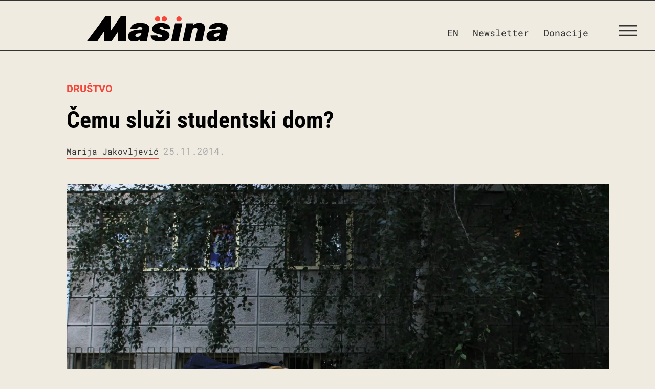

--- FILE ---
content_type: text/html; charset=UTF-8
request_url: https://www.masina.rs/cemu-sluzi-studentski-dom/
body_size: 66795
content:
<!DOCTYPE html>
<html lang="en-US">
<head>

<meta charset="utf-8"><meta name='robots' content='index, follow, max-image-preview:large, max-snippet:-1, max-video-preview:-1' />
<style>img:is([sizes="auto" i],[sizes^="auto," i]){contain-intrinsic-size:3000px 1500px}</style>
<meta name="viewport" content="width=device-width, initial-scale=1">

<title>Čemu služi studentski dom? - Mašina</title>
<meta name="description" content="... studentski domovi u Srbiji dobijaju svoje nove stanare. I ove, kao i mnogih prethodnih godina, broj mesta u domovima nije dovoljan da ..." />
<link rel="canonical" href="https://www.masina.rs/cemu-sluzi-studentski-dom/" />
<meta property="og:locale" content="en_US" />
<meta property="og:type" content="article" />
<meta property="og:title" content="Čemu služi studentski dom? - Mašina" />
<meta property="og:description" content="... studentski domovi u Srbiji dobijaju svoje nove stanare. I ove, kao i mnogih prethodnih godina, broj mesta u domovima nije dovoljan da ..." />
<meta property="og:url" content="https://www.masina.rs/cemu-sluzi-studentski-dom/" />
<meta property="og:site_name" content="Mašina" />
<meta property="article:publisher" content="https://www.facebook.com/masinars" />
<meta property="article:published_time" content="2014-11-25T09:52:21+00:00" />
<meta property="article:modified_time" content="2019-08-09T12:00:59+00:00" />
<meta property="og:image" content="https://www.masina.rs/wp-content/uploads/2014/11/IMG_1522.jpg" />
<meta property="og:image:width" content="1800" />
<meta property="og:image:height" content="1200" />
<meta property="og:image:type" content="image/jpeg" />
<meta name="author" content="Marija Jakovljević" />
<meta name="twitter:card" content="summary_large_image" />
<meta name="twitter:creator" content="@MasinaRS" />
<meta name="twitter:site" content="@MasinaRS" />
<script type="application/ld+json" class="yoast-schema-graph">{"@context":"https://schema.org","@graph":[{"@type":"Article","@id":"https://www.masina.rs/cemu-sluzi-studentski-dom/#article","isPartOf":{"@id":"https://www.masina.rs/cemu-sluzi-studentski-dom/"},"author":[{"@id":"https://www.masina.rs/#/schema/person/cd18c4fdc56f4e2d40912da9f899f8c6"}],"headline":"Čemu služi studentski dom?","datePublished":"2014-11-25T09:52:21+00:00","dateModified":"2019-08-09T12:00:59+00:00","mainEntityOfPage":{"@id":"https://www.masina.rs/cemu-sluzi-studentski-dom/"},"wordCount":1761,"publisher":{"@id":"https://www.masina.rs/#organization"},"image":{"@id":"https://www.masina.rs/cemu-sluzi-studentski-dom/#primaryimage"},"thumbnailUrl":"https://www.masina.rs/wp-content/uploads/2014/11/IMG_1522.jpg","keywords":["infrastruktura","obrazovanje","stanovanje"],"articleSection":["stambena politika"],"inLanguage":"en-US"},{"@type":"WebPage","@id":"https://www.masina.rs/cemu-sluzi-studentski-dom/","url":"https://www.masina.rs/cemu-sluzi-studentski-dom/","name":"Čemu služi studentski dom? - Mašina","isPartOf":{"@id":"https://www.masina.rs/#website"},"primaryImageOfPage":{"@id":"https://www.masina.rs/cemu-sluzi-studentski-dom/#primaryimage"},"image":{"@id":"https://www.masina.rs/cemu-sluzi-studentski-dom/#primaryimage"},"thumbnailUrl":"https://www.masina.rs/wp-content/uploads/2014/11/IMG_1522.jpg","datePublished":"2014-11-25T09:52:21+00:00","dateModified":"2019-08-09T12:00:59+00:00","description":"... studentski domovi u Srbiji dobijaju svoje nove stanare. I ove, kao i mnogih prethodnih godina, broj mesta u domovima nije dovoljan da ...","breadcrumb":{"@id":"https://www.masina.rs/cemu-sluzi-studentski-dom/#breadcrumb"},"inLanguage":"en-US","potentialAction":[{"@type":"ReadAction","target":["https://www.masina.rs/cemu-sluzi-studentski-dom/"]}]},{"@type":"ImageObject","inLanguage":"en-US","@id":"https://www.masina.rs/cemu-sluzi-studentski-dom/#primaryimage","url":"https://www.masina.rs/wp-content/uploads/2014/11/IMG_1522.jpg","contentUrl":"https://www.masina.rs/wp-content/uploads/2014/11/IMG_1522.jpg","width":1800,"height":1200,"caption":"Foto: Marko Miletić / Mašina"},{"@type":"BreadcrumbList","@id":"https://www.masina.rs/cemu-sluzi-studentski-dom/#breadcrumb","itemListElement":[{"@type":"ListItem","position":1,"name":"Home","item":"https://www.masina.rs/"},{"@type":"ListItem","position":2,"name":"Početna","item":"https://www.masina.rs/pocetna/"},{"@type":"ListItem","position":3,"name":"Čemu služi studentski dom?"}]},{"@type":"WebSite","@id":"https://www.masina.rs/#website","url":"https://www.masina.rs/","name":"Mašina","description":"Prostor za proizvodnju društvene kritike","publisher":{"@id":"https://www.masina.rs/#organization"},"potentialAction":[{"@type":"SearchAction","target":{"@type":"EntryPoint","urlTemplate":"https://www.masina.rs/?s={search_term_string}"},"query-input":{"@type":"PropertyValueSpecification","valueRequired":true,"valueName":"search_term_string"}}],"inLanguage":"en-US"},{"@type":"Organization","@id":"https://www.masina.rs/#organization","name":"masina.rs","url":"https://www.masina.rs/","logo":{"@type":"ImageObject","inLanguage":"en-US","@id":"https://www.masina.rs/#/schema/logo/image/","url":"https://www.masina.rs/wp-content/uploads/2020/02/masina-logo-crop.png","contentUrl":"https://www.masina.rs/wp-content/uploads/2020/02/masina-logo-crop.png","width":1684,"height":648,"caption":"masina.rs"},"image":{"@id":"https://www.masina.rs/#/schema/logo/image/"},"sameAs":["https://www.facebook.com/masinars","https://x.com/MasinaRS","https://www.instagram.com/masina.rs"]},{"@type":"Person","@id":"https://www.masina.rs/#/schema/person/cd18c4fdc56f4e2d40912da9f899f8c6","name":"Marija Jakovljević","image":{"@type":"ImageObject","inLanguage":"en-US","@id":"https://www.masina.rs/#/schema/person/image/53f6e3ea5a212704c1d225ab91b9f667","url":"https://secure.gravatar.com/avatar/aca4b567e7af118b43aea2b573fabf3c6b136ef42224792d82e9bda28595c5c2?s=96&d=mm&r=g","contentUrl":"https://secure.gravatar.com/avatar/aca4b567e7af118b43aea2b573fabf3c6b136ef42224792d82e9bda28595c5c2?s=96&d=mm&r=g","caption":"Marija Jakovljević"},"url":"https://www.masina.rs/author/marija-jakovljevic/"}]}</script>

<link href='https://fonts.gstatic.com' crossorigin rel='preconnect' />
<link href='https://fonts.googleapis.com' crossorigin rel='preconnect' />
<link rel="alternate" type="application/rss+xml" title="Mašina &raquo; Feed" href="https://www.masina.rs/feed/" />
<link rel="alternate" type="application/rss+xml" title="Mašina &raquo; Comments Feed" href="https://www.masina.rs/comments/feed/" />
<script type="text/phast">window._wpemojiSettings={"baseUrl":"https:\/\/s.w.org\/images\/core\/emoji\/16.0.1\/72x72\/","ext":".png","svgUrl":"https:\/\/s.w.org\/images\/core\/emoji\/16.0.1\/svg\/","svgExt":".svg","source":{"concatemoji":"https:\/\/www.masina.rs\/wp-includes\/js\/wp-emoji-release.min.js?ver=6.8.3"}};

!function(s,n){var o,i,e;function c(e){try{var t={supportTests:e,timestamp:(new Date).valueOf()};sessionStorage.setItem(o,JSON.stringify(t))}catch(e){}}function p(e,t,n){e.clearRect(0,0,e.canvas.width,e.canvas.height),e.fillText(t,0,0);var t=new Uint32Array(e.getImageData(0,0,e.canvas.width,e.canvas.height).data),a=(e.clearRect(0,0,e.canvas.width,e.canvas.height),e.fillText(n,0,0),new Uint32Array(e.getImageData(0,0,e.canvas.width,e.canvas.height).data));return t.every(function(e,t){return e===a[t]})}function u(e,t){e.clearRect(0,0,e.canvas.width,e.canvas.height),e.fillText(t,0,0);for(var n=e.getImageData(16,16,1,1),a=0;a<n.data.length;a++)if(0!==n.data[a])return!1;return!0}function f(e,t,n,a){switch(t){case"flag":return n(e,"\ud83c\udff3\ufe0f\u200d\u26a7\ufe0f","\ud83c\udff3\ufe0f\u200b\u26a7\ufe0f")?!1:!n(e,"\ud83c\udde8\ud83c\uddf6","\ud83c\udde8\u200b\ud83c\uddf6")&&!n(e,"\ud83c\udff4\udb40\udc67\udb40\udc62\udb40\udc65\udb40\udc6e\udb40\udc67\udb40\udc7f","\ud83c\udff4\u200b\udb40\udc67\u200b\udb40\udc62\u200b\udb40\udc65\u200b\udb40\udc6e\u200b\udb40\udc67\u200b\udb40\udc7f");case"emoji":return!a(e,"\ud83e\udedf")}return!1}function g(e,t,n,a){var r="undefined"!=typeof WorkerGlobalScope&&self instanceof WorkerGlobalScope?new OffscreenCanvas(300,150):s.createElement("canvas"),o=r.getContext("2d",{willReadFrequently:!0}),i=(o.textBaseline="top",o.font="600 32px Arial",{});return e.forEach(function(e){i[e]=t(o,e,n,a)}),i}function t(e){var t=s.createElement("script");t.src=e,t.defer=!0,s.head.appendChild(t)}"undefined"!=typeof Promise&&(o="wpEmojiSettingsSupports",i=["flag","emoji"],n.supports={everything:!0,everythingExceptFlag:!0},e=new Promise(function(e){s.addEventListener("DOMContentLoaded",e,{once:!0})}),new Promise(function(t){var n=function(){try{var e=JSON.parse(sessionStorage.getItem(o));if("object"==typeof e&&"number"==typeof e.timestamp&&(new Date).valueOf()<e.timestamp+604800&&"object"==typeof e.supportTests)return e.supportTests}catch(e){}return null}();if(!n){if("undefined"!=typeof Worker&&"undefined"!=typeof OffscreenCanvas&&"undefined"!=typeof URL&&URL.createObjectURL&&"undefined"!=typeof Blob)try{var e="postMessage("+g.toString()+"("+[JSON.stringify(i),f.toString(),p.toString(),u.toString()].join(",")+"));",a=new Blob([e],{type:"text/javascript"}),r=new Worker(URL.createObjectURL(a),{name:"wpTestEmojiSupports"});return void(r.onmessage=function(e){c(n=e.data),r.terminate(),t(n)})}catch(e){}c(n=g(i,f,p,u))}t(n)}).then(function(e){for(var t in e)n.supports[t]=e[t],n.supports.everything=n.supports.everything&&n.supports[t],"flag"!==t&&(n.supports.everythingExceptFlag=n.supports.everythingExceptFlag&&n.supports[t]);n.supports.everythingExceptFlag=n.supports.everythingExceptFlag&&!n.supports.flag,n.DOMReady=!1,n.readyCallback=function(){n.DOMReady=!0}}).then(function(){return e}).then(function(){var e;n.supports.everything||(n.readyCallback(),(e=n.source||{}).concatemoji?t(e.concatemoji):e.wpemoji&&e.twemoji&&(t(e.twemoji),t(e.wpemoji)))}))}((window,document),window._wpemojiSettings);</script>
<style data-phast-ie-fallback-url="https://fonts.googleapis.com/css?family=Roboto+Slab:100,300,regular,700%7CRoboto+Mono:100,100italic,300,300italic,regular,italic,500,500italic,700,700italic%7CRoboto+Condensed:300,300italic,regular,italic,700,700italic%7CRoboto:100,100italic,300,300italic,regular,italic,500,500italic,700,700italic,900,900italic">@font-face{font-display:swap;font-family:'Roboto';font-style:italic;font-weight:100;font-stretch:normal;src:url(https://fonts.gstatic.com/s/roboto/v50/KFOKCnqEu92Fr1Mu53ZEC9_Vu3r1gIhOszmOClHrs6ljXfMMLoHRuAX-k2Qn.woff2) format('woff2');unicode-range:U+0460-052F,U+1C80-1C8A,U+20B4,U+2DE0-2DFF,U+A640-A69F,U+FE2E-FE2F;}@font-face{font-display:swap;font-family:'Roboto';font-style:italic;font-weight:100;font-stretch:normal;src:url(https://fonts.gstatic.com/s/roboto/v50/KFOKCnqEu92Fr1Mu53ZEC9_Vu3r1gIhOszmOClHrs6ljXfMMLoHRuAz-k2Qn.woff2) format('woff2');unicode-range:U+0301,U+0400-045F,U+0490-0491,U+04B0-04B1,U+2116;}@font-face{font-display:swap;font-family:'Roboto';font-style:italic;font-weight:100;font-stretch:normal;src:url(https://fonts.gstatic.com/s/roboto/v50/KFOKCnqEu92Fr1Mu53ZEC9_Vu3r1gIhOszmOClHrs6ljXfMMLoHRuAT-k2Qn.woff2) format('woff2');unicode-range:U+1F00-1FFF;}@font-face{font-display:swap;font-family:'Roboto';font-style:italic;font-weight:100;font-stretch:normal;src:url(https://fonts.gstatic.com/s/roboto/v50/KFOKCnqEu92Fr1Mu53ZEC9_Vu3r1gIhOszmOClHrs6ljXfMMLoHRuAv-k2Qn.woff2) format('woff2');unicode-range:U+0370-0377,U+037A-037F,U+0384-038A,U+038C,U+038E-03A1,U+03A3-03FF;}@font-face{font-display:swap;font-family:'Roboto';font-style:italic;font-weight:100;font-stretch:normal;src:url(https://fonts.gstatic.com/s/roboto/v50/KFOKCnqEu92Fr1Mu53ZEC9_Vu3r1gIhOszmOClHrs6ljXfMMLoHRuHT-k2Qn.woff2) format('woff2');unicode-range:U+0302-0303,U+0305,U+0307-0308,U+0310,U+0312,U+0315,U+031A,U+0326-0327,U+032C,U+032F-0330,U+0332-0333,U+0338,U+033A,U+0346,U+034D,U+0391-03A1,U+03A3-03A9,U+03B1-03C9,U+03D1,U+03D5-03D6,U+03F0-03F1,U+03F4-03F5,U+2016-2017,U+2034-2038,U+203C,U+2040,U+2043,U+2047,U+2050,U+2057,U+205F,U+2070-2071,U+2074-208E,U+2090-209C,U+20D0-20DC,U+20E1,U+20E5-20EF,U+2100-2112,U+2114-2115,U+2117-2121,U+2123-214F,U+2190,U+2192,U+2194-21AE,U+21B0-21E5,U+21F1-21F2,U+21F4-2211,U+2213-2214,U+2216-22FF,U+2308-230B,U+2310,U+2319,U+231C-2321,U+2336-237A,U+237C,U+2395,U+239B-23B7,U+23D0,U+23DC-23E1,U+2474-2475,U+25AF,U+25B3,U+25B7,U+25BD,U+25C1,U+25CA,U+25CC,U+25FB,U+266D-266F,U+27C0-27FF,U+2900-2AFF,U+2B0E-2B11,U+2B30-2B4C,U+2BFE,U+3030,U+FF5B,U+FF5D,U+1D400-1D7FF,U+1EE00-1EEFF;}@font-face{font-display:swap;font-family:'Roboto';font-style:italic;font-weight:100;font-stretch:normal;src:url(https://fonts.gstatic.com/s/roboto/v50/KFOKCnqEu92Fr1Mu53ZEC9_Vu3r1gIhOszmOClHrs6ljXfMMLoHRuGb-k2Qn.woff2) format('woff2');unicode-range:U+0001-000C,U+000E-001F,U+007F-009F,U+20DD-20E0,U+20E2-20E4,U+2150-218F,U+2190,U+2192,U+2194-2199,U+21AF,U+21E6-21F0,U+21F3,U+2218-2219,U+2299,U+22C4-22C6,U+2300-243F,U+2440-244A,U+2460-24FF,U+25A0-27BF,U+2800-28FF,U+2921-2922,U+2981,U+29BF,U+29EB,U+2B00-2BFF,U+4DC0-4DFF,U+FFF9-FFFB,U+10140-1018E,U+10190-1019C,U+101A0,U+101D0-101FD,U+102E0-102FB,U+10E60-10E7E,U+1D2C0-1D2D3,U+1D2E0-1D37F,U+1F000-1F0FF,U+1F100-1F1AD,U+1F1E6-1F1FF,U+1F30D-1F30F,U+1F315,U+1F31C,U+1F31E,U+1F320-1F32C,U+1F336,U+1F378,U+1F37D,U+1F382,U+1F393-1F39F,U+1F3A7-1F3A8,U+1F3AC-1F3AF,U+1F3C2,U+1F3C4-1F3C6,U+1F3CA-1F3CE,U+1F3D4-1F3E0,U+1F3ED,U+1F3F1-1F3F3,U+1F3F5-1F3F7,U+1F408,U+1F415,U+1F41F,U+1F426,U+1F43F,U+1F441-1F442,U+1F444,U+1F446-1F449,U+1F44C-1F44E,U+1F453,U+1F46A,U+1F47D,U+1F4A3,U+1F4B0,U+1F4B3,U+1F4B9,U+1F4BB,U+1F4BF,U+1F4C8-1F4CB,U+1F4D6,U+1F4DA,U+1F4DF,U+1F4E3-1F4E6,U+1F4EA-1F4ED,U+1F4F7,U+1F4F9-1F4FB,U+1F4FD-1F4FE,U+1F503,U+1F507-1F50B,U+1F50D,U+1F512-1F513,U+1F53E-1F54A,U+1F54F-1F5FA,U+1F610,U+1F650-1F67F,U+1F687,U+1F68D,U+1F691,U+1F694,U+1F698,U+1F6AD,U+1F6B2,U+1F6B9-1F6BA,U+1F6BC,U+1F6C6-1F6CF,U+1F6D3-1F6D7,U+1F6E0-1F6EA,U+1F6F0-1F6F3,U+1F6F7-1F6FC,U+1F700-1F7FF,U+1F800-1F80B,U+1F810-1F847,U+1F850-1F859,U+1F860-1F887,U+1F890-1F8AD,U+1F8B0-1F8BB,U+1F8C0-1F8C1,U+1F900-1F90B,U+1F93B,U+1F946,U+1F984,U+1F996,U+1F9E9,U+1FA00-1FA6F,U+1FA70-1FA7C,U+1FA80-1FA89,U+1FA8F-1FAC6,U+1FACE-1FADC,U+1FADF-1FAE9,U+1FAF0-1FAF8,U+1FB00-1FBFF;}@font-face{font-display:swap;font-family:'Roboto';font-style:italic;font-weight:100;font-stretch:normal;src:url(https://fonts.gstatic.com/s/roboto/v50/KFOKCnqEu92Fr1Mu53ZEC9_Vu3r1gIhOszmOClHrs6ljXfMMLoHRuAf-k2Qn.woff2) format('woff2');unicode-range:U+0102-0103,U+0110-0111,U+0128-0129,U+0168-0169,U+01A0-01A1,U+01AF-01B0,U+0300-0301,U+0303-0304,U+0308-0309,U+0323,U+0329,U+1EA0-1EF9,U+20AB;}@font-face{font-display:swap;font-family:'Roboto';font-style:italic;font-weight:100;font-stretch:normal;src:url(https://fonts.gstatic.com/s/roboto/v50/KFOKCnqEu92Fr1Mu53ZEC9_Vu3r1gIhOszmOClHrs6ljXfMMLoHRuAb-k2Qn.woff2) format('woff2');unicode-range:U+0100-02BA,U+02BD-02C5,U+02C7-02CC,U+02CE-02D7,U+02DD-02FF,U+0304,U+0308,U+0329,U+1D00-1DBF,U+1E00-1E9F,U+1EF2-1EFF,U+2020,U+20A0-20AB,U+20AD-20C0,U+2113,U+2C60-2C7F,U+A720-A7FF;}@font-face{font-display:swap;font-family:'Roboto';font-style:italic;font-weight:100;font-stretch:normal;src:url(https://fonts.gstatic.com/s/roboto/v50/KFOKCnqEu92Fr1Mu53ZEC9_Vu3r1gIhOszmOClHrs6ljXfMMLoHRuAj-kw.woff2) format('woff2');unicode-range:U+0000-00FF,U+0131,U+0152-0153,U+02BB-02BC,U+02C6,U+02DA,U+02DC,U+0304,U+0308,U+0329,U+2000-206F,U+20AC,U+2122,U+2191,U+2193,U+2212,U+2215,U+FEFF,U+FFFD;}@font-face{font-display:swap;font-family:'Roboto';font-style:italic;font-weight:300;font-stretch:normal;src:url(https://fonts.gstatic.com/s/roboto/v50/KFOKCnqEu92Fr1Mu53ZEC9_Vu3r1gIhOszmOClHrs6ljXfMMLt_QuAX-k2Qn.woff2) format('woff2');unicode-range:U+0460-052F,U+1C80-1C8A,U+20B4,U+2DE0-2DFF,U+A640-A69F,U+FE2E-FE2F;}@font-face{font-display:swap;font-family:'Roboto';font-style:italic;font-weight:300;font-stretch:normal;src:url(https://fonts.gstatic.com/s/roboto/v50/KFOKCnqEu92Fr1Mu53ZEC9_Vu3r1gIhOszmOClHrs6ljXfMMLt_QuAz-k2Qn.woff2) format('woff2');unicode-range:U+0301,U+0400-045F,U+0490-0491,U+04B0-04B1,U+2116;}@font-face{font-display:swap;font-family:'Roboto';font-style:italic;font-weight:300;font-stretch:normal;src:url(https://fonts.gstatic.com/s/roboto/v50/KFOKCnqEu92Fr1Mu53ZEC9_Vu3r1gIhOszmOClHrs6ljXfMMLt_QuAT-k2Qn.woff2) format('woff2');unicode-range:U+1F00-1FFF;}@font-face{font-display:swap;font-family:'Roboto';font-style:italic;font-weight:300;font-stretch:normal;src:url(https://fonts.gstatic.com/s/roboto/v50/KFOKCnqEu92Fr1Mu53ZEC9_Vu3r1gIhOszmOClHrs6ljXfMMLt_QuAv-k2Qn.woff2) format('woff2');unicode-range:U+0370-0377,U+037A-037F,U+0384-038A,U+038C,U+038E-03A1,U+03A3-03FF;}@font-face{font-display:swap;font-family:'Roboto';font-style:italic;font-weight:300;font-stretch:normal;src:url(https://fonts.gstatic.com/s/roboto/v50/KFOKCnqEu92Fr1Mu53ZEC9_Vu3r1gIhOszmOClHrs6ljXfMMLt_QuHT-k2Qn.woff2) format('woff2');unicode-range:U+0302-0303,U+0305,U+0307-0308,U+0310,U+0312,U+0315,U+031A,U+0326-0327,U+032C,U+032F-0330,U+0332-0333,U+0338,U+033A,U+0346,U+034D,U+0391-03A1,U+03A3-03A9,U+03B1-03C9,U+03D1,U+03D5-03D6,U+03F0-03F1,U+03F4-03F5,U+2016-2017,U+2034-2038,U+203C,U+2040,U+2043,U+2047,U+2050,U+2057,U+205F,U+2070-2071,U+2074-208E,U+2090-209C,U+20D0-20DC,U+20E1,U+20E5-20EF,U+2100-2112,U+2114-2115,U+2117-2121,U+2123-214F,U+2190,U+2192,U+2194-21AE,U+21B0-21E5,U+21F1-21F2,U+21F4-2211,U+2213-2214,U+2216-22FF,U+2308-230B,U+2310,U+2319,U+231C-2321,U+2336-237A,U+237C,U+2395,U+239B-23B7,U+23D0,U+23DC-23E1,U+2474-2475,U+25AF,U+25B3,U+25B7,U+25BD,U+25C1,U+25CA,U+25CC,U+25FB,U+266D-266F,U+27C0-27FF,U+2900-2AFF,U+2B0E-2B11,U+2B30-2B4C,U+2BFE,U+3030,U+FF5B,U+FF5D,U+1D400-1D7FF,U+1EE00-1EEFF;}@font-face{font-display:swap;font-family:'Roboto';font-style:italic;font-weight:300;font-stretch:normal;src:url(https://fonts.gstatic.com/s/roboto/v50/KFOKCnqEu92Fr1Mu53ZEC9_Vu3r1gIhOszmOClHrs6ljXfMMLt_QuGb-k2Qn.woff2) format('woff2');unicode-range:U+0001-000C,U+000E-001F,U+007F-009F,U+20DD-20E0,U+20E2-20E4,U+2150-218F,U+2190,U+2192,U+2194-2199,U+21AF,U+21E6-21F0,U+21F3,U+2218-2219,U+2299,U+22C4-22C6,U+2300-243F,U+2440-244A,U+2460-24FF,U+25A0-27BF,U+2800-28FF,U+2921-2922,U+2981,U+29BF,U+29EB,U+2B00-2BFF,U+4DC0-4DFF,U+FFF9-FFFB,U+10140-1018E,U+10190-1019C,U+101A0,U+101D0-101FD,U+102E0-102FB,U+10E60-10E7E,U+1D2C0-1D2D3,U+1D2E0-1D37F,U+1F000-1F0FF,U+1F100-1F1AD,U+1F1E6-1F1FF,U+1F30D-1F30F,U+1F315,U+1F31C,U+1F31E,U+1F320-1F32C,U+1F336,U+1F378,U+1F37D,U+1F382,U+1F393-1F39F,U+1F3A7-1F3A8,U+1F3AC-1F3AF,U+1F3C2,U+1F3C4-1F3C6,U+1F3CA-1F3CE,U+1F3D4-1F3E0,U+1F3ED,U+1F3F1-1F3F3,U+1F3F5-1F3F7,U+1F408,U+1F415,U+1F41F,U+1F426,U+1F43F,U+1F441-1F442,U+1F444,U+1F446-1F449,U+1F44C-1F44E,U+1F453,U+1F46A,U+1F47D,U+1F4A3,U+1F4B0,U+1F4B3,U+1F4B9,U+1F4BB,U+1F4BF,U+1F4C8-1F4CB,U+1F4D6,U+1F4DA,U+1F4DF,U+1F4E3-1F4E6,U+1F4EA-1F4ED,U+1F4F7,U+1F4F9-1F4FB,U+1F4FD-1F4FE,U+1F503,U+1F507-1F50B,U+1F50D,U+1F512-1F513,U+1F53E-1F54A,U+1F54F-1F5FA,U+1F610,U+1F650-1F67F,U+1F687,U+1F68D,U+1F691,U+1F694,U+1F698,U+1F6AD,U+1F6B2,U+1F6B9-1F6BA,U+1F6BC,U+1F6C6-1F6CF,U+1F6D3-1F6D7,U+1F6E0-1F6EA,U+1F6F0-1F6F3,U+1F6F7-1F6FC,U+1F700-1F7FF,U+1F800-1F80B,U+1F810-1F847,U+1F850-1F859,U+1F860-1F887,U+1F890-1F8AD,U+1F8B0-1F8BB,U+1F8C0-1F8C1,U+1F900-1F90B,U+1F93B,U+1F946,U+1F984,U+1F996,U+1F9E9,U+1FA00-1FA6F,U+1FA70-1FA7C,U+1FA80-1FA89,U+1FA8F-1FAC6,U+1FACE-1FADC,U+1FADF-1FAE9,U+1FAF0-1FAF8,U+1FB00-1FBFF;}@font-face{font-display:swap;font-family:'Roboto';font-style:italic;font-weight:300;font-stretch:normal;src:url(https://fonts.gstatic.com/s/roboto/v50/KFOKCnqEu92Fr1Mu53ZEC9_Vu3r1gIhOszmOClHrs6ljXfMMLt_QuAf-k2Qn.woff2) format('woff2');unicode-range:U+0102-0103,U+0110-0111,U+0128-0129,U+0168-0169,U+01A0-01A1,U+01AF-01B0,U+0300-0301,U+0303-0304,U+0308-0309,U+0323,U+0329,U+1EA0-1EF9,U+20AB;}@font-face{font-display:swap;font-family:'Roboto';font-style:italic;font-weight:300;font-stretch:normal;src:url(https://fonts.gstatic.com/s/roboto/v50/KFOKCnqEu92Fr1Mu53ZEC9_Vu3r1gIhOszmOClHrs6ljXfMMLt_QuAb-k2Qn.woff2) format('woff2');unicode-range:U+0100-02BA,U+02BD-02C5,U+02C7-02CC,U+02CE-02D7,U+02DD-02FF,U+0304,U+0308,U+0329,U+1D00-1DBF,U+1E00-1E9F,U+1EF2-1EFF,U+2020,U+20A0-20AB,U+20AD-20C0,U+2113,U+2C60-2C7F,U+A720-A7FF;}@font-face{font-display:swap;font-family:'Roboto';font-style:italic;font-weight:300;font-stretch:normal;src:url(https://fonts.gstatic.com/s/roboto/v50/KFOKCnqEu92Fr1Mu53ZEC9_Vu3r1gIhOszmOClHrs6ljXfMMLt_QuAj-kw.woff2) format('woff2');unicode-range:U+0000-00FF,U+0131,U+0152-0153,U+02BB-02BC,U+02C6,U+02DA,U+02DC,U+0304,U+0308,U+0329,U+2000-206F,U+20AC,U+2122,U+2191,U+2193,U+2212,U+2215,U+FEFF,U+FFFD;}@font-face{font-display:swap;font-family:'Roboto';font-style:italic;font-weight:400;font-stretch:normal;src:url(https://fonts.gstatic.com/s/roboto/v50/KFOKCnqEu92Fr1Mu53ZEC9_Vu3r1gIhOszmOClHrs6ljXfMMLoHQuAX-k2Qn.woff2) format('woff2');unicode-range:U+0460-052F,U+1C80-1C8A,U+20B4,U+2DE0-2DFF,U+A640-A69F,U+FE2E-FE2F;}@font-face{font-display:swap;font-family:'Roboto';font-style:italic;font-weight:400;font-stretch:normal;src:url(https://fonts.gstatic.com/s/roboto/v50/KFOKCnqEu92Fr1Mu53ZEC9_Vu3r1gIhOszmOClHrs6ljXfMMLoHQuAz-k2Qn.woff2) format('woff2');unicode-range:U+0301,U+0400-045F,U+0490-0491,U+04B0-04B1,U+2116;}@font-face{font-display:swap;font-family:'Roboto';font-style:italic;font-weight:400;font-stretch:normal;src:url(https://fonts.gstatic.com/s/roboto/v50/KFOKCnqEu92Fr1Mu53ZEC9_Vu3r1gIhOszmOClHrs6ljXfMMLoHQuAT-k2Qn.woff2) format('woff2');unicode-range:U+1F00-1FFF;}@font-face{font-display:swap;font-family:'Roboto';font-style:italic;font-weight:400;font-stretch:normal;src:url(https://fonts.gstatic.com/s/roboto/v50/KFOKCnqEu92Fr1Mu53ZEC9_Vu3r1gIhOszmOClHrs6ljXfMMLoHQuAv-k2Qn.woff2) format('woff2');unicode-range:U+0370-0377,U+037A-037F,U+0384-038A,U+038C,U+038E-03A1,U+03A3-03FF;}@font-face{font-display:swap;font-family:'Roboto';font-style:italic;font-weight:400;font-stretch:normal;src:url(https://fonts.gstatic.com/s/roboto/v50/KFOKCnqEu92Fr1Mu53ZEC9_Vu3r1gIhOszmOClHrs6ljXfMMLoHQuHT-k2Qn.woff2) format('woff2');unicode-range:U+0302-0303,U+0305,U+0307-0308,U+0310,U+0312,U+0315,U+031A,U+0326-0327,U+032C,U+032F-0330,U+0332-0333,U+0338,U+033A,U+0346,U+034D,U+0391-03A1,U+03A3-03A9,U+03B1-03C9,U+03D1,U+03D5-03D6,U+03F0-03F1,U+03F4-03F5,U+2016-2017,U+2034-2038,U+203C,U+2040,U+2043,U+2047,U+2050,U+2057,U+205F,U+2070-2071,U+2074-208E,U+2090-209C,U+20D0-20DC,U+20E1,U+20E5-20EF,U+2100-2112,U+2114-2115,U+2117-2121,U+2123-214F,U+2190,U+2192,U+2194-21AE,U+21B0-21E5,U+21F1-21F2,U+21F4-2211,U+2213-2214,U+2216-22FF,U+2308-230B,U+2310,U+2319,U+231C-2321,U+2336-237A,U+237C,U+2395,U+239B-23B7,U+23D0,U+23DC-23E1,U+2474-2475,U+25AF,U+25B3,U+25B7,U+25BD,U+25C1,U+25CA,U+25CC,U+25FB,U+266D-266F,U+27C0-27FF,U+2900-2AFF,U+2B0E-2B11,U+2B30-2B4C,U+2BFE,U+3030,U+FF5B,U+FF5D,U+1D400-1D7FF,U+1EE00-1EEFF;}@font-face{font-display:swap;font-family:'Roboto';font-style:italic;font-weight:400;font-stretch:normal;src:url(https://fonts.gstatic.com/s/roboto/v50/KFOKCnqEu92Fr1Mu53ZEC9_Vu3r1gIhOszmOClHrs6ljXfMMLoHQuGb-k2Qn.woff2) format('woff2');unicode-range:U+0001-000C,U+000E-001F,U+007F-009F,U+20DD-20E0,U+20E2-20E4,U+2150-218F,U+2190,U+2192,U+2194-2199,U+21AF,U+21E6-21F0,U+21F3,U+2218-2219,U+2299,U+22C4-22C6,U+2300-243F,U+2440-244A,U+2460-24FF,U+25A0-27BF,U+2800-28FF,U+2921-2922,U+2981,U+29BF,U+29EB,U+2B00-2BFF,U+4DC0-4DFF,U+FFF9-FFFB,U+10140-1018E,U+10190-1019C,U+101A0,U+101D0-101FD,U+102E0-102FB,U+10E60-10E7E,U+1D2C0-1D2D3,U+1D2E0-1D37F,U+1F000-1F0FF,U+1F100-1F1AD,U+1F1E6-1F1FF,U+1F30D-1F30F,U+1F315,U+1F31C,U+1F31E,U+1F320-1F32C,U+1F336,U+1F378,U+1F37D,U+1F382,U+1F393-1F39F,U+1F3A7-1F3A8,U+1F3AC-1F3AF,U+1F3C2,U+1F3C4-1F3C6,U+1F3CA-1F3CE,U+1F3D4-1F3E0,U+1F3ED,U+1F3F1-1F3F3,U+1F3F5-1F3F7,U+1F408,U+1F415,U+1F41F,U+1F426,U+1F43F,U+1F441-1F442,U+1F444,U+1F446-1F449,U+1F44C-1F44E,U+1F453,U+1F46A,U+1F47D,U+1F4A3,U+1F4B0,U+1F4B3,U+1F4B9,U+1F4BB,U+1F4BF,U+1F4C8-1F4CB,U+1F4D6,U+1F4DA,U+1F4DF,U+1F4E3-1F4E6,U+1F4EA-1F4ED,U+1F4F7,U+1F4F9-1F4FB,U+1F4FD-1F4FE,U+1F503,U+1F507-1F50B,U+1F50D,U+1F512-1F513,U+1F53E-1F54A,U+1F54F-1F5FA,U+1F610,U+1F650-1F67F,U+1F687,U+1F68D,U+1F691,U+1F694,U+1F698,U+1F6AD,U+1F6B2,U+1F6B9-1F6BA,U+1F6BC,U+1F6C6-1F6CF,U+1F6D3-1F6D7,U+1F6E0-1F6EA,U+1F6F0-1F6F3,U+1F6F7-1F6FC,U+1F700-1F7FF,U+1F800-1F80B,U+1F810-1F847,U+1F850-1F859,U+1F860-1F887,U+1F890-1F8AD,U+1F8B0-1F8BB,U+1F8C0-1F8C1,U+1F900-1F90B,U+1F93B,U+1F946,U+1F984,U+1F996,U+1F9E9,U+1FA00-1FA6F,U+1FA70-1FA7C,U+1FA80-1FA89,U+1FA8F-1FAC6,U+1FACE-1FADC,U+1FADF-1FAE9,U+1FAF0-1FAF8,U+1FB00-1FBFF;}@font-face{font-display:swap;font-family:'Roboto';font-style:italic;font-weight:400;font-stretch:normal;src:url(https://fonts.gstatic.com/s/roboto/v50/KFOKCnqEu92Fr1Mu53ZEC9_Vu3r1gIhOszmOClHrs6ljXfMMLoHQuAf-k2Qn.woff2) format('woff2');unicode-range:U+0102-0103,U+0110-0111,U+0128-0129,U+0168-0169,U+01A0-01A1,U+01AF-01B0,U+0300-0301,U+0303-0304,U+0308-0309,U+0323,U+0329,U+1EA0-1EF9,U+20AB;}@font-face{font-display:swap;font-family:'Roboto';font-style:italic;font-weight:400;font-stretch:normal;src:url(https://fonts.gstatic.com/s/roboto/v50/KFOKCnqEu92Fr1Mu53ZEC9_Vu3r1gIhOszmOClHrs6ljXfMMLoHQuAb-k2Qn.woff2) format('woff2');unicode-range:U+0100-02BA,U+02BD-02C5,U+02C7-02CC,U+02CE-02D7,U+02DD-02FF,U+0304,U+0308,U+0329,U+1D00-1DBF,U+1E00-1E9F,U+1EF2-1EFF,U+2020,U+20A0-20AB,U+20AD-20C0,U+2113,U+2C60-2C7F,U+A720-A7FF;}@font-face{font-display:swap;font-family:'Roboto';font-style:italic;font-weight:400;font-stretch:normal;src:url(https://fonts.gstatic.com/s/roboto/v50/KFOKCnqEu92Fr1Mu53ZEC9_Vu3r1gIhOszmOClHrs6ljXfMMLoHQuAj-kw.woff2) format('woff2');unicode-range:U+0000-00FF,U+0131,U+0152-0153,U+02BB-02BC,U+02C6,U+02DA,U+02DC,U+0304,U+0308,U+0329,U+2000-206F,U+20AC,U+2122,U+2191,U+2193,U+2212,U+2215,U+FEFF,U+FFFD;}@font-face{font-display:swap;font-family:'Roboto';font-style:italic;font-weight:500;font-stretch:normal;src:url(https://fonts.gstatic.com/s/roboto/v50/KFOKCnqEu92Fr1Mu53ZEC9_Vu3r1gIhOszmOClHrs6ljXfMMLrPQuAX-k2Qn.woff2) format('woff2');unicode-range:U+0460-052F,U+1C80-1C8A,U+20B4,U+2DE0-2DFF,U+A640-A69F,U+FE2E-FE2F;}@font-face{font-display:swap;font-family:'Roboto';font-style:italic;font-weight:500;font-stretch:normal;src:url(https://fonts.gstatic.com/s/roboto/v50/KFOKCnqEu92Fr1Mu53ZEC9_Vu3r1gIhOszmOClHrs6ljXfMMLrPQuAz-k2Qn.woff2) format('woff2');unicode-range:U+0301,U+0400-045F,U+0490-0491,U+04B0-04B1,U+2116;}@font-face{font-display:swap;font-family:'Roboto';font-style:italic;font-weight:500;font-stretch:normal;src:url(https://fonts.gstatic.com/s/roboto/v50/KFOKCnqEu92Fr1Mu53ZEC9_Vu3r1gIhOszmOClHrs6ljXfMMLrPQuAT-k2Qn.woff2) format('woff2');unicode-range:U+1F00-1FFF;}@font-face{font-display:swap;font-family:'Roboto';font-style:italic;font-weight:500;font-stretch:normal;src:url(https://fonts.gstatic.com/s/roboto/v50/KFOKCnqEu92Fr1Mu53ZEC9_Vu3r1gIhOszmOClHrs6ljXfMMLrPQuAv-k2Qn.woff2) format('woff2');unicode-range:U+0370-0377,U+037A-037F,U+0384-038A,U+038C,U+038E-03A1,U+03A3-03FF;}@font-face{font-display:swap;font-family:'Roboto';font-style:italic;font-weight:500;font-stretch:normal;src:url(https://fonts.gstatic.com/s/roboto/v50/KFOKCnqEu92Fr1Mu53ZEC9_Vu3r1gIhOszmOClHrs6ljXfMMLrPQuHT-k2Qn.woff2) format('woff2');unicode-range:U+0302-0303,U+0305,U+0307-0308,U+0310,U+0312,U+0315,U+031A,U+0326-0327,U+032C,U+032F-0330,U+0332-0333,U+0338,U+033A,U+0346,U+034D,U+0391-03A1,U+03A3-03A9,U+03B1-03C9,U+03D1,U+03D5-03D6,U+03F0-03F1,U+03F4-03F5,U+2016-2017,U+2034-2038,U+203C,U+2040,U+2043,U+2047,U+2050,U+2057,U+205F,U+2070-2071,U+2074-208E,U+2090-209C,U+20D0-20DC,U+20E1,U+20E5-20EF,U+2100-2112,U+2114-2115,U+2117-2121,U+2123-214F,U+2190,U+2192,U+2194-21AE,U+21B0-21E5,U+21F1-21F2,U+21F4-2211,U+2213-2214,U+2216-22FF,U+2308-230B,U+2310,U+2319,U+231C-2321,U+2336-237A,U+237C,U+2395,U+239B-23B7,U+23D0,U+23DC-23E1,U+2474-2475,U+25AF,U+25B3,U+25B7,U+25BD,U+25C1,U+25CA,U+25CC,U+25FB,U+266D-266F,U+27C0-27FF,U+2900-2AFF,U+2B0E-2B11,U+2B30-2B4C,U+2BFE,U+3030,U+FF5B,U+FF5D,U+1D400-1D7FF,U+1EE00-1EEFF;}@font-face{font-display:swap;font-family:'Roboto';font-style:italic;font-weight:500;font-stretch:normal;src:url(https://fonts.gstatic.com/s/roboto/v50/KFOKCnqEu92Fr1Mu53ZEC9_Vu3r1gIhOszmOClHrs6ljXfMMLrPQuGb-k2Qn.woff2) format('woff2');unicode-range:U+0001-000C,U+000E-001F,U+007F-009F,U+20DD-20E0,U+20E2-20E4,U+2150-218F,U+2190,U+2192,U+2194-2199,U+21AF,U+21E6-21F0,U+21F3,U+2218-2219,U+2299,U+22C4-22C6,U+2300-243F,U+2440-244A,U+2460-24FF,U+25A0-27BF,U+2800-28FF,U+2921-2922,U+2981,U+29BF,U+29EB,U+2B00-2BFF,U+4DC0-4DFF,U+FFF9-FFFB,U+10140-1018E,U+10190-1019C,U+101A0,U+101D0-101FD,U+102E0-102FB,U+10E60-10E7E,U+1D2C0-1D2D3,U+1D2E0-1D37F,U+1F000-1F0FF,U+1F100-1F1AD,U+1F1E6-1F1FF,U+1F30D-1F30F,U+1F315,U+1F31C,U+1F31E,U+1F320-1F32C,U+1F336,U+1F378,U+1F37D,U+1F382,U+1F393-1F39F,U+1F3A7-1F3A8,U+1F3AC-1F3AF,U+1F3C2,U+1F3C4-1F3C6,U+1F3CA-1F3CE,U+1F3D4-1F3E0,U+1F3ED,U+1F3F1-1F3F3,U+1F3F5-1F3F7,U+1F408,U+1F415,U+1F41F,U+1F426,U+1F43F,U+1F441-1F442,U+1F444,U+1F446-1F449,U+1F44C-1F44E,U+1F453,U+1F46A,U+1F47D,U+1F4A3,U+1F4B0,U+1F4B3,U+1F4B9,U+1F4BB,U+1F4BF,U+1F4C8-1F4CB,U+1F4D6,U+1F4DA,U+1F4DF,U+1F4E3-1F4E6,U+1F4EA-1F4ED,U+1F4F7,U+1F4F9-1F4FB,U+1F4FD-1F4FE,U+1F503,U+1F507-1F50B,U+1F50D,U+1F512-1F513,U+1F53E-1F54A,U+1F54F-1F5FA,U+1F610,U+1F650-1F67F,U+1F687,U+1F68D,U+1F691,U+1F694,U+1F698,U+1F6AD,U+1F6B2,U+1F6B9-1F6BA,U+1F6BC,U+1F6C6-1F6CF,U+1F6D3-1F6D7,U+1F6E0-1F6EA,U+1F6F0-1F6F3,U+1F6F7-1F6FC,U+1F700-1F7FF,U+1F800-1F80B,U+1F810-1F847,U+1F850-1F859,U+1F860-1F887,U+1F890-1F8AD,U+1F8B0-1F8BB,U+1F8C0-1F8C1,U+1F900-1F90B,U+1F93B,U+1F946,U+1F984,U+1F996,U+1F9E9,U+1FA00-1FA6F,U+1FA70-1FA7C,U+1FA80-1FA89,U+1FA8F-1FAC6,U+1FACE-1FADC,U+1FADF-1FAE9,U+1FAF0-1FAF8,U+1FB00-1FBFF;}@font-face{font-display:swap;font-family:'Roboto';font-style:italic;font-weight:500;font-stretch:normal;src:url(https://fonts.gstatic.com/s/roboto/v50/KFOKCnqEu92Fr1Mu53ZEC9_Vu3r1gIhOszmOClHrs6ljXfMMLrPQuAf-k2Qn.woff2) format('woff2');unicode-range:U+0102-0103,U+0110-0111,U+0128-0129,U+0168-0169,U+01A0-01A1,U+01AF-01B0,U+0300-0301,U+0303-0304,U+0308-0309,U+0323,U+0329,U+1EA0-1EF9,U+20AB;}@font-face{font-display:swap;font-family:'Roboto';font-style:italic;font-weight:500;font-stretch:normal;src:url(https://fonts.gstatic.com/s/roboto/v50/KFOKCnqEu92Fr1Mu53ZEC9_Vu3r1gIhOszmOClHrs6ljXfMMLrPQuAb-k2Qn.woff2) format('woff2');unicode-range:U+0100-02BA,U+02BD-02C5,U+02C7-02CC,U+02CE-02D7,U+02DD-02FF,U+0304,U+0308,U+0329,U+1D00-1DBF,U+1E00-1E9F,U+1EF2-1EFF,U+2020,U+20A0-20AB,U+20AD-20C0,U+2113,U+2C60-2C7F,U+A720-A7FF;}@font-face{font-display:swap;font-family:'Roboto';font-style:italic;font-weight:500;font-stretch:normal;src:url(https://fonts.gstatic.com/s/roboto/v50/KFOKCnqEu92Fr1Mu53ZEC9_Vu3r1gIhOszmOClHrs6ljXfMMLrPQuAj-kw.woff2) format('woff2');unicode-range:U+0000-00FF,U+0131,U+0152-0153,U+02BB-02BC,U+02C6,U+02DA,U+02DC,U+0304,U+0308,U+0329,U+2000-206F,U+20AC,U+2122,U+2191,U+2193,U+2212,U+2215,U+FEFF,U+FFFD;}@font-face{font-display:swap;font-family:'Roboto';font-style:italic;font-weight:700;font-stretch:normal;src:url(https://fonts.gstatic.com/s/roboto/v50/KFOKCnqEu92Fr1Mu53ZEC9_Vu3r1gIhOszmOClHrs6ljXfMMLmbXuAX-k2Qn.woff2) format('woff2');unicode-range:U+0460-052F,U+1C80-1C8A,U+20B4,U+2DE0-2DFF,U+A640-A69F,U+FE2E-FE2F;}@font-face{font-display:swap;font-family:'Roboto';font-style:italic;font-weight:700;font-stretch:normal;src:url(https://fonts.gstatic.com/s/roboto/v50/KFOKCnqEu92Fr1Mu53ZEC9_Vu3r1gIhOszmOClHrs6ljXfMMLmbXuAz-k2Qn.woff2) format('woff2');unicode-range:U+0301,U+0400-045F,U+0490-0491,U+04B0-04B1,U+2116;}@font-face{font-display:swap;font-family:'Roboto';font-style:italic;font-weight:700;font-stretch:normal;src:url(https://fonts.gstatic.com/s/roboto/v50/KFOKCnqEu92Fr1Mu53ZEC9_Vu3r1gIhOszmOClHrs6ljXfMMLmbXuAT-k2Qn.woff2) format('woff2');unicode-range:U+1F00-1FFF;}@font-face{font-display:swap;font-family:'Roboto';font-style:italic;font-weight:700;font-stretch:normal;src:url(https://fonts.gstatic.com/s/roboto/v50/KFOKCnqEu92Fr1Mu53ZEC9_Vu3r1gIhOszmOClHrs6ljXfMMLmbXuAv-k2Qn.woff2) format('woff2');unicode-range:U+0370-0377,U+037A-037F,U+0384-038A,U+038C,U+038E-03A1,U+03A3-03FF;}@font-face{font-display:swap;font-family:'Roboto';font-style:italic;font-weight:700;font-stretch:normal;src:url(https://fonts.gstatic.com/s/roboto/v50/KFOKCnqEu92Fr1Mu53ZEC9_Vu3r1gIhOszmOClHrs6ljXfMMLmbXuHT-k2Qn.woff2) format('woff2');unicode-range:U+0302-0303,U+0305,U+0307-0308,U+0310,U+0312,U+0315,U+031A,U+0326-0327,U+032C,U+032F-0330,U+0332-0333,U+0338,U+033A,U+0346,U+034D,U+0391-03A1,U+03A3-03A9,U+03B1-03C9,U+03D1,U+03D5-03D6,U+03F0-03F1,U+03F4-03F5,U+2016-2017,U+2034-2038,U+203C,U+2040,U+2043,U+2047,U+2050,U+2057,U+205F,U+2070-2071,U+2074-208E,U+2090-209C,U+20D0-20DC,U+20E1,U+20E5-20EF,U+2100-2112,U+2114-2115,U+2117-2121,U+2123-214F,U+2190,U+2192,U+2194-21AE,U+21B0-21E5,U+21F1-21F2,U+21F4-2211,U+2213-2214,U+2216-22FF,U+2308-230B,U+2310,U+2319,U+231C-2321,U+2336-237A,U+237C,U+2395,U+239B-23B7,U+23D0,U+23DC-23E1,U+2474-2475,U+25AF,U+25B3,U+25B7,U+25BD,U+25C1,U+25CA,U+25CC,U+25FB,U+266D-266F,U+27C0-27FF,U+2900-2AFF,U+2B0E-2B11,U+2B30-2B4C,U+2BFE,U+3030,U+FF5B,U+FF5D,U+1D400-1D7FF,U+1EE00-1EEFF;}@font-face{font-display:swap;font-family:'Roboto';font-style:italic;font-weight:700;font-stretch:normal;src:url(https://fonts.gstatic.com/s/roboto/v50/KFOKCnqEu92Fr1Mu53ZEC9_Vu3r1gIhOszmOClHrs6ljXfMMLmbXuGb-k2Qn.woff2) format('woff2');unicode-range:U+0001-000C,U+000E-001F,U+007F-009F,U+20DD-20E0,U+20E2-20E4,U+2150-218F,U+2190,U+2192,U+2194-2199,U+21AF,U+21E6-21F0,U+21F3,U+2218-2219,U+2299,U+22C4-22C6,U+2300-243F,U+2440-244A,U+2460-24FF,U+25A0-27BF,U+2800-28FF,U+2921-2922,U+2981,U+29BF,U+29EB,U+2B00-2BFF,U+4DC0-4DFF,U+FFF9-FFFB,U+10140-1018E,U+10190-1019C,U+101A0,U+101D0-101FD,U+102E0-102FB,U+10E60-10E7E,U+1D2C0-1D2D3,U+1D2E0-1D37F,U+1F000-1F0FF,U+1F100-1F1AD,U+1F1E6-1F1FF,U+1F30D-1F30F,U+1F315,U+1F31C,U+1F31E,U+1F320-1F32C,U+1F336,U+1F378,U+1F37D,U+1F382,U+1F393-1F39F,U+1F3A7-1F3A8,U+1F3AC-1F3AF,U+1F3C2,U+1F3C4-1F3C6,U+1F3CA-1F3CE,U+1F3D4-1F3E0,U+1F3ED,U+1F3F1-1F3F3,U+1F3F5-1F3F7,U+1F408,U+1F415,U+1F41F,U+1F426,U+1F43F,U+1F441-1F442,U+1F444,U+1F446-1F449,U+1F44C-1F44E,U+1F453,U+1F46A,U+1F47D,U+1F4A3,U+1F4B0,U+1F4B3,U+1F4B9,U+1F4BB,U+1F4BF,U+1F4C8-1F4CB,U+1F4D6,U+1F4DA,U+1F4DF,U+1F4E3-1F4E6,U+1F4EA-1F4ED,U+1F4F7,U+1F4F9-1F4FB,U+1F4FD-1F4FE,U+1F503,U+1F507-1F50B,U+1F50D,U+1F512-1F513,U+1F53E-1F54A,U+1F54F-1F5FA,U+1F610,U+1F650-1F67F,U+1F687,U+1F68D,U+1F691,U+1F694,U+1F698,U+1F6AD,U+1F6B2,U+1F6B9-1F6BA,U+1F6BC,U+1F6C6-1F6CF,U+1F6D3-1F6D7,U+1F6E0-1F6EA,U+1F6F0-1F6F3,U+1F6F7-1F6FC,U+1F700-1F7FF,U+1F800-1F80B,U+1F810-1F847,U+1F850-1F859,U+1F860-1F887,U+1F890-1F8AD,U+1F8B0-1F8BB,U+1F8C0-1F8C1,U+1F900-1F90B,U+1F93B,U+1F946,U+1F984,U+1F996,U+1F9E9,U+1FA00-1FA6F,U+1FA70-1FA7C,U+1FA80-1FA89,U+1FA8F-1FAC6,U+1FACE-1FADC,U+1FADF-1FAE9,U+1FAF0-1FAF8,U+1FB00-1FBFF;}@font-face{font-display:swap;font-family:'Roboto';font-style:italic;font-weight:700;font-stretch:normal;src:url(https://fonts.gstatic.com/s/roboto/v50/KFOKCnqEu92Fr1Mu53ZEC9_Vu3r1gIhOszmOClHrs6ljXfMMLmbXuAf-k2Qn.woff2) format('woff2');unicode-range:U+0102-0103,U+0110-0111,U+0128-0129,U+0168-0169,U+01A0-01A1,U+01AF-01B0,U+0300-0301,U+0303-0304,U+0308-0309,U+0323,U+0329,U+1EA0-1EF9,U+20AB;}@font-face{font-display:swap;font-family:'Roboto';font-style:italic;font-weight:700;font-stretch:normal;src:url(https://fonts.gstatic.com/s/roboto/v50/KFOKCnqEu92Fr1Mu53ZEC9_Vu3r1gIhOszmOClHrs6ljXfMMLmbXuAb-k2Qn.woff2) format('woff2');unicode-range:U+0100-02BA,U+02BD-02C5,U+02C7-02CC,U+02CE-02D7,U+02DD-02FF,U+0304,U+0308,U+0329,U+1D00-1DBF,U+1E00-1E9F,U+1EF2-1EFF,U+2020,U+20A0-20AB,U+20AD-20C0,U+2113,U+2C60-2C7F,U+A720-A7FF;}@font-face{font-display:swap;font-family:'Roboto';font-style:italic;font-weight:700;font-stretch:normal;src:url(https://fonts.gstatic.com/s/roboto/v50/KFOKCnqEu92Fr1Mu53ZEC9_Vu3r1gIhOszmOClHrs6ljXfMMLmbXuAj-kw.woff2) format('woff2');unicode-range:U+0000-00FF,U+0131,U+0152-0153,U+02BB-02BC,U+02C6,U+02DA,U+02DC,U+0304,U+0308,U+0329,U+2000-206F,U+20AC,U+2122,U+2191,U+2193,U+2212,U+2215,U+FEFF,U+FFFD;}@font-face{font-display:swap;font-family:'Roboto';font-style:italic;font-weight:900;font-stretch:normal;src:url(https://fonts.gstatic.com/s/roboto/v50/KFOKCnqEu92Fr1Mu53ZEC9_Vu3r1gIhOszmOClHrs6ljXfMMLijXuAX-k2Qn.woff2) format('woff2');unicode-range:U+0460-052F,U+1C80-1C8A,U+20B4,U+2DE0-2DFF,U+A640-A69F,U+FE2E-FE2F;}@font-face{font-display:swap;font-family:'Roboto';font-style:italic;font-weight:900;font-stretch:normal;src:url(https://fonts.gstatic.com/s/roboto/v50/KFOKCnqEu92Fr1Mu53ZEC9_Vu3r1gIhOszmOClHrs6ljXfMMLijXuAz-k2Qn.woff2) format('woff2');unicode-range:U+0301,U+0400-045F,U+0490-0491,U+04B0-04B1,U+2116;}@font-face{font-display:swap;font-family:'Roboto';font-style:italic;font-weight:900;font-stretch:normal;src:url(https://fonts.gstatic.com/s/roboto/v50/KFOKCnqEu92Fr1Mu53ZEC9_Vu3r1gIhOszmOClHrs6ljXfMMLijXuAT-k2Qn.woff2) format('woff2');unicode-range:U+1F00-1FFF;}@font-face{font-display:swap;font-family:'Roboto';font-style:italic;font-weight:900;font-stretch:normal;src:url(https://fonts.gstatic.com/s/roboto/v50/KFOKCnqEu92Fr1Mu53ZEC9_Vu3r1gIhOszmOClHrs6ljXfMMLijXuAv-k2Qn.woff2) format('woff2');unicode-range:U+0370-0377,U+037A-037F,U+0384-038A,U+038C,U+038E-03A1,U+03A3-03FF;}@font-face{font-display:swap;font-family:'Roboto';font-style:italic;font-weight:900;font-stretch:normal;src:url(https://fonts.gstatic.com/s/roboto/v50/KFOKCnqEu92Fr1Mu53ZEC9_Vu3r1gIhOszmOClHrs6ljXfMMLijXuHT-k2Qn.woff2) format('woff2');unicode-range:U+0302-0303,U+0305,U+0307-0308,U+0310,U+0312,U+0315,U+031A,U+0326-0327,U+032C,U+032F-0330,U+0332-0333,U+0338,U+033A,U+0346,U+034D,U+0391-03A1,U+03A3-03A9,U+03B1-03C9,U+03D1,U+03D5-03D6,U+03F0-03F1,U+03F4-03F5,U+2016-2017,U+2034-2038,U+203C,U+2040,U+2043,U+2047,U+2050,U+2057,U+205F,U+2070-2071,U+2074-208E,U+2090-209C,U+20D0-20DC,U+20E1,U+20E5-20EF,U+2100-2112,U+2114-2115,U+2117-2121,U+2123-214F,U+2190,U+2192,U+2194-21AE,U+21B0-21E5,U+21F1-21F2,U+21F4-2211,U+2213-2214,U+2216-22FF,U+2308-230B,U+2310,U+2319,U+231C-2321,U+2336-237A,U+237C,U+2395,U+239B-23B7,U+23D0,U+23DC-23E1,U+2474-2475,U+25AF,U+25B3,U+25B7,U+25BD,U+25C1,U+25CA,U+25CC,U+25FB,U+266D-266F,U+27C0-27FF,U+2900-2AFF,U+2B0E-2B11,U+2B30-2B4C,U+2BFE,U+3030,U+FF5B,U+FF5D,U+1D400-1D7FF,U+1EE00-1EEFF;}@font-face{font-display:swap;font-family:'Roboto';font-style:italic;font-weight:900;font-stretch:normal;src:url(https://fonts.gstatic.com/s/roboto/v50/KFOKCnqEu92Fr1Mu53ZEC9_Vu3r1gIhOszmOClHrs6ljXfMMLijXuGb-k2Qn.woff2) format('woff2');unicode-range:U+0001-000C,U+000E-001F,U+007F-009F,U+20DD-20E0,U+20E2-20E4,U+2150-218F,U+2190,U+2192,U+2194-2199,U+21AF,U+21E6-21F0,U+21F3,U+2218-2219,U+2299,U+22C4-22C6,U+2300-243F,U+2440-244A,U+2460-24FF,U+25A0-27BF,U+2800-28FF,U+2921-2922,U+2981,U+29BF,U+29EB,U+2B00-2BFF,U+4DC0-4DFF,U+FFF9-FFFB,U+10140-1018E,U+10190-1019C,U+101A0,U+101D0-101FD,U+102E0-102FB,U+10E60-10E7E,U+1D2C0-1D2D3,U+1D2E0-1D37F,U+1F000-1F0FF,U+1F100-1F1AD,U+1F1E6-1F1FF,U+1F30D-1F30F,U+1F315,U+1F31C,U+1F31E,U+1F320-1F32C,U+1F336,U+1F378,U+1F37D,U+1F382,U+1F393-1F39F,U+1F3A7-1F3A8,U+1F3AC-1F3AF,U+1F3C2,U+1F3C4-1F3C6,U+1F3CA-1F3CE,U+1F3D4-1F3E0,U+1F3ED,U+1F3F1-1F3F3,U+1F3F5-1F3F7,U+1F408,U+1F415,U+1F41F,U+1F426,U+1F43F,U+1F441-1F442,U+1F444,U+1F446-1F449,U+1F44C-1F44E,U+1F453,U+1F46A,U+1F47D,U+1F4A3,U+1F4B0,U+1F4B3,U+1F4B9,U+1F4BB,U+1F4BF,U+1F4C8-1F4CB,U+1F4D6,U+1F4DA,U+1F4DF,U+1F4E3-1F4E6,U+1F4EA-1F4ED,U+1F4F7,U+1F4F9-1F4FB,U+1F4FD-1F4FE,U+1F503,U+1F507-1F50B,U+1F50D,U+1F512-1F513,U+1F53E-1F54A,U+1F54F-1F5FA,U+1F610,U+1F650-1F67F,U+1F687,U+1F68D,U+1F691,U+1F694,U+1F698,U+1F6AD,U+1F6B2,U+1F6B9-1F6BA,U+1F6BC,U+1F6C6-1F6CF,U+1F6D3-1F6D7,U+1F6E0-1F6EA,U+1F6F0-1F6F3,U+1F6F7-1F6FC,U+1F700-1F7FF,U+1F800-1F80B,U+1F810-1F847,U+1F850-1F859,U+1F860-1F887,U+1F890-1F8AD,U+1F8B0-1F8BB,U+1F8C0-1F8C1,U+1F900-1F90B,U+1F93B,U+1F946,U+1F984,U+1F996,U+1F9E9,U+1FA00-1FA6F,U+1FA70-1FA7C,U+1FA80-1FA89,U+1FA8F-1FAC6,U+1FACE-1FADC,U+1FADF-1FAE9,U+1FAF0-1FAF8,U+1FB00-1FBFF;}@font-face{font-display:swap;font-family:'Roboto';font-style:italic;font-weight:900;font-stretch:normal;src:url(https://fonts.gstatic.com/s/roboto/v50/KFOKCnqEu92Fr1Mu53ZEC9_Vu3r1gIhOszmOClHrs6ljXfMMLijXuAf-k2Qn.woff2) format('woff2');unicode-range:U+0102-0103,U+0110-0111,U+0128-0129,U+0168-0169,U+01A0-01A1,U+01AF-01B0,U+0300-0301,U+0303-0304,U+0308-0309,U+0323,U+0329,U+1EA0-1EF9,U+20AB;}@font-face{font-display:swap;font-family:'Roboto';font-style:italic;font-weight:900;font-stretch:normal;src:url(https://fonts.gstatic.com/s/roboto/v50/KFOKCnqEu92Fr1Mu53ZEC9_Vu3r1gIhOszmOClHrs6ljXfMMLijXuAb-k2Qn.woff2) format('woff2');unicode-range:U+0100-02BA,U+02BD-02C5,U+02C7-02CC,U+02CE-02D7,U+02DD-02FF,U+0304,U+0308,U+0329,U+1D00-1DBF,U+1E00-1E9F,U+1EF2-1EFF,U+2020,U+20A0-20AB,U+20AD-20C0,U+2113,U+2C60-2C7F,U+A720-A7FF;}@font-face{font-display:swap;font-family:'Roboto';font-style:italic;font-weight:900;font-stretch:normal;src:url(https://fonts.gstatic.com/s/roboto/v50/KFOKCnqEu92Fr1Mu53ZEC9_Vu3r1gIhOszmOClHrs6ljXfMMLijXuAj-kw.woff2) format('woff2');unicode-range:U+0000-00FF,U+0131,U+0152-0153,U+02BB-02BC,U+02C6,U+02DA,U+02DC,U+0304,U+0308,U+0329,U+2000-206F,U+20AC,U+2122,U+2191,U+2193,U+2212,U+2215,U+FEFF,U+FFFD;}@font-face{font-display:swap;font-family:'Roboto';font-style:normal;font-weight:100;font-stretch:normal;src:url(https://fonts.gstatic.com/s/roboto/v50/KFOMCnqEu92Fr1ME7kSn66aGLdTylUAMQXC89YmC2DPNWubEbFmZiArmlw.woff2) format('woff2');unicode-range:U+0460-052F,U+1C80-1C8A,U+20B4,U+2DE0-2DFF,U+A640-A69F,U+FE2E-FE2F;}@font-face{font-display:swap;font-family:'Roboto';font-style:normal;font-weight:100;font-stretch:normal;src:url(https://fonts.gstatic.com/s/roboto/v50/KFOMCnqEu92Fr1ME7kSn66aGLdTylUAMQXC89YmC2DPNWubEbFmQiArmlw.woff2) format('woff2');unicode-range:U+0301,U+0400-045F,U+0490-0491,U+04B0-04B1,U+2116;}@font-face{font-display:swap;font-family:'Roboto';font-style:normal;font-weight:100;font-stretch:normal;src:url(https://fonts.gstatic.com/s/roboto/v50/KFOMCnqEu92Fr1ME7kSn66aGLdTylUAMQXC89YmC2DPNWubEbFmYiArmlw.woff2) format('woff2');unicode-range:U+1F00-1FFF;}@font-face{font-display:swap;font-family:'Roboto';font-style:normal;font-weight:100;font-stretch:normal;src:url(https://fonts.gstatic.com/s/roboto/v50/KFOMCnqEu92Fr1ME7kSn66aGLdTylUAMQXC89YmC2DPNWubEbFmXiArmlw.woff2) format('woff2');unicode-range:U+0370-0377,U+037A-037F,U+0384-038A,U+038C,U+038E-03A1,U+03A3-03FF;}@font-face{font-display:swap;font-family:'Roboto';font-style:normal;font-weight:100;font-stretch:normal;src:url(https://fonts.gstatic.com/s/roboto/v50/KFOMCnqEu92Fr1ME7kSn66aGLdTylUAMQXC89YmC2DPNWubEbFnoiArmlw.woff2) format('woff2');unicode-range:U+0302-0303,U+0305,U+0307-0308,U+0310,U+0312,U+0315,U+031A,U+0326-0327,U+032C,U+032F-0330,U+0332-0333,U+0338,U+033A,U+0346,U+034D,U+0391-03A1,U+03A3-03A9,U+03B1-03C9,U+03D1,U+03D5-03D6,U+03F0-03F1,U+03F4-03F5,U+2016-2017,U+2034-2038,U+203C,U+2040,U+2043,U+2047,U+2050,U+2057,U+205F,U+2070-2071,U+2074-208E,U+2090-209C,U+20D0-20DC,U+20E1,U+20E5-20EF,U+2100-2112,U+2114-2115,U+2117-2121,U+2123-214F,U+2190,U+2192,U+2194-21AE,U+21B0-21E5,U+21F1-21F2,U+21F4-2211,U+2213-2214,U+2216-22FF,U+2308-230B,U+2310,U+2319,U+231C-2321,U+2336-237A,U+237C,U+2395,U+239B-23B7,U+23D0,U+23DC-23E1,U+2474-2475,U+25AF,U+25B3,U+25B7,U+25BD,U+25C1,U+25CA,U+25CC,U+25FB,U+266D-266F,U+27C0-27FF,U+2900-2AFF,U+2B0E-2B11,U+2B30-2B4C,U+2BFE,U+3030,U+FF5B,U+FF5D,U+1D400-1D7FF,U+1EE00-1EEFF;}@font-face{font-display:swap;font-family:'Roboto';font-style:normal;font-weight:100;font-stretch:normal;src:url(https://fonts.gstatic.com/s/roboto/v50/KFOMCnqEu92Fr1ME7kSn66aGLdTylUAMQXC89YmC2DPNWubEbFn6iArmlw.woff2) format('woff2');unicode-range:U+0001-000C,U+000E-001F,U+007F-009F,U+20DD-20E0,U+20E2-20E4,U+2150-218F,U+2190,U+2192,U+2194-2199,U+21AF,U+21E6-21F0,U+21F3,U+2218-2219,U+2299,U+22C4-22C6,U+2300-243F,U+2440-244A,U+2460-24FF,U+25A0-27BF,U+2800-28FF,U+2921-2922,U+2981,U+29BF,U+29EB,U+2B00-2BFF,U+4DC0-4DFF,U+FFF9-FFFB,U+10140-1018E,U+10190-1019C,U+101A0,U+101D0-101FD,U+102E0-102FB,U+10E60-10E7E,U+1D2C0-1D2D3,U+1D2E0-1D37F,U+1F000-1F0FF,U+1F100-1F1AD,U+1F1E6-1F1FF,U+1F30D-1F30F,U+1F315,U+1F31C,U+1F31E,U+1F320-1F32C,U+1F336,U+1F378,U+1F37D,U+1F382,U+1F393-1F39F,U+1F3A7-1F3A8,U+1F3AC-1F3AF,U+1F3C2,U+1F3C4-1F3C6,U+1F3CA-1F3CE,U+1F3D4-1F3E0,U+1F3ED,U+1F3F1-1F3F3,U+1F3F5-1F3F7,U+1F408,U+1F415,U+1F41F,U+1F426,U+1F43F,U+1F441-1F442,U+1F444,U+1F446-1F449,U+1F44C-1F44E,U+1F453,U+1F46A,U+1F47D,U+1F4A3,U+1F4B0,U+1F4B3,U+1F4B9,U+1F4BB,U+1F4BF,U+1F4C8-1F4CB,U+1F4D6,U+1F4DA,U+1F4DF,U+1F4E3-1F4E6,U+1F4EA-1F4ED,U+1F4F7,U+1F4F9-1F4FB,U+1F4FD-1F4FE,U+1F503,U+1F507-1F50B,U+1F50D,U+1F512-1F513,U+1F53E-1F54A,U+1F54F-1F5FA,U+1F610,U+1F650-1F67F,U+1F687,U+1F68D,U+1F691,U+1F694,U+1F698,U+1F6AD,U+1F6B2,U+1F6B9-1F6BA,U+1F6BC,U+1F6C6-1F6CF,U+1F6D3-1F6D7,U+1F6E0-1F6EA,U+1F6F0-1F6F3,U+1F6F7-1F6FC,U+1F700-1F7FF,U+1F800-1F80B,U+1F810-1F847,U+1F850-1F859,U+1F860-1F887,U+1F890-1F8AD,U+1F8B0-1F8BB,U+1F8C0-1F8C1,U+1F900-1F90B,U+1F93B,U+1F946,U+1F984,U+1F996,U+1F9E9,U+1FA00-1FA6F,U+1FA70-1FA7C,U+1FA80-1FA89,U+1FA8F-1FAC6,U+1FACE-1FADC,U+1FADF-1FAE9,U+1FAF0-1FAF8,U+1FB00-1FBFF;}@font-face{font-display:swap;font-family:'Roboto';font-style:normal;font-weight:100;font-stretch:normal;src:url(https://fonts.gstatic.com/s/roboto/v50/KFOMCnqEu92Fr1ME7kSn66aGLdTylUAMQXC89YmC2DPNWubEbFmbiArmlw.woff2) format('woff2');unicode-range:U+0102-0103,U+0110-0111,U+0128-0129,U+0168-0169,U+01A0-01A1,U+01AF-01B0,U+0300-0301,U+0303-0304,U+0308-0309,U+0323,U+0329,U+1EA0-1EF9,U+20AB;}@font-face{font-display:swap;font-family:'Roboto';font-style:normal;font-weight:100;font-stretch:normal;src:url(https://fonts.gstatic.com/s/roboto/v50/KFOMCnqEu92Fr1ME7kSn66aGLdTylUAMQXC89YmC2DPNWubEbFmaiArmlw.woff2) format('woff2');unicode-range:U+0100-02BA,U+02BD-02C5,U+02C7-02CC,U+02CE-02D7,U+02DD-02FF,U+0304,U+0308,U+0329,U+1D00-1DBF,U+1E00-1E9F,U+1EF2-1EFF,U+2020,U+20A0-20AB,U+20AD-20C0,U+2113,U+2C60-2C7F,U+A720-A7FF;}@font-face{font-display:swap;font-family:'Roboto';font-style:normal;font-weight:100;font-stretch:normal;src:url(https://fonts.gstatic.com/s/roboto/v50/KFOMCnqEu92Fr1ME7kSn66aGLdTylUAMQXC89YmC2DPNWubEbFmUiAo.woff2) format('woff2');unicode-range:U+0000-00FF,U+0131,U+0152-0153,U+02BB-02BC,U+02C6,U+02DA,U+02DC,U+0304,U+0308,U+0329,U+2000-206F,U+20AC,U+2122,U+2191,U+2193,U+2212,U+2215,U+FEFF,U+FFFD;}@font-face{font-display:swap;font-family:'Roboto';font-style:normal;font-weight:300;font-stretch:normal;src:url(https://fonts.gstatic.com/s/roboto/v50/KFOMCnqEu92Fr1ME7kSn66aGLdTylUAMQXC89YmC2DPNWuaabVmZiArmlw.woff2) format('woff2');unicode-range:U+0460-052F,U+1C80-1C8A,U+20B4,U+2DE0-2DFF,U+A640-A69F,U+FE2E-FE2F;}@font-face{font-display:swap;font-family:'Roboto';font-style:normal;font-weight:300;font-stretch:normal;src:url(https://fonts.gstatic.com/s/roboto/v50/KFOMCnqEu92Fr1ME7kSn66aGLdTylUAMQXC89YmC2DPNWuaabVmQiArmlw.woff2) format('woff2');unicode-range:U+0301,U+0400-045F,U+0490-0491,U+04B0-04B1,U+2116;}@font-face{font-display:swap;font-family:'Roboto';font-style:normal;font-weight:300;font-stretch:normal;src:url(https://fonts.gstatic.com/s/roboto/v50/KFOMCnqEu92Fr1ME7kSn66aGLdTylUAMQXC89YmC2DPNWuaabVmYiArmlw.woff2) format('woff2');unicode-range:U+1F00-1FFF;}@font-face{font-display:swap;font-family:'Roboto';font-style:normal;font-weight:300;font-stretch:normal;src:url(https://fonts.gstatic.com/s/roboto/v50/KFOMCnqEu92Fr1ME7kSn66aGLdTylUAMQXC89YmC2DPNWuaabVmXiArmlw.woff2) format('woff2');unicode-range:U+0370-0377,U+037A-037F,U+0384-038A,U+038C,U+038E-03A1,U+03A3-03FF;}@font-face{font-display:swap;font-family:'Roboto';font-style:normal;font-weight:300;font-stretch:normal;src:url(https://fonts.gstatic.com/s/roboto/v50/KFOMCnqEu92Fr1ME7kSn66aGLdTylUAMQXC89YmC2DPNWuaabVnoiArmlw.woff2) format('woff2');unicode-range:U+0302-0303,U+0305,U+0307-0308,U+0310,U+0312,U+0315,U+031A,U+0326-0327,U+032C,U+032F-0330,U+0332-0333,U+0338,U+033A,U+0346,U+034D,U+0391-03A1,U+03A3-03A9,U+03B1-03C9,U+03D1,U+03D5-03D6,U+03F0-03F1,U+03F4-03F5,U+2016-2017,U+2034-2038,U+203C,U+2040,U+2043,U+2047,U+2050,U+2057,U+205F,U+2070-2071,U+2074-208E,U+2090-209C,U+20D0-20DC,U+20E1,U+20E5-20EF,U+2100-2112,U+2114-2115,U+2117-2121,U+2123-214F,U+2190,U+2192,U+2194-21AE,U+21B0-21E5,U+21F1-21F2,U+21F4-2211,U+2213-2214,U+2216-22FF,U+2308-230B,U+2310,U+2319,U+231C-2321,U+2336-237A,U+237C,U+2395,U+239B-23B7,U+23D0,U+23DC-23E1,U+2474-2475,U+25AF,U+25B3,U+25B7,U+25BD,U+25C1,U+25CA,U+25CC,U+25FB,U+266D-266F,U+27C0-27FF,U+2900-2AFF,U+2B0E-2B11,U+2B30-2B4C,U+2BFE,U+3030,U+FF5B,U+FF5D,U+1D400-1D7FF,U+1EE00-1EEFF;}@font-face{font-display:swap;font-family:'Roboto';font-style:normal;font-weight:300;font-stretch:normal;src:url(https://fonts.gstatic.com/s/roboto/v50/KFOMCnqEu92Fr1ME7kSn66aGLdTylUAMQXC89YmC2DPNWuaabVn6iArmlw.woff2) format('woff2');unicode-range:U+0001-000C,U+000E-001F,U+007F-009F,U+20DD-20E0,U+20E2-20E4,U+2150-218F,U+2190,U+2192,U+2194-2199,U+21AF,U+21E6-21F0,U+21F3,U+2218-2219,U+2299,U+22C4-22C6,U+2300-243F,U+2440-244A,U+2460-24FF,U+25A0-27BF,U+2800-28FF,U+2921-2922,U+2981,U+29BF,U+29EB,U+2B00-2BFF,U+4DC0-4DFF,U+FFF9-FFFB,U+10140-1018E,U+10190-1019C,U+101A0,U+101D0-101FD,U+102E0-102FB,U+10E60-10E7E,U+1D2C0-1D2D3,U+1D2E0-1D37F,U+1F000-1F0FF,U+1F100-1F1AD,U+1F1E6-1F1FF,U+1F30D-1F30F,U+1F315,U+1F31C,U+1F31E,U+1F320-1F32C,U+1F336,U+1F378,U+1F37D,U+1F382,U+1F393-1F39F,U+1F3A7-1F3A8,U+1F3AC-1F3AF,U+1F3C2,U+1F3C4-1F3C6,U+1F3CA-1F3CE,U+1F3D4-1F3E0,U+1F3ED,U+1F3F1-1F3F3,U+1F3F5-1F3F7,U+1F408,U+1F415,U+1F41F,U+1F426,U+1F43F,U+1F441-1F442,U+1F444,U+1F446-1F449,U+1F44C-1F44E,U+1F453,U+1F46A,U+1F47D,U+1F4A3,U+1F4B0,U+1F4B3,U+1F4B9,U+1F4BB,U+1F4BF,U+1F4C8-1F4CB,U+1F4D6,U+1F4DA,U+1F4DF,U+1F4E3-1F4E6,U+1F4EA-1F4ED,U+1F4F7,U+1F4F9-1F4FB,U+1F4FD-1F4FE,U+1F503,U+1F507-1F50B,U+1F50D,U+1F512-1F513,U+1F53E-1F54A,U+1F54F-1F5FA,U+1F610,U+1F650-1F67F,U+1F687,U+1F68D,U+1F691,U+1F694,U+1F698,U+1F6AD,U+1F6B2,U+1F6B9-1F6BA,U+1F6BC,U+1F6C6-1F6CF,U+1F6D3-1F6D7,U+1F6E0-1F6EA,U+1F6F0-1F6F3,U+1F6F7-1F6FC,U+1F700-1F7FF,U+1F800-1F80B,U+1F810-1F847,U+1F850-1F859,U+1F860-1F887,U+1F890-1F8AD,U+1F8B0-1F8BB,U+1F8C0-1F8C1,U+1F900-1F90B,U+1F93B,U+1F946,U+1F984,U+1F996,U+1F9E9,U+1FA00-1FA6F,U+1FA70-1FA7C,U+1FA80-1FA89,U+1FA8F-1FAC6,U+1FACE-1FADC,U+1FADF-1FAE9,U+1FAF0-1FAF8,U+1FB00-1FBFF;}@font-face{font-display:swap;font-family:'Roboto';font-style:normal;font-weight:300;font-stretch:normal;src:url(https://fonts.gstatic.com/s/roboto/v50/KFOMCnqEu92Fr1ME7kSn66aGLdTylUAMQXC89YmC2DPNWuaabVmbiArmlw.woff2) format('woff2');unicode-range:U+0102-0103,U+0110-0111,U+0128-0129,U+0168-0169,U+01A0-01A1,U+01AF-01B0,U+0300-0301,U+0303-0304,U+0308-0309,U+0323,U+0329,U+1EA0-1EF9,U+20AB;}@font-face{font-display:swap;font-family:'Roboto';font-style:normal;font-weight:300;font-stretch:normal;src:url(https://fonts.gstatic.com/s/roboto/v50/KFOMCnqEu92Fr1ME7kSn66aGLdTylUAMQXC89YmC2DPNWuaabVmaiArmlw.woff2) format('woff2');unicode-range:U+0100-02BA,U+02BD-02C5,U+02C7-02CC,U+02CE-02D7,U+02DD-02FF,U+0304,U+0308,U+0329,U+1D00-1DBF,U+1E00-1E9F,U+1EF2-1EFF,U+2020,U+20A0-20AB,U+20AD-20C0,U+2113,U+2C60-2C7F,U+A720-A7FF;}@font-face{font-display:swap;font-family:'Roboto';font-style:normal;font-weight:300;font-stretch:normal;src:url(https://fonts.gstatic.com/s/roboto/v50/KFOMCnqEu92Fr1ME7kSn66aGLdTylUAMQXC89YmC2DPNWuaabVmUiAo.woff2) format('woff2');unicode-range:U+0000-00FF,U+0131,U+0152-0153,U+02BB-02BC,U+02C6,U+02DA,U+02DC,U+0304,U+0308,U+0329,U+2000-206F,U+20AC,U+2122,U+2191,U+2193,U+2212,U+2215,U+FEFF,U+FFFD;}@font-face{font-display:swap;font-family:'Roboto';font-style:normal;font-weight:400;font-stretch:normal;src:url(https://fonts.gstatic.com/s/roboto/v50/KFOMCnqEu92Fr1ME7kSn66aGLdTylUAMQXC89YmC2DPNWubEbVmZiArmlw.woff2) format('woff2');unicode-range:U+0460-052F,U+1C80-1C8A,U+20B4,U+2DE0-2DFF,U+A640-A69F,U+FE2E-FE2F;}@font-face{font-display:swap;font-family:'Roboto';font-style:normal;font-weight:400;font-stretch:normal;src:url(https://fonts.gstatic.com/s/roboto/v50/KFOMCnqEu92Fr1ME7kSn66aGLdTylUAMQXC89YmC2DPNWubEbVmQiArmlw.woff2) format('woff2');unicode-range:U+0301,U+0400-045F,U+0490-0491,U+04B0-04B1,U+2116;}@font-face{font-display:swap;font-family:'Roboto';font-style:normal;font-weight:400;font-stretch:normal;src:url(https://fonts.gstatic.com/s/roboto/v50/KFOMCnqEu92Fr1ME7kSn66aGLdTylUAMQXC89YmC2DPNWubEbVmYiArmlw.woff2) format('woff2');unicode-range:U+1F00-1FFF;}@font-face{font-display:swap;font-family:'Roboto';font-style:normal;font-weight:400;font-stretch:normal;src:url(https://fonts.gstatic.com/s/roboto/v50/KFOMCnqEu92Fr1ME7kSn66aGLdTylUAMQXC89YmC2DPNWubEbVmXiArmlw.woff2) format('woff2');unicode-range:U+0370-0377,U+037A-037F,U+0384-038A,U+038C,U+038E-03A1,U+03A3-03FF;}@font-face{font-display:swap;font-family:'Roboto';font-style:normal;font-weight:400;font-stretch:normal;src:url(https://fonts.gstatic.com/s/roboto/v50/KFOMCnqEu92Fr1ME7kSn66aGLdTylUAMQXC89YmC2DPNWubEbVnoiArmlw.woff2) format('woff2');unicode-range:U+0302-0303,U+0305,U+0307-0308,U+0310,U+0312,U+0315,U+031A,U+0326-0327,U+032C,U+032F-0330,U+0332-0333,U+0338,U+033A,U+0346,U+034D,U+0391-03A1,U+03A3-03A9,U+03B1-03C9,U+03D1,U+03D5-03D6,U+03F0-03F1,U+03F4-03F5,U+2016-2017,U+2034-2038,U+203C,U+2040,U+2043,U+2047,U+2050,U+2057,U+205F,U+2070-2071,U+2074-208E,U+2090-209C,U+20D0-20DC,U+20E1,U+20E5-20EF,U+2100-2112,U+2114-2115,U+2117-2121,U+2123-214F,U+2190,U+2192,U+2194-21AE,U+21B0-21E5,U+21F1-21F2,U+21F4-2211,U+2213-2214,U+2216-22FF,U+2308-230B,U+2310,U+2319,U+231C-2321,U+2336-237A,U+237C,U+2395,U+239B-23B7,U+23D0,U+23DC-23E1,U+2474-2475,U+25AF,U+25B3,U+25B7,U+25BD,U+25C1,U+25CA,U+25CC,U+25FB,U+266D-266F,U+27C0-27FF,U+2900-2AFF,U+2B0E-2B11,U+2B30-2B4C,U+2BFE,U+3030,U+FF5B,U+FF5D,U+1D400-1D7FF,U+1EE00-1EEFF;}@font-face{font-display:swap;font-family:'Roboto';font-style:normal;font-weight:400;font-stretch:normal;src:url(https://fonts.gstatic.com/s/roboto/v50/KFOMCnqEu92Fr1ME7kSn66aGLdTylUAMQXC89YmC2DPNWubEbVn6iArmlw.woff2) format('woff2');unicode-range:U+0001-000C,U+000E-001F,U+007F-009F,U+20DD-20E0,U+20E2-20E4,U+2150-218F,U+2190,U+2192,U+2194-2199,U+21AF,U+21E6-21F0,U+21F3,U+2218-2219,U+2299,U+22C4-22C6,U+2300-243F,U+2440-244A,U+2460-24FF,U+25A0-27BF,U+2800-28FF,U+2921-2922,U+2981,U+29BF,U+29EB,U+2B00-2BFF,U+4DC0-4DFF,U+FFF9-FFFB,U+10140-1018E,U+10190-1019C,U+101A0,U+101D0-101FD,U+102E0-102FB,U+10E60-10E7E,U+1D2C0-1D2D3,U+1D2E0-1D37F,U+1F000-1F0FF,U+1F100-1F1AD,U+1F1E6-1F1FF,U+1F30D-1F30F,U+1F315,U+1F31C,U+1F31E,U+1F320-1F32C,U+1F336,U+1F378,U+1F37D,U+1F382,U+1F393-1F39F,U+1F3A7-1F3A8,U+1F3AC-1F3AF,U+1F3C2,U+1F3C4-1F3C6,U+1F3CA-1F3CE,U+1F3D4-1F3E0,U+1F3ED,U+1F3F1-1F3F3,U+1F3F5-1F3F7,U+1F408,U+1F415,U+1F41F,U+1F426,U+1F43F,U+1F441-1F442,U+1F444,U+1F446-1F449,U+1F44C-1F44E,U+1F453,U+1F46A,U+1F47D,U+1F4A3,U+1F4B0,U+1F4B3,U+1F4B9,U+1F4BB,U+1F4BF,U+1F4C8-1F4CB,U+1F4D6,U+1F4DA,U+1F4DF,U+1F4E3-1F4E6,U+1F4EA-1F4ED,U+1F4F7,U+1F4F9-1F4FB,U+1F4FD-1F4FE,U+1F503,U+1F507-1F50B,U+1F50D,U+1F512-1F513,U+1F53E-1F54A,U+1F54F-1F5FA,U+1F610,U+1F650-1F67F,U+1F687,U+1F68D,U+1F691,U+1F694,U+1F698,U+1F6AD,U+1F6B2,U+1F6B9-1F6BA,U+1F6BC,U+1F6C6-1F6CF,U+1F6D3-1F6D7,U+1F6E0-1F6EA,U+1F6F0-1F6F3,U+1F6F7-1F6FC,U+1F700-1F7FF,U+1F800-1F80B,U+1F810-1F847,U+1F850-1F859,U+1F860-1F887,U+1F890-1F8AD,U+1F8B0-1F8BB,U+1F8C0-1F8C1,U+1F900-1F90B,U+1F93B,U+1F946,U+1F984,U+1F996,U+1F9E9,U+1FA00-1FA6F,U+1FA70-1FA7C,U+1FA80-1FA89,U+1FA8F-1FAC6,U+1FACE-1FADC,U+1FADF-1FAE9,U+1FAF0-1FAF8,U+1FB00-1FBFF;}@font-face{font-display:swap;font-family:'Roboto';font-style:normal;font-weight:400;font-stretch:normal;src:url(https://fonts.gstatic.com/s/roboto/v50/KFOMCnqEu92Fr1ME7kSn66aGLdTylUAMQXC89YmC2DPNWubEbVmbiArmlw.woff2) format('woff2');unicode-range:U+0102-0103,U+0110-0111,U+0128-0129,U+0168-0169,U+01A0-01A1,U+01AF-01B0,U+0300-0301,U+0303-0304,U+0308-0309,U+0323,U+0329,U+1EA0-1EF9,U+20AB;}@font-face{font-display:swap;font-family:'Roboto';font-style:normal;font-weight:400;font-stretch:normal;src:url(https://fonts.gstatic.com/s/roboto/v50/KFOMCnqEu92Fr1ME7kSn66aGLdTylUAMQXC89YmC2DPNWubEbVmaiArmlw.woff2) format('woff2');unicode-range:U+0100-02BA,U+02BD-02C5,U+02C7-02CC,U+02CE-02D7,U+02DD-02FF,U+0304,U+0308,U+0329,U+1D00-1DBF,U+1E00-1E9F,U+1EF2-1EFF,U+2020,U+20A0-20AB,U+20AD-20C0,U+2113,U+2C60-2C7F,U+A720-A7FF;}@font-face{font-display:swap;font-family:'Roboto';font-style:normal;font-weight:400;font-stretch:normal;src:url(https://fonts.gstatic.com/s/roboto/v50/KFOMCnqEu92Fr1ME7kSn66aGLdTylUAMQXC89YmC2DPNWubEbVmUiAo.woff2) format('woff2');unicode-range:U+0000-00FF,U+0131,U+0152-0153,U+02BB-02BC,U+02C6,U+02DA,U+02DC,U+0304,U+0308,U+0329,U+2000-206F,U+20AC,U+2122,U+2191,U+2193,U+2212,U+2215,U+FEFF,U+FFFD;}@font-face{font-display:swap;font-family:'Roboto';font-style:normal;font-weight:500;font-stretch:normal;src:url(https://fonts.gstatic.com/s/roboto/v50/KFOMCnqEu92Fr1ME7kSn66aGLdTylUAMQXC89YmC2DPNWub2bVmZiArmlw.woff2) format('woff2');unicode-range:U+0460-052F,U+1C80-1C8A,U+20B4,U+2DE0-2DFF,U+A640-A69F,U+FE2E-FE2F;}@font-face{font-display:swap;font-family:'Roboto';font-style:normal;font-weight:500;font-stretch:normal;src:url(https://fonts.gstatic.com/s/roboto/v50/KFOMCnqEu92Fr1ME7kSn66aGLdTylUAMQXC89YmC2DPNWub2bVmQiArmlw.woff2) format('woff2');unicode-range:U+0301,U+0400-045F,U+0490-0491,U+04B0-04B1,U+2116;}@font-face{font-display:swap;font-family:'Roboto';font-style:normal;font-weight:500;font-stretch:normal;src:url(https://fonts.gstatic.com/s/roboto/v50/KFOMCnqEu92Fr1ME7kSn66aGLdTylUAMQXC89YmC2DPNWub2bVmYiArmlw.woff2) format('woff2');unicode-range:U+1F00-1FFF;}@font-face{font-display:swap;font-family:'Roboto';font-style:normal;font-weight:500;font-stretch:normal;src:url(https://fonts.gstatic.com/s/roboto/v50/KFOMCnqEu92Fr1ME7kSn66aGLdTylUAMQXC89YmC2DPNWub2bVmXiArmlw.woff2) format('woff2');unicode-range:U+0370-0377,U+037A-037F,U+0384-038A,U+038C,U+038E-03A1,U+03A3-03FF;}@font-face{font-display:swap;font-family:'Roboto';font-style:normal;font-weight:500;font-stretch:normal;src:url(https://fonts.gstatic.com/s/roboto/v50/KFOMCnqEu92Fr1ME7kSn66aGLdTylUAMQXC89YmC2DPNWub2bVnoiArmlw.woff2) format('woff2');unicode-range:U+0302-0303,U+0305,U+0307-0308,U+0310,U+0312,U+0315,U+031A,U+0326-0327,U+032C,U+032F-0330,U+0332-0333,U+0338,U+033A,U+0346,U+034D,U+0391-03A1,U+03A3-03A9,U+03B1-03C9,U+03D1,U+03D5-03D6,U+03F0-03F1,U+03F4-03F5,U+2016-2017,U+2034-2038,U+203C,U+2040,U+2043,U+2047,U+2050,U+2057,U+205F,U+2070-2071,U+2074-208E,U+2090-209C,U+20D0-20DC,U+20E1,U+20E5-20EF,U+2100-2112,U+2114-2115,U+2117-2121,U+2123-214F,U+2190,U+2192,U+2194-21AE,U+21B0-21E5,U+21F1-21F2,U+21F4-2211,U+2213-2214,U+2216-22FF,U+2308-230B,U+2310,U+2319,U+231C-2321,U+2336-237A,U+237C,U+2395,U+239B-23B7,U+23D0,U+23DC-23E1,U+2474-2475,U+25AF,U+25B3,U+25B7,U+25BD,U+25C1,U+25CA,U+25CC,U+25FB,U+266D-266F,U+27C0-27FF,U+2900-2AFF,U+2B0E-2B11,U+2B30-2B4C,U+2BFE,U+3030,U+FF5B,U+FF5D,U+1D400-1D7FF,U+1EE00-1EEFF;}@font-face{font-display:swap;font-family:'Roboto';font-style:normal;font-weight:500;font-stretch:normal;src:url(https://fonts.gstatic.com/s/roboto/v50/KFOMCnqEu92Fr1ME7kSn66aGLdTylUAMQXC89YmC2DPNWub2bVn6iArmlw.woff2) format('woff2');unicode-range:U+0001-000C,U+000E-001F,U+007F-009F,U+20DD-20E0,U+20E2-20E4,U+2150-218F,U+2190,U+2192,U+2194-2199,U+21AF,U+21E6-21F0,U+21F3,U+2218-2219,U+2299,U+22C4-22C6,U+2300-243F,U+2440-244A,U+2460-24FF,U+25A0-27BF,U+2800-28FF,U+2921-2922,U+2981,U+29BF,U+29EB,U+2B00-2BFF,U+4DC0-4DFF,U+FFF9-FFFB,U+10140-1018E,U+10190-1019C,U+101A0,U+101D0-101FD,U+102E0-102FB,U+10E60-10E7E,U+1D2C0-1D2D3,U+1D2E0-1D37F,U+1F000-1F0FF,U+1F100-1F1AD,U+1F1E6-1F1FF,U+1F30D-1F30F,U+1F315,U+1F31C,U+1F31E,U+1F320-1F32C,U+1F336,U+1F378,U+1F37D,U+1F382,U+1F393-1F39F,U+1F3A7-1F3A8,U+1F3AC-1F3AF,U+1F3C2,U+1F3C4-1F3C6,U+1F3CA-1F3CE,U+1F3D4-1F3E0,U+1F3ED,U+1F3F1-1F3F3,U+1F3F5-1F3F7,U+1F408,U+1F415,U+1F41F,U+1F426,U+1F43F,U+1F441-1F442,U+1F444,U+1F446-1F449,U+1F44C-1F44E,U+1F453,U+1F46A,U+1F47D,U+1F4A3,U+1F4B0,U+1F4B3,U+1F4B9,U+1F4BB,U+1F4BF,U+1F4C8-1F4CB,U+1F4D6,U+1F4DA,U+1F4DF,U+1F4E3-1F4E6,U+1F4EA-1F4ED,U+1F4F7,U+1F4F9-1F4FB,U+1F4FD-1F4FE,U+1F503,U+1F507-1F50B,U+1F50D,U+1F512-1F513,U+1F53E-1F54A,U+1F54F-1F5FA,U+1F610,U+1F650-1F67F,U+1F687,U+1F68D,U+1F691,U+1F694,U+1F698,U+1F6AD,U+1F6B2,U+1F6B9-1F6BA,U+1F6BC,U+1F6C6-1F6CF,U+1F6D3-1F6D7,U+1F6E0-1F6EA,U+1F6F0-1F6F3,U+1F6F7-1F6FC,U+1F700-1F7FF,U+1F800-1F80B,U+1F810-1F847,U+1F850-1F859,U+1F860-1F887,U+1F890-1F8AD,U+1F8B0-1F8BB,U+1F8C0-1F8C1,U+1F900-1F90B,U+1F93B,U+1F946,U+1F984,U+1F996,U+1F9E9,U+1FA00-1FA6F,U+1FA70-1FA7C,U+1FA80-1FA89,U+1FA8F-1FAC6,U+1FACE-1FADC,U+1FADF-1FAE9,U+1FAF0-1FAF8,U+1FB00-1FBFF;}@font-face{font-display:swap;font-family:'Roboto';font-style:normal;font-weight:500;font-stretch:normal;src:url(https://fonts.gstatic.com/s/roboto/v50/KFOMCnqEu92Fr1ME7kSn66aGLdTylUAMQXC89YmC2DPNWub2bVmbiArmlw.woff2) format('woff2');unicode-range:U+0102-0103,U+0110-0111,U+0128-0129,U+0168-0169,U+01A0-01A1,U+01AF-01B0,U+0300-0301,U+0303-0304,U+0308-0309,U+0323,U+0329,U+1EA0-1EF9,U+20AB;}@font-face{font-display:swap;font-family:'Roboto';font-style:normal;font-weight:500;font-stretch:normal;src:url(https://fonts.gstatic.com/s/roboto/v50/KFOMCnqEu92Fr1ME7kSn66aGLdTylUAMQXC89YmC2DPNWub2bVmaiArmlw.woff2) format('woff2');unicode-range:U+0100-02BA,U+02BD-02C5,U+02C7-02CC,U+02CE-02D7,U+02DD-02FF,U+0304,U+0308,U+0329,U+1D00-1DBF,U+1E00-1E9F,U+1EF2-1EFF,U+2020,U+20A0-20AB,U+20AD-20C0,U+2113,U+2C60-2C7F,U+A720-A7FF;}@font-face{font-display:swap;font-family:'Roboto';font-style:normal;font-weight:500;font-stretch:normal;src:url(https://fonts.gstatic.com/s/roboto/v50/KFOMCnqEu92Fr1ME7kSn66aGLdTylUAMQXC89YmC2DPNWub2bVmUiAo.woff2) format('woff2');unicode-range:U+0000-00FF,U+0131,U+0152-0153,U+02BB-02BC,U+02C6,U+02DA,U+02DC,U+0304,U+0308,U+0329,U+2000-206F,U+20AC,U+2122,U+2191,U+2193,U+2212,U+2215,U+FEFF,U+FFFD;}@font-face{font-display:swap;font-family:'Roboto';font-style:normal;font-weight:700;font-stretch:normal;src:url(https://fonts.gstatic.com/s/roboto/v50/KFOMCnqEu92Fr1ME7kSn66aGLdTylUAMQXC89YmC2DPNWuYjalmZiArmlw.woff2) format('woff2');unicode-range:U+0460-052F,U+1C80-1C8A,U+20B4,U+2DE0-2DFF,U+A640-A69F,U+FE2E-FE2F;}@font-face{font-display:swap;font-family:'Roboto';font-style:normal;font-weight:700;font-stretch:normal;src:url(https://fonts.gstatic.com/s/roboto/v50/KFOMCnqEu92Fr1ME7kSn66aGLdTylUAMQXC89YmC2DPNWuYjalmQiArmlw.woff2) format('woff2');unicode-range:U+0301,U+0400-045F,U+0490-0491,U+04B0-04B1,U+2116;}@font-face{font-display:swap;font-family:'Roboto';font-style:normal;font-weight:700;font-stretch:normal;src:url(https://fonts.gstatic.com/s/roboto/v50/KFOMCnqEu92Fr1ME7kSn66aGLdTylUAMQXC89YmC2DPNWuYjalmYiArmlw.woff2) format('woff2');unicode-range:U+1F00-1FFF;}@font-face{font-display:swap;font-family:'Roboto';font-style:normal;font-weight:700;font-stretch:normal;src:url(https://fonts.gstatic.com/s/roboto/v50/KFOMCnqEu92Fr1ME7kSn66aGLdTylUAMQXC89YmC2DPNWuYjalmXiArmlw.woff2) format('woff2');unicode-range:U+0370-0377,U+037A-037F,U+0384-038A,U+038C,U+038E-03A1,U+03A3-03FF;}@font-face{font-display:swap;font-family:'Roboto';font-style:normal;font-weight:700;font-stretch:normal;src:url(https://fonts.gstatic.com/s/roboto/v50/KFOMCnqEu92Fr1ME7kSn66aGLdTylUAMQXC89YmC2DPNWuYjalnoiArmlw.woff2) format('woff2');unicode-range:U+0302-0303,U+0305,U+0307-0308,U+0310,U+0312,U+0315,U+031A,U+0326-0327,U+032C,U+032F-0330,U+0332-0333,U+0338,U+033A,U+0346,U+034D,U+0391-03A1,U+03A3-03A9,U+03B1-03C9,U+03D1,U+03D5-03D6,U+03F0-03F1,U+03F4-03F5,U+2016-2017,U+2034-2038,U+203C,U+2040,U+2043,U+2047,U+2050,U+2057,U+205F,U+2070-2071,U+2074-208E,U+2090-209C,U+20D0-20DC,U+20E1,U+20E5-20EF,U+2100-2112,U+2114-2115,U+2117-2121,U+2123-214F,U+2190,U+2192,U+2194-21AE,U+21B0-21E5,U+21F1-21F2,U+21F4-2211,U+2213-2214,U+2216-22FF,U+2308-230B,U+2310,U+2319,U+231C-2321,U+2336-237A,U+237C,U+2395,U+239B-23B7,U+23D0,U+23DC-23E1,U+2474-2475,U+25AF,U+25B3,U+25B7,U+25BD,U+25C1,U+25CA,U+25CC,U+25FB,U+266D-266F,U+27C0-27FF,U+2900-2AFF,U+2B0E-2B11,U+2B30-2B4C,U+2BFE,U+3030,U+FF5B,U+FF5D,U+1D400-1D7FF,U+1EE00-1EEFF;}@font-face{font-display:swap;font-family:'Roboto';font-style:normal;font-weight:700;font-stretch:normal;src:url(https://fonts.gstatic.com/s/roboto/v50/KFOMCnqEu92Fr1ME7kSn66aGLdTylUAMQXC89YmC2DPNWuYjaln6iArmlw.woff2) format('woff2');unicode-range:U+0001-000C,U+000E-001F,U+007F-009F,U+20DD-20E0,U+20E2-20E4,U+2150-218F,U+2190,U+2192,U+2194-2199,U+21AF,U+21E6-21F0,U+21F3,U+2218-2219,U+2299,U+22C4-22C6,U+2300-243F,U+2440-244A,U+2460-24FF,U+25A0-27BF,U+2800-28FF,U+2921-2922,U+2981,U+29BF,U+29EB,U+2B00-2BFF,U+4DC0-4DFF,U+FFF9-FFFB,U+10140-1018E,U+10190-1019C,U+101A0,U+101D0-101FD,U+102E0-102FB,U+10E60-10E7E,U+1D2C0-1D2D3,U+1D2E0-1D37F,U+1F000-1F0FF,U+1F100-1F1AD,U+1F1E6-1F1FF,U+1F30D-1F30F,U+1F315,U+1F31C,U+1F31E,U+1F320-1F32C,U+1F336,U+1F378,U+1F37D,U+1F382,U+1F393-1F39F,U+1F3A7-1F3A8,U+1F3AC-1F3AF,U+1F3C2,U+1F3C4-1F3C6,U+1F3CA-1F3CE,U+1F3D4-1F3E0,U+1F3ED,U+1F3F1-1F3F3,U+1F3F5-1F3F7,U+1F408,U+1F415,U+1F41F,U+1F426,U+1F43F,U+1F441-1F442,U+1F444,U+1F446-1F449,U+1F44C-1F44E,U+1F453,U+1F46A,U+1F47D,U+1F4A3,U+1F4B0,U+1F4B3,U+1F4B9,U+1F4BB,U+1F4BF,U+1F4C8-1F4CB,U+1F4D6,U+1F4DA,U+1F4DF,U+1F4E3-1F4E6,U+1F4EA-1F4ED,U+1F4F7,U+1F4F9-1F4FB,U+1F4FD-1F4FE,U+1F503,U+1F507-1F50B,U+1F50D,U+1F512-1F513,U+1F53E-1F54A,U+1F54F-1F5FA,U+1F610,U+1F650-1F67F,U+1F687,U+1F68D,U+1F691,U+1F694,U+1F698,U+1F6AD,U+1F6B2,U+1F6B9-1F6BA,U+1F6BC,U+1F6C6-1F6CF,U+1F6D3-1F6D7,U+1F6E0-1F6EA,U+1F6F0-1F6F3,U+1F6F7-1F6FC,U+1F700-1F7FF,U+1F800-1F80B,U+1F810-1F847,U+1F850-1F859,U+1F860-1F887,U+1F890-1F8AD,U+1F8B0-1F8BB,U+1F8C0-1F8C1,U+1F900-1F90B,U+1F93B,U+1F946,U+1F984,U+1F996,U+1F9E9,U+1FA00-1FA6F,U+1FA70-1FA7C,U+1FA80-1FA89,U+1FA8F-1FAC6,U+1FACE-1FADC,U+1FADF-1FAE9,U+1FAF0-1FAF8,U+1FB00-1FBFF;}@font-face{font-display:swap;font-family:'Roboto';font-style:normal;font-weight:700;font-stretch:normal;src:url(https://fonts.gstatic.com/s/roboto/v50/KFOMCnqEu92Fr1ME7kSn66aGLdTylUAMQXC89YmC2DPNWuYjalmbiArmlw.woff2) format('woff2');unicode-range:U+0102-0103,U+0110-0111,U+0128-0129,U+0168-0169,U+01A0-01A1,U+01AF-01B0,U+0300-0301,U+0303-0304,U+0308-0309,U+0323,U+0329,U+1EA0-1EF9,U+20AB;}@font-face{font-display:swap;font-family:'Roboto';font-style:normal;font-weight:700;font-stretch:normal;src:url(https://fonts.gstatic.com/s/roboto/v50/KFOMCnqEu92Fr1ME7kSn66aGLdTylUAMQXC89YmC2DPNWuYjalmaiArmlw.woff2) format('woff2');unicode-range:U+0100-02BA,U+02BD-02C5,U+02C7-02CC,U+02CE-02D7,U+02DD-02FF,U+0304,U+0308,U+0329,U+1D00-1DBF,U+1E00-1E9F,U+1EF2-1EFF,U+2020,U+20A0-20AB,U+20AD-20C0,U+2113,U+2C60-2C7F,U+A720-A7FF;}@font-face{font-display:swap;font-family:'Roboto';font-style:normal;font-weight:700;font-stretch:normal;src:url(https://fonts.gstatic.com/s/roboto/v50/KFOMCnqEu92Fr1ME7kSn66aGLdTylUAMQXC89YmC2DPNWuYjalmUiAo.woff2) format('woff2');unicode-range:U+0000-00FF,U+0131,U+0152-0153,U+02BB-02BC,U+02C6,U+02DA,U+02DC,U+0304,U+0308,U+0329,U+2000-206F,U+20AC,U+2122,U+2191,U+2193,U+2212,U+2215,U+FEFF,U+FFFD;}@font-face{font-display:swap;font-family:'Roboto';font-style:normal;font-weight:900;font-stretch:normal;src:url(https://fonts.gstatic.com/s/roboto/v50/KFOMCnqEu92Fr1ME7kSn66aGLdTylUAMQXC89YmC2DPNWuZtalmZiArmlw.woff2) format('woff2');unicode-range:U+0460-052F,U+1C80-1C8A,U+20B4,U+2DE0-2DFF,U+A640-A69F,U+FE2E-FE2F;}@font-face{font-display:swap;font-family:'Roboto';font-style:normal;font-weight:900;font-stretch:normal;src:url(https://fonts.gstatic.com/s/roboto/v50/KFOMCnqEu92Fr1ME7kSn66aGLdTylUAMQXC89YmC2DPNWuZtalmQiArmlw.woff2) format('woff2');unicode-range:U+0301,U+0400-045F,U+0490-0491,U+04B0-04B1,U+2116;}@font-face{font-display:swap;font-family:'Roboto';font-style:normal;font-weight:900;font-stretch:normal;src:url(https://fonts.gstatic.com/s/roboto/v50/KFOMCnqEu92Fr1ME7kSn66aGLdTylUAMQXC89YmC2DPNWuZtalmYiArmlw.woff2) format('woff2');unicode-range:U+1F00-1FFF;}@font-face{font-display:swap;font-family:'Roboto';font-style:normal;font-weight:900;font-stretch:normal;src:url(https://fonts.gstatic.com/s/roboto/v50/KFOMCnqEu92Fr1ME7kSn66aGLdTylUAMQXC89YmC2DPNWuZtalmXiArmlw.woff2) format('woff2');unicode-range:U+0370-0377,U+037A-037F,U+0384-038A,U+038C,U+038E-03A1,U+03A3-03FF;}@font-face{font-display:swap;font-family:'Roboto';font-style:normal;font-weight:900;font-stretch:normal;src:url(https://fonts.gstatic.com/s/roboto/v50/KFOMCnqEu92Fr1ME7kSn66aGLdTylUAMQXC89YmC2DPNWuZtalnoiArmlw.woff2) format('woff2');unicode-range:U+0302-0303,U+0305,U+0307-0308,U+0310,U+0312,U+0315,U+031A,U+0326-0327,U+032C,U+032F-0330,U+0332-0333,U+0338,U+033A,U+0346,U+034D,U+0391-03A1,U+03A3-03A9,U+03B1-03C9,U+03D1,U+03D5-03D6,U+03F0-03F1,U+03F4-03F5,U+2016-2017,U+2034-2038,U+203C,U+2040,U+2043,U+2047,U+2050,U+2057,U+205F,U+2070-2071,U+2074-208E,U+2090-209C,U+20D0-20DC,U+20E1,U+20E5-20EF,U+2100-2112,U+2114-2115,U+2117-2121,U+2123-214F,U+2190,U+2192,U+2194-21AE,U+21B0-21E5,U+21F1-21F2,U+21F4-2211,U+2213-2214,U+2216-22FF,U+2308-230B,U+2310,U+2319,U+231C-2321,U+2336-237A,U+237C,U+2395,U+239B-23B7,U+23D0,U+23DC-23E1,U+2474-2475,U+25AF,U+25B3,U+25B7,U+25BD,U+25C1,U+25CA,U+25CC,U+25FB,U+266D-266F,U+27C0-27FF,U+2900-2AFF,U+2B0E-2B11,U+2B30-2B4C,U+2BFE,U+3030,U+FF5B,U+FF5D,U+1D400-1D7FF,U+1EE00-1EEFF;}@font-face{font-display:swap;font-family:'Roboto';font-style:normal;font-weight:900;font-stretch:normal;src:url(https://fonts.gstatic.com/s/roboto/v50/KFOMCnqEu92Fr1ME7kSn66aGLdTylUAMQXC89YmC2DPNWuZtaln6iArmlw.woff2) format('woff2');unicode-range:U+0001-000C,U+000E-001F,U+007F-009F,U+20DD-20E0,U+20E2-20E4,U+2150-218F,U+2190,U+2192,U+2194-2199,U+21AF,U+21E6-21F0,U+21F3,U+2218-2219,U+2299,U+22C4-22C6,U+2300-243F,U+2440-244A,U+2460-24FF,U+25A0-27BF,U+2800-28FF,U+2921-2922,U+2981,U+29BF,U+29EB,U+2B00-2BFF,U+4DC0-4DFF,U+FFF9-FFFB,U+10140-1018E,U+10190-1019C,U+101A0,U+101D0-101FD,U+102E0-102FB,U+10E60-10E7E,U+1D2C0-1D2D3,U+1D2E0-1D37F,U+1F000-1F0FF,U+1F100-1F1AD,U+1F1E6-1F1FF,U+1F30D-1F30F,U+1F315,U+1F31C,U+1F31E,U+1F320-1F32C,U+1F336,U+1F378,U+1F37D,U+1F382,U+1F393-1F39F,U+1F3A7-1F3A8,U+1F3AC-1F3AF,U+1F3C2,U+1F3C4-1F3C6,U+1F3CA-1F3CE,U+1F3D4-1F3E0,U+1F3ED,U+1F3F1-1F3F3,U+1F3F5-1F3F7,U+1F408,U+1F415,U+1F41F,U+1F426,U+1F43F,U+1F441-1F442,U+1F444,U+1F446-1F449,U+1F44C-1F44E,U+1F453,U+1F46A,U+1F47D,U+1F4A3,U+1F4B0,U+1F4B3,U+1F4B9,U+1F4BB,U+1F4BF,U+1F4C8-1F4CB,U+1F4D6,U+1F4DA,U+1F4DF,U+1F4E3-1F4E6,U+1F4EA-1F4ED,U+1F4F7,U+1F4F9-1F4FB,U+1F4FD-1F4FE,U+1F503,U+1F507-1F50B,U+1F50D,U+1F512-1F513,U+1F53E-1F54A,U+1F54F-1F5FA,U+1F610,U+1F650-1F67F,U+1F687,U+1F68D,U+1F691,U+1F694,U+1F698,U+1F6AD,U+1F6B2,U+1F6B9-1F6BA,U+1F6BC,U+1F6C6-1F6CF,U+1F6D3-1F6D7,U+1F6E0-1F6EA,U+1F6F0-1F6F3,U+1F6F7-1F6FC,U+1F700-1F7FF,U+1F800-1F80B,U+1F810-1F847,U+1F850-1F859,U+1F860-1F887,U+1F890-1F8AD,U+1F8B0-1F8BB,U+1F8C0-1F8C1,U+1F900-1F90B,U+1F93B,U+1F946,U+1F984,U+1F996,U+1F9E9,U+1FA00-1FA6F,U+1FA70-1FA7C,U+1FA80-1FA89,U+1FA8F-1FAC6,U+1FACE-1FADC,U+1FADF-1FAE9,U+1FAF0-1FAF8,U+1FB00-1FBFF;}@font-face{font-display:swap;font-family:'Roboto';font-style:normal;font-weight:900;font-stretch:normal;src:url(https://fonts.gstatic.com/s/roboto/v50/KFOMCnqEu92Fr1ME7kSn66aGLdTylUAMQXC89YmC2DPNWuZtalmbiArmlw.woff2) format('woff2');unicode-range:U+0102-0103,U+0110-0111,U+0128-0129,U+0168-0169,U+01A0-01A1,U+01AF-01B0,U+0300-0301,U+0303-0304,U+0308-0309,U+0323,U+0329,U+1EA0-1EF9,U+20AB;}@font-face{font-display:swap;font-family:'Roboto';font-style:normal;font-weight:900;font-stretch:normal;src:url(https://fonts.gstatic.com/s/roboto/v50/KFOMCnqEu92Fr1ME7kSn66aGLdTylUAMQXC89YmC2DPNWuZtalmaiArmlw.woff2) format('woff2');unicode-range:U+0100-02BA,U+02BD-02C5,U+02C7-02CC,U+02CE-02D7,U+02DD-02FF,U+0304,U+0308,U+0329,U+1D00-1DBF,U+1E00-1E9F,U+1EF2-1EFF,U+2020,U+20A0-20AB,U+20AD-20C0,U+2113,U+2C60-2C7F,U+A720-A7FF;}@font-face{font-display:swap;font-family:'Roboto';font-style:normal;font-weight:900;font-stretch:normal;src:url(https://fonts.gstatic.com/s/roboto/v50/KFOMCnqEu92Fr1ME7kSn66aGLdTylUAMQXC89YmC2DPNWuZtalmUiAo.woff2) format('woff2');unicode-range:U+0000-00FF,U+0131,U+0152-0153,U+02BB-02BC,U+02C6,U+02DA,U+02DC,U+0304,U+0308,U+0329,U+2000-206F,U+20AC,U+2122,U+2191,U+2193,U+2212,U+2215,U+FEFF,U+FFFD;}@font-face{font-display:swap;font-family:'Roboto Condensed';font-style:italic;font-weight:300;src:url(https://fonts.gstatic.com/s/robotocondensed/v31/ieVW2ZhZI2eCN5jzbjEETS9weq8-19ehAyvMum7nfDB64UYK1XNpLOSK.woff2) format('woff2');unicode-range:U+0460-052F,U+1C80-1C8A,U+20B4,U+2DE0-2DFF,U+A640-A69F,U+FE2E-FE2F;}@font-face{font-display:swap;font-family:'Roboto Condensed';font-style:italic;font-weight:300;src:url(https://fonts.gstatic.com/s/robotocondensed/v31/ieVW2ZhZI2eCN5jzbjEETS9weq8-19ehAyvMum7nfDB64UYK1XppLOSK.woff2) format('woff2');unicode-range:U+0301,U+0400-045F,U+0490-0491,U+04B0-04B1,U+2116;}@font-face{font-display:swap;font-family:'Roboto Condensed';font-style:italic;font-weight:300;src:url(https://fonts.gstatic.com/s/robotocondensed/v31/ieVW2ZhZI2eCN5jzbjEETS9weq8-19ehAyvMum7nfDB64UYK1XJpLOSK.woff2) format('woff2');unicode-range:U+1F00-1FFF;}@font-face{font-display:swap;font-family:'Roboto Condensed';font-style:italic;font-weight:300;src:url(https://fonts.gstatic.com/s/robotocondensed/v31/ieVW2ZhZI2eCN5jzbjEETS9weq8-19ehAyvMum7nfDB64UYK1X1pLOSK.woff2) format('woff2');unicode-range:U+0370-0377,U+037A-037F,U+0384-038A,U+038C,U+038E-03A1,U+03A3-03FF;}@font-face{font-display:swap;font-family:'Roboto Condensed';font-style:italic;font-weight:300;src:url(https://fonts.gstatic.com/s/robotocondensed/v31/ieVW2ZhZI2eCN5jzbjEETS9weq8-19ehAyvMum7nfDB64UYK1XFpLOSK.woff2) format('woff2');unicode-range:U+0102-0103,U+0110-0111,U+0128-0129,U+0168-0169,U+01A0-01A1,U+01AF-01B0,U+0300-0301,U+0303-0304,U+0308-0309,U+0323,U+0329,U+1EA0-1EF9,U+20AB;}@font-face{font-display:swap;font-family:'Roboto Condensed';font-style:italic;font-weight:300;src:url(https://fonts.gstatic.com/s/robotocondensed/v31/ieVW2ZhZI2eCN5jzbjEETS9weq8-19ehAyvMum7nfDB64UYK1XBpLOSK.woff2) format('woff2');unicode-range:U+0100-02BA,U+02BD-02C5,U+02C7-02CC,U+02CE-02D7,U+02DD-02FF,U+0304,U+0308,U+0329,U+1D00-1DBF,U+1E00-1E9F,U+1EF2-1EFF,U+2020,U+20A0-20AB,U+20AD-20C0,U+2113,U+2C60-2C7F,U+A720-A7FF;}@font-face{font-display:swap;font-family:'Roboto Condensed';font-style:italic;font-weight:300;src:url(https://fonts.gstatic.com/s/robotocondensed/v31/ieVW2ZhZI2eCN5jzbjEETS9weq8-19ehAyvMum7nfDB64UYK1X5pLA.woff2) format('woff2');unicode-range:U+0000-00FF,U+0131,U+0152-0153,U+02BB-02BC,U+02C6,U+02DA,U+02DC,U+0304,U+0308,U+0329,U+2000-206F,U+20AC,U+2122,U+2191,U+2193,U+2212,U+2215,U+FEFF,U+FFFD;}@font-face{font-display:swap;font-family:'Roboto Condensed';font-style:italic;font-weight:400;src:url(https://fonts.gstatic.com/s/robotocondensed/v31/ieVW2ZhZI2eCN5jzbjEETS9weq8-19ehAyvMum7nfDB64RgK1XNpLOSK.woff2) format('woff2');unicode-range:U+0460-052F,U+1C80-1C8A,U+20B4,U+2DE0-2DFF,U+A640-A69F,U+FE2E-FE2F;}@font-face{font-display:swap;font-family:'Roboto Condensed';font-style:italic;font-weight:400;src:url(https://fonts.gstatic.com/s/robotocondensed/v31/ieVW2ZhZI2eCN5jzbjEETS9weq8-19ehAyvMum7nfDB64RgK1XppLOSK.woff2) format('woff2');unicode-range:U+0301,U+0400-045F,U+0490-0491,U+04B0-04B1,U+2116;}@font-face{font-display:swap;font-family:'Roboto Condensed';font-style:italic;font-weight:400;src:url(https://fonts.gstatic.com/s/robotocondensed/v31/ieVW2ZhZI2eCN5jzbjEETS9weq8-19ehAyvMum7nfDB64RgK1XJpLOSK.woff2) format('woff2');unicode-range:U+1F00-1FFF;}@font-face{font-display:swap;font-family:'Roboto Condensed';font-style:italic;font-weight:400;src:url(https://fonts.gstatic.com/s/robotocondensed/v31/ieVW2ZhZI2eCN5jzbjEETS9weq8-19ehAyvMum7nfDB64RgK1X1pLOSK.woff2) format('woff2');unicode-range:U+0370-0377,U+037A-037F,U+0384-038A,U+038C,U+038E-03A1,U+03A3-03FF;}@font-face{font-display:swap;font-family:'Roboto Condensed';font-style:italic;font-weight:400;src:url(https://fonts.gstatic.com/s/robotocondensed/v31/ieVW2ZhZI2eCN5jzbjEETS9weq8-19ehAyvMum7nfDB64RgK1XFpLOSK.woff2) format('woff2');unicode-range:U+0102-0103,U+0110-0111,U+0128-0129,U+0168-0169,U+01A0-01A1,U+01AF-01B0,U+0300-0301,U+0303-0304,U+0308-0309,U+0323,U+0329,U+1EA0-1EF9,U+20AB;}@font-face{font-display:swap;font-family:'Roboto Condensed';font-style:italic;font-weight:400;src:url(https://fonts.gstatic.com/s/robotocondensed/v31/ieVW2ZhZI2eCN5jzbjEETS9weq8-19ehAyvMum7nfDB64RgK1XBpLOSK.woff2) format('woff2');unicode-range:U+0100-02BA,U+02BD-02C5,U+02C7-02CC,U+02CE-02D7,U+02DD-02FF,U+0304,U+0308,U+0329,U+1D00-1DBF,U+1E00-1E9F,U+1EF2-1EFF,U+2020,U+20A0-20AB,U+20AD-20C0,U+2113,U+2C60-2C7F,U+A720-A7FF;}@font-face{font-display:swap;font-family:'Roboto Condensed';font-style:italic;font-weight:400;src:url(https://fonts.gstatic.com/s/robotocondensed/v31/ieVW2ZhZI2eCN5jzbjEETS9weq8-19ehAyvMum7nfDB64RgK1X5pLA.woff2) format('woff2');unicode-range:U+0000-00FF,U+0131,U+0152-0153,U+02BB-02BC,U+02C6,U+02DA,U+02DC,U+0304,U+0308,U+0329,U+2000-206F,U+20AC,U+2122,U+2191,U+2193,U+2212,U+2215,U+FEFF,U+FFFD;}@font-face{font-display:swap;font-family:'Roboto Condensed';font-style:italic;font-weight:700;src:url(https://fonts.gstatic.com/s/robotocondensed/v31/ieVW2ZhZI2eCN5jzbjEETS9weq8-19ehAyvMum7nfDB64f8N1XNpLOSK.woff2) format('woff2');unicode-range:U+0460-052F,U+1C80-1C8A,U+20B4,U+2DE0-2DFF,U+A640-A69F,U+FE2E-FE2F;}@font-face{font-display:swap;font-family:'Roboto Condensed';font-style:italic;font-weight:700;src:url(https://fonts.gstatic.com/s/robotocondensed/v31/ieVW2ZhZI2eCN5jzbjEETS9weq8-19ehAyvMum7nfDB64f8N1XppLOSK.woff2) format('woff2');unicode-range:U+0301,U+0400-045F,U+0490-0491,U+04B0-04B1,U+2116;}@font-face{font-display:swap;font-family:'Roboto Condensed';font-style:italic;font-weight:700;src:url(https://fonts.gstatic.com/s/robotocondensed/v31/ieVW2ZhZI2eCN5jzbjEETS9weq8-19ehAyvMum7nfDB64f8N1XJpLOSK.woff2) format('woff2');unicode-range:U+1F00-1FFF;}@font-face{font-display:swap;font-family:'Roboto Condensed';font-style:italic;font-weight:700;src:url(https://fonts.gstatic.com/s/robotocondensed/v31/ieVW2ZhZI2eCN5jzbjEETS9weq8-19ehAyvMum7nfDB64f8N1X1pLOSK.woff2) format('woff2');unicode-range:U+0370-0377,U+037A-037F,U+0384-038A,U+038C,U+038E-03A1,U+03A3-03FF;}@font-face{font-display:swap;font-family:'Roboto Condensed';font-style:italic;font-weight:700;src:url(https://fonts.gstatic.com/s/robotocondensed/v31/ieVW2ZhZI2eCN5jzbjEETS9weq8-19ehAyvMum7nfDB64f8N1XFpLOSK.woff2) format('woff2');unicode-range:U+0102-0103,U+0110-0111,U+0128-0129,U+0168-0169,U+01A0-01A1,U+01AF-01B0,U+0300-0301,U+0303-0304,U+0308-0309,U+0323,U+0329,U+1EA0-1EF9,U+20AB;}@font-face{font-display:swap;font-family:'Roboto Condensed';font-style:italic;font-weight:700;src:url(https://fonts.gstatic.com/s/robotocondensed/v31/ieVW2ZhZI2eCN5jzbjEETS9weq8-19ehAyvMum7nfDB64f8N1XBpLOSK.woff2) format('woff2');unicode-range:U+0100-02BA,U+02BD-02C5,U+02C7-02CC,U+02CE-02D7,U+02DD-02FF,U+0304,U+0308,U+0329,U+1D00-1DBF,U+1E00-1E9F,U+1EF2-1EFF,U+2020,U+20A0-20AB,U+20AD-20C0,U+2113,U+2C60-2C7F,U+A720-A7FF;}@font-face{font-display:swap;font-family:'Roboto Condensed';font-style:italic;font-weight:700;src:url(https://fonts.gstatic.com/s/robotocondensed/v31/ieVW2ZhZI2eCN5jzbjEETS9weq8-19ehAyvMum7nfDB64f8N1X5pLA.woff2) format('woff2');unicode-range:U+0000-00FF,U+0131,U+0152-0153,U+02BB-02BC,U+02C6,U+02DA,U+02DC,U+0304,U+0308,U+0329,U+2000-206F,U+20AC,U+2122,U+2191,U+2193,U+2212,U+2215,U+FEFF,U+FFFD;}@font-face{font-display:swap;font-family:'Roboto Condensed';font-style:normal;font-weight:300;src:url(https://fonts.gstatic.com/s/robotocondensed/v31/ieVo2ZhZI2eCN5jzbjEETS9weq8-_d6T_POl0fRJeyXsosBD5XxxKA.woff2) format('woff2');unicode-range:U+0460-052F,U+1C80-1C8A,U+20B4,U+2DE0-2DFF,U+A640-A69F,U+FE2E-FE2F;}@font-face{font-display:swap;font-family:'Roboto Condensed';font-style:normal;font-weight:300;src:url(https://fonts.gstatic.com/s/robotocondensed/v31/ieVo2ZhZI2eCN5jzbjEETS9weq8-_d6T_POl0fRJeyXsosBK5XxxKA.woff2) format('woff2');unicode-range:U+0301,U+0400-045F,U+0490-0491,U+04B0-04B1,U+2116;}@font-face{font-display:swap;font-family:'Roboto Condensed';font-style:normal;font-weight:300;src:url(https://fonts.gstatic.com/s/robotocondensed/v31/ieVo2ZhZI2eCN5jzbjEETS9weq8-_d6T_POl0fRJeyXsosBC5XxxKA.woff2) format('woff2');unicode-range:U+1F00-1FFF;}@font-face{font-display:swap;font-family:'Roboto Condensed';font-style:normal;font-weight:300;src:url(https://fonts.gstatic.com/s/robotocondensed/v31/ieVo2ZhZI2eCN5jzbjEETS9weq8-_d6T_POl0fRJeyXsosBN5XxxKA.woff2) format('woff2');unicode-range:U+0370-0377,U+037A-037F,U+0384-038A,U+038C,U+038E-03A1,U+03A3-03FF;}@font-face{font-display:swap;font-family:'Roboto Condensed';font-style:normal;font-weight:300;src:url(https://fonts.gstatic.com/s/robotocondensed/v31/ieVo2ZhZI2eCN5jzbjEETS9weq8-_d6T_POl0fRJeyXsosBB5XxxKA.woff2) format('woff2');unicode-range:U+0102-0103,U+0110-0111,U+0128-0129,U+0168-0169,U+01A0-01A1,U+01AF-01B0,U+0300-0301,U+0303-0304,U+0308-0309,U+0323,U+0329,U+1EA0-1EF9,U+20AB;}@font-face{font-display:swap;font-family:'Roboto Condensed';font-style:normal;font-weight:300;src:url(https://fonts.gstatic.com/s/robotocondensed/v31/ieVo2ZhZI2eCN5jzbjEETS9weq8-_d6T_POl0fRJeyXsosBA5XxxKA.woff2) format('woff2');unicode-range:U+0100-02BA,U+02BD-02C5,U+02C7-02CC,U+02CE-02D7,U+02DD-02FF,U+0304,U+0308,U+0329,U+1D00-1DBF,U+1E00-1E9F,U+1EF2-1EFF,U+2020,U+20A0-20AB,U+20AD-20C0,U+2113,U+2C60-2C7F,U+A720-A7FF;}@font-face{font-display:swap;font-family:'Roboto Condensed';font-style:normal;font-weight:300;src:url(https://fonts.gstatic.com/s/robotocondensed/v31/ieVo2ZhZI2eCN5jzbjEETS9weq8-_d6T_POl0fRJeyXsosBO5Xw.woff2) format('woff2');unicode-range:U+0000-00FF,U+0131,U+0152-0153,U+02BB-02BC,U+02C6,U+02DA,U+02DC,U+0304,U+0308,U+0329,U+2000-206F,U+20AC,U+2122,U+2191,U+2193,U+2212,U+2215,U+FEFF,U+FFFD;}@font-face{font-display:swap;font-family:'Roboto Condensed';font-style:normal;font-weight:400;src:url(https://fonts.gstatic.com/s/robotocondensed/v31/ieVo2ZhZI2eCN5jzbjEETS9weq8-_d6T_POl0fRJeyWyosBD5XxxKA.woff2) format('woff2');unicode-range:U+0460-052F,U+1C80-1C8A,U+20B4,U+2DE0-2DFF,U+A640-A69F,U+FE2E-FE2F;}@font-face{font-display:swap;font-family:'Roboto Condensed';font-style:normal;font-weight:400;src:url(https://fonts.gstatic.com/s/robotocondensed/v31/ieVo2ZhZI2eCN5jzbjEETS9weq8-_d6T_POl0fRJeyWyosBK5XxxKA.woff2) format('woff2');unicode-range:U+0301,U+0400-045F,U+0490-0491,U+04B0-04B1,U+2116;}@font-face{font-display:swap;font-family:'Roboto Condensed';font-style:normal;font-weight:400;src:url(https://fonts.gstatic.com/s/robotocondensed/v31/ieVo2ZhZI2eCN5jzbjEETS9weq8-_d6T_POl0fRJeyWyosBC5XxxKA.woff2) format('woff2');unicode-range:U+1F00-1FFF;}@font-face{font-display:swap;font-family:'Roboto Condensed';font-style:normal;font-weight:400;src:url(https://fonts.gstatic.com/s/robotocondensed/v31/ieVo2ZhZI2eCN5jzbjEETS9weq8-_d6T_POl0fRJeyWyosBN5XxxKA.woff2) format('woff2');unicode-range:U+0370-0377,U+037A-037F,U+0384-038A,U+038C,U+038E-03A1,U+03A3-03FF;}@font-face{font-display:swap;font-family:'Roboto Condensed';font-style:normal;font-weight:400;src:url(https://fonts.gstatic.com/s/robotocondensed/v31/ieVo2ZhZI2eCN5jzbjEETS9weq8-_d6T_POl0fRJeyWyosBB5XxxKA.woff2) format('woff2');unicode-range:U+0102-0103,U+0110-0111,U+0128-0129,U+0168-0169,U+01A0-01A1,U+01AF-01B0,U+0300-0301,U+0303-0304,U+0308-0309,U+0323,U+0329,U+1EA0-1EF9,U+20AB;}@font-face{font-display:swap;font-family:'Roboto Condensed';font-style:normal;font-weight:400;src:url(https://fonts.gstatic.com/s/robotocondensed/v31/ieVo2ZhZI2eCN5jzbjEETS9weq8-_d6T_POl0fRJeyWyosBA5XxxKA.woff2) format('woff2');unicode-range:U+0100-02BA,U+02BD-02C5,U+02C7-02CC,U+02CE-02D7,U+02DD-02FF,U+0304,U+0308,U+0329,U+1D00-1DBF,U+1E00-1E9F,U+1EF2-1EFF,U+2020,U+20A0-20AB,U+20AD-20C0,U+2113,U+2C60-2C7F,U+A720-A7FF;}@font-face{font-display:swap;font-family:'Roboto Condensed';font-style:normal;font-weight:400;src:url(https://fonts.gstatic.com/s/robotocondensed/v31/ieVo2ZhZI2eCN5jzbjEETS9weq8-_d6T_POl0fRJeyWyosBO5Xw.woff2) format('woff2');unicode-range:U+0000-00FF,U+0131,U+0152-0153,U+02BB-02BC,U+02C6,U+02DA,U+02DC,U+0304,U+0308,U+0329,U+2000-206F,U+20AC,U+2122,U+2191,U+2193,U+2212,U+2215,U+FEFF,U+FFFD;}@font-face{font-display:swap;font-family:'Roboto Condensed';font-style:normal;font-weight:700;src:url(https://fonts.gstatic.com/s/robotocondensed/v31/ieVo2ZhZI2eCN5jzbjEETS9weq8-_d6T_POl0fRJeyVVpcBD5XxxKA.woff2) format('woff2');unicode-range:U+0460-052F,U+1C80-1C8A,U+20B4,U+2DE0-2DFF,U+A640-A69F,U+FE2E-FE2F;}@font-face{font-display:swap;font-family:'Roboto Condensed';font-style:normal;font-weight:700;src:url(https://fonts.gstatic.com/s/robotocondensed/v31/ieVo2ZhZI2eCN5jzbjEETS9weq8-_d6T_POl0fRJeyVVpcBK5XxxKA.woff2) format('woff2');unicode-range:U+0301,U+0400-045F,U+0490-0491,U+04B0-04B1,U+2116;}@font-face{font-display:swap;font-family:'Roboto Condensed';font-style:normal;font-weight:700;src:url(https://fonts.gstatic.com/s/robotocondensed/v31/ieVo2ZhZI2eCN5jzbjEETS9weq8-_d6T_POl0fRJeyVVpcBC5XxxKA.woff2) format('woff2');unicode-range:U+1F00-1FFF;}@font-face{font-display:swap;font-family:'Roboto Condensed';font-style:normal;font-weight:700;src:url(https://fonts.gstatic.com/s/robotocondensed/v31/ieVo2ZhZI2eCN5jzbjEETS9weq8-_d6T_POl0fRJeyVVpcBN5XxxKA.woff2) format('woff2');unicode-range:U+0370-0377,U+037A-037F,U+0384-038A,U+038C,U+038E-03A1,U+03A3-03FF;}@font-face{font-display:swap;font-family:'Roboto Condensed';font-style:normal;font-weight:700;src:url(https://fonts.gstatic.com/s/robotocondensed/v31/ieVo2ZhZI2eCN5jzbjEETS9weq8-_d6T_POl0fRJeyVVpcBB5XxxKA.woff2) format('woff2');unicode-range:U+0102-0103,U+0110-0111,U+0128-0129,U+0168-0169,U+01A0-01A1,U+01AF-01B0,U+0300-0301,U+0303-0304,U+0308-0309,U+0323,U+0329,U+1EA0-1EF9,U+20AB;}@font-face{font-display:swap;font-family:'Roboto Condensed';font-style:normal;font-weight:700;src:url(https://fonts.gstatic.com/s/robotocondensed/v31/ieVo2ZhZI2eCN5jzbjEETS9weq8-_d6T_POl0fRJeyVVpcBA5XxxKA.woff2) format('woff2');unicode-range:U+0100-02BA,U+02BD-02C5,U+02C7-02CC,U+02CE-02D7,U+02DD-02FF,U+0304,U+0308,U+0329,U+1D00-1DBF,U+1E00-1E9F,U+1EF2-1EFF,U+2020,U+20A0-20AB,U+20AD-20C0,U+2113,U+2C60-2C7F,U+A720-A7FF;}@font-face{font-display:swap;font-family:'Roboto Condensed';font-style:normal;font-weight:700;src:url(https://fonts.gstatic.com/s/robotocondensed/v31/ieVo2ZhZI2eCN5jzbjEETS9weq8-_d6T_POl0fRJeyVVpcBO5Xw.woff2) format('woff2');unicode-range:U+0000-00FF,U+0131,U+0152-0153,U+02BB-02BC,U+02C6,U+02DA,U+02DC,U+0304,U+0308,U+0329,U+2000-206F,U+20AC,U+2122,U+2191,U+2193,U+2212,U+2215,U+FEFF,U+FFFD;}@font-face{font-display:swap;font-family:'Roboto Mono';font-style:italic;font-weight:100;src:url(https://fonts.gstatic.com/s/robotomono/v31/L0xoDF4xlVMF-BfR8bXMIjhOsXG-q2oeuFoqFrlnAdW3CpmMSQ.woff2) format('woff2');unicode-range:U+0460-052F,U+1C80-1C8A,U+20B4,U+2DE0-2DFF,U+A640-A69F,U+FE2E-FE2F;}@font-face{font-display:swap;font-family:'Roboto Mono';font-style:italic;font-weight:100;src:url(https://fonts.gstatic.com/s/robotomono/v31/L0xoDF4xlVMF-BfR8bXMIjhOsXG-q2oeuFoqFrlnAdW-CpmMSQ.woff2) format('woff2');unicode-range:U+0301,U+0400-045F,U+0490-0491,U+04B0-04B1,U+2116;}@font-face{font-display:swap;font-family:'Roboto Mono';font-style:italic;font-weight:100;src:url(https://fonts.gstatic.com/s/robotomono/v31/L0xoDF4xlVMF-BfR8bXMIjhOsXG-q2oeuFoqFrlnAdW5CpmMSQ.woff2) format('woff2');unicode-range:U+0370-0377,U+037A-037F,U+0384-038A,U+038C,U+038E-03A1,U+03A3-03FF;}@font-face{font-display:swap;font-family:'Roboto Mono';font-style:italic;font-weight:100;src:url(https://fonts.gstatic.com/s/robotomono/v31/L0xoDF4xlVMF-BfR8bXMIjhOsXG-q2oeuFoqFrlnAdW1CpmMSQ.woff2) format('woff2');unicode-range:U+0102-0103,U+0110-0111,U+0128-0129,U+0168-0169,U+01A0-01A1,U+01AF-01B0,U+0300-0301,U+0303-0304,U+0308-0309,U+0323,U+0329,U+1EA0-1EF9,U+20AB;}@font-face{font-display:swap;font-family:'Roboto Mono';font-style:italic;font-weight:100;src:url(https://fonts.gstatic.com/s/robotomono/v31/L0xoDF4xlVMF-BfR8bXMIjhOsXG-q2oeuFoqFrlnAdW0CpmMSQ.woff2) format('woff2');unicode-range:U+0100-02BA,U+02BD-02C5,U+02C7-02CC,U+02CE-02D7,U+02DD-02FF,U+0304,U+0308,U+0329,U+1D00-1DBF,U+1E00-1E9F,U+1EF2-1EFF,U+2020,U+20A0-20AB,U+20AD-20C0,U+2113,U+2C60-2C7F,U+A720-A7FF;}@font-face{font-display:swap;font-family:'Roboto Mono';font-style:italic;font-weight:100;src:url(https://fonts.gstatic.com/s/robotomono/v31/L0xoDF4xlVMF-BfR8bXMIjhOsXG-q2oeuFoqFrlnAdW6Cpk.woff2) format('woff2');unicode-range:U+0000-00FF,U+0131,U+0152-0153,U+02BB-02BC,U+02C6,U+02DA,U+02DC,U+0304,U+0308,U+0329,U+2000-206F,U+20AC,U+2122,U+2191,U+2193,U+2212,U+2215,U+FEFF,U+FFFD;}@font-face{font-display:swap;font-family:'Roboto Mono';font-style:italic;font-weight:300;src:url(https://fonts.gstatic.com/s/robotomono/v31/L0xoDF4xlVMF-BfR8bXMIjhOsXG-q2oeuFoqFrk5ANW3CpmMSQ.woff2) format('woff2');unicode-range:U+0460-052F,U+1C80-1C8A,U+20B4,U+2DE0-2DFF,U+A640-A69F,U+FE2E-FE2F;}@font-face{font-display:swap;font-family:'Roboto Mono';font-style:italic;font-weight:300;src:url(https://fonts.gstatic.com/s/robotomono/v31/L0xoDF4xlVMF-BfR8bXMIjhOsXG-q2oeuFoqFrk5ANW-CpmMSQ.woff2) format('woff2');unicode-range:U+0301,U+0400-045F,U+0490-0491,U+04B0-04B1,U+2116;}@font-face{font-display:swap;font-family:'Roboto Mono';font-style:italic;font-weight:300;src:url(https://fonts.gstatic.com/s/robotomono/v31/L0xoDF4xlVMF-BfR8bXMIjhOsXG-q2oeuFoqFrk5ANW5CpmMSQ.woff2) format('woff2');unicode-range:U+0370-0377,U+037A-037F,U+0384-038A,U+038C,U+038E-03A1,U+03A3-03FF;}@font-face{font-display:swap;font-family:'Roboto Mono';font-style:italic;font-weight:300;src:url(https://fonts.gstatic.com/s/robotomono/v31/L0xoDF4xlVMF-BfR8bXMIjhOsXG-q2oeuFoqFrk5ANW1CpmMSQ.woff2) format('woff2');unicode-range:U+0102-0103,U+0110-0111,U+0128-0129,U+0168-0169,U+01A0-01A1,U+01AF-01B0,U+0300-0301,U+0303-0304,U+0308-0309,U+0323,U+0329,U+1EA0-1EF9,U+20AB;}@font-face{font-display:swap;font-family:'Roboto Mono';font-style:italic;font-weight:300;src:url(https://fonts.gstatic.com/s/robotomono/v31/L0xoDF4xlVMF-BfR8bXMIjhOsXG-q2oeuFoqFrk5ANW0CpmMSQ.woff2) format('woff2');unicode-range:U+0100-02BA,U+02BD-02C5,U+02C7-02CC,U+02CE-02D7,U+02DD-02FF,U+0304,U+0308,U+0329,U+1D00-1DBF,U+1E00-1E9F,U+1EF2-1EFF,U+2020,U+20A0-20AB,U+20AD-20C0,U+2113,U+2C60-2C7F,U+A720-A7FF;}@font-face{font-display:swap;font-family:'Roboto Mono';font-style:italic;font-weight:300;src:url(https://fonts.gstatic.com/s/robotomono/v31/L0xoDF4xlVMF-BfR8bXMIjhOsXG-q2oeuFoqFrk5ANW6Cpk.woff2) format('woff2');unicode-range:U+0000-00FF,U+0131,U+0152-0153,U+02BB-02BC,U+02C6,U+02DA,U+02DC,U+0304,U+0308,U+0329,U+2000-206F,U+20AC,U+2122,U+2191,U+2193,U+2212,U+2215,U+FEFF,U+FFFD;}@font-face{font-display:swap;font-family:'Roboto Mono';font-style:italic;font-weight:400;src:url(https://fonts.gstatic.com/s/robotomono/v31/L0xoDF4xlVMF-BfR8bXMIjhOsXG-q2oeuFoqFrlnANW3CpmMSQ.woff2) format('woff2');unicode-range:U+0460-052F,U+1C80-1C8A,U+20B4,U+2DE0-2DFF,U+A640-A69F,U+FE2E-FE2F;}@font-face{font-display:swap;font-family:'Roboto Mono';font-style:italic;font-weight:400;src:url(https://fonts.gstatic.com/s/robotomono/v31/L0xoDF4xlVMF-BfR8bXMIjhOsXG-q2oeuFoqFrlnANW-CpmMSQ.woff2) format('woff2');unicode-range:U+0301,U+0400-045F,U+0490-0491,U+04B0-04B1,U+2116;}@font-face{font-display:swap;font-family:'Roboto Mono';font-style:italic;font-weight:400;src:url(https://fonts.gstatic.com/s/robotomono/v31/L0xoDF4xlVMF-BfR8bXMIjhOsXG-q2oeuFoqFrlnANW5CpmMSQ.woff2) format('woff2');unicode-range:U+0370-0377,U+037A-037F,U+0384-038A,U+038C,U+038E-03A1,U+03A3-03FF;}@font-face{font-display:swap;font-family:'Roboto Mono';font-style:italic;font-weight:400;src:url(https://fonts.gstatic.com/s/robotomono/v31/L0xoDF4xlVMF-BfR8bXMIjhOsXG-q2oeuFoqFrlnANW1CpmMSQ.woff2) format('woff2');unicode-range:U+0102-0103,U+0110-0111,U+0128-0129,U+0168-0169,U+01A0-01A1,U+01AF-01B0,U+0300-0301,U+0303-0304,U+0308-0309,U+0323,U+0329,U+1EA0-1EF9,U+20AB;}@font-face{font-display:swap;font-family:'Roboto Mono';font-style:italic;font-weight:400;src:url(https://fonts.gstatic.com/s/robotomono/v31/L0xoDF4xlVMF-BfR8bXMIjhOsXG-q2oeuFoqFrlnANW0CpmMSQ.woff2) format('woff2');unicode-range:U+0100-02BA,U+02BD-02C5,U+02C7-02CC,U+02CE-02D7,U+02DD-02FF,U+0304,U+0308,U+0329,U+1D00-1DBF,U+1E00-1E9F,U+1EF2-1EFF,U+2020,U+20A0-20AB,U+20AD-20C0,U+2113,U+2C60-2C7F,U+A720-A7FF;}@font-face{font-display:swap;font-family:'Roboto Mono';font-style:italic;font-weight:400;src:url(https://fonts.gstatic.com/s/robotomono/v31/L0xoDF4xlVMF-BfR8bXMIjhOsXG-q2oeuFoqFrlnANW6Cpk.woff2) format('woff2');unicode-range:U+0000-00FF,U+0131,U+0152-0153,U+02BB-02BC,U+02C6,U+02DA,U+02DC,U+0304,U+0308,U+0329,U+2000-206F,U+20AC,U+2122,U+2191,U+2193,U+2212,U+2215,U+FEFF,U+FFFD;}@font-face{font-display:swap;font-family:'Roboto Mono';font-style:italic;font-weight:500;src:url(https://fonts.gstatic.com/s/robotomono/v31/L0xoDF4xlVMF-BfR8bXMIjhOsXG-q2oeuFoqFrlVANW3CpmMSQ.woff2) format('woff2');unicode-range:U+0460-052F,U+1C80-1C8A,U+20B4,U+2DE0-2DFF,U+A640-A69F,U+FE2E-FE2F;}@font-face{font-display:swap;font-family:'Roboto Mono';font-style:italic;font-weight:500;src:url(https://fonts.gstatic.com/s/robotomono/v31/L0xoDF4xlVMF-BfR8bXMIjhOsXG-q2oeuFoqFrlVANW-CpmMSQ.woff2) format('woff2');unicode-range:U+0301,U+0400-045F,U+0490-0491,U+04B0-04B1,U+2116;}@font-face{font-display:swap;font-family:'Roboto Mono';font-style:italic;font-weight:500;src:url(https://fonts.gstatic.com/s/robotomono/v31/L0xoDF4xlVMF-BfR8bXMIjhOsXG-q2oeuFoqFrlVANW5CpmMSQ.woff2) format('woff2');unicode-range:U+0370-0377,U+037A-037F,U+0384-038A,U+038C,U+038E-03A1,U+03A3-03FF;}@font-face{font-display:swap;font-family:'Roboto Mono';font-style:italic;font-weight:500;src:url(https://fonts.gstatic.com/s/robotomono/v31/L0xoDF4xlVMF-BfR8bXMIjhOsXG-q2oeuFoqFrlVANW1CpmMSQ.woff2) format('woff2');unicode-range:U+0102-0103,U+0110-0111,U+0128-0129,U+0168-0169,U+01A0-01A1,U+01AF-01B0,U+0300-0301,U+0303-0304,U+0308-0309,U+0323,U+0329,U+1EA0-1EF9,U+20AB;}@font-face{font-display:swap;font-family:'Roboto Mono';font-style:italic;font-weight:500;src:url(https://fonts.gstatic.com/s/robotomono/v31/L0xoDF4xlVMF-BfR8bXMIjhOsXG-q2oeuFoqFrlVANW0CpmMSQ.woff2) format('woff2');unicode-range:U+0100-02BA,U+02BD-02C5,U+02C7-02CC,U+02CE-02D7,U+02DD-02FF,U+0304,U+0308,U+0329,U+1D00-1DBF,U+1E00-1E9F,U+1EF2-1EFF,U+2020,U+20A0-20AB,U+20AD-20C0,U+2113,U+2C60-2C7F,U+A720-A7FF;}@font-face{font-display:swap;font-family:'Roboto Mono';font-style:italic;font-weight:500;src:url(https://fonts.gstatic.com/s/robotomono/v31/L0xoDF4xlVMF-BfR8bXMIjhOsXG-q2oeuFoqFrlVANW6Cpk.woff2) format('woff2');unicode-range:U+0000-00FF,U+0131,U+0152-0153,U+02BB-02BC,U+02C6,U+02DA,U+02DC,U+0304,U+0308,U+0329,U+2000-206F,U+20AC,U+2122,U+2191,U+2193,U+2212,U+2215,U+FEFF,U+FFFD;}@font-face{font-display:swap;font-family:'Roboto Mono';font-style:italic;font-weight:700;src:url(https://fonts.gstatic.com/s/robotomono/v31/L0xoDF4xlVMF-BfR8bXMIjhOsXG-q2oeuFoqFrmAB9W3CpmMSQ.woff2) format('woff2');unicode-range:U+0460-052F,U+1C80-1C8A,U+20B4,U+2DE0-2DFF,U+A640-A69F,U+FE2E-FE2F;}@font-face{font-display:swap;font-family:'Roboto Mono';font-style:italic;font-weight:700;src:url(https://fonts.gstatic.com/s/robotomono/v31/L0xoDF4xlVMF-BfR8bXMIjhOsXG-q2oeuFoqFrmAB9W-CpmMSQ.woff2) format('woff2');unicode-range:U+0301,U+0400-045F,U+0490-0491,U+04B0-04B1,U+2116;}@font-face{font-display:swap;font-family:'Roboto Mono';font-style:italic;font-weight:700;src:url(https://fonts.gstatic.com/s/robotomono/v31/L0xoDF4xlVMF-BfR8bXMIjhOsXG-q2oeuFoqFrmAB9W5CpmMSQ.woff2) format('woff2');unicode-range:U+0370-0377,U+037A-037F,U+0384-038A,U+038C,U+038E-03A1,U+03A3-03FF;}@font-face{font-display:swap;font-family:'Roboto Mono';font-style:italic;font-weight:700;src:url(https://fonts.gstatic.com/s/robotomono/v31/L0xoDF4xlVMF-BfR8bXMIjhOsXG-q2oeuFoqFrmAB9W1CpmMSQ.woff2) format('woff2');unicode-range:U+0102-0103,U+0110-0111,U+0128-0129,U+0168-0169,U+01A0-01A1,U+01AF-01B0,U+0300-0301,U+0303-0304,U+0308-0309,U+0323,U+0329,U+1EA0-1EF9,U+20AB;}@font-face{font-display:swap;font-family:'Roboto Mono';font-style:italic;font-weight:700;src:url(https://fonts.gstatic.com/s/robotomono/v31/L0xoDF4xlVMF-BfR8bXMIjhOsXG-q2oeuFoqFrmAB9W0CpmMSQ.woff2) format('woff2');unicode-range:U+0100-02BA,U+02BD-02C5,U+02C7-02CC,U+02CE-02D7,U+02DD-02FF,U+0304,U+0308,U+0329,U+1D00-1DBF,U+1E00-1E9F,U+1EF2-1EFF,U+2020,U+20A0-20AB,U+20AD-20C0,U+2113,U+2C60-2C7F,U+A720-A7FF;}@font-face{font-display:swap;font-family:'Roboto Mono';font-style:italic;font-weight:700;src:url(https://fonts.gstatic.com/s/robotomono/v31/L0xoDF4xlVMF-BfR8bXMIjhOsXG-q2oeuFoqFrmAB9W6Cpk.woff2) format('woff2');unicode-range:U+0000-00FF,U+0131,U+0152-0153,U+02BB-02BC,U+02C6,U+02DA,U+02DC,U+0304,U+0308,U+0329,U+2000-206F,U+20AC,U+2122,U+2191,U+2193,U+2212,U+2215,U+FEFF,U+FFFD;}@font-face{font-display:swap;font-family:'Roboto Mono';font-style:normal;font-weight:100;src:url(https://fonts.gstatic.com/s/robotomono/v31/L0xuDF4xlVMF-BfR8bXMIhJHg45mwgGEFl0_3vu_SeW4Ep0.woff2) format('woff2');unicode-range:U+0460-052F,U+1C80-1C8A,U+20B4,U+2DE0-2DFF,U+A640-A69F,U+FE2E-FE2F;}@font-face{font-display:swap;font-family:'Roboto Mono';font-style:normal;font-weight:100;src:url(https://fonts.gstatic.com/s/robotomono/v31/L0xuDF4xlVMF-BfR8bXMIhJHg45mwgGEFl0_3vu_QOW4Ep0.woff2) format('woff2');unicode-range:U+0301,U+0400-045F,U+0490-0491,U+04B0-04B1,U+2116;}@font-face{font-display:swap;font-family:'Roboto Mono';font-style:normal;font-weight:100;src:url(https://fonts.gstatic.com/s/robotomono/v31/L0xuDF4xlVMF-BfR8bXMIhJHg45mwgGEFl0_3vu_R-W4Ep0.woff2) format('woff2');unicode-range:U+0370-0377,U+037A-037F,U+0384-038A,U+038C,U+038E-03A1,U+03A3-03FF;}@font-face{font-display:swap;font-family:'Roboto Mono';font-style:normal;font-weight:100;src:url(https://fonts.gstatic.com/s/robotomono/v31/L0xuDF4xlVMF-BfR8bXMIhJHg45mwgGEFl0_3vu_S-W4Ep0.woff2) format('woff2');unicode-range:U+0102-0103,U+0110-0111,U+0128-0129,U+0168-0169,U+01A0-01A1,U+01AF-01B0,U+0300-0301,U+0303-0304,U+0308-0309,U+0323,U+0329,U+1EA0-1EF9,U+20AB;}@font-face{font-display:swap;font-family:'Roboto Mono';font-style:normal;font-weight:100;src:url(https://fonts.gstatic.com/s/robotomono/v31/L0xuDF4xlVMF-BfR8bXMIhJHg45mwgGEFl0_3vu_SuW4Ep0.woff2) format('woff2');unicode-range:U+0100-02BA,U+02BD-02C5,U+02C7-02CC,U+02CE-02D7,U+02DD-02FF,U+0304,U+0308,U+0329,U+1D00-1DBF,U+1E00-1E9F,U+1EF2-1EFF,U+2020,U+20A0-20AB,U+20AD-20C0,U+2113,U+2C60-2C7F,U+A720-A7FF;}@font-face{font-display:swap;font-family:'Roboto Mono';font-style:normal;font-weight:100;src:url(https://fonts.gstatic.com/s/robotomono/v31/L0xuDF4xlVMF-BfR8bXMIhJHg45mwgGEFl0_3vu_ROW4.woff2) format('woff2');unicode-range:U+0000-00FF,U+0131,U+0152-0153,U+02BB-02BC,U+02C6,U+02DA,U+02DC,U+0304,U+0308,U+0329,U+2000-206F,U+20AC,U+2122,U+2191,U+2193,U+2212,U+2215,U+FEFF,U+FFFD;}@font-face{font-display:swap;font-family:'Roboto Mono';font-style:normal;font-weight:300;src:url(https://fonts.gstatic.com/s/robotomono/v31/L0xuDF4xlVMF-BfR8bXMIhJHg45mwgGEFl0_gPq_SeW4Ep0.woff2) format('woff2');unicode-range:U+0460-052F,U+1C80-1C8A,U+20B4,U+2DE0-2DFF,U+A640-A69F,U+FE2E-FE2F;}@font-face{font-display:swap;font-family:'Roboto Mono';font-style:normal;font-weight:300;src:url(https://fonts.gstatic.com/s/robotomono/v31/L0xuDF4xlVMF-BfR8bXMIhJHg45mwgGEFl0_gPq_QOW4Ep0.woff2) format('woff2');unicode-range:U+0301,U+0400-045F,U+0490-0491,U+04B0-04B1,U+2116;}@font-face{font-display:swap;font-family:'Roboto Mono';font-style:normal;font-weight:300;src:url(https://fonts.gstatic.com/s/robotomono/v31/L0xuDF4xlVMF-BfR8bXMIhJHg45mwgGEFl0_gPq_R-W4Ep0.woff2) format('woff2');unicode-range:U+0370-0377,U+037A-037F,U+0384-038A,U+038C,U+038E-03A1,U+03A3-03FF;}@font-face{font-display:swap;font-family:'Roboto Mono';font-style:normal;font-weight:300;src:url(https://fonts.gstatic.com/s/robotomono/v31/L0xuDF4xlVMF-BfR8bXMIhJHg45mwgGEFl0_gPq_S-W4Ep0.woff2) format('woff2');unicode-range:U+0102-0103,U+0110-0111,U+0128-0129,U+0168-0169,U+01A0-01A1,U+01AF-01B0,U+0300-0301,U+0303-0304,U+0308-0309,U+0323,U+0329,U+1EA0-1EF9,U+20AB;}@font-face{font-display:swap;font-family:'Roboto Mono';font-style:normal;font-weight:300;src:url(https://fonts.gstatic.com/s/robotomono/v31/L0xuDF4xlVMF-BfR8bXMIhJHg45mwgGEFl0_gPq_SuW4Ep0.woff2) format('woff2');unicode-range:U+0100-02BA,U+02BD-02C5,U+02C7-02CC,U+02CE-02D7,U+02DD-02FF,U+0304,U+0308,U+0329,U+1D00-1DBF,U+1E00-1E9F,U+1EF2-1EFF,U+2020,U+20A0-20AB,U+20AD-20C0,U+2113,U+2C60-2C7F,U+A720-A7FF;}@font-face{font-display:swap;font-family:'Roboto Mono';font-style:normal;font-weight:300;src:url(https://fonts.gstatic.com/s/robotomono/v31/L0xuDF4xlVMF-BfR8bXMIhJHg45mwgGEFl0_gPq_ROW4.woff2) format('woff2');unicode-range:U+0000-00FF,U+0131,U+0152-0153,U+02BB-02BC,U+02C6,U+02DA,U+02DC,U+0304,U+0308,U+0329,U+2000-206F,U+20AC,U+2122,U+2191,U+2193,U+2212,U+2215,U+FEFF,U+FFFD;}@font-face{font-display:swap;font-family:'Roboto Mono';font-style:normal;font-weight:400;src:url(https://fonts.gstatic.com/s/robotomono/v31/L0xuDF4xlVMF-BfR8bXMIhJHg45mwgGEFl0_3vq_SeW4Ep0.woff2) format('woff2');unicode-range:U+0460-052F,U+1C80-1C8A,U+20B4,U+2DE0-2DFF,U+A640-A69F,U+FE2E-FE2F;}@font-face{font-display:swap;font-family:'Roboto Mono';font-style:normal;font-weight:400;src:url(https://fonts.gstatic.com/s/robotomono/v31/L0xuDF4xlVMF-BfR8bXMIhJHg45mwgGEFl0_3vq_QOW4Ep0.woff2) format('woff2');unicode-range:U+0301,U+0400-045F,U+0490-0491,U+04B0-04B1,U+2116;}@font-face{font-display:swap;font-family:'Roboto Mono';font-style:normal;font-weight:400;src:url(https://fonts.gstatic.com/s/robotomono/v31/L0xuDF4xlVMF-BfR8bXMIhJHg45mwgGEFl0_3vq_R-W4Ep0.woff2) format('woff2');unicode-range:U+0370-0377,U+037A-037F,U+0384-038A,U+038C,U+038E-03A1,U+03A3-03FF;}@font-face{font-display:swap;font-family:'Roboto Mono';font-style:normal;font-weight:400;src:url(https://fonts.gstatic.com/s/robotomono/v31/L0xuDF4xlVMF-BfR8bXMIhJHg45mwgGEFl0_3vq_S-W4Ep0.woff2) format('woff2');unicode-range:U+0102-0103,U+0110-0111,U+0128-0129,U+0168-0169,U+01A0-01A1,U+01AF-01B0,U+0300-0301,U+0303-0304,U+0308-0309,U+0323,U+0329,U+1EA0-1EF9,U+20AB;}@font-face{font-display:swap;font-family:'Roboto Mono';font-style:normal;font-weight:400;src:url(https://fonts.gstatic.com/s/robotomono/v31/L0xuDF4xlVMF-BfR8bXMIhJHg45mwgGEFl0_3vq_SuW4Ep0.woff2) format('woff2');unicode-range:U+0100-02BA,U+02BD-02C5,U+02C7-02CC,U+02CE-02D7,U+02DD-02FF,U+0304,U+0308,U+0329,U+1D00-1DBF,U+1E00-1E9F,U+1EF2-1EFF,U+2020,U+20A0-20AB,U+20AD-20C0,U+2113,U+2C60-2C7F,U+A720-A7FF;}@font-face{font-display:swap;font-family:'Roboto Mono';font-style:normal;font-weight:400;src:url(https://fonts.gstatic.com/s/robotomono/v31/L0xuDF4xlVMF-BfR8bXMIhJHg45mwgGEFl0_3vq_ROW4.woff2) format('woff2');unicode-range:U+0000-00FF,U+0131,U+0152-0153,U+02BB-02BC,U+02C6,U+02DA,U+02DC,U+0304,U+0308,U+0329,U+2000-206F,U+20AC,U+2122,U+2191,U+2193,U+2212,U+2215,U+FEFF,U+FFFD;}@font-face{font-display:swap;font-family:'Roboto Mono';font-style:normal;font-weight:500;src:url(https://fonts.gstatic.com/s/robotomono/v31/L0xuDF4xlVMF-BfR8bXMIhJHg45mwgGEFl0_7Pq_SeW4Ep0.woff2) format('woff2');unicode-range:U+0460-052F,U+1C80-1C8A,U+20B4,U+2DE0-2DFF,U+A640-A69F,U+FE2E-FE2F;}@font-face{font-display:swap;font-family:'Roboto Mono';font-style:normal;font-weight:500;src:url(https://fonts.gstatic.com/s/robotomono/v31/L0xuDF4xlVMF-BfR8bXMIhJHg45mwgGEFl0_7Pq_QOW4Ep0.woff2) format('woff2');unicode-range:U+0301,U+0400-045F,U+0490-0491,U+04B0-04B1,U+2116;}@font-face{font-display:swap;font-family:'Roboto Mono';font-style:normal;font-weight:500;src:url(https://fonts.gstatic.com/s/robotomono/v31/L0xuDF4xlVMF-BfR8bXMIhJHg45mwgGEFl0_7Pq_R-W4Ep0.woff2) format('woff2');unicode-range:U+0370-0377,U+037A-037F,U+0384-038A,U+038C,U+038E-03A1,U+03A3-03FF;}@font-face{font-display:swap;font-family:'Roboto Mono';font-style:normal;font-weight:500;src:url(https://fonts.gstatic.com/s/robotomono/v31/L0xuDF4xlVMF-BfR8bXMIhJHg45mwgGEFl0_7Pq_S-W4Ep0.woff2) format('woff2');unicode-range:U+0102-0103,U+0110-0111,U+0128-0129,U+0168-0169,U+01A0-01A1,U+01AF-01B0,U+0300-0301,U+0303-0304,U+0308-0309,U+0323,U+0329,U+1EA0-1EF9,U+20AB;}@font-face{font-display:swap;font-family:'Roboto Mono';font-style:normal;font-weight:500;src:url(https://fonts.gstatic.com/s/robotomono/v31/L0xuDF4xlVMF-BfR8bXMIhJHg45mwgGEFl0_7Pq_SuW4Ep0.woff2) format('woff2');unicode-range:U+0100-02BA,U+02BD-02C5,U+02C7-02CC,U+02CE-02D7,U+02DD-02FF,U+0304,U+0308,U+0329,U+1D00-1DBF,U+1E00-1E9F,U+1EF2-1EFF,U+2020,U+20A0-20AB,U+20AD-20C0,U+2113,U+2C60-2C7F,U+A720-A7FF;}@font-face{font-display:swap;font-family:'Roboto Mono';font-style:normal;font-weight:500;src:url(https://fonts.gstatic.com/s/robotomono/v31/L0xuDF4xlVMF-BfR8bXMIhJHg45mwgGEFl0_7Pq_ROW4.woff2) format('woff2');unicode-range:U+0000-00FF,U+0131,U+0152-0153,U+02BB-02BC,U+02C6,U+02DA,U+02DC,U+0304,U+0308,U+0329,U+2000-206F,U+20AC,U+2122,U+2191,U+2193,U+2212,U+2215,U+FEFF,U+FFFD;}@font-face{font-display:swap;font-family:'Roboto Mono';font-style:normal;font-weight:700;src:url(https://fonts.gstatic.com/s/robotomono/v31/L0xuDF4xlVMF-BfR8bXMIhJHg45mwgGEFl0_Of2_SeW4Ep0.woff2) format('woff2');unicode-range:U+0460-052F,U+1C80-1C8A,U+20B4,U+2DE0-2DFF,U+A640-A69F,U+FE2E-FE2F;}@font-face{font-display:swap;font-family:'Roboto Mono';font-style:normal;font-weight:700;src:url(https://fonts.gstatic.com/s/robotomono/v31/L0xuDF4xlVMF-BfR8bXMIhJHg45mwgGEFl0_Of2_QOW4Ep0.woff2) format('woff2');unicode-range:U+0301,U+0400-045F,U+0490-0491,U+04B0-04B1,U+2116;}@font-face{font-display:swap;font-family:'Roboto Mono';font-style:normal;font-weight:700;src:url(https://fonts.gstatic.com/s/robotomono/v31/L0xuDF4xlVMF-BfR8bXMIhJHg45mwgGEFl0_Of2_R-W4Ep0.woff2) format('woff2');unicode-range:U+0370-0377,U+037A-037F,U+0384-038A,U+038C,U+038E-03A1,U+03A3-03FF;}@font-face{font-display:swap;font-family:'Roboto Mono';font-style:normal;font-weight:700;src:url(https://fonts.gstatic.com/s/robotomono/v31/L0xuDF4xlVMF-BfR8bXMIhJHg45mwgGEFl0_Of2_S-W4Ep0.woff2) format('woff2');unicode-range:U+0102-0103,U+0110-0111,U+0128-0129,U+0168-0169,U+01A0-01A1,U+01AF-01B0,U+0300-0301,U+0303-0304,U+0308-0309,U+0323,U+0329,U+1EA0-1EF9,U+20AB;}@font-face{font-display:swap;font-family:'Roboto Mono';font-style:normal;font-weight:700;src:url(https://fonts.gstatic.com/s/robotomono/v31/L0xuDF4xlVMF-BfR8bXMIhJHg45mwgGEFl0_Of2_SuW4Ep0.woff2) format('woff2');unicode-range:U+0100-02BA,U+02BD-02C5,U+02C7-02CC,U+02CE-02D7,U+02DD-02FF,U+0304,U+0308,U+0329,U+1D00-1DBF,U+1E00-1E9F,U+1EF2-1EFF,U+2020,U+20A0-20AB,U+20AD-20C0,U+2113,U+2C60-2C7F,U+A720-A7FF;}@font-face{font-display:swap;font-family:'Roboto Mono';font-style:normal;font-weight:700;src:url(https://fonts.gstatic.com/s/robotomono/v31/L0xuDF4xlVMF-BfR8bXMIhJHg45mwgGEFl0_Of2_ROW4.woff2) format('woff2');unicode-range:U+0000-00FF,U+0131,U+0152-0153,U+02BB-02BC,U+02C6,U+02DA,U+02DC,U+0304,U+0308,U+0329,U+2000-206F,U+20AC,U+2122,U+2191,U+2193,U+2212,U+2215,U+FEFF,U+FFFD;}@font-face{font-display:swap;font-family:'Roboto Slab';font-style:normal;font-weight:100;src:url(https://fonts.gstatic.com/s/robotoslab/v36/BngbUXZYTXPIvIBgJJSb6s3BzlRRfKOFbvjojIWmYmRjRdE.woff2) format('woff2');unicode-range:U+0460-052F,U+1C80-1C8A,U+20B4,U+2DE0-2DFF,U+A640-A69F,U+FE2E-FE2F;}@font-face{font-display:swap;font-family:'Roboto Slab';font-style:normal;font-weight:100;src:url(https://fonts.gstatic.com/s/robotoslab/v36/BngbUXZYTXPIvIBgJJSb6s3BzlRRfKOFbvjojIWma2RjRdE.woff2) format('woff2');unicode-range:U+0301,U+0400-045F,U+0490-0491,U+04B0-04B1,U+2116;}@font-face{font-display:swap;font-family:'Roboto Slab';font-style:normal;font-weight:100;src:url(https://fonts.gstatic.com/s/robotoslab/v36/BngbUXZYTXPIvIBgJJSb6s3BzlRRfKOFbvjojIWmY2RjRdE.woff2) format('woff2');unicode-range:U+1F00-1FFF;}@font-face{font-display:swap;font-family:'Roboto Slab';font-style:normal;font-weight:100;src:url(https://fonts.gstatic.com/s/robotoslab/v36/BngbUXZYTXPIvIBgJJSb6s3BzlRRfKOFbvjojIWmbGRjRdE.woff2) format('woff2');unicode-range:U+0370-0377,U+037A-037F,U+0384-038A,U+038C,U+038E-03A1,U+03A3-03FF;}@font-face{font-display:swap;font-family:'Roboto Slab';font-style:normal;font-weight:100;src:url(https://fonts.gstatic.com/s/robotoslab/v36/BngbUXZYTXPIvIBgJJSb6s3BzlRRfKOFbvjojIWmYGRjRdE.woff2) format('woff2');unicode-range:U+0102-0103,U+0110-0111,U+0128-0129,U+0168-0169,U+01A0-01A1,U+01AF-01B0,U+0300-0301,U+0303-0304,U+0308-0309,U+0323,U+0329,U+1EA0-1EF9,U+20AB;}@font-face{font-display:swap;font-family:'Roboto Slab';font-style:normal;font-weight:100;src:url(https://fonts.gstatic.com/s/robotoslab/v36/BngbUXZYTXPIvIBgJJSb6s3BzlRRfKOFbvjojIWmYWRjRdE.woff2) format('woff2');unicode-range:U+0100-02BA,U+02BD-02C5,U+02C7-02CC,U+02CE-02D7,U+02DD-02FF,U+0304,U+0308,U+0329,U+1D00-1DBF,U+1E00-1E9F,U+1EF2-1EFF,U+2020,U+20A0-20AB,U+20AD-20C0,U+2113,U+2C60-2C7F,U+A720-A7FF;}@font-face{font-display:swap;font-family:'Roboto Slab';font-style:normal;font-weight:100;src:url(https://fonts.gstatic.com/s/robotoslab/v36/BngbUXZYTXPIvIBgJJSb6s3BzlRRfKOFbvjojIWmb2Rj.woff2) format('woff2');unicode-range:U+0000-00FF,U+0131,U+0152-0153,U+02BB-02BC,U+02C6,U+02DA,U+02DC,U+0304,U+0308,U+0329,U+2000-206F,U+20AC,U+2122,U+2191,U+2193,U+2212,U+2215,U+FEFF,U+FFFD;}@font-face{font-display:swap;font-family:'Roboto Slab';font-style:normal;font-weight:300;src:url(https://fonts.gstatic.com/s/robotoslab/v36/BngbUXZYTXPIvIBgJJSb6s3BzlRRfKOFbvjo0oSmYmRjRdE.woff2) format('woff2');unicode-range:U+0460-052F,U+1C80-1C8A,U+20B4,U+2DE0-2DFF,U+A640-A69F,U+FE2E-FE2F;}@font-face{font-display:swap;font-family:'Roboto Slab';font-style:normal;font-weight:300;src:url(https://fonts.gstatic.com/s/robotoslab/v36/BngbUXZYTXPIvIBgJJSb6s3BzlRRfKOFbvjo0oSma2RjRdE.woff2) format('woff2');unicode-range:U+0301,U+0400-045F,U+0490-0491,U+04B0-04B1,U+2116;}@font-face{font-display:swap;font-family:'Roboto Slab';font-style:normal;font-weight:300;src:url(https://fonts.gstatic.com/s/robotoslab/v36/BngbUXZYTXPIvIBgJJSb6s3BzlRRfKOFbvjo0oSmY2RjRdE.woff2) format('woff2');unicode-range:U+1F00-1FFF;}@font-face{font-display:swap;font-family:'Roboto Slab';font-style:normal;font-weight:300;src:url(https://fonts.gstatic.com/s/robotoslab/v36/BngbUXZYTXPIvIBgJJSb6s3BzlRRfKOFbvjo0oSmbGRjRdE.woff2) format('woff2');unicode-range:U+0370-0377,U+037A-037F,U+0384-038A,U+038C,U+038E-03A1,U+03A3-03FF;}@font-face{font-display:swap;font-family:'Roboto Slab';font-style:normal;font-weight:300;src:url(https://fonts.gstatic.com/s/robotoslab/v36/BngbUXZYTXPIvIBgJJSb6s3BzlRRfKOFbvjo0oSmYGRjRdE.woff2) format('woff2');unicode-range:U+0102-0103,U+0110-0111,U+0128-0129,U+0168-0169,U+01A0-01A1,U+01AF-01B0,U+0300-0301,U+0303-0304,U+0308-0309,U+0323,U+0329,U+1EA0-1EF9,U+20AB;}@font-face{font-display:swap;font-family:'Roboto Slab';font-style:normal;font-weight:300;src:url(https://fonts.gstatic.com/s/robotoslab/v36/BngbUXZYTXPIvIBgJJSb6s3BzlRRfKOFbvjo0oSmYWRjRdE.woff2) format('woff2');unicode-range:U+0100-02BA,U+02BD-02C5,U+02C7-02CC,U+02CE-02D7,U+02DD-02FF,U+0304,U+0308,U+0329,U+1D00-1DBF,U+1E00-1E9F,U+1EF2-1EFF,U+2020,U+20A0-20AB,U+20AD-20C0,U+2113,U+2C60-2C7F,U+A720-A7FF;}@font-face{font-display:swap;font-family:'Roboto Slab';font-style:normal;font-weight:300;src:url(https://fonts.gstatic.com/s/robotoslab/v36/BngbUXZYTXPIvIBgJJSb6s3BzlRRfKOFbvjo0oSmb2Rj.woff2) format('woff2');unicode-range:U+0000-00FF,U+0131,U+0152-0153,U+02BB-02BC,U+02C6,U+02DA,U+02DC,U+0304,U+0308,U+0329,U+2000-206F,U+20AC,U+2122,U+2191,U+2193,U+2212,U+2215,U+FEFF,U+FFFD;}@font-face{font-display:swap;font-family:'Roboto Slab';font-style:normal;font-weight:400;src:url(https://fonts.gstatic.com/s/robotoslab/v36/BngbUXZYTXPIvIBgJJSb6s3BzlRRfKOFbvjojISmYmRjRdE.woff2) format('woff2');unicode-range:U+0460-052F,U+1C80-1C8A,U+20B4,U+2DE0-2DFF,U+A640-A69F,U+FE2E-FE2F;}@font-face{font-display:swap;font-family:'Roboto Slab';font-style:normal;font-weight:400;src:url(https://fonts.gstatic.com/s/robotoslab/v36/BngbUXZYTXPIvIBgJJSb6s3BzlRRfKOFbvjojISma2RjRdE.woff2) format('woff2');unicode-range:U+0301,U+0400-045F,U+0490-0491,U+04B0-04B1,U+2116;}@font-face{font-display:swap;font-family:'Roboto Slab';font-style:normal;font-weight:400;src:url(https://fonts.gstatic.com/s/robotoslab/v36/BngbUXZYTXPIvIBgJJSb6s3BzlRRfKOFbvjojISmY2RjRdE.woff2) format('woff2');unicode-range:U+1F00-1FFF;}@font-face{font-display:swap;font-family:'Roboto Slab';font-style:normal;font-weight:400;src:url(https://fonts.gstatic.com/s/robotoslab/v36/BngbUXZYTXPIvIBgJJSb6s3BzlRRfKOFbvjojISmbGRjRdE.woff2) format('woff2');unicode-range:U+0370-0377,U+037A-037F,U+0384-038A,U+038C,U+038E-03A1,U+03A3-03FF;}@font-face{font-display:swap;font-family:'Roboto Slab';font-style:normal;font-weight:400;src:url(https://fonts.gstatic.com/s/robotoslab/v36/BngbUXZYTXPIvIBgJJSb6s3BzlRRfKOFbvjojISmYGRjRdE.woff2) format('woff2');unicode-range:U+0102-0103,U+0110-0111,U+0128-0129,U+0168-0169,U+01A0-01A1,U+01AF-01B0,U+0300-0301,U+0303-0304,U+0308-0309,U+0323,U+0329,U+1EA0-1EF9,U+20AB;}@font-face{font-display:swap;font-family:'Roboto Slab';font-style:normal;font-weight:400;src:url(https://fonts.gstatic.com/s/robotoslab/v36/BngbUXZYTXPIvIBgJJSb6s3BzlRRfKOFbvjojISmYWRjRdE.woff2) format('woff2');unicode-range:U+0100-02BA,U+02BD-02C5,U+02C7-02CC,U+02CE-02D7,U+02DD-02FF,U+0304,U+0308,U+0329,U+1D00-1DBF,U+1E00-1E9F,U+1EF2-1EFF,U+2020,U+20A0-20AB,U+20AD-20C0,U+2113,U+2C60-2C7F,U+A720-A7FF;}@font-face{font-display:swap;font-family:'Roboto Slab';font-style:normal;font-weight:400;src:url(https://fonts.gstatic.com/s/robotoslab/v36/BngbUXZYTXPIvIBgJJSb6s3BzlRRfKOFbvjojISmb2Rj.woff2) format('woff2');unicode-range:U+0000-00FF,U+0131,U+0152-0153,U+02BB-02BC,U+02C6,U+02DA,U+02DC,U+0304,U+0308,U+0329,U+2000-206F,U+20AC,U+2122,U+2191,U+2193,U+2212,U+2215,U+FEFF,U+FFFD;}@font-face{font-display:swap;font-family:'Roboto Slab';font-style:normal;font-weight:700;src:url(https://fonts.gstatic.com/s/robotoslab/v36/BngbUXZYTXPIvIBgJJSb6s3BzlRRfKOFbvjoa4OmYmRjRdE.woff2) format('woff2');unicode-range:U+0460-052F,U+1C80-1C8A,U+20B4,U+2DE0-2DFF,U+A640-A69F,U+FE2E-FE2F;}@font-face{font-display:swap;font-family:'Roboto Slab';font-style:normal;font-weight:700;src:url(https://fonts.gstatic.com/s/robotoslab/v36/BngbUXZYTXPIvIBgJJSb6s3BzlRRfKOFbvjoa4Oma2RjRdE.woff2) format('woff2');unicode-range:U+0301,U+0400-045F,U+0490-0491,U+04B0-04B1,U+2116;}@font-face{font-display:swap;font-family:'Roboto Slab';font-style:normal;font-weight:700;src:url(https://fonts.gstatic.com/s/robotoslab/v36/BngbUXZYTXPIvIBgJJSb6s3BzlRRfKOFbvjoa4OmY2RjRdE.woff2) format('woff2');unicode-range:U+1F00-1FFF;}@font-face{font-display:swap;font-family:'Roboto Slab';font-style:normal;font-weight:700;src:url(https://fonts.gstatic.com/s/robotoslab/v36/BngbUXZYTXPIvIBgJJSb6s3BzlRRfKOFbvjoa4OmbGRjRdE.woff2) format('woff2');unicode-range:U+0370-0377,U+037A-037F,U+0384-038A,U+038C,U+038E-03A1,U+03A3-03FF;}@font-face{font-display:swap;font-family:'Roboto Slab';font-style:normal;font-weight:700;src:url(https://fonts.gstatic.com/s/robotoslab/v36/BngbUXZYTXPIvIBgJJSb6s3BzlRRfKOFbvjoa4OmYGRjRdE.woff2) format('woff2');unicode-range:U+0102-0103,U+0110-0111,U+0128-0129,U+0168-0169,U+01A0-01A1,U+01AF-01B0,U+0300-0301,U+0303-0304,U+0308-0309,U+0323,U+0329,U+1EA0-1EF9,U+20AB;}@font-face{font-display:swap;font-family:'Roboto Slab';font-style:normal;font-weight:700;src:url(https://fonts.gstatic.com/s/robotoslab/v36/BngbUXZYTXPIvIBgJJSb6s3BzlRRfKOFbvjoa4OmYWRjRdE.woff2) format('woff2');unicode-range:U+0100-02BA,U+02BD-02C5,U+02C7-02CC,U+02CE-02D7,U+02DD-02FF,U+0304,U+0308,U+0329,U+1D00-1DBF,U+1E00-1E9F,U+1EF2-1EFF,U+2020,U+20A0-20AB,U+20AD-20C0,U+2113,U+2C60-2C7F,U+A720-A7FF;}@font-face{font-display:swap;font-family:'Roboto Slab';font-style:normal;font-weight:700;src:url(https://fonts.gstatic.com/s/robotoslab/v36/BngbUXZYTXPIvIBgJJSb6s3BzlRRfKOFbvjoa4Omb2Rj.woff2) format('woff2');unicode-range:U+0000-00FF,U+0131,U+0152-0153,U+02BB-02BC,U+02C6,U+02DA,U+02DC,U+0304,U+0308,U+0329,U+2000-206F,U+20AC,U+2122,U+2191,U+2193,U+2212,U+2215,U+FEFF,U+FFFD;}</style>
<style id="wp-emoji-styles-inline-css">img.wp-smiley,img.emoji{display:inline !important;border:none !important;box-shadow:none !important;height:1em !important;width:1em !important;margin:0 0.07em !important;vertical-align:-0.1em !important;background:none !important;padding:0 !important;}</style>
<style data-phast-original-src="https://www.masina.rs/wp-includes/css/dist/block-library/style.min.css?ver=6.8.3" data-phast-params='{"ref":"LtVwHGVhZug"}'>@charset "UTF-8";.wp-block-audio :where(figcaption){margin-bottom:1em;margin-top:.5em}:where(.wp-block-button__link){border-radius:9999px;box-shadow:none;padding:calc(.667em + 2px) calc(1.333em + 2px);text-decoration:none}.wp-block-button[style*=text-decoration] .wp-block-button__link{text-decoration:inherit}:root :where(.wp-block-button .wp-block-button__link.is-style-outline),:root :where(.wp-block-button.is-style-outline>.wp-block-button__link){border:2px solid;padding:.667em 1.333em}:root :where(.wp-block-button .wp-block-button__link.is-style-outline:not(.has-text-color)),:root :where(.wp-block-button.is-style-outline>.wp-block-button__link:not(.has-text-color)){color:currentColor}:root :where(.wp-block-button .wp-block-button__link.is-style-outline:not(.has-background)),:root :where(.wp-block-button.is-style-outline>.wp-block-button__link:not(.has-background)){background-color:initial;background-image:none}.wp-block-buttons:not(.is-content-justification-space-between,.is-content-justification-right,.is-content-justification-left,.is-content-justification-center) .wp-block-button.aligncenter{margin-left:auto;margin-right:auto;width:100%}.wp-block-buttons[style*=text-decoration] .wp-block-button,.wp-block-buttons[style*=text-decoration] .wp-block-button__link{text-decoration:inherit}.wp-block-calendar table:where(:not(.has-text-color)){color:#40464d}.wp-block-calendar table:where(:not(.has-text-color)) td,.wp-block-calendar table:where(:not(.has-text-color)) th{border-color:#ddd}:where(.wp-block-calendar table:not(.has-background) th){background:#ddd}@media (max-width:781px){.wp-block-columns:not(.is-not-stacked-on-mobile)>.wp-block-column{flex-basis:100%!important}}@media (min-width:782px){.wp-block-columns:not(.is-not-stacked-on-mobile)>.wp-block-column{flex-basis:0;flex-grow:1}.wp-block-columns:not(.is-not-stacked-on-mobile)>.wp-block-column[style*=flex-basis]{flex-grow:0}}.wp-block-columns.is-not-stacked-on-mobile>.wp-block-column[style*=flex-basis]{flex-grow:0}:where(.wp-block-columns){margin-bottom:1.75em}:where(.wp-block-columns.has-background){padding:1.25em 2.375em}.wp-block-post-comments .comment-form input:not([type=submit]):not([type=checkbox]),.wp-block-post-comments .comment-form textarea{box-sizing:border-box;display:block;width:100%}.wp-block-post-comments .comment-reply-title :where(small){font-size:var(--wp--preset--font-size--medium,smaller);margin-left:.5em}.wp-block-post-comments input:not([type=submit]),.wp-block-post-comments textarea{border:1px solid #949494;font-family:inherit;font-size:1em}.wp-block-post-comments input:not([type=submit]):not([type=checkbox]),.wp-block-post-comments textarea{padding:calc(.667em + 2px)}:where(.wp-block-post-comments input[type=submit]){border:none}.wp-block-comments-pagination .wp-block-comments-pagination-previous-arrow:not(.is-arrow-chevron){transform:scaleX(1)}.wp-block-comments-pagination .wp-block-comments-pagination-next-arrow:not(.is-arrow-chevron){transform:scaleX(1)}.wp-block-cover .has-background-dim:not([class*=-background-color]),.wp-block-cover-image .has-background-dim:not([class*=-background-color]),.wp-block-cover-image.has-background-dim:not([class*=-background-color]),.wp-block-cover.has-background-dim:not([class*=-background-color]){background-color:#000}.wp-block-cover .wp-block-cover__background,.wp-block-cover .wp-block-cover__gradient-background,.wp-block-cover-image .wp-block-cover__background,.wp-block-cover-image .wp-block-cover__gradient-background,.wp-block-cover-image.has-background-dim:not(.has-background-gradient):before,.wp-block-cover.has-background-dim:not(.has-background-gradient):before{bottom:0;left:0;opacity:.5;position:absolute;right:0;top:0}.wp-block-cover-image.has-background-dim.has-background-dim-10 .wp-block-cover__background,.wp-block-cover-image.has-background-dim.has-background-dim-10 .wp-block-cover__gradient-background,.wp-block-cover-image.has-background-dim.has-background-dim-10:not(.has-background-gradient):before,.wp-block-cover.has-background-dim.has-background-dim-10 .wp-block-cover__background,.wp-block-cover.has-background-dim.has-background-dim-10 .wp-block-cover__gradient-background,.wp-block-cover.has-background-dim.has-background-dim-10:not(.has-background-gradient):before{opacity:.1}.wp-block-cover-image.has-background-dim.has-background-dim-20 .wp-block-cover__background,.wp-block-cover-image.has-background-dim.has-background-dim-20 .wp-block-cover__gradient-background,.wp-block-cover-image.has-background-dim.has-background-dim-20:not(.has-background-gradient):before,.wp-block-cover.has-background-dim.has-background-dim-20 .wp-block-cover__background,.wp-block-cover.has-background-dim.has-background-dim-20 .wp-block-cover__gradient-background,.wp-block-cover.has-background-dim.has-background-dim-20:not(.has-background-gradient):before{opacity:.2}.wp-block-cover-image.has-background-dim.has-background-dim-30 .wp-block-cover__background,.wp-block-cover-image.has-background-dim.has-background-dim-30 .wp-block-cover__gradient-background,.wp-block-cover-image.has-background-dim.has-background-dim-30:not(.has-background-gradient):before,.wp-block-cover.has-background-dim.has-background-dim-30 .wp-block-cover__background,.wp-block-cover.has-background-dim.has-background-dim-30 .wp-block-cover__gradient-background,.wp-block-cover.has-background-dim.has-background-dim-30:not(.has-background-gradient):before{opacity:.3}.wp-block-cover-image.has-background-dim.has-background-dim-40 .wp-block-cover__background,.wp-block-cover-image.has-background-dim.has-background-dim-40 .wp-block-cover__gradient-background,.wp-block-cover-image.has-background-dim.has-background-dim-40:not(.has-background-gradient):before,.wp-block-cover.has-background-dim.has-background-dim-40 .wp-block-cover__background,.wp-block-cover.has-background-dim.has-background-dim-40 .wp-block-cover__gradient-background,.wp-block-cover.has-background-dim.has-background-dim-40:not(.has-background-gradient):before{opacity:.4}.wp-block-cover-image.has-background-dim.has-background-dim-50 .wp-block-cover__background,.wp-block-cover-image.has-background-dim.has-background-dim-50 .wp-block-cover__gradient-background,.wp-block-cover-image.has-background-dim.has-background-dim-50:not(.has-background-gradient):before,.wp-block-cover.has-background-dim.has-background-dim-50 .wp-block-cover__background,.wp-block-cover.has-background-dim.has-background-dim-50 .wp-block-cover__gradient-background,.wp-block-cover.has-background-dim.has-background-dim-50:not(.has-background-gradient):before{opacity:.5}.wp-block-cover-image.has-background-dim.has-background-dim-60 .wp-block-cover__background,.wp-block-cover-image.has-background-dim.has-background-dim-60 .wp-block-cover__gradient-background,.wp-block-cover-image.has-background-dim.has-background-dim-60:not(.has-background-gradient):before,.wp-block-cover.has-background-dim.has-background-dim-60 .wp-block-cover__background,.wp-block-cover.has-background-dim.has-background-dim-60 .wp-block-cover__gradient-background,.wp-block-cover.has-background-dim.has-background-dim-60:not(.has-background-gradient):before{opacity:.6}.wp-block-cover-image.has-background-dim.has-background-dim-70 .wp-block-cover__background,.wp-block-cover-image.has-background-dim.has-background-dim-70 .wp-block-cover__gradient-background,.wp-block-cover-image.has-background-dim.has-background-dim-70:not(.has-background-gradient):before,.wp-block-cover.has-background-dim.has-background-dim-70 .wp-block-cover__background,.wp-block-cover.has-background-dim.has-background-dim-70 .wp-block-cover__gradient-background,.wp-block-cover.has-background-dim.has-background-dim-70:not(.has-background-gradient):before{opacity:.7}.wp-block-cover-image.has-background-dim.has-background-dim-80 .wp-block-cover__background,.wp-block-cover-image.has-background-dim.has-background-dim-80 .wp-block-cover__gradient-background,.wp-block-cover-image.has-background-dim.has-background-dim-80:not(.has-background-gradient):before,.wp-block-cover.has-background-dim.has-background-dim-80 .wp-block-cover__background,.wp-block-cover.has-background-dim.has-background-dim-80 .wp-block-cover__gradient-background,.wp-block-cover.has-background-dim.has-background-dim-80:not(.has-background-gradient):before{opacity:.8}.wp-block-cover-image.has-background-dim.has-background-dim-90 .wp-block-cover__background,.wp-block-cover-image.has-background-dim.has-background-dim-90 .wp-block-cover__gradient-background,.wp-block-cover-image.has-background-dim.has-background-dim-90:not(.has-background-gradient):before,.wp-block-cover.has-background-dim.has-background-dim-90 .wp-block-cover__background,.wp-block-cover.has-background-dim.has-background-dim-90 .wp-block-cover__gradient-background,.wp-block-cover.has-background-dim.has-background-dim-90:not(.has-background-gradient):before{opacity:.9}.wp-block-cover-image.has-background-dim.has-background-dim-100 .wp-block-cover__background,.wp-block-cover-image.has-background-dim.has-background-dim-100 .wp-block-cover__gradient-background,.wp-block-cover-image.has-background-dim.has-background-dim-100:not(.has-background-gradient):before,.wp-block-cover.has-background-dim.has-background-dim-100 .wp-block-cover__background,.wp-block-cover.has-background-dim.has-background-dim-100 .wp-block-cover__gradient-background,.wp-block-cover.has-background-dim.has-background-dim-100:not(.has-background-gradient):before{opacity:1}@supports (-webkit-touch-callout:inherit){}:where(.wp-block-cover-image:not(.has-text-color)),:where(.wp-block-cover:not(.has-text-color)){color:#fff}:where(.wp-block-cover-image.is-light:not(.has-text-color)),:where(.wp-block-cover.is-light:not(.has-text-color)){color:#000}:root :where(.wp-block-cover h1:not(.has-text-color)),:root :where(.wp-block-cover h2:not(.has-text-color)),:root :where(.wp-block-cover h3:not(.has-text-color)),:root :where(.wp-block-cover h4:not(.has-text-color)),:root :where(.wp-block-cover h5:not(.has-text-color)),:root :where(.wp-block-cover h6:not(.has-text-color)),:root :where(.wp-block-cover p:not(.has-text-color)){color:inherit}body:not(.editor-styles-wrapper) .wp-block-cover:not(.wp-block-cover:has(.wp-block-cover__background+.wp-block-cover__inner-container)) .wp-block-cover__image-background,body:not(.editor-styles-wrapper) .wp-block-cover:not(.wp-block-cover:has(.wp-block-cover__background+.wp-block-cover__inner-container)) .wp-block-cover__video-background{z-index:0}body:not(.editor-styles-wrapper) .wp-block-cover:not(.wp-block-cover:has(.wp-block-cover__background+.wp-block-cover__inner-container)) .wp-block-cover__background,body:not(.editor-styles-wrapper) .wp-block-cover:not(.wp-block-cover:has(.wp-block-cover__background+.wp-block-cover__inner-container)) .wp-block-cover__gradient-background,body:not(.editor-styles-wrapper) .wp-block-cover:not(.wp-block-cover:has(.wp-block-cover__background+.wp-block-cover__inner-container)) .wp-block-cover__inner-container,body:not(.editor-styles-wrapper) .wp-block-cover:not(.wp-block-cover:has(.wp-block-cover__background+.wp-block-cover__inner-container)).has-background-dim:not(.has-background-gradient):before{z-index:1}.has-modal-open body:not(.editor-styles-wrapper) .wp-block-cover:not(.wp-block-cover:has(.wp-block-cover__background+.wp-block-cover__inner-container)) .wp-block-cover__inner-container{z-index:auto}.wp-block-embed.alignleft,.wp-block-embed.alignright,.wp-block[data-align=left]>[data-type="core/embed"],.wp-block[data-align=right]>[data-type="core/embed"]{max-width:360px;width:100%}.wp-block-embed.alignleft .wp-block-embed__wrapper,.wp-block-embed.alignright .wp-block-embed__wrapper,.wp-block[data-align=left]>[data-type="core/embed"] .wp-block-embed__wrapper,.wp-block[data-align=right]>[data-type="core/embed"] .wp-block-embed__wrapper{min-width:280px}.wp-block-embed :where(figcaption){margin-bottom:1em;margin-top:.5em}.wp-block-file:not(.wp-element-button){font-size:.8em}:where(.wp-block-file){margin-bottom:1.5em}:where(.wp-block-file__button){border-radius:2em;display:inline-block;padding:.5em 1em}:where(.wp-block-file__button):is(a):active,:where(.wp-block-file__button):is(a):focus,:where(.wp-block-file__button):is(a):hover,:where(.wp-block-file__button):is(a):visited{box-shadow:none;color:#fff;opacity:.85;text-decoration:none}.wp-block-form-input__label:has(input[type=checkbox]){flex-direction:row;width:fit-content}.wp-block-form-input__label:has(input[type=checkbox]) .wp-block-form-input__label-content{margin:0}.wp-block-form-input__label:has(.wp-block-form-input__label-content+input[type=checkbox]){flex-direction:row-reverse}.wp-block-form-input__input[type=date],.wp-block-form-input__input[type=datetime-local],.wp-block-form-input__input[type=datetime],.wp-block-form-input__input[type=email],.wp-block-form-input__input[type=month],.wp-block-form-input__input[type=number],.wp-block-form-input__input[type=password],.wp-block-form-input__input[type=search],.wp-block-form-input__input[type=tel],.wp-block-form-input__input[type=text],.wp-block-form-input__input[type=time],.wp-block-form-input__input[type=url],.wp-block-form-input__input[type=week]{border:1px solid;line-height:2;min-height:2em}.blocks-gallery-grid:not(.has-nested-images),.wp-block-gallery:not(.has-nested-images){display:flex;flex-wrap:wrap;list-style-type:none;margin:0;padding:0}.blocks-gallery-grid:not(.has-nested-images) .blocks-gallery-image,.blocks-gallery-grid:not(.has-nested-images) .blocks-gallery-item,.wp-block-gallery:not(.has-nested-images) .blocks-gallery-image,.wp-block-gallery:not(.has-nested-images) .blocks-gallery-item{display:flex;flex-direction:column;flex-grow:1;justify-content:center;margin:0 1em 1em 0;position:relative;width:calc(50% - 1em)}.blocks-gallery-grid:not(.has-nested-images) .blocks-gallery-image:nth-of-type(2n),.blocks-gallery-grid:not(.has-nested-images) .blocks-gallery-item:nth-of-type(2n),.wp-block-gallery:not(.has-nested-images) .blocks-gallery-image:nth-of-type(2n),.wp-block-gallery:not(.has-nested-images) .blocks-gallery-item:nth-of-type(2n){margin-right:0}.blocks-gallery-grid:not(.has-nested-images) .blocks-gallery-image figure,.blocks-gallery-grid:not(.has-nested-images) .blocks-gallery-item figure,.wp-block-gallery:not(.has-nested-images) .blocks-gallery-image figure,.wp-block-gallery:not(.has-nested-images) .blocks-gallery-item figure{align-items:flex-end;display:flex;height:100%;justify-content:flex-start;margin:0}.blocks-gallery-grid:not(.has-nested-images) .blocks-gallery-image img,.blocks-gallery-grid:not(.has-nested-images) .blocks-gallery-item img,.wp-block-gallery:not(.has-nested-images) .blocks-gallery-image img,.wp-block-gallery:not(.has-nested-images) .blocks-gallery-item img{display:block;height:auto;max-width:100%;width:auto}.blocks-gallery-grid:not(.has-nested-images) .blocks-gallery-image figcaption,.blocks-gallery-grid:not(.has-nested-images) .blocks-gallery-item figcaption,.wp-block-gallery:not(.has-nested-images) .blocks-gallery-image figcaption,.wp-block-gallery:not(.has-nested-images) .blocks-gallery-item figcaption{background:linear-gradient(0deg,#000000b3,#0000004d 70%,#0000);bottom:0;box-sizing:border-box;color:#fff;font-size:.8em;margin:0;max-height:100%;overflow:auto;padding:3em .77em .7em;position:absolute;text-align:center;width:100%;z-index:2}.blocks-gallery-grid:not(.has-nested-images) .blocks-gallery-image figcaption img,.blocks-gallery-grid:not(.has-nested-images) .blocks-gallery-item figcaption img,.wp-block-gallery:not(.has-nested-images) .blocks-gallery-image figcaption img,.wp-block-gallery:not(.has-nested-images) .blocks-gallery-item figcaption img{display:inline}.blocks-gallery-grid:not(.has-nested-images) figcaption,.wp-block-gallery:not(.has-nested-images) figcaption{flex-grow:1}.blocks-gallery-grid:not(.has-nested-images).is-cropped .blocks-gallery-image a,.blocks-gallery-grid:not(.has-nested-images).is-cropped .blocks-gallery-image img,.blocks-gallery-grid:not(.has-nested-images).is-cropped .blocks-gallery-item a,.blocks-gallery-grid:not(.has-nested-images).is-cropped .blocks-gallery-item img,.wp-block-gallery:not(.has-nested-images).is-cropped .blocks-gallery-image a,.wp-block-gallery:not(.has-nested-images).is-cropped .blocks-gallery-image img,.wp-block-gallery:not(.has-nested-images).is-cropped .blocks-gallery-item a,.wp-block-gallery:not(.has-nested-images).is-cropped .blocks-gallery-item img{flex:1;height:100%;object-fit:cover;width:100%}.blocks-gallery-grid:not(.has-nested-images).columns-1 .blocks-gallery-image,.blocks-gallery-grid:not(.has-nested-images).columns-1 .blocks-gallery-item,.wp-block-gallery:not(.has-nested-images).columns-1 .blocks-gallery-image,.wp-block-gallery:not(.has-nested-images).columns-1 .blocks-gallery-item{margin-right:0;width:100%}@media (min-width:600px){.blocks-gallery-grid:not(.has-nested-images).columns-3 .blocks-gallery-image,.blocks-gallery-grid:not(.has-nested-images).columns-3 .blocks-gallery-item,.wp-block-gallery:not(.has-nested-images).columns-3 .blocks-gallery-image,.wp-block-gallery:not(.has-nested-images).columns-3 .blocks-gallery-item{margin-right:1em;width:calc(33.33333% - .66667em)}.blocks-gallery-grid:not(.has-nested-images).columns-4 .blocks-gallery-image,.blocks-gallery-grid:not(.has-nested-images).columns-4 .blocks-gallery-item,.wp-block-gallery:not(.has-nested-images).columns-4 .blocks-gallery-image,.wp-block-gallery:not(.has-nested-images).columns-4 .blocks-gallery-item{margin-right:1em;width:calc(25% - .75em)}.blocks-gallery-grid:not(.has-nested-images).columns-5 .blocks-gallery-image,.blocks-gallery-grid:not(.has-nested-images).columns-5 .blocks-gallery-item,.wp-block-gallery:not(.has-nested-images).columns-5 .blocks-gallery-image,.wp-block-gallery:not(.has-nested-images).columns-5 .blocks-gallery-item{margin-right:1em;width:calc(20% - .8em)}.blocks-gallery-grid:not(.has-nested-images).columns-6 .blocks-gallery-image,.blocks-gallery-grid:not(.has-nested-images).columns-6 .blocks-gallery-item,.wp-block-gallery:not(.has-nested-images).columns-6 .blocks-gallery-image,.wp-block-gallery:not(.has-nested-images).columns-6 .blocks-gallery-item{margin-right:1em;width:calc(16.66667% - .83333em)}.blocks-gallery-grid:not(.has-nested-images).columns-7 .blocks-gallery-image,.blocks-gallery-grid:not(.has-nested-images).columns-7 .blocks-gallery-item,.wp-block-gallery:not(.has-nested-images).columns-7 .blocks-gallery-image,.wp-block-gallery:not(.has-nested-images).columns-7 .blocks-gallery-item{margin-right:1em;width:calc(14.28571% - .85714em)}.blocks-gallery-grid:not(.has-nested-images).columns-8 .blocks-gallery-image,.blocks-gallery-grid:not(.has-nested-images).columns-8 .blocks-gallery-item,.wp-block-gallery:not(.has-nested-images).columns-8 .blocks-gallery-image,.wp-block-gallery:not(.has-nested-images).columns-8 .blocks-gallery-item{margin-right:1em;width:calc(12.5% - .875em)}.blocks-gallery-grid:not(.has-nested-images).columns-1 .blocks-gallery-image:nth-of-type(1n),.blocks-gallery-grid:not(.has-nested-images).columns-1 .blocks-gallery-item:nth-of-type(1n),.blocks-gallery-grid:not(.has-nested-images).columns-2 .blocks-gallery-image:nth-of-type(2n),.blocks-gallery-grid:not(.has-nested-images).columns-2 .blocks-gallery-item:nth-of-type(2n),.blocks-gallery-grid:not(.has-nested-images).columns-3 .blocks-gallery-image:nth-of-type(3n),.blocks-gallery-grid:not(.has-nested-images).columns-3 .blocks-gallery-item:nth-of-type(3n),.blocks-gallery-grid:not(.has-nested-images).columns-4 .blocks-gallery-image:nth-of-type(4n),.blocks-gallery-grid:not(.has-nested-images).columns-4 .blocks-gallery-item:nth-of-type(4n),.blocks-gallery-grid:not(.has-nested-images).columns-5 .blocks-gallery-image:nth-of-type(5n),.blocks-gallery-grid:not(.has-nested-images).columns-5 .blocks-gallery-item:nth-of-type(5n),.blocks-gallery-grid:not(.has-nested-images).columns-6 .blocks-gallery-image:nth-of-type(6n),.blocks-gallery-grid:not(.has-nested-images).columns-6 .blocks-gallery-item:nth-of-type(6n),.blocks-gallery-grid:not(.has-nested-images).columns-7 .blocks-gallery-image:nth-of-type(7n),.blocks-gallery-grid:not(.has-nested-images).columns-7 .blocks-gallery-item:nth-of-type(7n),.blocks-gallery-grid:not(.has-nested-images).columns-8 .blocks-gallery-image:nth-of-type(8n),.blocks-gallery-grid:not(.has-nested-images).columns-8 .blocks-gallery-item:nth-of-type(8n),.wp-block-gallery:not(.has-nested-images).columns-1 .blocks-gallery-image:nth-of-type(1n),.wp-block-gallery:not(.has-nested-images).columns-1 .blocks-gallery-item:nth-of-type(1n),.wp-block-gallery:not(.has-nested-images).columns-2 .blocks-gallery-image:nth-of-type(2n),.wp-block-gallery:not(.has-nested-images).columns-2 .blocks-gallery-item:nth-of-type(2n),.wp-block-gallery:not(.has-nested-images).columns-3 .blocks-gallery-image:nth-of-type(3n),.wp-block-gallery:not(.has-nested-images).columns-3 .blocks-gallery-item:nth-of-type(3n),.wp-block-gallery:not(.has-nested-images).columns-4 .blocks-gallery-image:nth-of-type(4n),.wp-block-gallery:not(.has-nested-images).columns-4 .blocks-gallery-item:nth-of-type(4n),.wp-block-gallery:not(.has-nested-images).columns-5 .blocks-gallery-image:nth-of-type(5n),.wp-block-gallery:not(.has-nested-images).columns-5 .blocks-gallery-item:nth-of-type(5n),.wp-block-gallery:not(.has-nested-images).columns-6 .blocks-gallery-image:nth-of-type(6n),.wp-block-gallery:not(.has-nested-images).columns-6 .blocks-gallery-item:nth-of-type(6n),.wp-block-gallery:not(.has-nested-images).columns-7 .blocks-gallery-image:nth-of-type(7n),.wp-block-gallery:not(.has-nested-images).columns-7 .blocks-gallery-item:nth-of-type(7n),.wp-block-gallery:not(.has-nested-images).columns-8 .blocks-gallery-image:nth-of-type(8n),.wp-block-gallery:not(.has-nested-images).columns-8 .blocks-gallery-item:nth-of-type(8n){margin-right:0}}.blocks-gallery-grid:not(.has-nested-images) .blocks-gallery-image:last-child,.blocks-gallery-grid:not(.has-nested-images) .blocks-gallery-item:last-child,.wp-block-gallery:not(.has-nested-images) .blocks-gallery-image:last-child,.wp-block-gallery:not(.has-nested-images) .blocks-gallery-item:last-child{margin-right:0}.blocks-gallery-grid:not(.has-nested-images).alignleft,.blocks-gallery-grid:not(.has-nested-images).alignright,.wp-block-gallery:not(.has-nested-images).alignleft,.wp-block-gallery:not(.has-nested-images).alignright{max-width:420px;width:100%}.blocks-gallery-grid:not(.has-nested-images).aligncenter .blocks-gallery-item figure,.wp-block-gallery:not(.has-nested-images).aligncenter .blocks-gallery-item figure{justify-content:center}.wp-block-gallery:not(.is-cropped) .blocks-gallery-item{align-self:flex-start}.wp-block-gallery.has-nested-images figure.wp-block-image:not(#individual-image){margin:0;width:calc(50% - var(--wp--style--unstable-gallery-gap,16px)/2)}.wp-block-gallery.has-nested-images figure.wp-block-image figcaption,.wp-block-gallery.has-nested-images figure.wp-block-image:has(figcaption):before{bottom:0;left:0;max-height:100%;position:absolute;right:0}.wp-block-gallery.has-nested-images figure.wp-block-image:has(figcaption):before{-webkit-backdrop-filter:blur(3px);backdrop-filter:blur(3px);content:"";height:100%;-webkit-mask-image:linear-gradient(0deg,#000 20%,#0000);mask-image:linear-gradient(0deg,#000 20%,#0000);max-height:40%}.wp-block-gallery.has-nested-images:not(.is-cropped) figure.wp-block-image:not(#individual-image){margin-bottom:auto;margin-top:0}.wp-block-gallery.has-nested-images.is-cropped figure.wp-block-image:not(#individual-image){align-self:inherit}.wp-block-gallery.has-nested-images.is-cropped figure.wp-block-image:not(#individual-image)>a,.wp-block-gallery.has-nested-images.is-cropped figure.wp-block-image:not(#individual-image)>div:not(.components-drop-zone){display:flex}.wp-block-gallery.has-nested-images.is-cropped figure.wp-block-image:not(#individual-image) a,.wp-block-gallery.has-nested-images.is-cropped figure.wp-block-image:not(#individual-image) img{flex:1 0 0%;height:100%;object-fit:cover;width:100%}.wp-block-gallery.has-nested-images.columns-1 figure.wp-block-image:not(#individual-image){width:100%}@media (min-width:600px){.wp-block-gallery.has-nested-images.columns-3 figure.wp-block-image:not(#individual-image){width:calc(33.33333% - var(--wp--style--unstable-gallery-gap,16px)*.66667)}.wp-block-gallery.has-nested-images.columns-4 figure.wp-block-image:not(#individual-image){width:calc(25% - var(--wp--style--unstable-gallery-gap,16px)*.75)}.wp-block-gallery.has-nested-images.columns-5 figure.wp-block-image:not(#individual-image){width:calc(20% - var(--wp--style--unstable-gallery-gap,16px)*.8)}.wp-block-gallery.has-nested-images.columns-6 figure.wp-block-image:not(#individual-image){width:calc(16.66667% - var(--wp--style--unstable-gallery-gap,16px)*.83333)}.wp-block-gallery.has-nested-images.columns-7 figure.wp-block-image:not(#individual-image){width:calc(14.28571% - var(--wp--style--unstable-gallery-gap,16px)*.85714)}.wp-block-gallery.has-nested-images.columns-8 figure.wp-block-image:not(#individual-image){width:calc(12.5% - var(--wp--style--unstable-gallery-gap,16px)*.875)}.wp-block-gallery.has-nested-images.columns-default figure.wp-block-image:not(#individual-image){width:calc(33.33% - var(--wp--style--unstable-gallery-gap,16px)*.66667)}.wp-block-gallery.has-nested-images.columns-default figure.wp-block-image:not(#individual-image):first-child:nth-last-child(2),.wp-block-gallery.has-nested-images.columns-default figure.wp-block-image:not(#individual-image):first-child:nth-last-child(2)~figure.wp-block-image:not(#individual-image){width:calc(50% - var(--wp--style--unstable-gallery-gap,16px)*.5)}.wp-block-gallery.has-nested-images.columns-default figure.wp-block-image:not(#individual-image):first-child:last-child{width:100%}}:where(.wp-block-group.wp-block-group-is-layout-constrained){position:relative}h1.has-background,h2.has-background,h3.has-background,h4.has-background,h5.has-background,h6.has-background{padding:1.25em 2.375em}h1.has-text-align-left[style*=writing-mode]:where([style*=vertical-lr]),h1.has-text-align-right[style*=writing-mode]:where([style*=vertical-rl]),h2.has-text-align-left[style*=writing-mode]:where([style*=vertical-lr]),h2.has-text-align-right[style*=writing-mode]:where([style*=vertical-rl]),h3.has-text-align-left[style*=writing-mode]:where([style*=vertical-lr]),h3.has-text-align-right[style*=writing-mode]:where([style*=vertical-rl]),h4.has-text-align-left[style*=writing-mode]:where([style*=vertical-lr]),h4.has-text-align-right[style*=writing-mode]:where([style*=vertical-rl]),h5.has-text-align-left[style*=writing-mode]:where([style*=vertical-lr]),h5.has-text-align-right[style*=writing-mode]:where([style*=vertical-rl]),h6.has-text-align-left[style*=writing-mode]:where([style*=vertical-lr]),h6.has-text-align-right[style*=writing-mode]:where([style*=vertical-rl]){rotate:180deg}.wp-block-image>a,.wp-block-image>figure>a{display:inline-block}.wp-block-image img{box-sizing:border-box;height:auto;max-width:100%;vertical-align:bottom}.wp-block-image[style*=border-radius] img,.wp-block-image[style*=border-radius]>a{border-radius:inherit}.wp-block-image :where(figcaption){margin-bottom:1em;margin-top:.5em}@supports ((-webkit-mask-image:none) or (mask-image:none)) or (-webkit-mask-image:none){}:root :where(.wp-block-image.is-style-rounded img,.wp-block-image .is-style-rounded img){border-radius:9999px}.wp-block-image figure{margin:0}.wp-lightbox-container button:focus,.wp-lightbox-container button:hover,.wp-lightbox-container button:not(:hover):not(:active):not(.has-background){background-color:#5a5a5a40;border:none}.wp-lightbox-overlay .close-button:focus,.wp-lightbox-overlay .close-button:hover,.wp-lightbox-overlay .close-button:not(:hover):not(:active):not(.has-background){background:none;border:none}@media not (prefers-reduced-motion){.wp-lightbox-overlay.show-closing-animation:not(.active){animation:turn-off-visibility .35s both}.wp-lightbox-overlay.show-closing-animation:not(.active) img{animation:turn-off-visibility .25s both}.wp-lightbox-overlay.zoom.show-closing-animation:not(.active){animation:none}.wp-lightbox-overlay.zoom.show-closing-animation:not(.active) .lightbox-image-container{animation:lightbox-zoom-out .4s}.wp-lightbox-overlay.zoom.show-closing-animation:not(.active) .lightbox-image-container img{animation:none}.wp-lightbox-overlay.zoom.show-closing-animation:not(.active) .scrim{animation:turn-off-visibility .4s forwards}}@keyframes show-content-image{0%{visibility:hidden}99%{visibility:hidden}to{visibility:visible}}@keyframes turn-on-visibility{0%{opacity:0}to{opacity:1}}@keyframes turn-off-visibility{0%{opacity:1;visibility:visible}99%{opacity:0;visibility:visible}to{opacity:0;visibility:hidden}}@keyframes lightbox-zoom-in{0%{transform:translate(calc((-100vw + var(--wp--lightbox-scrollbar-width))/2 + var(--wp--lightbox-initial-left-position)),calc(-50vh + var(--wp--lightbox-initial-top-position))) scale(var(--wp--lightbox-scale))}to{transform:translate(-50%,-50%) scale(1)}}@keyframes lightbox-zoom-out{0%{transform:translate(-50%,-50%) scale(1);visibility:visible}99%{visibility:visible}to{transform:translate(calc((-100vw + var(--wp--lightbox-scrollbar-width))/2 + var(--wp--lightbox-initial-left-position)),calc(-50vh + var(--wp--lightbox-initial-top-position))) scale(var(--wp--lightbox-scale));visibility:hidden}}:where(.wp-block-latest-comments:not([style*=line-height] .wp-block-latest-comments__comment)){line-height:1.1}:where(.wp-block-latest-comments:not([style*=line-height] .wp-block-latest-comments__comment-excerpt p)){line-height:1.8}.has-dates :where(.wp-block-latest-comments:not([style*=line-height])),.has-excerpts :where(.wp-block-latest-comments:not([style*=line-height])){line-height:1.5}.wp-block-latest-comments[class*=-font-size] a,.wp-block-latest-comments[style*=font-size] a{font-size:inherit}@media (min-width:600px){.wp-block-latest-posts.columns-2 li:nth-child(2n){margin-right:0}.wp-block-latest-posts.columns-3 li:nth-child(3n){margin-right:0}.wp-block-latest-posts.columns-4 li:nth-child(4n){margin-right:0}.wp-block-latest-posts.columns-5 li:nth-child(5n){margin-right:0}.wp-block-latest-posts.columns-6 li:nth-child(6n){margin-right:0}}:root :where(.wp-block-latest-posts.is-grid){padding:0}:root :where(.wp-block-latest-posts.wp-block-latest-posts__list){padding-left:0}ol,ul{box-sizing:border-box}:root :where(.wp-block-list.has-background){padding:1.25em 2.375em}.wp-block-navigation :where(a),.wp-block-navigation :where(a:active),.wp-block-navigation :where(a:focus){text-decoration:none}.wp-block-navigation .has-child .wp-block-navigation-submenu__toggle[aria-expanded=true]~.wp-block-navigation__submenu-container,.wp-block-navigation .has-child:not(.open-on-click):hover>.wp-block-navigation__submenu-container,.wp-block-navigation .has-child:not(.open-on-click):not(.open-on-hover-click):focus-within>.wp-block-navigation__submenu-container{height:auto;min-width:200px;opacity:1;overflow:visible;visibility:visible;width:auto}.wp-block-navigation-item.open-on-click button.wp-block-navigation-item__content:not(.wp-block-navigation-submenu__toggle){padding:0}:where(.wp-block-navigation.has-background .wp-block-navigation-item a:not(.wp-element-button)),:where(.wp-block-navigation.has-background .wp-block-navigation-submenu a:not(.wp-element-button)){padding:.5em 1em}:where(.wp-block-navigation .wp-block-navigation__submenu-container .wp-block-navigation-item a:not(.wp-element-button)),:where(.wp-block-navigation .wp-block-navigation__submenu-container .wp-block-navigation-submenu a:not(.wp-element-button)),:where(.wp-block-navigation .wp-block-navigation__submenu-container .wp-block-navigation-submenu button.wp-block-navigation-item__content),:where(.wp-block-navigation .wp-block-navigation__submenu-container .wp-block-pages-list__item button.wp-block-navigation-item__content){padding:.5em 1em}.wp-block-navigation:not(.has-background) .wp-block-navigation__submenu-container{background-color:#fff;border:1px solid #00000026}.wp-block-navigation:not(.has-text-color) .wp-block-navigation__submenu-container{color:#000}@keyframes overlay-menu__fade-in-animation{0%{opacity:0;transform:translateY(.5em)}to{opacity:1;transform:translateY(0)}}.wp-block-navigation__responsive-container :where(.wp-block-navigation-item a){color:inherit}.wp-block-navigation__responsive-container:not(.is-menu-open.is-menu-open){background-color:inherit!important;color:inherit!important}@media (min-width:600px){.wp-block-navigation__responsive-container:not(.hidden-by-default):not(.is-menu-open){background-color:inherit;display:block;position:relative;width:100%;z-index:auto}.wp-block-navigation__responsive-container:not(.hidden-by-default):not(.is-menu-open) .wp-block-navigation__responsive-container-close{display:none}}.wp-block-navigation:not(.has-background) .wp-block-navigation__responsive-container.is-menu-open{background-color:#fff}.wp-block-navigation:not(.has-text-color) .wp-block-navigation__responsive-container.is-menu-open{color:#000}@media (min-width:600px){.wp-block-navigation__responsive-container-open:not(.always-shown){display:none}}.has-drop-cap:not(:focus):first-letter{float:left;font-size:8.4em;font-style:normal;font-weight:100;line-height:.68;margin:.05em .1em 0 0;text-transform:uppercase}body.rtl .has-drop-cap:not(:focus):first-letter{float:none;margin-left:.1em}:root :where(p.has-background){padding:1.25em 2.375em}:where(p.has-text-color:not(.has-link-color)) a{color:inherit}p.has-text-align-left[style*="writing-mode:vertical-lr"],p.has-text-align-right[style*="writing-mode:vertical-rl"]{rotate:180deg}:where(.wp-block-post-comments-form) input:not([type=submit]),:where(.wp-block-post-comments-form) textarea{border:1px solid #949494;font-family:inherit;font-size:1em}:where(.wp-block-post-comments-form) input:where(:not([type=submit]):not([type=checkbox])),:where(.wp-block-post-comments-form) textarea{padding:calc(.667em + 2px)}.wp-block-post-comments-form[style*=font-weight] :where(.comment-reply-title){font-weight:inherit}.wp-block-post-comments-form[style*=font-family] :where(.comment-reply-title){font-family:inherit}.wp-block-post-comments-form[class*=-font-size] :where(.comment-reply-title),.wp-block-post-comments-form[style*=font-size] :where(.comment-reply-title){font-size:inherit}.wp-block-post-comments-form[style*=line-height] :where(.comment-reply-title){line-height:inherit}.wp-block-post-comments-form[style*=font-style] :where(.comment-reply-title){font-style:inherit}.wp-block-post-comments-form[style*=letter-spacing] :where(.comment-reply-title){letter-spacing:inherit}.wp-block-post-comments-form :where(input[type=submit]){box-shadow:none;cursor:pointer;display:inline-block;overflow-wrap:break-word;text-align:center}.wp-block-post-comments-form .comment-form input:not([type=submit]):not([type=checkbox]):not([type=hidden]),.wp-block-post-comments-form .comment-form textarea{box-sizing:border-box;display:block;width:100%}.wp-block-post-comments-form .comment-reply-title :where(small){font-size:var(--wp--preset--font-size--medium,smaller);margin-left:.5em}:where(.wp-block-post-excerpt){box-sizing:border-box;margin-bottom:var(--wp--style--block-gap);margin-top:var(--wp--style--block-gap)}.wp-block-post-featured-image :where(img){box-sizing:border-box;height:auto;max-width:100%;vertical-align:bottom;width:100%}.wp-block-post-featured-image:where(.alignleft,.alignright){width:100%}.wp-block-post-navigation-link .wp-block-post-navigation-link__arrow-previous:not(.is-arrow-chevron){transform:scaleX(1)}.wp-block-post-navigation-link .wp-block-post-navigation-link__arrow-next:not(.is-arrow-chevron){transform:scaleX(1)}.wp-block-post-navigation-link.has-text-align-left[style*="writing-mode:vertical-lr"],.wp-block-post-navigation-link.has-text-align-right[style*="writing-mode:vertical-rl"]{rotate:180deg}.wp-block-post-title :where(a){display:inline-block;font-family:inherit;font-size:inherit;font-style:inherit;font-weight:inherit;letter-spacing:inherit;line-height:inherit;text-decoration:inherit}:where(.wp-block-preformatted.has-background){padding:1.25em 2.375em}.wp-block-query-pagination .wp-block-query-pagination-previous-arrow:not(.is-arrow-chevron){transform:scaleX(1)}.wp-block-query-pagination .wp-block-query-pagination-next-arrow:not(.is-arrow-chevron){transform:scaleX(1)}.wp-block-quote.is-large:where(:not(.is-style-plain)),.wp-block-quote.is-style-large:where(:not(.is-style-plain)){margin-bottom:1em;padding:0 1em}.wp-block-quote.is-large:where(:not(.is-style-plain)) p,.wp-block-quote.is-style-large:where(:not(.is-style-plain)) p{font-size:1.5em;font-style:italic;line-height:1.6}.wp-block-quote.is-large:where(:not(.is-style-plain)) cite,.wp-block-quote.is-large:where(:not(.is-style-plain)) footer,.wp-block-quote.is-style-large:where(:not(.is-style-plain)) cite,.wp-block-quote.is-style-large:where(:not(.is-style-plain)) footer{font-size:1.125em;text-align:right}.wp-block-read-more:where(:not([style*=text-decoration])){text-decoration:none}.wp-block-read-more:where(:not([style*=text-decoration])):active,.wp-block-read-more:where(:not([style*=text-decoration])):focus{text-decoration:none}.wp-block-search__button{margin-left:10px;word-break:normal}.wp-block-search__button.has-icon{line-height:0}.wp-block-search__button svg{height:1.25em;min-height:24px;min-width:24px;width:1.25em;fill:currentColor;vertical-align:text-bottom}:where(.wp-block-search__button){border:1px solid #ccc;padding:6px 10px}.wp-block-search__inside-wrapper{display:flex;flex:auto;flex-wrap:nowrap;max-width:100%}.wp-block-search__label{width:100%}.wp-block-search__input{appearance:none;border:1px solid #949494;flex-grow:1;margin-left:0;margin-right:0;min-width:3rem;padding:8px;text-decoration:unset!important}:where(.wp-block-search__input){font-family:inherit;font-size:inherit;font-style:inherit;font-weight:inherit;letter-spacing:inherit;line-height:inherit;text-transform:inherit}:where(.wp-block-search__button-inside .wp-block-search__inside-wrapper){border:1px solid #949494;box-sizing:border-box;padding:4px}:where(.wp-block-search__button-inside .wp-block-search__inside-wrapper) .wp-block-search__input{border:none;border-radius:0;padding:0 4px}:where(.wp-block-search__button-inside .wp-block-search__inside-wrapper) .wp-block-search__input:focus{outline:none}:where(.wp-block-search__button-inside .wp-block-search__inside-wrapper) :where(.wp-block-search__button){padding:4px 8px}.wp-block[data-align=right] .wp-block-search.wp-block-search__button-only .wp-block-search__inside-wrapper{float:right}.wp-block-separator{border:none;border-top:2px solid}:root :where(.wp-block-separator.is-style-dots){height:auto;line-height:1;text-align:center}:root :where(.wp-block-separator.is-style-dots):before{color:currentColor;content:"···";font-family:serif;font-size:1.5em;letter-spacing:2em;padding-left:2em}:root :where(.wp-block-site-logo.is-style-rounded){border-radius:9999px}.wp-block-site-title :where(a){color:inherit;font-family:inherit;font-size:inherit;font-style:inherit;font-weight:inherit;letter-spacing:inherit;line-height:inherit;text-decoration:inherit}.wp-block-social-links .wp-social-link span:not(.screen-reader-text){font-size:.65em;margin-left:.5em;margin-right:.5em}:where(.wp-block-social-links:not(.is-style-logos-only)) .wp-social-link{background-color:#f0f0f0;color:#444}:where(.wp-block-social-links:not(.is-style-logos-only)) .wp-social-link-amazon{background-color:#f90;color:#fff}:where(.wp-block-social-links:not(.is-style-logos-only)) .wp-social-link-bandcamp{background-color:#1ea0c3;color:#fff}:where(.wp-block-social-links:not(.is-style-logos-only)) .wp-social-link-behance{background-color:#0757fe;color:#fff}:where(.wp-block-social-links:not(.is-style-logos-only)) .wp-social-link-bluesky{background-color:#0a7aff;color:#fff}:where(.wp-block-social-links:not(.is-style-logos-only)) .wp-social-link-codepen{background-color:#1e1f26;color:#fff}:where(.wp-block-social-links:not(.is-style-logos-only)) .wp-social-link-deviantart{background-color:#02e49b;color:#fff}:where(.wp-block-social-links:not(.is-style-logos-only)) .wp-social-link-discord{background-color:#5865f2;color:#fff}:where(.wp-block-social-links:not(.is-style-logos-only)) .wp-social-link-dribbble{background-color:#e94c89;color:#fff}:where(.wp-block-social-links:not(.is-style-logos-only)) .wp-social-link-dropbox{background-color:#4280ff;color:#fff}:where(.wp-block-social-links:not(.is-style-logos-only)) .wp-social-link-etsy{background-color:#f45800;color:#fff}:where(.wp-block-social-links:not(.is-style-logos-only)) .wp-social-link-facebook{background-color:#0866ff;color:#fff}:where(.wp-block-social-links:not(.is-style-logos-only)) .wp-social-link-fivehundredpx{background-color:#000;color:#fff}:where(.wp-block-social-links:not(.is-style-logos-only)) .wp-social-link-flickr{background-color:#0461dd;color:#fff}:where(.wp-block-social-links:not(.is-style-logos-only)) .wp-social-link-foursquare{background-color:#e65678;color:#fff}:where(.wp-block-social-links:not(.is-style-logos-only)) .wp-social-link-github{background-color:#24292d;color:#fff}:where(.wp-block-social-links:not(.is-style-logos-only)) .wp-social-link-goodreads{background-color:#eceadd;color:#382110}:where(.wp-block-social-links:not(.is-style-logos-only)) .wp-social-link-google{background-color:#ea4434;color:#fff}:where(.wp-block-social-links:not(.is-style-logos-only)) .wp-social-link-gravatar{background-color:#1d4fc4;color:#fff}:where(.wp-block-social-links:not(.is-style-logos-only)) .wp-social-link-instagram{background-color:#f00075;color:#fff}:where(.wp-block-social-links:not(.is-style-logos-only)) .wp-social-link-lastfm{background-color:#e21b24;color:#fff}:where(.wp-block-social-links:not(.is-style-logos-only)) .wp-social-link-linkedin{background-color:#0d66c2;color:#fff}:where(.wp-block-social-links:not(.is-style-logos-only)) .wp-social-link-mastodon{background-color:#3288d4;color:#fff}:where(.wp-block-social-links:not(.is-style-logos-only)) .wp-social-link-medium{background-color:#000;color:#fff}:where(.wp-block-social-links:not(.is-style-logos-only)) .wp-social-link-meetup{background-color:#f6405f;color:#fff}:where(.wp-block-social-links:not(.is-style-logos-only)) .wp-social-link-patreon{background-color:#000;color:#fff}:where(.wp-block-social-links:not(.is-style-logos-only)) .wp-social-link-pinterest{background-color:#e60122;color:#fff}:where(.wp-block-social-links:not(.is-style-logos-only)) .wp-social-link-pocket{background-color:#ef4155;color:#fff}:where(.wp-block-social-links:not(.is-style-logos-only)) .wp-social-link-reddit{background-color:#ff4500;color:#fff}:where(.wp-block-social-links:not(.is-style-logos-only)) .wp-social-link-skype{background-color:#0478d7;color:#fff}:where(.wp-block-social-links:not(.is-style-logos-only)) .wp-social-link-snapchat{background-color:#fefc00;color:#fff;stroke:#000}:where(.wp-block-social-links:not(.is-style-logos-only)) .wp-social-link-soundcloud{background-color:#ff5600;color:#fff}:where(.wp-block-social-links:not(.is-style-logos-only)) .wp-social-link-spotify{background-color:#1bd760;color:#fff}:where(.wp-block-social-links:not(.is-style-logos-only)) .wp-social-link-telegram{background-color:#2aabee;color:#fff}:where(.wp-block-social-links:not(.is-style-logos-only)) .wp-social-link-threads{background-color:#000;color:#fff}:where(.wp-block-social-links:not(.is-style-logos-only)) .wp-social-link-tiktok{background-color:#000;color:#fff}:where(.wp-block-social-links:not(.is-style-logos-only)) .wp-social-link-tumblr{background-color:#011835;color:#fff}:where(.wp-block-social-links:not(.is-style-logos-only)) .wp-social-link-twitch{background-color:#6440a4;color:#fff}:where(.wp-block-social-links:not(.is-style-logos-only)) .wp-social-link-twitter{background-color:#1da1f2;color:#fff}:where(.wp-block-social-links:not(.is-style-logos-only)) .wp-social-link-vimeo{background-color:#1eb7ea;color:#fff}:where(.wp-block-social-links:not(.is-style-logos-only)) .wp-social-link-vk{background-color:#4680c2;color:#fff}:where(.wp-block-social-links:not(.is-style-logos-only)) .wp-social-link-wordpress{background-color:#3499cd;color:#fff}:where(.wp-block-social-links:not(.is-style-logos-only)) .wp-social-link-whatsapp{background-color:#25d366;color:#fff}:where(.wp-block-social-links:not(.is-style-logos-only)) .wp-social-link-x{background-color:#000;color:#fff}:where(.wp-block-social-links:not(.is-style-logos-only)) .wp-social-link-yelp{background-color:#d32422;color:#fff}:where(.wp-block-social-links:not(.is-style-logos-only)) .wp-social-link-youtube{background-color:red;color:#fff}:where(.wp-block-social-links.is-style-logos-only) .wp-social-link{background:none}:where(.wp-block-social-links.is-style-logos-only) .wp-social-link svg{height:1.25em;width:1.25em}:where(.wp-block-social-links.is-style-logos-only) .wp-social-link-amazon{color:#f90}:where(.wp-block-social-links.is-style-logos-only) .wp-social-link-bandcamp{color:#1ea0c3}:where(.wp-block-social-links.is-style-logos-only) .wp-social-link-behance{color:#0757fe}:where(.wp-block-social-links.is-style-logos-only) .wp-social-link-bluesky{color:#0a7aff}:where(.wp-block-social-links.is-style-logos-only) .wp-social-link-codepen{color:#1e1f26}:where(.wp-block-social-links.is-style-logos-only) .wp-social-link-deviantart{color:#02e49b}:where(.wp-block-social-links.is-style-logos-only) .wp-social-link-discord{color:#5865f2}:where(.wp-block-social-links.is-style-logos-only) .wp-social-link-dribbble{color:#e94c89}:where(.wp-block-social-links.is-style-logos-only) .wp-social-link-dropbox{color:#4280ff}:where(.wp-block-social-links.is-style-logos-only) .wp-social-link-etsy{color:#f45800}:where(.wp-block-social-links.is-style-logos-only) .wp-social-link-facebook{color:#0866ff}:where(.wp-block-social-links.is-style-logos-only) .wp-social-link-fivehundredpx{color:#000}:where(.wp-block-social-links.is-style-logos-only) .wp-social-link-flickr{color:#0461dd}:where(.wp-block-social-links.is-style-logos-only) .wp-social-link-foursquare{color:#e65678}:where(.wp-block-social-links.is-style-logos-only) .wp-social-link-github{color:#24292d}:where(.wp-block-social-links.is-style-logos-only) .wp-social-link-goodreads{color:#382110}:where(.wp-block-social-links.is-style-logos-only) .wp-social-link-google{color:#ea4434}:where(.wp-block-social-links.is-style-logos-only) .wp-social-link-gravatar{color:#1d4fc4}:where(.wp-block-social-links.is-style-logos-only) .wp-social-link-instagram{color:#f00075}:where(.wp-block-social-links.is-style-logos-only) .wp-social-link-lastfm{color:#e21b24}:where(.wp-block-social-links.is-style-logos-only) .wp-social-link-linkedin{color:#0d66c2}:where(.wp-block-social-links.is-style-logos-only) .wp-social-link-mastodon{color:#3288d4}:where(.wp-block-social-links.is-style-logos-only) .wp-social-link-medium{color:#000}:where(.wp-block-social-links.is-style-logos-only) .wp-social-link-meetup{color:#f6405f}:where(.wp-block-social-links.is-style-logos-only) .wp-social-link-patreon{color:#000}:where(.wp-block-social-links.is-style-logos-only) .wp-social-link-pinterest{color:#e60122}:where(.wp-block-social-links.is-style-logos-only) .wp-social-link-pocket{color:#ef4155}:where(.wp-block-social-links.is-style-logos-only) .wp-social-link-reddit{color:#ff4500}:where(.wp-block-social-links.is-style-logos-only) .wp-social-link-skype{color:#0478d7}:where(.wp-block-social-links.is-style-logos-only) .wp-social-link-snapchat{color:#fff;stroke:#000}:where(.wp-block-social-links.is-style-logos-only) .wp-social-link-soundcloud{color:#ff5600}:where(.wp-block-social-links.is-style-logos-only) .wp-social-link-spotify{color:#1bd760}:where(.wp-block-social-links.is-style-logos-only) .wp-social-link-telegram{color:#2aabee}:where(.wp-block-social-links.is-style-logos-only) .wp-social-link-threads{color:#000}:where(.wp-block-social-links.is-style-logos-only) .wp-social-link-tiktok{color:#000}:where(.wp-block-social-links.is-style-logos-only) .wp-social-link-tumblr{color:#011835}:where(.wp-block-social-links.is-style-logos-only) .wp-social-link-twitch{color:#6440a4}:where(.wp-block-social-links.is-style-logos-only) .wp-social-link-twitter{color:#1da1f2}:where(.wp-block-social-links.is-style-logos-only) .wp-social-link-vimeo{color:#1eb7ea}:where(.wp-block-social-links.is-style-logos-only) .wp-social-link-vk{color:#4680c2}:where(.wp-block-social-links.is-style-logos-only) .wp-social-link-whatsapp{color:#25d366}:where(.wp-block-social-links.is-style-logos-only) .wp-social-link-wordpress{color:#3499cd}:where(.wp-block-social-links.is-style-logos-only) .wp-social-link-x{color:#000}:where(.wp-block-social-links.is-style-logos-only) .wp-social-link-yelp{color:#d32422}:where(.wp-block-social-links.is-style-logos-only) .wp-social-link-youtube{color:red}:root :where(.wp-block-social-links .wp-social-link a){padding:.25em}:root :where(.wp-block-social-links.is-style-logos-only .wp-social-link a){padding:0}:root :where(.wp-block-social-links.is-style-pill-shape .wp-social-link a){padding-left:.6666666667em;padding-right:.6666666667em}.wp-block-social-links:not(.has-icon-color):not(.has-icon-background-color) .wp-social-link-snapchat .wp-block-social-link-label{color:#000}.wp-block-spacer{clear:both}:root :where(.wp-block-tag-cloud.is-style-outline){display:flex;flex-wrap:wrap;gap:1ch}:root :where(.wp-block-tag-cloud.is-style-outline a){border:1px solid;font-size:unset!important;margin-right:0;padding:1ch 2ch;text-decoration:none!important}.wp-block-table.is-style-stripes tbody tr:nth-child(odd){background-color:#f0f0f0}.wp-block-table.is-style-stripes.has-subtle-light-gray-background-color tbody tr:nth-child(odd){background-color:#f3f4f5}.wp-block-table.is-style-stripes.has-subtle-pale-green-background-color tbody tr:nth-child(odd){background-color:#e9fbe5}.wp-block-table.is-style-stripes.has-subtle-pale-blue-background-color tbody tr:nth-child(odd){background-color:#e7f5fe}.wp-block-table.is-style-stripes.has-subtle-pale-pink-background-color tbody tr:nth-child(odd){background-color:#fcf0ef}.wp-block-table table[style*=border-top-color] tr:first-child,.wp-block-table table[style*=border-top-color] tr:first-child td,.wp-block-table table[style*=border-top-color] tr:first-child th,.wp-block-table table[style*=border-top-color]>*,.wp-block-table table[style*=border-top-color]>* td,.wp-block-table table[style*=border-top-color]>* th{border-top-color:inherit}.wp-block-table table[style*=border-top-color] tr:not(:first-child){border-top-color:initial}.wp-block-table table[style*=border-right-color] td:last-child,.wp-block-table table[style*=border-right-color] th,.wp-block-table table[style*=border-right-color] tr,.wp-block-table table[style*=border-right-color]>*{border-right-color:inherit}.wp-block-table table[style*=border-bottom-color] tr:last-child,.wp-block-table table[style*=border-bottom-color] tr:last-child td,.wp-block-table table[style*=border-bottom-color] tr:last-child th,.wp-block-table table[style*=border-bottom-color]>*,.wp-block-table table[style*=border-bottom-color]>* td,.wp-block-table table[style*=border-bottom-color]>* th{border-bottom-color:inherit}.wp-block-table table[style*=border-bottom-color] tr:not(:last-child){border-bottom-color:initial}.wp-block-table table[style*=border-left-color] td:first-child,.wp-block-table table[style*=border-left-color] th,.wp-block-table table[style*=border-left-color] tr,.wp-block-table table[style*=border-left-color]>*{border-left-color:inherit}.wp-block-table table[style*=border-style] td,.wp-block-table table[style*=border-style] th,.wp-block-table table[style*=border-style] tr,.wp-block-table table[style*=border-style]>*{border-style:inherit}.wp-block-table table[style*=border-width] td,.wp-block-table table[style*=border-width] th,.wp-block-table table[style*=border-width] tr,.wp-block-table table[style*=border-width]>*{border-style:inherit;border-width:inherit}:root :where(.wp-block-table-of-contents){box-sizing:border-box}:where(.wp-block-term-description){box-sizing:border-box;margin-bottom:var(--wp--style--block-gap);margin-top:var(--wp--style--block-gap)}:where(pre.wp-block-verse){font-family:inherit}@supports (position:sticky){}.wp-block-video :where(figcaption){margin-bottom:1em;margin-top:.5em}.entry-content{counter-reset:footnotes}a[data-fn].fn{counter-increment:footnotes;display:inline-flex;font-size:smaller;text-decoration:none;text-indent:-9999999px;vertical-align:super}a[data-fn].fn:after{content:"[" counter(footnotes) "]";float:left;text-indent:0}.wp-element-button{cursor:pointer}:root{--wp--preset--font-size--normal:16px;--wp--preset--font-size--huge:42px}#end-resizable-editor-section{display:none}.screen-reader-text{border:0;clip-path:inset(50%);height:1px;margin:-1px;overflow:hidden;padding:0;position:absolute;width:1px;word-wrap:normal!important}.screen-reader-text:focus{background-color:#ddd;clip-path:none;color:#444;display:block;font-size:1em;height:auto;left:5px;line-height:normal;padding:15px 23px 14px;text-decoration:none;top:5px;width:auto;z-index:100000}html :where(.has-border-color){border-style:solid}html :where([style*=border-top-color]){border-top-style:solid}html :where([style*=border-right-color]){border-right-style:solid}html :where([style*=border-bottom-color]){border-bottom-style:solid}html :where([style*=border-left-color]){border-left-style:solid}html :where([style*=border-width]){border-style:solid}html :where([style*=border-top-width]){border-top-style:solid}html :where([style*=border-right-width]){border-right-style:solid}html :where([style*=border-bottom-width]){border-bottom-style:solid}html :where([style*=border-left-width]){border-left-style:solid}html :where(img[class*=wp-image-]){height:auto;max-width:100%}:where(figure){margin:0 0 1em}html :where(.is-position-sticky){--wp-admin--admin-bar--position-offset:var(--wp-admin--admin-bar--height,0px)}@media screen and (max-width:600px){html :where(.is-position-sticky){--wp-admin--admin-bar--position-offset:0px}}</style>
<style id="classic-theme-styles-inline-css">.wp-block-button__link{color:#fff;background-color:#32373c;border-radius:9999px;box-shadow:none;text-decoration:none;padding:calc(.667em + 2px) calc(1.333em + 2px);font-size:1.125em}.wp-block-file__button{background:#32373c;color:#fff;text-decoration:none}</style>
<style id="co-authors-plus-coauthors-style-inline-css">.wp-block-co-authors-plus-coauthors.is-layout-flow [class*=wp-block-co-authors-plus]{display:inline}</style>
<style id="co-authors-plus-avatar-style-inline-css">.wp-block-co-authors-plus-avatar :where(img){height:auto;max-width:100%;vertical-align:bottom}.wp-block-co-authors-plus-coauthors.is-layout-flow .wp-block-co-authors-plus-avatar :where(img){vertical-align:middle}.wp-block-co-authors-plus-avatar:is(.alignleft,.alignright){display:table}.wp-block-co-authors-plus-avatar.aligncenter{display:table;margin-inline:auto}</style>
<style id="co-authors-plus-image-style-inline-css">.wp-block-co-authors-plus-image{margin-bottom:0}.wp-block-co-authors-plus-image :where(img){height:auto;max-width:100%;vertical-align:bottom}.wp-block-co-authors-plus-coauthors.is-layout-flow .wp-block-co-authors-plus-image :where(img){vertical-align:middle}.wp-block-co-authors-plus-image:is(.alignfull,.alignwide) :where(img){width:100%}.wp-block-co-authors-plus-image:is(.alignleft,.alignright){display:table}.wp-block-co-authors-plus-image.aligncenter{display:table;margin-inline:auto}</style>
<style id="global-styles-inline-css">:root{--wp--preset--aspect-ratio--square:1;--wp--preset--aspect-ratio--4-3:4/3;--wp--preset--aspect-ratio--3-4:3/4;--wp--preset--aspect-ratio--3-2:3/2;--wp--preset--aspect-ratio--2-3:2/3;--wp--preset--aspect-ratio--16-9:16/9;--wp--preset--aspect-ratio--9-16:9/16;--wp--preset--color--black:#000000;--wp--preset--color--cyan-bluish-gray:#abb8c3;--wp--preset--color--white:#ffffff;--wp--preset--color--pale-pink:#f78da7;--wp--preset--color--vivid-red:#cf2e2e;--wp--preset--color--luminous-vivid-orange:#ff6900;--wp--preset--color--luminous-vivid-amber:#fcb900;--wp--preset--color--light-green-cyan:#7bdcb5;--wp--preset--color--vivid-green-cyan:#00d084;--wp--preset--color--pale-cyan-blue:#8ed1fc;--wp--preset--color--vivid-cyan-blue:#0693e3;--wp--preset--color--vivid-purple:#9b51e0;--wp--preset--color--contrast:var(--contrast);--wp--preset--color--contrast-2:var(--contrast-2);--wp--preset--color--contrast-3:var(--contrast-3);--wp--preset--color--base:var(--base);--wp--preset--color--base-2:var(--base-2);--wp--preset--color--base-3:var(--base-3);--wp--preset--color--accent:var(--accent);--wp--preset--gradient--vivid-cyan-blue-to-vivid-purple:linear-gradient(135deg,rgba(6,147,227,1) 0%,rgb(155,81,224) 100%);--wp--preset--gradient--light-green-cyan-to-vivid-green-cyan:linear-gradient(135deg,rgb(122,220,180) 0%,rgb(0,208,130) 100%);--wp--preset--gradient--luminous-vivid-amber-to-luminous-vivid-orange:linear-gradient(135deg,rgba(252,185,0,1) 0%,rgba(255,105,0,1) 100%);--wp--preset--gradient--luminous-vivid-orange-to-vivid-red:linear-gradient(135deg,rgba(255,105,0,1) 0%,rgb(207,46,46) 100%);--wp--preset--gradient--very-light-gray-to-cyan-bluish-gray:linear-gradient(135deg,rgb(238,238,238) 0%,rgb(169,184,195) 100%);--wp--preset--gradient--cool-to-warm-spectrum:linear-gradient(135deg,rgb(74,234,220) 0%,rgb(151,120,209) 20%,rgb(207,42,186) 40%,rgb(238,44,130) 60%,rgb(251,105,98) 80%,rgb(254,248,76) 100%);--wp--preset--gradient--blush-light-purple:linear-gradient(135deg,rgb(255,206,236) 0%,rgb(152,150,240) 100%);--wp--preset--gradient--blush-bordeaux:linear-gradient(135deg,rgb(254,205,165) 0%,rgb(254,45,45) 50%,rgb(107,0,62) 100%);--wp--preset--gradient--luminous-dusk:linear-gradient(135deg,rgb(255,203,112) 0%,rgb(199,81,192) 50%,rgb(65,88,208) 100%);--wp--preset--gradient--pale-ocean:linear-gradient(135deg,rgb(255,245,203) 0%,rgb(182,227,212) 50%,rgb(51,167,181) 100%);--wp--preset--gradient--electric-grass:linear-gradient(135deg,rgb(202,248,128) 0%,rgb(113,206,126) 100%);--wp--preset--gradient--midnight:linear-gradient(135deg,rgb(2,3,129) 0%,rgb(40,116,252) 100%);--wp--preset--font-size--small:13px;--wp--preset--font-size--medium:20px;--wp--preset--font-size--large:36px;--wp--preset--font-size--x-large:42px;--wp--preset--spacing--20:0.44rem;--wp--preset--spacing--30:0.67rem;--wp--preset--spacing--40:1rem;--wp--preset--spacing--50:1.5rem;--wp--preset--spacing--60:2.25rem;--wp--preset--spacing--70:3.38rem;--wp--preset--spacing--80:5.06rem;--wp--preset--shadow--natural:6px 6px 9px rgba(0,0,0,0.2);--wp--preset--shadow--deep:12px 12px 50px rgba(0,0,0,0.4);--wp--preset--shadow--sharp:6px 6px 0px rgba(0,0,0,0.2);--wp--preset--shadow--outlined:6px 6px 0px -3px rgba(255,255,255,1),6px 6px rgba(0,0,0,1);--wp--preset--shadow--crisp:6px 6px 0px rgba(0,0,0,1);}:where(.is-layout-flex){gap:0.5em;}:where(.is-layout-grid){gap:0.5em;}body .is-layout-flex{display:flex;}.is-layout-flex{flex-wrap:wrap;align-items:center;}.is-layout-flex > :is(*,div){margin:0;}body .is-layout-grid{display:grid;}.is-layout-grid > :is(*,div){margin:0;}:where(.wp-block-columns.is-layout-flex){gap:2em;}:where(.wp-block-columns.is-layout-grid){gap:2em;}:where(.wp-block-post-template.is-layout-flex){gap:1.25em;}:where(.wp-block-post-template.is-layout-grid){gap:1.25em;}.has-black-color{color:var(--wp--preset--color--black) !important;}.has-cyan-bluish-gray-color{color:var(--wp--preset--color--cyan-bluish-gray) !important;}.has-white-color{color:var(--wp--preset--color--white) !important;}.has-pale-pink-color{color:var(--wp--preset--color--pale-pink) !important;}.has-vivid-red-color{color:var(--wp--preset--color--vivid-red) !important;}.has-luminous-vivid-orange-color{color:var(--wp--preset--color--luminous-vivid-orange) !important;}.has-luminous-vivid-amber-color{color:var(--wp--preset--color--luminous-vivid-amber) !important;}.has-light-green-cyan-color{color:var(--wp--preset--color--light-green-cyan) !important;}.has-vivid-green-cyan-color{color:var(--wp--preset--color--vivid-green-cyan) !important;}.has-pale-cyan-blue-color{color:var(--wp--preset--color--pale-cyan-blue) !important;}.has-vivid-cyan-blue-color{color:var(--wp--preset--color--vivid-cyan-blue) !important;}.has-vivid-purple-color{color:var(--wp--preset--color--vivid-purple) !important;}.has-black-background-color{background-color:var(--wp--preset--color--black) !important;}.has-cyan-bluish-gray-background-color{background-color:var(--wp--preset--color--cyan-bluish-gray) !important;}.has-white-background-color{background-color:var(--wp--preset--color--white) !important;}.has-pale-pink-background-color{background-color:var(--wp--preset--color--pale-pink) !important;}.has-vivid-red-background-color{background-color:var(--wp--preset--color--vivid-red) !important;}.has-luminous-vivid-orange-background-color{background-color:var(--wp--preset--color--luminous-vivid-orange) !important;}.has-luminous-vivid-amber-background-color{background-color:var(--wp--preset--color--luminous-vivid-amber) !important;}.has-light-green-cyan-background-color{background-color:var(--wp--preset--color--light-green-cyan) !important;}.has-vivid-green-cyan-background-color{background-color:var(--wp--preset--color--vivid-green-cyan) !important;}.has-pale-cyan-blue-background-color{background-color:var(--wp--preset--color--pale-cyan-blue) !important;}.has-vivid-cyan-blue-background-color{background-color:var(--wp--preset--color--vivid-cyan-blue) !important;}.has-vivid-purple-background-color{background-color:var(--wp--preset--color--vivid-purple) !important;}.has-black-border-color{border-color:var(--wp--preset--color--black) !important;}.has-cyan-bluish-gray-border-color{border-color:var(--wp--preset--color--cyan-bluish-gray) !important;}.has-white-border-color{border-color:var(--wp--preset--color--white) !important;}.has-pale-pink-border-color{border-color:var(--wp--preset--color--pale-pink) !important;}.has-vivid-red-border-color{border-color:var(--wp--preset--color--vivid-red) !important;}.has-luminous-vivid-orange-border-color{border-color:var(--wp--preset--color--luminous-vivid-orange) !important;}.has-luminous-vivid-amber-border-color{border-color:var(--wp--preset--color--luminous-vivid-amber) !important;}.has-light-green-cyan-border-color{border-color:var(--wp--preset--color--light-green-cyan) !important;}.has-vivid-green-cyan-border-color{border-color:var(--wp--preset--color--vivid-green-cyan) !important;}.has-pale-cyan-blue-border-color{border-color:var(--wp--preset--color--pale-cyan-blue) !important;}.has-vivid-cyan-blue-border-color{border-color:var(--wp--preset--color--vivid-cyan-blue) !important;}.has-vivid-purple-border-color{border-color:var(--wp--preset--color--vivid-purple) !important;}.has-vivid-cyan-blue-to-vivid-purple-gradient-background{background:var(--wp--preset--gradient--vivid-cyan-blue-to-vivid-purple) !important;}.has-light-green-cyan-to-vivid-green-cyan-gradient-background{background:var(--wp--preset--gradient--light-green-cyan-to-vivid-green-cyan) !important;}.has-luminous-vivid-amber-to-luminous-vivid-orange-gradient-background{background:var(--wp--preset--gradient--luminous-vivid-amber-to-luminous-vivid-orange) !important;}.has-luminous-vivid-orange-to-vivid-red-gradient-background{background:var(--wp--preset--gradient--luminous-vivid-orange-to-vivid-red) !important;}.has-very-light-gray-to-cyan-bluish-gray-gradient-background{background:var(--wp--preset--gradient--very-light-gray-to-cyan-bluish-gray) !important;}.has-cool-to-warm-spectrum-gradient-background{background:var(--wp--preset--gradient--cool-to-warm-spectrum) !important;}.has-blush-light-purple-gradient-background{background:var(--wp--preset--gradient--blush-light-purple) !important;}.has-blush-bordeaux-gradient-background{background:var(--wp--preset--gradient--blush-bordeaux) !important;}.has-luminous-dusk-gradient-background{background:var(--wp--preset--gradient--luminous-dusk) !important;}.has-pale-ocean-gradient-background{background:var(--wp--preset--gradient--pale-ocean) !important;}.has-electric-grass-gradient-background{background:var(--wp--preset--gradient--electric-grass) !important;}.has-midnight-gradient-background{background:var(--wp--preset--gradient--midnight) !important;}.has-small-font-size{font-size:var(--wp--preset--font-size--small) !important;}.has-medium-font-size{font-size:var(--wp--preset--font-size--medium) !important;}.has-large-font-size{font-size:var(--wp--preset--font-size--large) !important;}.has-x-large-font-size{font-size:var(--wp--preset--font-size--x-large) !important;}:where(.wp-block-post-template.is-layout-flex){gap:1.25em;}:where(.wp-block-post-template.is-layout-grid){gap:1.25em;}:where(.wp-block-columns.is-layout-flex){gap:2em;}:where(.wp-block-columns.is-layout-grid){gap:2em;}:root :where(.wp-block-pullquote){font-size:1.5em;line-height:1.6;}</style>
<style data-phast-ie-fallback-url="https://fonts.googleapis.com/css?family=Roboto:100,100italic,300,300italic,regular,italic,500,500italic,700,700italic,900,900italic%7CRoboto+Mono:100,100italic,300,300italic,regular,italic,500,500italic,700,700italic&amp;display=swap">@font-face{font-display:swap;font-family:'Roboto';font-style:italic;font-weight:100;font-stretch:normal;font-display:swap;src:url(https://fonts.gstatic.com/s/roboto/v50/KFOKCnqEu92Fr1Mu53ZEC9_Vu3r1gIhOszmOClHrs6ljXfMMLoHRuAX-k2Qn.woff2) format('woff2');unicode-range:U+0460-052F,U+1C80-1C8A,U+20B4,U+2DE0-2DFF,U+A640-A69F,U+FE2E-FE2F;}@font-face{font-display:swap;font-family:'Roboto';font-style:italic;font-weight:100;font-stretch:normal;font-display:swap;src:url(https://fonts.gstatic.com/s/roboto/v50/KFOKCnqEu92Fr1Mu53ZEC9_Vu3r1gIhOszmOClHrs6ljXfMMLoHRuAz-k2Qn.woff2) format('woff2');unicode-range:U+0301,U+0400-045F,U+0490-0491,U+04B0-04B1,U+2116;}@font-face{font-display:swap;font-family:'Roboto';font-style:italic;font-weight:100;font-stretch:normal;font-display:swap;src:url(https://fonts.gstatic.com/s/roboto/v50/KFOKCnqEu92Fr1Mu53ZEC9_Vu3r1gIhOszmOClHrs6ljXfMMLoHRuAT-k2Qn.woff2) format('woff2');unicode-range:U+1F00-1FFF;}@font-face{font-display:swap;font-family:'Roboto';font-style:italic;font-weight:100;font-stretch:normal;font-display:swap;src:url(https://fonts.gstatic.com/s/roboto/v50/KFOKCnqEu92Fr1Mu53ZEC9_Vu3r1gIhOszmOClHrs6ljXfMMLoHRuAv-k2Qn.woff2) format('woff2');unicode-range:U+0370-0377,U+037A-037F,U+0384-038A,U+038C,U+038E-03A1,U+03A3-03FF;}@font-face{font-display:swap;font-family:'Roboto';font-style:italic;font-weight:100;font-stretch:normal;font-display:swap;src:url(https://fonts.gstatic.com/s/roboto/v50/KFOKCnqEu92Fr1Mu53ZEC9_Vu3r1gIhOszmOClHrs6ljXfMMLoHRuHT-k2Qn.woff2) format('woff2');unicode-range:U+0302-0303,U+0305,U+0307-0308,U+0310,U+0312,U+0315,U+031A,U+0326-0327,U+032C,U+032F-0330,U+0332-0333,U+0338,U+033A,U+0346,U+034D,U+0391-03A1,U+03A3-03A9,U+03B1-03C9,U+03D1,U+03D5-03D6,U+03F0-03F1,U+03F4-03F5,U+2016-2017,U+2034-2038,U+203C,U+2040,U+2043,U+2047,U+2050,U+2057,U+205F,U+2070-2071,U+2074-208E,U+2090-209C,U+20D0-20DC,U+20E1,U+20E5-20EF,U+2100-2112,U+2114-2115,U+2117-2121,U+2123-214F,U+2190,U+2192,U+2194-21AE,U+21B0-21E5,U+21F1-21F2,U+21F4-2211,U+2213-2214,U+2216-22FF,U+2308-230B,U+2310,U+2319,U+231C-2321,U+2336-237A,U+237C,U+2395,U+239B-23B7,U+23D0,U+23DC-23E1,U+2474-2475,U+25AF,U+25B3,U+25B7,U+25BD,U+25C1,U+25CA,U+25CC,U+25FB,U+266D-266F,U+27C0-27FF,U+2900-2AFF,U+2B0E-2B11,U+2B30-2B4C,U+2BFE,U+3030,U+FF5B,U+FF5D,U+1D400-1D7FF,U+1EE00-1EEFF;}@font-face{font-display:swap;font-family:'Roboto';font-style:italic;font-weight:100;font-stretch:normal;font-display:swap;src:url(https://fonts.gstatic.com/s/roboto/v50/KFOKCnqEu92Fr1Mu53ZEC9_Vu3r1gIhOszmOClHrs6ljXfMMLoHRuGb-k2Qn.woff2) format('woff2');unicode-range:U+0001-000C,U+000E-001F,U+007F-009F,U+20DD-20E0,U+20E2-20E4,U+2150-218F,U+2190,U+2192,U+2194-2199,U+21AF,U+21E6-21F0,U+21F3,U+2218-2219,U+2299,U+22C4-22C6,U+2300-243F,U+2440-244A,U+2460-24FF,U+25A0-27BF,U+2800-28FF,U+2921-2922,U+2981,U+29BF,U+29EB,U+2B00-2BFF,U+4DC0-4DFF,U+FFF9-FFFB,U+10140-1018E,U+10190-1019C,U+101A0,U+101D0-101FD,U+102E0-102FB,U+10E60-10E7E,U+1D2C0-1D2D3,U+1D2E0-1D37F,U+1F000-1F0FF,U+1F100-1F1AD,U+1F1E6-1F1FF,U+1F30D-1F30F,U+1F315,U+1F31C,U+1F31E,U+1F320-1F32C,U+1F336,U+1F378,U+1F37D,U+1F382,U+1F393-1F39F,U+1F3A7-1F3A8,U+1F3AC-1F3AF,U+1F3C2,U+1F3C4-1F3C6,U+1F3CA-1F3CE,U+1F3D4-1F3E0,U+1F3ED,U+1F3F1-1F3F3,U+1F3F5-1F3F7,U+1F408,U+1F415,U+1F41F,U+1F426,U+1F43F,U+1F441-1F442,U+1F444,U+1F446-1F449,U+1F44C-1F44E,U+1F453,U+1F46A,U+1F47D,U+1F4A3,U+1F4B0,U+1F4B3,U+1F4B9,U+1F4BB,U+1F4BF,U+1F4C8-1F4CB,U+1F4D6,U+1F4DA,U+1F4DF,U+1F4E3-1F4E6,U+1F4EA-1F4ED,U+1F4F7,U+1F4F9-1F4FB,U+1F4FD-1F4FE,U+1F503,U+1F507-1F50B,U+1F50D,U+1F512-1F513,U+1F53E-1F54A,U+1F54F-1F5FA,U+1F610,U+1F650-1F67F,U+1F687,U+1F68D,U+1F691,U+1F694,U+1F698,U+1F6AD,U+1F6B2,U+1F6B9-1F6BA,U+1F6BC,U+1F6C6-1F6CF,U+1F6D3-1F6D7,U+1F6E0-1F6EA,U+1F6F0-1F6F3,U+1F6F7-1F6FC,U+1F700-1F7FF,U+1F800-1F80B,U+1F810-1F847,U+1F850-1F859,U+1F860-1F887,U+1F890-1F8AD,U+1F8B0-1F8BB,U+1F8C0-1F8C1,U+1F900-1F90B,U+1F93B,U+1F946,U+1F984,U+1F996,U+1F9E9,U+1FA00-1FA6F,U+1FA70-1FA7C,U+1FA80-1FA89,U+1FA8F-1FAC6,U+1FACE-1FADC,U+1FADF-1FAE9,U+1FAF0-1FAF8,U+1FB00-1FBFF;}@font-face{font-display:swap;font-family:'Roboto';font-style:italic;font-weight:100;font-stretch:normal;font-display:swap;src:url(https://fonts.gstatic.com/s/roboto/v50/KFOKCnqEu92Fr1Mu53ZEC9_Vu3r1gIhOszmOClHrs6ljXfMMLoHRuAf-k2Qn.woff2) format('woff2');unicode-range:U+0102-0103,U+0110-0111,U+0128-0129,U+0168-0169,U+01A0-01A1,U+01AF-01B0,U+0300-0301,U+0303-0304,U+0308-0309,U+0323,U+0329,U+1EA0-1EF9,U+20AB;}@font-face{font-display:swap;font-family:'Roboto';font-style:italic;font-weight:100;font-stretch:normal;font-display:swap;src:url(https://fonts.gstatic.com/s/roboto/v50/KFOKCnqEu92Fr1Mu53ZEC9_Vu3r1gIhOszmOClHrs6ljXfMMLoHRuAb-k2Qn.woff2) format('woff2');unicode-range:U+0100-02BA,U+02BD-02C5,U+02C7-02CC,U+02CE-02D7,U+02DD-02FF,U+0304,U+0308,U+0329,U+1D00-1DBF,U+1E00-1E9F,U+1EF2-1EFF,U+2020,U+20A0-20AB,U+20AD-20C0,U+2113,U+2C60-2C7F,U+A720-A7FF;}@font-face{font-display:swap;font-family:'Roboto';font-style:italic;font-weight:100;font-stretch:normal;font-display:swap;src:url(https://fonts.gstatic.com/s/roboto/v50/KFOKCnqEu92Fr1Mu53ZEC9_Vu3r1gIhOszmOClHrs6ljXfMMLoHRuAj-kw.woff2) format('woff2');unicode-range:U+0000-00FF,U+0131,U+0152-0153,U+02BB-02BC,U+02C6,U+02DA,U+02DC,U+0304,U+0308,U+0329,U+2000-206F,U+20AC,U+2122,U+2191,U+2193,U+2212,U+2215,U+FEFF,U+FFFD;}@font-face{font-display:swap;font-family:'Roboto';font-style:italic;font-weight:300;font-stretch:normal;font-display:swap;src:url(https://fonts.gstatic.com/s/roboto/v50/KFOKCnqEu92Fr1Mu53ZEC9_Vu3r1gIhOszmOClHrs6ljXfMMLt_QuAX-k2Qn.woff2) format('woff2');unicode-range:U+0460-052F,U+1C80-1C8A,U+20B4,U+2DE0-2DFF,U+A640-A69F,U+FE2E-FE2F;}@font-face{font-display:swap;font-family:'Roboto';font-style:italic;font-weight:300;font-stretch:normal;font-display:swap;src:url(https://fonts.gstatic.com/s/roboto/v50/KFOKCnqEu92Fr1Mu53ZEC9_Vu3r1gIhOszmOClHrs6ljXfMMLt_QuAz-k2Qn.woff2) format('woff2');unicode-range:U+0301,U+0400-045F,U+0490-0491,U+04B0-04B1,U+2116;}@font-face{font-display:swap;font-family:'Roboto';font-style:italic;font-weight:300;font-stretch:normal;font-display:swap;src:url(https://fonts.gstatic.com/s/roboto/v50/KFOKCnqEu92Fr1Mu53ZEC9_Vu3r1gIhOszmOClHrs6ljXfMMLt_QuAT-k2Qn.woff2) format('woff2');unicode-range:U+1F00-1FFF;}@font-face{font-display:swap;font-family:'Roboto';font-style:italic;font-weight:300;font-stretch:normal;font-display:swap;src:url(https://fonts.gstatic.com/s/roboto/v50/KFOKCnqEu92Fr1Mu53ZEC9_Vu3r1gIhOszmOClHrs6ljXfMMLt_QuAv-k2Qn.woff2) format('woff2');unicode-range:U+0370-0377,U+037A-037F,U+0384-038A,U+038C,U+038E-03A1,U+03A3-03FF;}@font-face{font-display:swap;font-family:'Roboto';font-style:italic;font-weight:300;font-stretch:normal;font-display:swap;src:url(https://fonts.gstatic.com/s/roboto/v50/KFOKCnqEu92Fr1Mu53ZEC9_Vu3r1gIhOszmOClHrs6ljXfMMLt_QuHT-k2Qn.woff2) format('woff2');unicode-range:U+0302-0303,U+0305,U+0307-0308,U+0310,U+0312,U+0315,U+031A,U+0326-0327,U+032C,U+032F-0330,U+0332-0333,U+0338,U+033A,U+0346,U+034D,U+0391-03A1,U+03A3-03A9,U+03B1-03C9,U+03D1,U+03D5-03D6,U+03F0-03F1,U+03F4-03F5,U+2016-2017,U+2034-2038,U+203C,U+2040,U+2043,U+2047,U+2050,U+2057,U+205F,U+2070-2071,U+2074-208E,U+2090-209C,U+20D0-20DC,U+20E1,U+20E5-20EF,U+2100-2112,U+2114-2115,U+2117-2121,U+2123-214F,U+2190,U+2192,U+2194-21AE,U+21B0-21E5,U+21F1-21F2,U+21F4-2211,U+2213-2214,U+2216-22FF,U+2308-230B,U+2310,U+2319,U+231C-2321,U+2336-237A,U+237C,U+2395,U+239B-23B7,U+23D0,U+23DC-23E1,U+2474-2475,U+25AF,U+25B3,U+25B7,U+25BD,U+25C1,U+25CA,U+25CC,U+25FB,U+266D-266F,U+27C0-27FF,U+2900-2AFF,U+2B0E-2B11,U+2B30-2B4C,U+2BFE,U+3030,U+FF5B,U+FF5D,U+1D400-1D7FF,U+1EE00-1EEFF;}@font-face{font-display:swap;font-family:'Roboto';font-style:italic;font-weight:300;font-stretch:normal;font-display:swap;src:url(https://fonts.gstatic.com/s/roboto/v50/KFOKCnqEu92Fr1Mu53ZEC9_Vu3r1gIhOszmOClHrs6ljXfMMLt_QuGb-k2Qn.woff2) format('woff2');unicode-range:U+0001-000C,U+000E-001F,U+007F-009F,U+20DD-20E0,U+20E2-20E4,U+2150-218F,U+2190,U+2192,U+2194-2199,U+21AF,U+21E6-21F0,U+21F3,U+2218-2219,U+2299,U+22C4-22C6,U+2300-243F,U+2440-244A,U+2460-24FF,U+25A0-27BF,U+2800-28FF,U+2921-2922,U+2981,U+29BF,U+29EB,U+2B00-2BFF,U+4DC0-4DFF,U+FFF9-FFFB,U+10140-1018E,U+10190-1019C,U+101A0,U+101D0-101FD,U+102E0-102FB,U+10E60-10E7E,U+1D2C0-1D2D3,U+1D2E0-1D37F,U+1F000-1F0FF,U+1F100-1F1AD,U+1F1E6-1F1FF,U+1F30D-1F30F,U+1F315,U+1F31C,U+1F31E,U+1F320-1F32C,U+1F336,U+1F378,U+1F37D,U+1F382,U+1F393-1F39F,U+1F3A7-1F3A8,U+1F3AC-1F3AF,U+1F3C2,U+1F3C4-1F3C6,U+1F3CA-1F3CE,U+1F3D4-1F3E0,U+1F3ED,U+1F3F1-1F3F3,U+1F3F5-1F3F7,U+1F408,U+1F415,U+1F41F,U+1F426,U+1F43F,U+1F441-1F442,U+1F444,U+1F446-1F449,U+1F44C-1F44E,U+1F453,U+1F46A,U+1F47D,U+1F4A3,U+1F4B0,U+1F4B3,U+1F4B9,U+1F4BB,U+1F4BF,U+1F4C8-1F4CB,U+1F4D6,U+1F4DA,U+1F4DF,U+1F4E3-1F4E6,U+1F4EA-1F4ED,U+1F4F7,U+1F4F9-1F4FB,U+1F4FD-1F4FE,U+1F503,U+1F507-1F50B,U+1F50D,U+1F512-1F513,U+1F53E-1F54A,U+1F54F-1F5FA,U+1F610,U+1F650-1F67F,U+1F687,U+1F68D,U+1F691,U+1F694,U+1F698,U+1F6AD,U+1F6B2,U+1F6B9-1F6BA,U+1F6BC,U+1F6C6-1F6CF,U+1F6D3-1F6D7,U+1F6E0-1F6EA,U+1F6F0-1F6F3,U+1F6F7-1F6FC,U+1F700-1F7FF,U+1F800-1F80B,U+1F810-1F847,U+1F850-1F859,U+1F860-1F887,U+1F890-1F8AD,U+1F8B0-1F8BB,U+1F8C0-1F8C1,U+1F900-1F90B,U+1F93B,U+1F946,U+1F984,U+1F996,U+1F9E9,U+1FA00-1FA6F,U+1FA70-1FA7C,U+1FA80-1FA89,U+1FA8F-1FAC6,U+1FACE-1FADC,U+1FADF-1FAE9,U+1FAF0-1FAF8,U+1FB00-1FBFF;}@font-face{font-display:swap;font-family:'Roboto';font-style:italic;font-weight:300;font-stretch:normal;font-display:swap;src:url(https://fonts.gstatic.com/s/roboto/v50/KFOKCnqEu92Fr1Mu53ZEC9_Vu3r1gIhOszmOClHrs6ljXfMMLt_QuAf-k2Qn.woff2) format('woff2');unicode-range:U+0102-0103,U+0110-0111,U+0128-0129,U+0168-0169,U+01A0-01A1,U+01AF-01B0,U+0300-0301,U+0303-0304,U+0308-0309,U+0323,U+0329,U+1EA0-1EF9,U+20AB;}@font-face{font-display:swap;font-family:'Roboto';font-style:italic;font-weight:300;font-stretch:normal;font-display:swap;src:url(https://fonts.gstatic.com/s/roboto/v50/KFOKCnqEu92Fr1Mu53ZEC9_Vu3r1gIhOszmOClHrs6ljXfMMLt_QuAb-k2Qn.woff2) format('woff2');unicode-range:U+0100-02BA,U+02BD-02C5,U+02C7-02CC,U+02CE-02D7,U+02DD-02FF,U+0304,U+0308,U+0329,U+1D00-1DBF,U+1E00-1E9F,U+1EF2-1EFF,U+2020,U+20A0-20AB,U+20AD-20C0,U+2113,U+2C60-2C7F,U+A720-A7FF;}@font-face{font-display:swap;font-family:'Roboto';font-style:italic;font-weight:300;font-stretch:normal;font-display:swap;src:url(https://fonts.gstatic.com/s/roboto/v50/KFOKCnqEu92Fr1Mu53ZEC9_Vu3r1gIhOszmOClHrs6ljXfMMLt_QuAj-kw.woff2) format('woff2');unicode-range:U+0000-00FF,U+0131,U+0152-0153,U+02BB-02BC,U+02C6,U+02DA,U+02DC,U+0304,U+0308,U+0329,U+2000-206F,U+20AC,U+2122,U+2191,U+2193,U+2212,U+2215,U+FEFF,U+FFFD;}@font-face{font-display:swap;font-family:'Roboto';font-style:italic;font-weight:400;font-stretch:normal;font-display:swap;src:url(https://fonts.gstatic.com/s/roboto/v50/KFOKCnqEu92Fr1Mu53ZEC9_Vu3r1gIhOszmOClHrs6ljXfMMLoHQuAX-k2Qn.woff2) format('woff2');unicode-range:U+0460-052F,U+1C80-1C8A,U+20B4,U+2DE0-2DFF,U+A640-A69F,U+FE2E-FE2F;}@font-face{font-display:swap;font-family:'Roboto';font-style:italic;font-weight:400;font-stretch:normal;font-display:swap;src:url(https://fonts.gstatic.com/s/roboto/v50/KFOKCnqEu92Fr1Mu53ZEC9_Vu3r1gIhOszmOClHrs6ljXfMMLoHQuAz-k2Qn.woff2) format('woff2');unicode-range:U+0301,U+0400-045F,U+0490-0491,U+04B0-04B1,U+2116;}@font-face{font-display:swap;font-family:'Roboto';font-style:italic;font-weight:400;font-stretch:normal;font-display:swap;src:url(https://fonts.gstatic.com/s/roboto/v50/KFOKCnqEu92Fr1Mu53ZEC9_Vu3r1gIhOszmOClHrs6ljXfMMLoHQuAT-k2Qn.woff2) format('woff2');unicode-range:U+1F00-1FFF;}@font-face{font-display:swap;font-family:'Roboto';font-style:italic;font-weight:400;font-stretch:normal;font-display:swap;src:url(https://fonts.gstatic.com/s/roboto/v50/KFOKCnqEu92Fr1Mu53ZEC9_Vu3r1gIhOszmOClHrs6ljXfMMLoHQuAv-k2Qn.woff2) format('woff2');unicode-range:U+0370-0377,U+037A-037F,U+0384-038A,U+038C,U+038E-03A1,U+03A3-03FF;}@font-face{font-display:swap;font-family:'Roboto';font-style:italic;font-weight:400;font-stretch:normal;font-display:swap;src:url(https://fonts.gstatic.com/s/roboto/v50/KFOKCnqEu92Fr1Mu53ZEC9_Vu3r1gIhOszmOClHrs6ljXfMMLoHQuHT-k2Qn.woff2) format('woff2');unicode-range:U+0302-0303,U+0305,U+0307-0308,U+0310,U+0312,U+0315,U+031A,U+0326-0327,U+032C,U+032F-0330,U+0332-0333,U+0338,U+033A,U+0346,U+034D,U+0391-03A1,U+03A3-03A9,U+03B1-03C9,U+03D1,U+03D5-03D6,U+03F0-03F1,U+03F4-03F5,U+2016-2017,U+2034-2038,U+203C,U+2040,U+2043,U+2047,U+2050,U+2057,U+205F,U+2070-2071,U+2074-208E,U+2090-209C,U+20D0-20DC,U+20E1,U+20E5-20EF,U+2100-2112,U+2114-2115,U+2117-2121,U+2123-214F,U+2190,U+2192,U+2194-21AE,U+21B0-21E5,U+21F1-21F2,U+21F4-2211,U+2213-2214,U+2216-22FF,U+2308-230B,U+2310,U+2319,U+231C-2321,U+2336-237A,U+237C,U+2395,U+239B-23B7,U+23D0,U+23DC-23E1,U+2474-2475,U+25AF,U+25B3,U+25B7,U+25BD,U+25C1,U+25CA,U+25CC,U+25FB,U+266D-266F,U+27C0-27FF,U+2900-2AFF,U+2B0E-2B11,U+2B30-2B4C,U+2BFE,U+3030,U+FF5B,U+FF5D,U+1D400-1D7FF,U+1EE00-1EEFF;}@font-face{font-display:swap;font-family:'Roboto';font-style:italic;font-weight:400;font-stretch:normal;font-display:swap;src:url(https://fonts.gstatic.com/s/roboto/v50/KFOKCnqEu92Fr1Mu53ZEC9_Vu3r1gIhOszmOClHrs6ljXfMMLoHQuGb-k2Qn.woff2) format('woff2');unicode-range:U+0001-000C,U+000E-001F,U+007F-009F,U+20DD-20E0,U+20E2-20E4,U+2150-218F,U+2190,U+2192,U+2194-2199,U+21AF,U+21E6-21F0,U+21F3,U+2218-2219,U+2299,U+22C4-22C6,U+2300-243F,U+2440-244A,U+2460-24FF,U+25A0-27BF,U+2800-28FF,U+2921-2922,U+2981,U+29BF,U+29EB,U+2B00-2BFF,U+4DC0-4DFF,U+FFF9-FFFB,U+10140-1018E,U+10190-1019C,U+101A0,U+101D0-101FD,U+102E0-102FB,U+10E60-10E7E,U+1D2C0-1D2D3,U+1D2E0-1D37F,U+1F000-1F0FF,U+1F100-1F1AD,U+1F1E6-1F1FF,U+1F30D-1F30F,U+1F315,U+1F31C,U+1F31E,U+1F320-1F32C,U+1F336,U+1F378,U+1F37D,U+1F382,U+1F393-1F39F,U+1F3A7-1F3A8,U+1F3AC-1F3AF,U+1F3C2,U+1F3C4-1F3C6,U+1F3CA-1F3CE,U+1F3D4-1F3E0,U+1F3ED,U+1F3F1-1F3F3,U+1F3F5-1F3F7,U+1F408,U+1F415,U+1F41F,U+1F426,U+1F43F,U+1F441-1F442,U+1F444,U+1F446-1F449,U+1F44C-1F44E,U+1F453,U+1F46A,U+1F47D,U+1F4A3,U+1F4B0,U+1F4B3,U+1F4B9,U+1F4BB,U+1F4BF,U+1F4C8-1F4CB,U+1F4D6,U+1F4DA,U+1F4DF,U+1F4E3-1F4E6,U+1F4EA-1F4ED,U+1F4F7,U+1F4F9-1F4FB,U+1F4FD-1F4FE,U+1F503,U+1F507-1F50B,U+1F50D,U+1F512-1F513,U+1F53E-1F54A,U+1F54F-1F5FA,U+1F610,U+1F650-1F67F,U+1F687,U+1F68D,U+1F691,U+1F694,U+1F698,U+1F6AD,U+1F6B2,U+1F6B9-1F6BA,U+1F6BC,U+1F6C6-1F6CF,U+1F6D3-1F6D7,U+1F6E0-1F6EA,U+1F6F0-1F6F3,U+1F6F7-1F6FC,U+1F700-1F7FF,U+1F800-1F80B,U+1F810-1F847,U+1F850-1F859,U+1F860-1F887,U+1F890-1F8AD,U+1F8B0-1F8BB,U+1F8C0-1F8C1,U+1F900-1F90B,U+1F93B,U+1F946,U+1F984,U+1F996,U+1F9E9,U+1FA00-1FA6F,U+1FA70-1FA7C,U+1FA80-1FA89,U+1FA8F-1FAC6,U+1FACE-1FADC,U+1FADF-1FAE9,U+1FAF0-1FAF8,U+1FB00-1FBFF;}@font-face{font-display:swap;font-family:'Roboto';font-style:italic;font-weight:400;font-stretch:normal;font-display:swap;src:url(https://fonts.gstatic.com/s/roboto/v50/KFOKCnqEu92Fr1Mu53ZEC9_Vu3r1gIhOszmOClHrs6ljXfMMLoHQuAf-k2Qn.woff2) format('woff2');unicode-range:U+0102-0103,U+0110-0111,U+0128-0129,U+0168-0169,U+01A0-01A1,U+01AF-01B0,U+0300-0301,U+0303-0304,U+0308-0309,U+0323,U+0329,U+1EA0-1EF9,U+20AB;}@font-face{font-display:swap;font-family:'Roboto';font-style:italic;font-weight:400;font-stretch:normal;font-display:swap;src:url(https://fonts.gstatic.com/s/roboto/v50/KFOKCnqEu92Fr1Mu53ZEC9_Vu3r1gIhOszmOClHrs6ljXfMMLoHQuAb-k2Qn.woff2) format('woff2');unicode-range:U+0100-02BA,U+02BD-02C5,U+02C7-02CC,U+02CE-02D7,U+02DD-02FF,U+0304,U+0308,U+0329,U+1D00-1DBF,U+1E00-1E9F,U+1EF2-1EFF,U+2020,U+20A0-20AB,U+20AD-20C0,U+2113,U+2C60-2C7F,U+A720-A7FF;}@font-face{font-display:swap;font-family:'Roboto';font-style:italic;font-weight:400;font-stretch:normal;font-display:swap;src:url(https://fonts.gstatic.com/s/roboto/v50/KFOKCnqEu92Fr1Mu53ZEC9_Vu3r1gIhOszmOClHrs6ljXfMMLoHQuAj-kw.woff2) format('woff2');unicode-range:U+0000-00FF,U+0131,U+0152-0153,U+02BB-02BC,U+02C6,U+02DA,U+02DC,U+0304,U+0308,U+0329,U+2000-206F,U+20AC,U+2122,U+2191,U+2193,U+2212,U+2215,U+FEFF,U+FFFD;}@font-face{font-display:swap;font-family:'Roboto';font-style:italic;font-weight:500;font-stretch:normal;font-display:swap;src:url(https://fonts.gstatic.com/s/roboto/v50/KFOKCnqEu92Fr1Mu53ZEC9_Vu3r1gIhOszmOClHrs6ljXfMMLrPQuAX-k2Qn.woff2) format('woff2');unicode-range:U+0460-052F,U+1C80-1C8A,U+20B4,U+2DE0-2DFF,U+A640-A69F,U+FE2E-FE2F;}@font-face{font-display:swap;font-family:'Roboto';font-style:italic;font-weight:500;font-stretch:normal;font-display:swap;src:url(https://fonts.gstatic.com/s/roboto/v50/KFOKCnqEu92Fr1Mu53ZEC9_Vu3r1gIhOszmOClHrs6ljXfMMLrPQuAz-k2Qn.woff2) format('woff2');unicode-range:U+0301,U+0400-045F,U+0490-0491,U+04B0-04B1,U+2116;}@font-face{font-display:swap;font-family:'Roboto';font-style:italic;font-weight:500;font-stretch:normal;font-display:swap;src:url(https://fonts.gstatic.com/s/roboto/v50/KFOKCnqEu92Fr1Mu53ZEC9_Vu3r1gIhOszmOClHrs6ljXfMMLrPQuAT-k2Qn.woff2) format('woff2');unicode-range:U+1F00-1FFF;}@font-face{font-display:swap;font-family:'Roboto';font-style:italic;font-weight:500;font-stretch:normal;font-display:swap;src:url(https://fonts.gstatic.com/s/roboto/v50/KFOKCnqEu92Fr1Mu53ZEC9_Vu3r1gIhOszmOClHrs6ljXfMMLrPQuAv-k2Qn.woff2) format('woff2');unicode-range:U+0370-0377,U+037A-037F,U+0384-038A,U+038C,U+038E-03A1,U+03A3-03FF;}@font-face{font-display:swap;font-family:'Roboto';font-style:italic;font-weight:500;font-stretch:normal;font-display:swap;src:url(https://fonts.gstatic.com/s/roboto/v50/KFOKCnqEu92Fr1Mu53ZEC9_Vu3r1gIhOszmOClHrs6ljXfMMLrPQuHT-k2Qn.woff2) format('woff2');unicode-range:U+0302-0303,U+0305,U+0307-0308,U+0310,U+0312,U+0315,U+031A,U+0326-0327,U+032C,U+032F-0330,U+0332-0333,U+0338,U+033A,U+0346,U+034D,U+0391-03A1,U+03A3-03A9,U+03B1-03C9,U+03D1,U+03D5-03D6,U+03F0-03F1,U+03F4-03F5,U+2016-2017,U+2034-2038,U+203C,U+2040,U+2043,U+2047,U+2050,U+2057,U+205F,U+2070-2071,U+2074-208E,U+2090-209C,U+20D0-20DC,U+20E1,U+20E5-20EF,U+2100-2112,U+2114-2115,U+2117-2121,U+2123-214F,U+2190,U+2192,U+2194-21AE,U+21B0-21E5,U+21F1-21F2,U+21F4-2211,U+2213-2214,U+2216-22FF,U+2308-230B,U+2310,U+2319,U+231C-2321,U+2336-237A,U+237C,U+2395,U+239B-23B7,U+23D0,U+23DC-23E1,U+2474-2475,U+25AF,U+25B3,U+25B7,U+25BD,U+25C1,U+25CA,U+25CC,U+25FB,U+266D-266F,U+27C0-27FF,U+2900-2AFF,U+2B0E-2B11,U+2B30-2B4C,U+2BFE,U+3030,U+FF5B,U+FF5D,U+1D400-1D7FF,U+1EE00-1EEFF;}@font-face{font-display:swap;font-family:'Roboto';font-style:italic;font-weight:500;font-stretch:normal;font-display:swap;src:url(https://fonts.gstatic.com/s/roboto/v50/KFOKCnqEu92Fr1Mu53ZEC9_Vu3r1gIhOszmOClHrs6ljXfMMLrPQuGb-k2Qn.woff2) format('woff2');unicode-range:U+0001-000C,U+000E-001F,U+007F-009F,U+20DD-20E0,U+20E2-20E4,U+2150-218F,U+2190,U+2192,U+2194-2199,U+21AF,U+21E6-21F0,U+21F3,U+2218-2219,U+2299,U+22C4-22C6,U+2300-243F,U+2440-244A,U+2460-24FF,U+25A0-27BF,U+2800-28FF,U+2921-2922,U+2981,U+29BF,U+29EB,U+2B00-2BFF,U+4DC0-4DFF,U+FFF9-FFFB,U+10140-1018E,U+10190-1019C,U+101A0,U+101D0-101FD,U+102E0-102FB,U+10E60-10E7E,U+1D2C0-1D2D3,U+1D2E0-1D37F,U+1F000-1F0FF,U+1F100-1F1AD,U+1F1E6-1F1FF,U+1F30D-1F30F,U+1F315,U+1F31C,U+1F31E,U+1F320-1F32C,U+1F336,U+1F378,U+1F37D,U+1F382,U+1F393-1F39F,U+1F3A7-1F3A8,U+1F3AC-1F3AF,U+1F3C2,U+1F3C4-1F3C6,U+1F3CA-1F3CE,U+1F3D4-1F3E0,U+1F3ED,U+1F3F1-1F3F3,U+1F3F5-1F3F7,U+1F408,U+1F415,U+1F41F,U+1F426,U+1F43F,U+1F441-1F442,U+1F444,U+1F446-1F449,U+1F44C-1F44E,U+1F453,U+1F46A,U+1F47D,U+1F4A3,U+1F4B0,U+1F4B3,U+1F4B9,U+1F4BB,U+1F4BF,U+1F4C8-1F4CB,U+1F4D6,U+1F4DA,U+1F4DF,U+1F4E3-1F4E6,U+1F4EA-1F4ED,U+1F4F7,U+1F4F9-1F4FB,U+1F4FD-1F4FE,U+1F503,U+1F507-1F50B,U+1F50D,U+1F512-1F513,U+1F53E-1F54A,U+1F54F-1F5FA,U+1F610,U+1F650-1F67F,U+1F687,U+1F68D,U+1F691,U+1F694,U+1F698,U+1F6AD,U+1F6B2,U+1F6B9-1F6BA,U+1F6BC,U+1F6C6-1F6CF,U+1F6D3-1F6D7,U+1F6E0-1F6EA,U+1F6F0-1F6F3,U+1F6F7-1F6FC,U+1F700-1F7FF,U+1F800-1F80B,U+1F810-1F847,U+1F850-1F859,U+1F860-1F887,U+1F890-1F8AD,U+1F8B0-1F8BB,U+1F8C0-1F8C1,U+1F900-1F90B,U+1F93B,U+1F946,U+1F984,U+1F996,U+1F9E9,U+1FA00-1FA6F,U+1FA70-1FA7C,U+1FA80-1FA89,U+1FA8F-1FAC6,U+1FACE-1FADC,U+1FADF-1FAE9,U+1FAF0-1FAF8,U+1FB00-1FBFF;}@font-face{font-display:swap;font-family:'Roboto';font-style:italic;font-weight:500;font-stretch:normal;font-display:swap;src:url(https://fonts.gstatic.com/s/roboto/v50/KFOKCnqEu92Fr1Mu53ZEC9_Vu3r1gIhOszmOClHrs6ljXfMMLrPQuAf-k2Qn.woff2) format('woff2');unicode-range:U+0102-0103,U+0110-0111,U+0128-0129,U+0168-0169,U+01A0-01A1,U+01AF-01B0,U+0300-0301,U+0303-0304,U+0308-0309,U+0323,U+0329,U+1EA0-1EF9,U+20AB;}@font-face{font-display:swap;font-family:'Roboto';font-style:italic;font-weight:500;font-stretch:normal;font-display:swap;src:url(https://fonts.gstatic.com/s/roboto/v50/KFOKCnqEu92Fr1Mu53ZEC9_Vu3r1gIhOszmOClHrs6ljXfMMLrPQuAb-k2Qn.woff2) format('woff2');unicode-range:U+0100-02BA,U+02BD-02C5,U+02C7-02CC,U+02CE-02D7,U+02DD-02FF,U+0304,U+0308,U+0329,U+1D00-1DBF,U+1E00-1E9F,U+1EF2-1EFF,U+2020,U+20A0-20AB,U+20AD-20C0,U+2113,U+2C60-2C7F,U+A720-A7FF;}@font-face{font-display:swap;font-family:'Roboto';font-style:italic;font-weight:500;font-stretch:normal;font-display:swap;src:url(https://fonts.gstatic.com/s/roboto/v50/KFOKCnqEu92Fr1Mu53ZEC9_Vu3r1gIhOszmOClHrs6ljXfMMLrPQuAj-kw.woff2) format('woff2');unicode-range:U+0000-00FF,U+0131,U+0152-0153,U+02BB-02BC,U+02C6,U+02DA,U+02DC,U+0304,U+0308,U+0329,U+2000-206F,U+20AC,U+2122,U+2191,U+2193,U+2212,U+2215,U+FEFF,U+FFFD;}@font-face{font-display:swap;font-family:'Roboto';font-style:italic;font-weight:700;font-stretch:normal;font-display:swap;src:url(https://fonts.gstatic.com/s/roboto/v50/KFOKCnqEu92Fr1Mu53ZEC9_Vu3r1gIhOszmOClHrs6ljXfMMLmbXuAX-k2Qn.woff2) format('woff2');unicode-range:U+0460-052F,U+1C80-1C8A,U+20B4,U+2DE0-2DFF,U+A640-A69F,U+FE2E-FE2F;}@font-face{font-display:swap;font-family:'Roboto';font-style:italic;font-weight:700;font-stretch:normal;font-display:swap;src:url(https://fonts.gstatic.com/s/roboto/v50/KFOKCnqEu92Fr1Mu53ZEC9_Vu3r1gIhOszmOClHrs6ljXfMMLmbXuAz-k2Qn.woff2) format('woff2');unicode-range:U+0301,U+0400-045F,U+0490-0491,U+04B0-04B1,U+2116;}@font-face{font-display:swap;font-family:'Roboto';font-style:italic;font-weight:700;font-stretch:normal;font-display:swap;src:url(https://fonts.gstatic.com/s/roboto/v50/KFOKCnqEu92Fr1Mu53ZEC9_Vu3r1gIhOszmOClHrs6ljXfMMLmbXuAT-k2Qn.woff2) format('woff2');unicode-range:U+1F00-1FFF;}@font-face{font-display:swap;font-family:'Roboto';font-style:italic;font-weight:700;font-stretch:normal;font-display:swap;src:url(https://fonts.gstatic.com/s/roboto/v50/KFOKCnqEu92Fr1Mu53ZEC9_Vu3r1gIhOszmOClHrs6ljXfMMLmbXuAv-k2Qn.woff2) format('woff2');unicode-range:U+0370-0377,U+037A-037F,U+0384-038A,U+038C,U+038E-03A1,U+03A3-03FF;}@font-face{font-display:swap;font-family:'Roboto';font-style:italic;font-weight:700;font-stretch:normal;font-display:swap;src:url(https://fonts.gstatic.com/s/roboto/v50/KFOKCnqEu92Fr1Mu53ZEC9_Vu3r1gIhOszmOClHrs6ljXfMMLmbXuHT-k2Qn.woff2) format('woff2');unicode-range:U+0302-0303,U+0305,U+0307-0308,U+0310,U+0312,U+0315,U+031A,U+0326-0327,U+032C,U+032F-0330,U+0332-0333,U+0338,U+033A,U+0346,U+034D,U+0391-03A1,U+03A3-03A9,U+03B1-03C9,U+03D1,U+03D5-03D6,U+03F0-03F1,U+03F4-03F5,U+2016-2017,U+2034-2038,U+203C,U+2040,U+2043,U+2047,U+2050,U+2057,U+205F,U+2070-2071,U+2074-208E,U+2090-209C,U+20D0-20DC,U+20E1,U+20E5-20EF,U+2100-2112,U+2114-2115,U+2117-2121,U+2123-214F,U+2190,U+2192,U+2194-21AE,U+21B0-21E5,U+21F1-21F2,U+21F4-2211,U+2213-2214,U+2216-22FF,U+2308-230B,U+2310,U+2319,U+231C-2321,U+2336-237A,U+237C,U+2395,U+239B-23B7,U+23D0,U+23DC-23E1,U+2474-2475,U+25AF,U+25B3,U+25B7,U+25BD,U+25C1,U+25CA,U+25CC,U+25FB,U+266D-266F,U+27C0-27FF,U+2900-2AFF,U+2B0E-2B11,U+2B30-2B4C,U+2BFE,U+3030,U+FF5B,U+FF5D,U+1D400-1D7FF,U+1EE00-1EEFF;}@font-face{font-display:swap;font-family:'Roboto';font-style:italic;font-weight:700;font-stretch:normal;font-display:swap;src:url(https://fonts.gstatic.com/s/roboto/v50/KFOKCnqEu92Fr1Mu53ZEC9_Vu3r1gIhOszmOClHrs6ljXfMMLmbXuGb-k2Qn.woff2) format('woff2');unicode-range:U+0001-000C,U+000E-001F,U+007F-009F,U+20DD-20E0,U+20E2-20E4,U+2150-218F,U+2190,U+2192,U+2194-2199,U+21AF,U+21E6-21F0,U+21F3,U+2218-2219,U+2299,U+22C4-22C6,U+2300-243F,U+2440-244A,U+2460-24FF,U+25A0-27BF,U+2800-28FF,U+2921-2922,U+2981,U+29BF,U+29EB,U+2B00-2BFF,U+4DC0-4DFF,U+FFF9-FFFB,U+10140-1018E,U+10190-1019C,U+101A0,U+101D0-101FD,U+102E0-102FB,U+10E60-10E7E,U+1D2C0-1D2D3,U+1D2E0-1D37F,U+1F000-1F0FF,U+1F100-1F1AD,U+1F1E6-1F1FF,U+1F30D-1F30F,U+1F315,U+1F31C,U+1F31E,U+1F320-1F32C,U+1F336,U+1F378,U+1F37D,U+1F382,U+1F393-1F39F,U+1F3A7-1F3A8,U+1F3AC-1F3AF,U+1F3C2,U+1F3C4-1F3C6,U+1F3CA-1F3CE,U+1F3D4-1F3E0,U+1F3ED,U+1F3F1-1F3F3,U+1F3F5-1F3F7,U+1F408,U+1F415,U+1F41F,U+1F426,U+1F43F,U+1F441-1F442,U+1F444,U+1F446-1F449,U+1F44C-1F44E,U+1F453,U+1F46A,U+1F47D,U+1F4A3,U+1F4B0,U+1F4B3,U+1F4B9,U+1F4BB,U+1F4BF,U+1F4C8-1F4CB,U+1F4D6,U+1F4DA,U+1F4DF,U+1F4E3-1F4E6,U+1F4EA-1F4ED,U+1F4F7,U+1F4F9-1F4FB,U+1F4FD-1F4FE,U+1F503,U+1F507-1F50B,U+1F50D,U+1F512-1F513,U+1F53E-1F54A,U+1F54F-1F5FA,U+1F610,U+1F650-1F67F,U+1F687,U+1F68D,U+1F691,U+1F694,U+1F698,U+1F6AD,U+1F6B2,U+1F6B9-1F6BA,U+1F6BC,U+1F6C6-1F6CF,U+1F6D3-1F6D7,U+1F6E0-1F6EA,U+1F6F0-1F6F3,U+1F6F7-1F6FC,U+1F700-1F7FF,U+1F800-1F80B,U+1F810-1F847,U+1F850-1F859,U+1F860-1F887,U+1F890-1F8AD,U+1F8B0-1F8BB,U+1F8C0-1F8C1,U+1F900-1F90B,U+1F93B,U+1F946,U+1F984,U+1F996,U+1F9E9,U+1FA00-1FA6F,U+1FA70-1FA7C,U+1FA80-1FA89,U+1FA8F-1FAC6,U+1FACE-1FADC,U+1FADF-1FAE9,U+1FAF0-1FAF8,U+1FB00-1FBFF;}@font-face{font-display:swap;font-family:'Roboto';font-style:italic;font-weight:700;font-stretch:normal;font-display:swap;src:url(https://fonts.gstatic.com/s/roboto/v50/KFOKCnqEu92Fr1Mu53ZEC9_Vu3r1gIhOszmOClHrs6ljXfMMLmbXuAf-k2Qn.woff2) format('woff2');unicode-range:U+0102-0103,U+0110-0111,U+0128-0129,U+0168-0169,U+01A0-01A1,U+01AF-01B0,U+0300-0301,U+0303-0304,U+0308-0309,U+0323,U+0329,U+1EA0-1EF9,U+20AB;}@font-face{font-display:swap;font-family:'Roboto';font-style:italic;font-weight:700;font-stretch:normal;font-display:swap;src:url(https://fonts.gstatic.com/s/roboto/v50/KFOKCnqEu92Fr1Mu53ZEC9_Vu3r1gIhOszmOClHrs6ljXfMMLmbXuAb-k2Qn.woff2) format('woff2');unicode-range:U+0100-02BA,U+02BD-02C5,U+02C7-02CC,U+02CE-02D7,U+02DD-02FF,U+0304,U+0308,U+0329,U+1D00-1DBF,U+1E00-1E9F,U+1EF2-1EFF,U+2020,U+20A0-20AB,U+20AD-20C0,U+2113,U+2C60-2C7F,U+A720-A7FF;}@font-face{font-display:swap;font-family:'Roboto';font-style:italic;font-weight:700;font-stretch:normal;font-display:swap;src:url(https://fonts.gstatic.com/s/roboto/v50/KFOKCnqEu92Fr1Mu53ZEC9_Vu3r1gIhOszmOClHrs6ljXfMMLmbXuAj-kw.woff2) format('woff2');unicode-range:U+0000-00FF,U+0131,U+0152-0153,U+02BB-02BC,U+02C6,U+02DA,U+02DC,U+0304,U+0308,U+0329,U+2000-206F,U+20AC,U+2122,U+2191,U+2193,U+2212,U+2215,U+FEFF,U+FFFD;}@font-face{font-display:swap;font-family:'Roboto';font-style:italic;font-weight:900;font-stretch:normal;font-display:swap;src:url(https://fonts.gstatic.com/s/roboto/v50/KFOKCnqEu92Fr1Mu53ZEC9_Vu3r1gIhOszmOClHrs6ljXfMMLijXuAX-k2Qn.woff2) format('woff2');unicode-range:U+0460-052F,U+1C80-1C8A,U+20B4,U+2DE0-2DFF,U+A640-A69F,U+FE2E-FE2F;}@font-face{font-display:swap;font-family:'Roboto';font-style:italic;font-weight:900;font-stretch:normal;font-display:swap;src:url(https://fonts.gstatic.com/s/roboto/v50/KFOKCnqEu92Fr1Mu53ZEC9_Vu3r1gIhOszmOClHrs6ljXfMMLijXuAz-k2Qn.woff2) format('woff2');unicode-range:U+0301,U+0400-045F,U+0490-0491,U+04B0-04B1,U+2116;}@font-face{font-display:swap;font-family:'Roboto';font-style:italic;font-weight:900;font-stretch:normal;font-display:swap;src:url(https://fonts.gstatic.com/s/roboto/v50/KFOKCnqEu92Fr1Mu53ZEC9_Vu3r1gIhOszmOClHrs6ljXfMMLijXuAT-k2Qn.woff2) format('woff2');unicode-range:U+1F00-1FFF;}@font-face{font-display:swap;font-family:'Roboto';font-style:italic;font-weight:900;font-stretch:normal;font-display:swap;src:url(https://fonts.gstatic.com/s/roboto/v50/KFOKCnqEu92Fr1Mu53ZEC9_Vu3r1gIhOszmOClHrs6ljXfMMLijXuAv-k2Qn.woff2) format('woff2');unicode-range:U+0370-0377,U+037A-037F,U+0384-038A,U+038C,U+038E-03A1,U+03A3-03FF;}@font-face{font-display:swap;font-family:'Roboto';font-style:italic;font-weight:900;font-stretch:normal;font-display:swap;src:url(https://fonts.gstatic.com/s/roboto/v50/KFOKCnqEu92Fr1Mu53ZEC9_Vu3r1gIhOszmOClHrs6ljXfMMLijXuHT-k2Qn.woff2) format('woff2');unicode-range:U+0302-0303,U+0305,U+0307-0308,U+0310,U+0312,U+0315,U+031A,U+0326-0327,U+032C,U+032F-0330,U+0332-0333,U+0338,U+033A,U+0346,U+034D,U+0391-03A1,U+03A3-03A9,U+03B1-03C9,U+03D1,U+03D5-03D6,U+03F0-03F1,U+03F4-03F5,U+2016-2017,U+2034-2038,U+203C,U+2040,U+2043,U+2047,U+2050,U+2057,U+205F,U+2070-2071,U+2074-208E,U+2090-209C,U+20D0-20DC,U+20E1,U+20E5-20EF,U+2100-2112,U+2114-2115,U+2117-2121,U+2123-214F,U+2190,U+2192,U+2194-21AE,U+21B0-21E5,U+21F1-21F2,U+21F4-2211,U+2213-2214,U+2216-22FF,U+2308-230B,U+2310,U+2319,U+231C-2321,U+2336-237A,U+237C,U+2395,U+239B-23B7,U+23D0,U+23DC-23E1,U+2474-2475,U+25AF,U+25B3,U+25B7,U+25BD,U+25C1,U+25CA,U+25CC,U+25FB,U+266D-266F,U+27C0-27FF,U+2900-2AFF,U+2B0E-2B11,U+2B30-2B4C,U+2BFE,U+3030,U+FF5B,U+FF5D,U+1D400-1D7FF,U+1EE00-1EEFF;}@font-face{font-display:swap;font-family:'Roboto';font-style:italic;font-weight:900;font-stretch:normal;font-display:swap;src:url(https://fonts.gstatic.com/s/roboto/v50/KFOKCnqEu92Fr1Mu53ZEC9_Vu3r1gIhOszmOClHrs6ljXfMMLijXuGb-k2Qn.woff2) format('woff2');unicode-range:U+0001-000C,U+000E-001F,U+007F-009F,U+20DD-20E0,U+20E2-20E4,U+2150-218F,U+2190,U+2192,U+2194-2199,U+21AF,U+21E6-21F0,U+21F3,U+2218-2219,U+2299,U+22C4-22C6,U+2300-243F,U+2440-244A,U+2460-24FF,U+25A0-27BF,U+2800-28FF,U+2921-2922,U+2981,U+29BF,U+29EB,U+2B00-2BFF,U+4DC0-4DFF,U+FFF9-FFFB,U+10140-1018E,U+10190-1019C,U+101A0,U+101D0-101FD,U+102E0-102FB,U+10E60-10E7E,U+1D2C0-1D2D3,U+1D2E0-1D37F,U+1F000-1F0FF,U+1F100-1F1AD,U+1F1E6-1F1FF,U+1F30D-1F30F,U+1F315,U+1F31C,U+1F31E,U+1F320-1F32C,U+1F336,U+1F378,U+1F37D,U+1F382,U+1F393-1F39F,U+1F3A7-1F3A8,U+1F3AC-1F3AF,U+1F3C2,U+1F3C4-1F3C6,U+1F3CA-1F3CE,U+1F3D4-1F3E0,U+1F3ED,U+1F3F1-1F3F3,U+1F3F5-1F3F7,U+1F408,U+1F415,U+1F41F,U+1F426,U+1F43F,U+1F441-1F442,U+1F444,U+1F446-1F449,U+1F44C-1F44E,U+1F453,U+1F46A,U+1F47D,U+1F4A3,U+1F4B0,U+1F4B3,U+1F4B9,U+1F4BB,U+1F4BF,U+1F4C8-1F4CB,U+1F4D6,U+1F4DA,U+1F4DF,U+1F4E3-1F4E6,U+1F4EA-1F4ED,U+1F4F7,U+1F4F9-1F4FB,U+1F4FD-1F4FE,U+1F503,U+1F507-1F50B,U+1F50D,U+1F512-1F513,U+1F53E-1F54A,U+1F54F-1F5FA,U+1F610,U+1F650-1F67F,U+1F687,U+1F68D,U+1F691,U+1F694,U+1F698,U+1F6AD,U+1F6B2,U+1F6B9-1F6BA,U+1F6BC,U+1F6C6-1F6CF,U+1F6D3-1F6D7,U+1F6E0-1F6EA,U+1F6F0-1F6F3,U+1F6F7-1F6FC,U+1F700-1F7FF,U+1F800-1F80B,U+1F810-1F847,U+1F850-1F859,U+1F860-1F887,U+1F890-1F8AD,U+1F8B0-1F8BB,U+1F8C0-1F8C1,U+1F900-1F90B,U+1F93B,U+1F946,U+1F984,U+1F996,U+1F9E9,U+1FA00-1FA6F,U+1FA70-1FA7C,U+1FA80-1FA89,U+1FA8F-1FAC6,U+1FACE-1FADC,U+1FADF-1FAE9,U+1FAF0-1FAF8,U+1FB00-1FBFF;}@font-face{font-display:swap;font-family:'Roboto';font-style:italic;font-weight:900;font-stretch:normal;font-display:swap;src:url(https://fonts.gstatic.com/s/roboto/v50/KFOKCnqEu92Fr1Mu53ZEC9_Vu3r1gIhOszmOClHrs6ljXfMMLijXuAf-k2Qn.woff2) format('woff2');unicode-range:U+0102-0103,U+0110-0111,U+0128-0129,U+0168-0169,U+01A0-01A1,U+01AF-01B0,U+0300-0301,U+0303-0304,U+0308-0309,U+0323,U+0329,U+1EA0-1EF9,U+20AB;}@font-face{font-display:swap;font-family:'Roboto';font-style:italic;font-weight:900;font-stretch:normal;font-display:swap;src:url(https://fonts.gstatic.com/s/roboto/v50/KFOKCnqEu92Fr1Mu53ZEC9_Vu3r1gIhOszmOClHrs6ljXfMMLijXuAb-k2Qn.woff2) format('woff2');unicode-range:U+0100-02BA,U+02BD-02C5,U+02C7-02CC,U+02CE-02D7,U+02DD-02FF,U+0304,U+0308,U+0329,U+1D00-1DBF,U+1E00-1E9F,U+1EF2-1EFF,U+2020,U+20A0-20AB,U+20AD-20C0,U+2113,U+2C60-2C7F,U+A720-A7FF;}@font-face{font-display:swap;font-family:'Roboto';font-style:italic;font-weight:900;font-stretch:normal;font-display:swap;src:url(https://fonts.gstatic.com/s/roboto/v50/KFOKCnqEu92Fr1Mu53ZEC9_Vu3r1gIhOszmOClHrs6ljXfMMLijXuAj-kw.woff2) format('woff2');unicode-range:U+0000-00FF,U+0131,U+0152-0153,U+02BB-02BC,U+02C6,U+02DA,U+02DC,U+0304,U+0308,U+0329,U+2000-206F,U+20AC,U+2122,U+2191,U+2193,U+2212,U+2215,U+FEFF,U+FFFD;}@font-face{font-display:swap;font-family:'Roboto';font-style:normal;font-weight:100;font-stretch:normal;font-display:swap;src:url(https://fonts.gstatic.com/s/roboto/v50/KFOMCnqEu92Fr1ME7kSn66aGLdTylUAMQXC89YmC2DPNWubEbFmZiArmlw.woff2) format('woff2');unicode-range:U+0460-052F,U+1C80-1C8A,U+20B4,U+2DE0-2DFF,U+A640-A69F,U+FE2E-FE2F;}@font-face{font-display:swap;font-family:'Roboto';font-style:normal;font-weight:100;font-stretch:normal;font-display:swap;src:url(https://fonts.gstatic.com/s/roboto/v50/KFOMCnqEu92Fr1ME7kSn66aGLdTylUAMQXC89YmC2DPNWubEbFmQiArmlw.woff2) format('woff2');unicode-range:U+0301,U+0400-045F,U+0490-0491,U+04B0-04B1,U+2116;}@font-face{font-display:swap;font-family:'Roboto';font-style:normal;font-weight:100;font-stretch:normal;font-display:swap;src:url(https://fonts.gstatic.com/s/roboto/v50/KFOMCnqEu92Fr1ME7kSn66aGLdTylUAMQXC89YmC2DPNWubEbFmYiArmlw.woff2) format('woff2');unicode-range:U+1F00-1FFF;}@font-face{font-display:swap;font-family:'Roboto';font-style:normal;font-weight:100;font-stretch:normal;font-display:swap;src:url(https://fonts.gstatic.com/s/roboto/v50/KFOMCnqEu92Fr1ME7kSn66aGLdTylUAMQXC89YmC2DPNWubEbFmXiArmlw.woff2) format('woff2');unicode-range:U+0370-0377,U+037A-037F,U+0384-038A,U+038C,U+038E-03A1,U+03A3-03FF;}@font-face{font-display:swap;font-family:'Roboto';font-style:normal;font-weight:100;font-stretch:normal;font-display:swap;src:url(https://fonts.gstatic.com/s/roboto/v50/KFOMCnqEu92Fr1ME7kSn66aGLdTylUAMQXC89YmC2DPNWubEbFnoiArmlw.woff2) format('woff2');unicode-range:U+0302-0303,U+0305,U+0307-0308,U+0310,U+0312,U+0315,U+031A,U+0326-0327,U+032C,U+032F-0330,U+0332-0333,U+0338,U+033A,U+0346,U+034D,U+0391-03A1,U+03A3-03A9,U+03B1-03C9,U+03D1,U+03D5-03D6,U+03F0-03F1,U+03F4-03F5,U+2016-2017,U+2034-2038,U+203C,U+2040,U+2043,U+2047,U+2050,U+2057,U+205F,U+2070-2071,U+2074-208E,U+2090-209C,U+20D0-20DC,U+20E1,U+20E5-20EF,U+2100-2112,U+2114-2115,U+2117-2121,U+2123-214F,U+2190,U+2192,U+2194-21AE,U+21B0-21E5,U+21F1-21F2,U+21F4-2211,U+2213-2214,U+2216-22FF,U+2308-230B,U+2310,U+2319,U+231C-2321,U+2336-237A,U+237C,U+2395,U+239B-23B7,U+23D0,U+23DC-23E1,U+2474-2475,U+25AF,U+25B3,U+25B7,U+25BD,U+25C1,U+25CA,U+25CC,U+25FB,U+266D-266F,U+27C0-27FF,U+2900-2AFF,U+2B0E-2B11,U+2B30-2B4C,U+2BFE,U+3030,U+FF5B,U+FF5D,U+1D400-1D7FF,U+1EE00-1EEFF;}@font-face{font-display:swap;font-family:'Roboto';font-style:normal;font-weight:100;font-stretch:normal;font-display:swap;src:url(https://fonts.gstatic.com/s/roboto/v50/KFOMCnqEu92Fr1ME7kSn66aGLdTylUAMQXC89YmC2DPNWubEbFn6iArmlw.woff2) format('woff2');unicode-range:U+0001-000C,U+000E-001F,U+007F-009F,U+20DD-20E0,U+20E2-20E4,U+2150-218F,U+2190,U+2192,U+2194-2199,U+21AF,U+21E6-21F0,U+21F3,U+2218-2219,U+2299,U+22C4-22C6,U+2300-243F,U+2440-244A,U+2460-24FF,U+25A0-27BF,U+2800-28FF,U+2921-2922,U+2981,U+29BF,U+29EB,U+2B00-2BFF,U+4DC0-4DFF,U+FFF9-FFFB,U+10140-1018E,U+10190-1019C,U+101A0,U+101D0-101FD,U+102E0-102FB,U+10E60-10E7E,U+1D2C0-1D2D3,U+1D2E0-1D37F,U+1F000-1F0FF,U+1F100-1F1AD,U+1F1E6-1F1FF,U+1F30D-1F30F,U+1F315,U+1F31C,U+1F31E,U+1F320-1F32C,U+1F336,U+1F378,U+1F37D,U+1F382,U+1F393-1F39F,U+1F3A7-1F3A8,U+1F3AC-1F3AF,U+1F3C2,U+1F3C4-1F3C6,U+1F3CA-1F3CE,U+1F3D4-1F3E0,U+1F3ED,U+1F3F1-1F3F3,U+1F3F5-1F3F7,U+1F408,U+1F415,U+1F41F,U+1F426,U+1F43F,U+1F441-1F442,U+1F444,U+1F446-1F449,U+1F44C-1F44E,U+1F453,U+1F46A,U+1F47D,U+1F4A3,U+1F4B0,U+1F4B3,U+1F4B9,U+1F4BB,U+1F4BF,U+1F4C8-1F4CB,U+1F4D6,U+1F4DA,U+1F4DF,U+1F4E3-1F4E6,U+1F4EA-1F4ED,U+1F4F7,U+1F4F9-1F4FB,U+1F4FD-1F4FE,U+1F503,U+1F507-1F50B,U+1F50D,U+1F512-1F513,U+1F53E-1F54A,U+1F54F-1F5FA,U+1F610,U+1F650-1F67F,U+1F687,U+1F68D,U+1F691,U+1F694,U+1F698,U+1F6AD,U+1F6B2,U+1F6B9-1F6BA,U+1F6BC,U+1F6C6-1F6CF,U+1F6D3-1F6D7,U+1F6E0-1F6EA,U+1F6F0-1F6F3,U+1F6F7-1F6FC,U+1F700-1F7FF,U+1F800-1F80B,U+1F810-1F847,U+1F850-1F859,U+1F860-1F887,U+1F890-1F8AD,U+1F8B0-1F8BB,U+1F8C0-1F8C1,U+1F900-1F90B,U+1F93B,U+1F946,U+1F984,U+1F996,U+1F9E9,U+1FA00-1FA6F,U+1FA70-1FA7C,U+1FA80-1FA89,U+1FA8F-1FAC6,U+1FACE-1FADC,U+1FADF-1FAE9,U+1FAF0-1FAF8,U+1FB00-1FBFF;}@font-face{font-display:swap;font-family:'Roboto';font-style:normal;font-weight:100;font-stretch:normal;font-display:swap;src:url(https://fonts.gstatic.com/s/roboto/v50/KFOMCnqEu92Fr1ME7kSn66aGLdTylUAMQXC89YmC2DPNWubEbFmbiArmlw.woff2) format('woff2');unicode-range:U+0102-0103,U+0110-0111,U+0128-0129,U+0168-0169,U+01A0-01A1,U+01AF-01B0,U+0300-0301,U+0303-0304,U+0308-0309,U+0323,U+0329,U+1EA0-1EF9,U+20AB;}@font-face{font-display:swap;font-family:'Roboto';font-style:normal;font-weight:100;font-stretch:normal;font-display:swap;src:url(https://fonts.gstatic.com/s/roboto/v50/KFOMCnqEu92Fr1ME7kSn66aGLdTylUAMQXC89YmC2DPNWubEbFmaiArmlw.woff2) format('woff2');unicode-range:U+0100-02BA,U+02BD-02C5,U+02C7-02CC,U+02CE-02D7,U+02DD-02FF,U+0304,U+0308,U+0329,U+1D00-1DBF,U+1E00-1E9F,U+1EF2-1EFF,U+2020,U+20A0-20AB,U+20AD-20C0,U+2113,U+2C60-2C7F,U+A720-A7FF;}@font-face{font-display:swap;font-family:'Roboto';font-style:normal;font-weight:100;font-stretch:normal;font-display:swap;src:url(https://fonts.gstatic.com/s/roboto/v50/KFOMCnqEu92Fr1ME7kSn66aGLdTylUAMQXC89YmC2DPNWubEbFmUiAo.woff2) format('woff2');unicode-range:U+0000-00FF,U+0131,U+0152-0153,U+02BB-02BC,U+02C6,U+02DA,U+02DC,U+0304,U+0308,U+0329,U+2000-206F,U+20AC,U+2122,U+2191,U+2193,U+2212,U+2215,U+FEFF,U+FFFD;}@font-face{font-display:swap;font-family:'Roboto';font-style:normal;font-weight:300;font-stretch:normal;font-display:swap;src:url(https://fonts.gstatic.com/s/roboto/v50/KFOMCnqEu92Fr1ME7kSn66aGLdTylUAMQXC89YmC2DPNWuaabVmZiArmlw.woff2) format('woff2');unicode-range:U+0460-052F,U+1C80-1C8A,U+20B4,U+2DE0-2DFF,U+A640-A69F,U+FE2E-FE2F;}@font-face{font-display:swap;font-family:'Roboto';font-style:normal;font-weight:300;font-stretch:normal;font-display:swap;src:url(https://fonts.gstatic.com/s/roboto/v50/KFOMCnqEu92Fr1ME7kSn66aGLdTylUAMQXC89YmC2DPNWuaabVmQiArmlw.woff2) format('woff2');unicode-range:U+0301,U+0400-045F,U+0490-0491,U+04B0-04B1,U+2116;}@font-face{font-display:swap;font-family:'Roboto';font-style:normal;font-weight:300;font-stretch:normal;font-display:swap;src:url(https://fonts.gstatic.com/s/roboto/v50/KFOMCnqEu92Fr1ME7kSn66aGLdTylUAMQXC89YmC2DPNWuaabVmYiArmlw.woff2) format('woff2');unicode-range:U+1F00-1FFF;}@font-face{font-display:swap;font-family:'Roboto';font-style:normal;font-weight:300;font-stretch:normal;font-display:swap;src:url(https://fonts.gstatic.com/s/roboto/v50/KFOMCnqEu92Fr1ME7kSn66aGLdTylUAMQXC89YmC2DPNWuaabVmXiArmlw.woff2) format('woff2');unicode-range:U+0370-0377,U+037A-037F,U+0384-038A,U+038C,U+038E-03A1,U+03A3-03FF;}@font-face{font-display:swap;font-family:'Roboto';font-style:normal;font-weight:300;font-stretch:normal;font-display:swap;src:url(https://fonts.gstatic.com/s/roboto/v50/KFOMCnqEu92Fr1ME7kSn66aGLdTylUAMQXC89YmC2DPNWuaabVnoiArmlw.woff2) format('woff2');unicode-range:U+0302-0303,U+0305,U+0307-0308,U+0310,U+0312,U+0315,U+031A,U+0326-0327,U+032C,U+032F-0330,U+0332-0333,U+0338,U+033A,U+0346,U+034D,U+0391-03A1,U+03A3-03A9,U+03B1-03C9,U+03D1,U+03D5-03D6,U+03F0-03F1,U+03F4-03F5,U+2016-2017,U+2034-2038,U+203C,U+2040,U+2043,U+2047,U+2050,U+2057,U+205F,U+2070-2071,U+2074-208E,U+2090-209C,U+20D0-20DC,U+20E1,U+20E5-20EF,U+2100-2112,U+2114-2115,U+2117-2121,U+2123-214F,U+2190,U+2192,U+2194-21AE,U+21B0-21E5,U+21F1-21F2,U+21F4-2211,U+2213-2214,U+2216-22FF,U+2308-230B,U+2310,U+2319,U+231C-2321,U+2336-237A,U+237C,U+2395,U+239B-23B7,U+23D0,U+23DC-23E1,U+2474-2475,U+25AF,U+25B3,U+25B7,U+25BD,U+25C1,U+25CA,U+25CC,U+25FB,U+266D-266F,U+27C0-27FF,U+2900-2AFF,U+2B0E-2B11,U+2B30-2B4C,U+2BFE,U+3030,U+FF5B,U+FF5D,U+1D400-1D7FF,U+1EE00-1EEFF;}@font-face{font-display:swap;font-family:'Roboto';font-style:normal;font-weight:300;font-stretch:normal;font-display:swap;src:url(https://fonts.gstatic.com/s/roboto/v50/KFOMCnqEu92Fr1ME7kSn66aGLdTylUAMQXC89YmC2DPNWuaabVn6iArmlw.woff2) format('woff2');unicode-range:U+0001-000C,U+000E-001F,U+007F-009F,U+20DD-20E0,U+20E2-20E4,U+2150-218F,U+2190,U+2192,U+2194-2199,U+21AF,U+21E6-21F0,U+21F3,U+2218-2219,U+2299,U+22C4-22C6,U+2300-243F,U+2440-244A,U+2460-24FF,U+25A0-27BF,U+2800-28FF,U+2921-2922,U+2981,U+29BF,U+29EB,U+2B00-2BFF,U+4DC0-4DFF,U+FFF9-FFFB,U+10140-1018E,U+10190-1019C,U+101A0,U+101D0-101FD,U+102E0-102FB,U+10E60-10E7E,U+1D2C0-1D2D3,U+1D2E0-1D37F,U+1F000-1F0FF,U+1F100-1F1AD,U+1F1E6-1F1FF,U+1F30D-1F30F,U+1F315,U+1F31C,U+1F31E,U+1F320-1F32C,U+1F336,U+1F378,U+1F37D,U+1F382,U+1F393-1F39F,U+1F3A7-1F3A8,U+1F3AC-1F3AF,U+1F3C2,U+1F3C4-1F3C6,U+1F3CA-1F3CE,U+1F3D4-1F3E0,U+1F3ED,U+1F3F1-1F3F3,U+1F3F5-1F3F7,U+1F408,U+1F415,U+1F41F,U+1F426,U+1F43F,U+1F441-1F442,U+1F444,U+1F446-1F449,U+1F44C-1F44E,U+1F453,U+1F46A,U+1F47D,U+1F4A3,U+1F4B0,U+1F4B3,U+1F4B9,U+1F4BB,U+1F4BF,U+1F4C8-1F4CB,U+1F4D6,U+1F4DA,U+1F4DF,U+1F4E3-1F4E6,U+1F4EA-1F4ED,U+1F4F7,U+1F4F9-1F4FB,U+1F4FD-1F4FE,U+1F503,U+1F507-1F50B,U+1F50D,U+1F512-1F513,U+1F53E-1F54A,U+1F54F-1F5FA,U+1F610,U+1F650-1F67F,U+1F687,U+1F68D,U+1F691,U+1F694,U+1F698,U+1F6AD,U+1F6B2,U+1F6B9-1F6BA,U+1F6BC,U+1F6C6-1F6CF,U+1F6D3-1F6D7,U+1F6E0-1F6EA,U+1F6F0-1F6F3,U+1F6F7-1F6FC,U+1F700-1F7FF,U+1F800-1F80B,U+1F810-1F847,U+1F850-1F859,U+1F860-1F887,U+1F890-1F8AD,U+1F8B0-1F8BB,U+1F8C0-1F8C1,U+1F900-1F90B,U+1F93B,U+1F946,U+1F984,U+1F996,U+1F9E9,U+1FA00-1FA6F,U+1FA70-1FA7C,U+1FA80-1FA89,U+1FA8F-1FAC6,U+1FACE-1FADC,U+1FADF-1FAE9,U+1FAF0-1FAF8,U+1FB00-1FBFF;}@font-face{font-display:swap;font-family:'Roboto';font-style:normal;font-weight:300;font-stretch:normal;font-display:swap;src:url(https://fonts.gstatic.com/s/roboto/v50/KFOMCnqEu92Fr1ME7kSn66aGLdTylUAMQXC89YmC2DPNWuaabVmbiArmlw.woff2) format('woff2');unicode-range:U+0102-0103,U+0110-0111,U+0128-0129,U+0168-0169,U+01A0-01A1,U+01AF-01B0,U+0300-0301,U+0303-0304,U+0308-0309,U+0323,U+0329,U+1EA0-1EF9,U+20AB;}@font-face{font-display:swap;font-family:'Roboto';font-style:normal;font-weight:300;font-stretch:normal;font-display:swap;src:url(https://fonts.gstatic.com/s/roboto/v50/KFOMCnqEu92Fr1ME7kSn66aGLdTylUAMQXC89YmC2DPNWuaabVmaiArmlw.woff2) format('woff2');unicode-range:U+0100-02BA,U+02BD-02C5,U+02C7-02CC,U+02CE-02D7,U+02DD-02FF,U+0304,U+0308,U+0329,U+1D00-1DBF,U+1E00-1E9F,U+1EF2-1EFF,U+2020,U+20A0-20AB,U+20AD-20C0,U+2113,U+2C60-2C7F,U+A720-A7FF;}@font-face{font-display:swap;font-family:'Roboto';font-style:normal;font-weight:300;font-stretch:normal;font-display:swap;src:url(https://fonts.gstatic.com/s/roboto/v50/KFOMCnqEu92Fr1ME7kSn66aGLdTylUAMQXC89YmC2DPNWuaabVmUiAo.woff2) format('woff2');unicode-range:U+0000-00FF,U+0131,U+0152-0153,U+02BB-02BC,U+02C6,U+02DA,U+02DC,U+0304,U+0308,U+0329,U+2000-206F,U+20AC,U+2122,U+2191,U+2193,U+2212,U+2215,U+FEFF,U+FFFD;}@font-face{font-display:swap;font-family:'Roboto';font-style:normal;font-weight:400;font-stretch:normal;font-display:swap;src:url(https://fonts.gstatic.com/s/roboto/v50/KFOMCnqEu92Fr1ME7kSn66aGLdTylUAMQXC89YmC2DPNWubEbVmZiArmlw.woff2) format('woff2');unicode-range:U+0460-052F,U+1C80-1C8A,U+20B4,U+2DE0-2DFF,U+A640-A69F,U+FE2E-FE2F;}@font-face{font-display:swap;font-family:'Roboto';font-style:normal;font-weight:400;font-stretch:normal;font-display:swap;src:url(https://fonts.gstatic.com/s/roboto/v50/KFOMCnqEu92Fr1ME7kSn66aGLdTylUAMQXC89YmC2DPNWubEbVmQiArmlw.woff2) format('woff2');unicode-range:U+0301,U+0400-045F,U+0490-0491,U+04B0-04B1,U+2116;}@font-face{font-display:swap;font-family:'Roboto';font-style:normal;font-weight:400;font-stretch:normal;font-display:swap;src:url(https://fonts.gstatic.com/s/roboto/v50/KFOMCnqEu92Fr1ME7kSn66aGLdTylUAMQXC89YmC2DPNWubEbVmYiArmlw.woff2) format('woff2');unicode-range:U+1F00-1FFF;}@font-face{font-display:swap;font-family:'Roboto';font-style:normal;font-weight:400;font-stretch:normal;font-display:swap;src:url(https://fonts.gstatic.com/s/roboto/v50/KFOMCnqEu92Fr1ME7kSn66aGLdTylUAMQXC89YmC2DPNWubEbVmXiArmlw.woff2) format('woff2');unicode-range:U+0370-0377,U+037A-037F,U+0384-038A,U+038C,U+038E-03A1,U+03A3-03FF;}@font-face{font-display:swap;font-family:'Roboto';font-style:normal;font-weight:400;font-stretch:normal;font-display:swap;src:url(https://fonts.gstatic.com/s/roboto/v50/KFOMCnqEu92Fr1ME7kSn66aGLdTylUAMQXC89YmC2DPNWubEbVnoiArmlw.woff2) format('woff2');unicode-range:U+0302-0303,U+0305,U+0307-0308,U+0310,U+0312,U+0315,U+031A,U+0326-0327,U+032C,U+032F-0330,U+0332-0333,U+0338,U+033A,U+0346,U+034D,U+0391-03A1,U+03A3-03A9,U+03B1-03C9,U+03D1,U+03D5-03D6,U+03F0-03F1,U+03F4-03F5,U+2016-2017,U+2034-2038,U+203C,U+2040,U+2043,U+2047,U+2050,U+2057,U+205F,U+2070-2071,U+2074-208E,U+2090-209C,U+20D0-20DC,U+20E1,U+20E5-20EF,U+2100-2112,U+2114-2115,U+2117-2121,U+2123-214F,U+2190,U+2192,U+2194-21AE,U+21B0-21E5,U+21F1-21F2,U+21F4-2211,U+2213-2214,U+2216-22FF,U+2308-230B,U+2310,U+2319,U+231C-2321,U+2336-237A,U+237C,U+2395,U+239B-23B7,U+23D0,U+23DC-23E1,U+2474-2475,U+25AF,U+25B3,U+25B7,U+25BD,U+25C1,U+25CA,U+25CC,U+25FB,U+266D-266F,U+27C0-27FF,U+2900-2AFF,U+2B0E-2B11,U+2B30-2B4C,U+2BFE,U+3030,U+FF5B,U+FF5D,U+1D400-1D7FF,U+1EE00-1EEFF;}@font-face{font-display:swap;font-family:'Roboto';font-style:normal;font-weight:400;font-stretch:normal;font-display:swap;src:url(https://fonts.gstatic.com/s/roboto/v50/KFOMCnqEu92Fr1ME7kSn66aGLdTylUAMQXC89YmC2DPNWubEbVn6iArmlw.woff2) format('woff2');unicode-range:U+0001-000C,U+000E-001F,U+007F-009F,U+20DD-20E0,U+20E2-20E4,U+2150-218F,U+2190,U+2192,U+2194-2199,U+21AF,U+21E6-21F0,U+21F3,U+2218-2219,U+2299,U+22C4-22C6,U+2300-243F,U+2440-244A,U+2460-24FF,U+25A0-27BF,U+2800-28FF,U+2921-2922,U+2981,U+29BF,U+29EB,U+2B00-2BFF,U+4DC0-4DFF,U+FFF9-FFFB,U+10140-1018E,U+10190-1019C,U+101A0,U+101D0-101FD,U+102E0-102FB,U+10E60-10E7E,U+1D2C0-1D2D3,U+1D2E0-1D37F,U+1F000-1F0FF,U+1F100-1F1AD,U+1F1E6-1F1FF,U+1F30D-1F30F,U+1F315,U+1F31C,U+1F31E,U+1F320-1F32C,U+1F336,U+1F378,U+1F37D,U+1F382,U+1F393-1F39F,U+1F3A7-1F3A8,U+1F3AC-1F3AF,U+1F3C2,U+1F3C4-1F3C6,U+1F3CA-1F3CE,U+1F3D4-1F3E0,U+1F3ED,U+1F3F1-1F3F3,U+1F3F5-1F3F7,U+1F408,U+1F415,U+1F41F,U+1F426,U+1F43F,U+1F441-1F442,U+1F444,U+1F446-1F449,U+1F44C-1F44E,U+1F453,U+1F46A,U+1F47D,U+1F4A3,U+1F4B0,U+1F4B3,U+1F4B9,U+1F4BB,U+1F4BF,U+1F4C8-1F4CB,U+1F4D6,U+1F4DA,U+1F4DF,U+1F4E3-1F4E6,U+1F4EA-1F4ED,U+1F4F7,U+1F4F9-1F4FB,U+1F4FD-1F4FE,U+1F503,U+1F507-1F50B,U+1F50D,U+1F512-1F513,U+1F53E-1F54A,U+1F54F-1F5FA,U+1F610,U+1F650-1F67F,U+1F687,U+1F68D,U+1F691,U+1F694,U+1F698,U+1F6AD,U+1F6B2,U+1F6B9-1F6BA,U+1F6BC,U+1F6C6-1F6CF,U+1F6D3-1F6D7,U+1F6E0-1F6EA,U+1F6F0-1F6F3,U+1F6F7-1F6FC,U+1F700-1F7FF,U+1F800-1F80B,U+1F810-1F847,U+1F850-1F859,U+1F860-1F887,U+1F890-1F8AD,U+1F8B0-1F8BB,U+1F8C0-1F8C1,U+1F900-1F90B,U+1F93B,U+1F946,U+1F984,U+1F996,U+1F9E9,U+1FA00-1FA6F,U+1FA70-1FA7C,U+1FA80-1FA89,U+1FA8F-1FAC6,U+1FACE-1FADC,U+1FADF-1FAE9,U+1FAF0-1FAF8,U+1FB00-1FBFF;}@font-face{font-display:swap;font-family:'Roboto';font-style:normal;font-weight:400;font-stretch:normal;font-display:swap;src:url(https://fonts.gstatic.com/s/roboto/v50/KFOMCnqEu92Fr1ME7kSn66aGLdTylUAMQXC89YmC2DPNWubEbVmbiArmlw.woff2) format('woff2');unicode-range:U+0102-0103,U+0110-0111,U+0128-0129,U+0168-0169,U+01A0-01A1,U+01AF-01B0,U+0300-0301,U+0303-0304,U+0308-0309,U+0323,U+0329,U+1EA0-1EF9,U+20AB;}@font-face{font-display:swap;font-family:'Roboto';font-style:normal;font-weight:400;font-stretch:normal;font-display:swap;src:url(https://fonts.gstatic.com/s/roboto/v50/KFOMCnqEu92Fr1ME7kSn66aGLdTylUAMQXC89YmC2DPNWubEbVmaiArmlw.woff2) format('woff2');unicode-range:U+0100-02BA,U+02BD-02C5,U+02C7-02CC,U+02CE-02D7,U+02DD-02FF,U+0304,U+0308,U+0329,U+1D00-1DBF,U+1E00-1E9F,U+1EF2-1EFF,U+2020,U+20A0-20AB,U+20AD-20C0,U+2113,U+2C60-2C7F,U+A720-A7FF;}@font-face{font-display:swap;font-family:'Roboto';font-style:normal;font-weight:400;font-stretch:normal;font-display:swap;src:url(https://fonts.gstatic.com/s/roboto/v50/KFOMCnqEu92Fr1ME7kSn66aGLdTylUAMQXC89YmC2DPNWubEbVmUiAo.woff2) format('woff2');unicode-range:U+0000-00FF,U+0131,U+0152-0153,U+02BB-02BC,U+02C6,U+02DA,U+02DC,U+0304,U+0308,U+0329,U+2000-206F,U+20AC,U+2122,U+2191,U+2193,U+2212,U+2215,U+FEFF,U+FFFD;}@font-face{font-display:swap;font-family:'Roboto';font-style:normal;font-weight:500;font-stretch:normal;font-display:swap;src:url(https://fonts.gstatic.com/s/roboto/v50/KFOMCnqEu92Fr1ME7kSn66aGLdTylUAMQXC89YmC2DPNWub2bVmZiArmlw.woff2) format('woff2');unicode-range:U+0460-052F,U+1C80-1C8A,U+20B4,U+2DE0-2DFF,U+A640-A69F,U+FE2E-FE2F;}@font-face{font-display:swap;font-family:'Roboto';font-style:normal;font-weight:500;font-stretch:normal;font-display:swap;src:url(https://fonts.gstatic.com/s/roboto/v50/KFOMCnqEu92Fr1ME7kSn66aGLdTylUAMQXC89YmC2DPNWub2bVmQiArmlw.woff2) format('woff2');unicode-range:U+0301,U+0400-045F,U+0490-0491,U+04B0-04B1,U+2116;}@font-face{font-display:swap;font-family:'Roboto';font-style:normal;font-weight:500;font-stretch:normal;font-display:swap;src:url(https://fonts.gstatic.com/s/roboto/v50/KFOMCnqEu92Fr1ME7kSn66aGLdTylUAMQXC89YmC2DPNWub2bVmYiArmlw.woff2) format('woff2');unicode-range:U+1F00-1FFF;}@font-face{font-display:swap;font-family:'Roboto';font-style:normal;font-weight:500;font-stretch:normal;font-display:swap;src:url(https://fonts.gstatic.com/s/roboto/v50/KFOMCnqEu92Fr1ME7kSn66aGLdTylUAMQXC89YmC2DPNWub2bVmXiArmlw.woff2) format('woff2');unicode-range:U+0370-0377,U+037A-037F,U+0384-038A,U+038C,U+038E-03A1,U+03A3-03FF;}@font-face{font-display:swap;font-family:'Roboto';font-style:normal;font-weight:500;font-stretch:normal;font-display:swap;src:url(https://fonts.gstatic.com/s/roboto/v50/KFOMCnqEu92Fr1ME7kSn66aGLdTylUAMQXC89YmC2DPNWub2bVnoiArmlw.woff2) format('woff2');unicode-range:U+0302-0303,U+0305,U+0307-0308,U+0310,U+0312,U+0315,U+031A,U+0326-0327,U+032C,U+032F-0330,U+0332-0333,U+0338,U+033A,U+0346,U+034D,U+0391-03A1,U+03A3-03A9,U+03B1-03C9,U+03D1,U+03D5-03D6,U+03F0-03F1,U+03F4-03F5,U+2016-2017,U+2034-2038,U+203C,U+2040,U+2043,U+2047,U+2050,U+2057,U+205F,U+2070-2071,U+2074-208E,U+2090-209C,U+20D0-20DC,U+20E1,U+20E5-20EF,U+2100-2112,U+2114-2115,U+2117-2121,U+2123-214F,U+2190,U+2192,U+2194-21AE,U+21B0-21E5,U+21F1-21F2,U+21F4-2211,U+2213-2214,U+2216-22FF,U+2308-230B,U+2310,U+2319,U+231C-2321,U+2336-237A,U+237C,U+2395,U+239B-23B7,U+23D0,U+23DC-23E1,U+2474-2475,U+25AF,U+25B3,U+25B7,U+25BD,U+25C1,U+25CA,U+25CC,U+25FB,U+266D-266F,U+27C0-27FF,U+2900-2AFF,U+2B0E-2B11,U+2B30-2B4C,U+2BFE,U+3030,U+FF5B,U+FF5D,U+1D400-1D7FF,U+1EE00-1EEFF;}@font-face{font-display:swap;font-family:'Roboto';font-style:normal;font-weight:500;font-stretch:normal;font-display:swap;src:url(https://fonts.gstatic.com/s/roboto/v50/KFOMCnqEu92Fr1ME7kSn66aGLdTylUAMQXC89YmC2DPNWub2bVn6iArmlw.woff2) format('woff2');unicode-range:U+0001-000C,U+000E-001F,U+007F-009F,U+20DD-20E0,U+20E2-20E4,U+2150-218F,U+2190,U+2192,U+2194-2199,U+21AF,U+21E6-21F0,U+21F3,U+2218-2219,U+2299,U+22C4-22C6,U+2300-243F,U+2440-244A,U+2460-24FF,U+25A0-27BF,U+2800-28FF,U+2921-2922,U+2981,U+29BF,U+29EB,U+2B00-2BFF,U+4DC0-4DFF,U+FFF9-FFFB,U+10140-1018E,U+10190-1019C,U+101A0,U+101D0-101FD,U+102E0-102FB,U+10E60-10E7E,U+1D2C0-1D2D3,U+1D2E0-1D37F,U+1F000-1F0FF,U+1F100-1F1AD,U+1F1E6-1F1FF,U+1F30D-1F30F,U+1F315,U+1F31C,U+1F31E,U+1F320-1F32C,U+1F336,U+1F378,U+1F37D,U+1F382,U+1F393-1F39F,U+1F3A7-1F3A8,U+1F3AC-1F3AF,U+1F3C2,U+1F3C4-1F3C6,U+1F3CA-1F3CE,U+1F3D4-1F3E0,U+1F3ED,U+1F3F1-1F3F3,U+1F3F5-1F3F7,U+1F408,U+1F415,U+1F41F,U+1F426,U+1F43F,U+1F441-1F442,U+1F444,U+1F446-1F449,U+1F44C-1F44E,U+1F453,U+1F46A,U+1F47D,U+1F4A3,U+1F4B0,U+1F4B3,U+1F4B9,U+1F4BB,U+1F4BF,U+1F4C8-1F4CB,U+1F4D6,U+1F4DA,U+1F4DF,U+1F4E3-1F4E6,U+1F4EA-1F4ED,U+1F4F7,U+1F4F9-1F4FB,U+1F4FD-1F4FE,U+1F503,U+1F507-1F50B,U+1F50D,U+1F512-1F513,U+1F53E-1F54A,U+1F54F-1F5FA,U+1F610,U+1F650-1F67F,U+1F687,U+1F68D,U+1F691,U+1F694,U+1F698,U+1F6AD,U+1F6B2,U+1F6B9-1F6BA,U+1F6BC,U+1F6C6-1F6CF,U+1F6D3-1F6D7,U+1F6E0-1F6EA,U+1F6F0-1F6F3,U+1F6F7-1F6FC,U+1F700-1F7FF,U+1F800-1F80B,U+1F810-1F847,U+1F850-1F859,U+1F860-1F887,U+1F890-1F8AD,U+1F8B0-1F8BB,U+1F8C0-1F8C1,U+1F900-1F90B,U+1F93B,U+1F946,U+1F984,U+1F996,U+1F9E9,U+1FA00-1FA6F,U+1FA70-1FA7C,U+1FA80-1FA89,U+1FA8F-1FAC6,U+1FACE-1FADC,U+1FADF-1FAE9,U+1FAF0-1FAF8,U+1FB00-1FBFF;}@font-face{font-display:swap;font-family:'Roboto';font-style:normal;font-weight:500;font-stretch:normal;font-display:swap;src:url(https://fonts.gstatic.com/s/roboto/v50/KFOMCnqEu92Fr1ME7kSn66aGLdTylUAMQXC89YmC2DPNWub2bVmbiArmlw.woff2) format('woff2');unicode-range:U+0102-0103,U+0110-0111,U+0128-0129,U+0168-0169,U+01A0-01A1,U+01AF-01B0,U+0300-0301,U+0303-0304,U+0308-0309,U+0323,U+0329,U+1EA0-1EF9,U+20AB;}@font-face{font-display:swap;font-family:'Roboto';font-style:normal;font-weight:500;font-stretch:normal;font-display:swap;src:url(https://fonts.gstatic.com/s/roboto/v50/KFOMCnqEu92Fr1ME7kSn66aGLdTylUAMQXC89YmC2DPNWub2bVmaiArmlw.woff2) format('woff2');unicode-range:U+0100-02BA,U+02BD-02C5,U+02C7-02CC,U+02CE-02D7,U+02DD-02FF,U+0304,U+0308,U+0329,U+1D00-1DBF,U+1E00-1E9F,U+1EF2-1EFF,U+2020,U+20A0-20AB,U+20AD-20C0,U+2113,U+2C60-2C7F,U+A720-A7FF;}@font-face{font-display:swap;font-family:'Roboto';font-style:normal;font-weight:500;font-stretch:normal;font-display:swap;src:url(https://fonts.gstatic.com/s/roboto/v50/KFOMCnqEu92Fr1ME7kSn66aGLdTylUAMQXC89YmC2DPNWub2bVmUiAo.woff2) format('woff2');unicode-range:U+0000-00FF,U+0131,U+0152-0153,U+02BB-02BC,U+02C6,U+02DA,U+02DC,U+0304,U+0308,U+0329,U+2000-206F,U+20AC,U+2122,U+2191,U+2193,U+2212,U+2215,U+FEFF,U+FFFD;}@font-face{font-display:swap;font-family:'Roboto';font-style:normal;font-weight:700;font-stretch:normal;font-display:swap;src:url(https://fonts.gstatic.com/s/roboto/v50/KFOMCnqEu92Fr1ME7kSn66aGLdTylUAMQXC89YmC2DPNWuYjalmZiArmlw.woff2) format('woff2');unicode-range:U+0460-052F,U+1C80-1C8A,U+20B4,U+2DE0-2DFF,U+A640-A69F,U+FE2E-FE2F;}@font-face{font-display:swap;font-family:'Roboto';font-style:normal;font-weight:700;font-stretch:normal;font-display:swap;src:url(https://fonts.gstatic.com/s/roboto/v50/KFOMCnqEu92Fr1ME7kSn66aGLdTylUAMQXC89YmC2DPNWuYjalmQiArmlw.woff2) format('woff2');unicode-range:U+0301,U+0400-045F,U+0490-0491,U+04B0-04B1,U+2116;}@font-face{font-display:swap;font-family:'Roboto';font-style:normal;font-weight:700;font-stretch:normal;font-display:swap;src:url(https://fonts.gstatic.com/s/roboto/v50/KFOMCnqEu92Fr1ME7kSn66aGLdTylUAMQXC89YmC2DPNWuYjalmYiArmlw.woff2) format('woff2');unicode-range:U+1F00-1FFF;}@font-face{font-display:swap;font-family:'Roboto';font-style:normal;font-weight:700;font-stretch:normal;font-display:swap;src:url(https://fonts.gstatic.com/s/roboto/v50/KFOMCnqEu92Fr1ME7kSn66aGLdTylUAMQXC89YmC2DPNWuYjalmXiArmlw.woff2) format('woff2');unicode-range:U+0370-0377,U+037A-037F,U+0384-038A,U+038C,U+038E-03A1,U+03A3-03FF;}@font-face{font-display:swap;font-family:'Roboto';font-style:normal;font-weight:700;font-stretch:normal;font-display:swap;src:url(https://fonts.gstatic.com/s/roboto/v50/KFOMCnqEu92Fr1ME7kSn66aGLdTylUAMQXC89YmC2DPNWuYjalnoiArmlw.woff2) format('woff2');unicode-range:U+0302-0303,U+0305,U+0307-0308,U+0310,U+0312,U+0315,U+031A,U+0326-0327,U+032C,U+032F-0330,U+0332-0333,U+0338,U+033A,U+0346,U+034D,U+0391-03A1,U+03A3-03A9,U+03B1-03C9,U+03D1,U+03D5-03D6,U+03F0-03F1,U+03F4-03F5,U+2016-2017,U+2034-2038,U+203C,U+2040,U+2043,U+2047,U+2050,U+2057,U+205F,U+2070-2071,U+2074-208E,U+2090-209C,U+20D0-20DC,U+20E1,U+20E5-20EF,U+2100-2112,U+2114-2115,U+2117-2121,U+2123-214F,U+2190,U+2192,U+2194-21AE,U+21B0-21E5,U+21F1-21F2,U+21F4-2211,U+2213-2214,U+2216-22FF,U+2308-230B,U+2310,U+2319,U+231C-2321,U+2336-237A,U+237C,U+2395,U+239B-23B7,U+23D0,U+23DC-23E1,U+2474-2475,U+25AF,U+25B3,U+25B7,U+25BD,U+25C1,U+25CA,U+25CC,U+25FB,U+266D-266F,U+27C0-27FF,U+2900-2AFF,U+2B0E-2B11,U+2B30-2B4C,U+2BFE,U+3030,U+FF5B,U+FF5D,U+1D400-1D7FF,U+1EE00-1EEFF;}@font-face{font-display:swap;font-family:'Roboto';font-style:normal;font-weight:700;font-stretch:normal;font-display:swap;src:url(https://fonts.gstatic.com/s/roboto/v50/KFOMCnqEu92Fr1ME7kSn66aGLdTylUAMQXC89YmC2DPNWuYjaln6iArmlw.woff2) format('woff2');unicode-range:U+0001-000C,U+000E-001F,U+007F-009F,U+20DD-20E0,U+20E2-20E4,U+2150-218F,U+2190,U+2192,U+2194-2199,U+21AF,U+21E6-21F0,U+21F3,U+2218-2219,U+2299,U+22C4-22C6,U+2300-243F,U+2440-244A,U+2460-24FF,U+25A0-27BF,U+2800-28FF,U+2921-2922,U+2981,U+29BF,U+29EB,U+2B00-2BFF,U+4DC0-4DFF,U+FFF9-FFFB,U+10140-1018E,U+10190-1019C,U+101A0,U+101D0-101FD,U+102E0-102FB,U+10E60-10E7E,U+1D2C0-1D2D3,U+1D2E0-1D37F,U+1F000-1F0FF,U+1F100-1F1AD,U+1F1E6-1F1FF,U+1F30D-1F30F,U+1F315,U+1F31C,U+1F31E,U+1F320-1F32C,U+1F336,U+1F378,U+1F37D,U+1F382,U+1F393-1F39F,U+1F3A7-1F3A8,U+1F3AC-1F3AF,U+1F3C2,U+1F3C4-1F3C6,U+1F3CA-1F3CE,U+1F3D4-1F3E0,U+1F3ED,U+1F3F1-1F3F3,U+1F3F5-1F3F7,U+1F408,U+1F415,U+1F41F,U+1F426,U+1F43F,U+1F441-1F442,U+1F444,U+1F446-1F449,U+1F44C-1F44E,U+1F453,U+1F46A,U+1F47D,U+1F4A3,U+1F4B0,U+1F4B3,U+1F4B9,U+1F4BB,U+1F4BF,U+1F4C8-1F4CB,U+1F4D6,U+1F4DA,U+1F4DF,U+1F4E3-1F4E6,U+1F4EA-1F4ED,U+1F4F7,U+1F4F9-1F4FB,U+1F4FD-1F4FE,U+1F503,U+1F507-1F50B,U+1F50D,U+1F512-1F513,U+1F53E-1F54A,U+1F54F-1F5FA,U+1F610,U+1F650-1F67F,U+1F687,U+1F68D,U+1F691,U+1F694,U+1F698,U+1F6AD,U+1F6B2,U+1F6B9-1F6BA,U+1F6BC,U+1F6C6-1F6CF,U+1F6D3-1F6D7,U+1F6E0-1F6EA,U+1F6F0-1F6F3,U+1F6F7-1F6FC,U+1F700-1F7FF,U+1F800-1F80B,U+1F810-1F847,U+1F850-1F859,U+1F860-1F887,U+1F890-1F8AD,U+1F8B0-1F8BB,U+1F8C0-1F8C1,U+1F900-1F90B,U+1F93B,U+1F946,U+1F984,U+1F996,U+1F9E9,U+1FA00-1FA6F,U+1FA70-1FA7C,U+1FA80-1FA89,U+1FA8F-1FAC6,U+1FACE-1FADC,U+1FADF-1FAE9,U+1FAF0-1FAF8,U+1FB00-1FBFF;}@font-face{font-display:swap;font-family:'Roboto';font-style:normal;font-weight:700;font-stretch:normal;font-display:swap;src:url(https://fonts.gstatic.com/s/roboto/v50/KFOMCnqEu92Fr1ME7kSn66aGLdTylUAMQXC89YmC2DPNWuYjalmbiArmlw.woff2) format('woff2');unicode-range:U+0102-0103,U+0110-0111,U+0128-0129,U+0168-0169,U+01A0-01A1,U+01AF-01B0,U+0300-0301,U+0303-0304,U+0308-0309,U+0323,U+0329,U+1EA0-1EF9,U+20AB;}@font-face{font-display:swap;font-family:'Roboto';font-style:normal;font-weight:700;font-stretch:normal;font-display:swap;src:url(https://fonts.gstatic.com/s/roboto/v50/KFOMCnqEu92Fr1ME7kSn66aGLdTylUAMQXC89YmC2DPNWuYjalmaiArmlw.woff2) format('woff2');unicode-range:U+0100-02BA,U+02BD-02C5,U+02C7-02CC,U+02CE-02D7,U+02DD-02FF,U+0304,U+0308,U+0329,U+1D00-1DBF,U+1E00-1E9F,U+1EF2-1EFF,U+2020,U+20A0-20AB,U+20AD-20C0,U+2113,U+2C60-2C7F,U+A720-A7FF;}@font-face{font-display:swap;font-family:'Roboto';font-style:normal;font-weight:700;font-stretch:normal;font-display:swap;src:url(https://fonts.gstatic.com/s/roboto/v50/KFOMCnqEu92Fr1ME7kSn66aGLdTylUAMQXC89YmC2DPNWuYjalmUiAo.woff2) format('woff2');unicode-range:U+0000-00FF,U+0131,U+0152-0153,U+02BB-02BC,U+02C6,U+02DA,U+02DC,U+0304,U+0308,U+0329,U+2000-206F,U+20AC,U+2122,U+2191,U+2193,U+2212,U+2215,U+FEFF,U+FFFD;}@font-face{font-display:swap;font-family:'Roboto';font-style:normal;font-weight:900;font-stretch:normal;font-display:swap;src:url(https://fonts.gstatic.com/s/roboto/v50/KFOMCnqEu92Fr1ME7kSn66aGLdTylUAMQXC89YmC2DPNWuZtalmZiArmlw.woff2) format('woff2');unicode-range:U+0460-052F,U+1C80-1C8A,U+20B4,U+2DE0-2DFF,U+A640-A69F,U+FE2E-FE2F;}@font-face{font-display:swap;font-family:'Roboto';font-style:normal;font-weight:900;font-stretch:normal;font-display:swap;src:url(https://fonts.gstatic.com/s/roboto/v50/KFOMCnqEu92Fr1ME7kSn66aGLdTylUAMQXC89YmC2DPNWuZtalmQiArmlw.woff2) format('woff2');unicode-range:U+0301,U+0400-045F,U+0490-0491,U+04B0-04B1,U+2116;}@font-face{font-display:swap;font-family:'Roboto';font-style:normal;font-weight:900;font-stretch:normal;font-display:swap;src:url(https://fonts.gstatic.com/s/roboto/v50/KFOMCnqEu92Fr1ME7kSn66aGLdTylUAMQXC89YmC2DPNWuZtalmYiArmlw.woff2) format('woff2');unicode-range:U+1F00-1FFF;}@font-face{font-display:swap;font-family:'Roboto';font-style:normal;font-weight:900;font-stretch:normal;font-display:swap;src:url(https://fonts.gstatic.com/s/roboto/v50/KFOMCnqEu92Fr1ME7kSn66aGLdTylUAMQXC89YmC2DPNWuZtalmXiArmlw.woff2) format('woff2');unicode-range:U+0370-0377,U+037A-037F,U+0384-038A,U+038C,U+038E-03A1,U+03A3-03FF;}@font-face{font-display:swap;font-family:'Roboto';font-style:normal;font-weight:900;font-stretch:normal;font-display:swap;src:url(https://fonts.gstatic.com/s/roboto/v50/KFOMCnqEu92Fr1ME7kSn66aGLdTylUAMQXC89YmC2DPNWuZtalnoiArmlw.woff2) format('woff2');unicode-range:U+0302-0303,U+0305,U+0307-0308,U+0310,U+0312,U+0315,U+031A,U+0326-0327,U+032C,U+032F-0330,U+0332-0333,U+0338,U+033A,U+0346,U+034D,U+0391-03A1,U+03A3-03A9,U+03B1-03C9,U+03D1,U+03D5-03D6,U+03F0-03F1,U+03F4-03F5,U+2016-2017,U+2034-2038,U+203C,U+2040,U+2043,U+2047,U+2050,U+2057,U+205F,U+2070-2071,U+2074-208E,U+2090-209C,U+20D0-20DC,U+20E1,U+20E5-20EF,U+2100-2112,U+2114-2115,U+2117-2121,U+2123-214F,U+2190,U+2192,U+2194-21AE,U+21B0-21E5,U+21F1-21F2,U+21F4-2211,U+2213-2214,U+2216-22FF,U+2308-230B,U+2310,U+2319,U+231C-2321,U+2336-237A,U+237C,U+2395,U+239B-23B7,U+23D0,U+23DC-23E1,U+2474-2475,U+25AF,U+25B3,U+25B7,U+25BD,U+25C1,U+25CA,U+25CC,U+25FB,U+266D-266F,U+27C0-27FF,U+2900-2AFF,U+2B0E-2B11,U+2B30-2B4C,U+2BFE,U+3030,U+FF5B,U+FF5D,U+1D400-1D7FF,U+1EE00-1EEFF;}@font-face{font-display:swap;font-family:'Roboto';font-style:normal;font-weight:900;font-stretch:normal;font-display:swap;src:url(https://fonts.gstatic.com/s/roboto/v50/KFOMCnqEu92Fr1ME7kSn66aGLdTylUAMQXC89YmC2DPNWuZtaln6iArmlw.woff2) format('woff2');unicode-range:U+0001-000C,U+000E-001F,U+007F-009F,U+20DD-20E0,U+20E2-20E4,U+2150-218F,U+2190,U+2192,U+2194-2199,U+21AF,U+21E6-21F0,U+21F3,U+2218-2219,U+2299,U+22C4-22C6,U+2300-243F,U+2440-244A,U+2460-24FF,U+25A0-27BF,U+2800-28FF,U+2921-2922,U+2981,U+29BF,U+29EB,U+2B00-2BFF,U+4DC0-4DFF,U+FFF9-FFFB,U+10140-1018E,U+10190-1019C,U+101A0,U+101D0-101FD,U+102E0-102FB,U+10E60-10E7E,U+1D2C0-1D2D3,U+1D2E0-1D37F,U+1F000-1F0FF,U+1F100-1F1AD,U+1F1E6-1F1FF,U+1F30D-1F30F,U+1F315,U+1F31C,U+1F31E,U+1F320-1F32C,U+1F336,U+1F378,U+1F37D,U+1F382,U+1F393-1F39F,U+1F3A7-1F3A8,U+1F3AC-1F3AF,U+1F3C2,U+1F3C4-1F3C6,U+1F3CA-1F3CE,U+1F3D4-1F3E0,U+1F3ED,U+1F3F1-1F3F3,U+1F3F5-1F3F7,U+1F408,U+1F415,U+1F41F,U+1F426,U+1F43F,U+1F441-1F442,U+1F444,U+1F446-1F449,U+1F44C-1F44E,U+1F453,U+1F46A,U+1F47D,U+1F4A3,U+1F4B0,U+1F4B3,U+1F4B9,U+1F4BB,U+1F4BF,U+1F4C8-1F4CB,U+1F4D6,U+1F4DA,U+1F4DF,U+1F4E3-1F4E6,U+1F4EA-1F4ED,U+1F4F7,U+1F4F9-1F4FB,U+1F4FD-1F4FE,U+1F503,U+1F507-1F50B,U+1F50D,U+1F512-1F513,U+1F53E-1F54A,U+1F54F-1F5FA,U+1F610,U+1F650-1F67F,U+1F687,U+1F68D,U+1F691,U+1F694,U+1F698,U+1F6AD,U+1F6B2,U+1F6B9-1F6BA,U+1F6BC,U+1F6C6-1F6CF,U+1F6D3-1F6D7,U+1F6E0-1F6EA,U+1F6F0-1F6F3,U+1F6F7-1F6FC,U+1F700-1F7FF,U+1F800-1F80B,U+1F810-1F847,U+1F850-1F859,U+1F860-1F887,U+1F890-1F8AD,U+1F8B0-1F8BB,U+1F8C0-1F8C1,U+1F900-1F90B,U+1F93B,U+1F946,U+1F984,U+1F996,U+1F9E9,U+1FA00-1FA6F,U+1FA70-1FA7C,U+1FA80-1FA89,U+1FA8F-1FAC6,U+1FACE-1FADC,U+1FADF-1FAE9,U+1FAF0-1FAF8,U+1FB00-1FBFF;}@font-face{font-display:swap;font-family:'Roboto';font-style:normal;font-weight:900;font-stretch:normal;font-display:swap;src:url(https://fonts.gstatic.com/s/roboto/v50/KFOMCnqEu92Fr1ME7kSn66aGLdTylUAMQXC89YmC2DPNWuZtalmbiArmlw.woff2) format('woff2');unicode-range:U+0102-0103,U+0110-0111,U+0128-0129,U+0168-0169,U+01A0-01A1,U+01AF-01B0,U+0300-0301,U+0303-0304,U+0308-0309,U+0323,U+0329,U+1EA0-1EF9,U+20AB;}@font-face{font-display:swap;font-family:'Roboto';font-style:normal;font-weight:900;font-stretch:normal;font-display:swap;src:url(https://fonts.gstatic.com/s/roboto/v50/KFOMCnqEu92Fr1ME7kSn66aGLdTylUAMQXC89YmC2DPNWuZtalmaiArmlw.woff2) format('woff2');unicode-range:U+0100-02BA,U+02BD-02C5,U+02C7-02CC,U+02CE-02D7,U+02DD-02FF,U+0304,U+0308,U+0329,U+1D00-1DBF,U+1E00-1E9F,U+1EF2-1EFF,U+2020,U+20A0-20AB,U+20AD-20C0,U+2113,U+2C60-2C7F,U+A720-A7FF;}@font-face{font-display:swap;font-family:'Roboto';font-style:normal;font-weight:900;font-stretch:normal;font-display:swap;src:url(https://fonts.gstatic.com/s/roboto/v50/KFOMCnqEu92Fr1ME7kSn66aGLdTylUAMQXC89YmC2DPNWuZtalmUiAo.woff2) format('woff2');unicode-range:U+0000-00FF,U+0131,U+0152-0153,U+02BB-02BC,U+02C6,U+02DA,U+02DC,U+0304,U+0308,U+0329,U+2000-206F,U+20AC,U+2122,U+2191,U+2193,U+2212,U+2215,U+FEFF,U+FFFD;}@font-face{font-display:swap;font-family:'Roboto Mono';font-style:italic;font-weight:100;font-display:swap;src:url(https://fonts.gstatic.com/s/robotomono/v31/L0xoDF4xlVMF-BfR8bXMIjhOsXG-q2oeuFoqFrlnAdW3CpmMSQ.woff2) format('woff2');unicode-range:U+0460-052F,U+1C80-1C8A,U+20B4,U+2DE0-2DFF,U+A640-A69F,U+FE2E-FE2F;}@font-face{font-display:swap;font-family:'Roboto Mono';font-style:italic;font-weight:100;font-display:swap;src:url(https://fonts.gstatic.com/s/robotomono/v31/L0xoDF4xlVMF-BfR8bXMIjhOsXG-q2oeuFoqFrlnAdW-CpmMSQ.woff2) format('woff2');unicode-range:U+0301,U+0400-045F,U+0490-0491,U+04B0-04B1,U+2116;}@font-face{font-display:swap;font-family:'Roboto Mono';font-style:italic;font-weight:100;font-display:swap;src:url(https://fonts.gstatic.com/s/robotomono/v31/L0xoDF4xlVMF-BfR8bXMIjhOsXG-q2oeuFoqFrlnAdW5CpmMSQ.woff2) format('woff2');unicode-range:U+0370-0377,U+037A-037F,U+0384-038A,U+038C,U+038E-03A1,U+03A3-03FF;}@font-face{font-display:swap;font-family:'Roboto Mono';font-style:italic;font-weight:100;font-display:swap;src:url(https://fonts.gstatic.com/s/robotomono/v31/L0xoDF4xlVMF-BfR8bXMIjhOsXG-q2oeuFoqFrlnAdW1CpmMSQ.woff2) format('woff2');unicode-range:U+0102-0103,U+0110-0111,U+0128-0129,U+0168-0169,U+01A0-01A1,U+01AF-01B0,U+0300-0301,U+0303-0304,U+0308-0309,U+0323,U+0329,U+1EA0-1EF9,U+20AB;}@font-face{font-display:swap;font-family:'Roboto Mono';font-style:italic;font-weight:100;font-display:swap;src:url(https://fonts.gstatic.com/s/robotomono/v31/L0xoDF4xlVMF-BfR8bXMIjhOsXG-q2oeuFoqFrlnAdW0CpmMSQ.woff2) format('woff2');unicode-range:U+0100-02BA,U+02BD-02C5,U+02C7-02CC,U+02CE-02D7,U+02DD-02FF,U+0304,U+0308,U+0329,U+1D00-1DBF,U+1E00-1E9F,U+1EF2-1EFF,U+2020,U+20A0-20AB,U+20AD-20C0,U+2113,U+2C60-2C7F,U+A720-A7FF;}@font-face{font-display:swap;font-family:'Roboto Mono';font-style:italic;font-weight:100;font-display:swap;src:url(https://fonts.gstatic.com/s/robotomono/v31/L0xoDF4xlVMF-BfR8bXMIjhOsXG-q2oeuFoqFrlnAdW6Cpk.woff2) format('woff2');unicode-range:U+0000-00FF,U+0131,U+0152-0153,U+02BB-02BC,U+02C6,U+02DA,U+02DC,U+0304,U+0308,U+0329,U+2000-206F,U+20AC,U+2122,U+2191,U+2193,U+2212,U+2215,U+FEFF,U+FFFD;}@font-face{font-display:swap;font-family:'Roboto Mono';font-style:italic;font-weight:300;font-display:swap;src:url(https://fonts.gstatic.com/s/robotomono/v31/L0xoDF4xlVMF-BfR8bXMIjhOsXG-q2oeuFoqFrk5ANW3CpmMSQ.woff2) format('woff2');unicode-range:U+0460-052F,U+1C80-1C8A,U+20B4,U+2DE0-2DFF,U+A640-A69F,U+FE2E-FE2F;}@font-face{font-display:swap;font-family:'Roboto Mono';font-style:italic;font-weight:300;font-display:swap;src:url(https://fonts.gstatic.com/s/robotomono/v31/L0xoDF4xlVMF-BfR8bXMIjhOsXG-q2oeuFoqFrk5ANW-CpmMSQ.woff2) format('woff2');unicode-range:U+0301,U+0400-045F,U+0490-0491,U+04B0-04B1,U+2116;}@font-face{font-display:swap;font-family:'Roboto Mono';font-style:italic;font-weight:300;font-display:swap;src:url(https://fonts.gstatic.com/s/robotomono/v31/L0xoDF4xlVMF-BfR8bXMIjhOsXG-q2oeuFoqFrk5ANW5CpmMSQ.woff2) format('woff2');unicode-range:U+0370-0377,U+037A-037F,U+0384-038A,U+038C,U+038E-03A1,U+03A3-03FF;}@font-face{font-display:swap;font-family:'Roboto Mono';font-style:italic;font-weight:300;font-display:swap;src:url(https://fonts.gstatic.com/s/robotomono/v31/L0xoDF4xlVMF-BfR8bXMIjhOsXG-q2oeuFoqFrk5ANW1CpmMSQ.woff2) format('woff2');unicode-range:U+0102-0103,U+0110-0111,U+0128-0129,U+0168-0169,U+01A0-01A1,U+01AF-01B0,U+0300-0301,U+0303-0304,U+0308-0309,U+0323,U+0329,U+1EA0-1EF9,U+20AB;}@font-face{font-display:swap;font-family:'Roboto Mono';font-style:italic;font-weight:300;font-display:swap;src:url(https://fonts.gstatic.com/s/robotomono/v31/L0xoDF4xlVMF-BfR8bXMIjhOsXG-q2oeuFoqFrk5ANW0CpmMSQ.woff2) format('woff2');unicode-range:U+0100-02BA,U+02BD-02C5,U+02C7-02CC,U+02CE-02D7,U+02DD-02FF,U+0304,U+0308,U+0329,U+1D00-1DBF,U+1E00-1E9F,U+1EF2-1EFF,U+2020,U+20A0-20AB,U+20AD-20C0,U+2113,U+2C60-2C7F,U+A720-A7FF;}@font-face{font-display:swap;font-family:'Roboto Mono';font-style:italic;font-weight:300;font-display:swap;src:url(https://fonts.gstatic.com/s/robotomono/v31/L0xoDF4xlVMF-BfR8bXMIjhOsXG-q2oeuFoqFrk5ANW6Cpk.woff2) format('woff2');unicode-range:U+0000-00FF,U+0131,U+0152-0153,U+02BB-02BC,U+02C6,U+02DA,U+02DC,U+0304,U+0308,U+0329,U+2000-206F,U+20AC,U+2122,U+2191,U+2193,U+2212,U+2215,U+FEFF,U+FFFD;}@font-face{font-display:swap;font-family:'Roboto Mono';font-style:italic;font-weight:400;font-display:swap;src:url(https://fonts.gstatic.com/s/robotomono/v31/L0xoDF4xlVMF-BfR8bXMIjhOsXG-q2oeuFoqFrlnANW3CpmMSQ.woff2) format('woff2');unicode-range:U+0460-052F,U+1C80-1C8A,U+20B4,U+2DE0-2DFF,U+A640-A69F,U+FE2E-FE2F;}@font-face{font-display:swap;font-family:'Roboto Mono';font-style:italic;font-weight:400;font-display:swap;src:url(https://fonts.gstatic.com/s/robotomono/v31/L0xoDF4xlVMF-BfR8bXMIjhOsXG-q2oeuFoqFrlnANW-CpmMSQ.woff2) format('woff2');unicode-range:U+0301,U+0400-045F,U+0490-0491,U+04B0-04B1,U+2116;}@font-face{font-display:swap;font-family:'Roboto Mono';font-style:italic;font-weight:400;font-display:swap;src:url(https://fonts.gstatic.com/s/robotomono/v31/L0xoDF4xlVMF-BfR8bXMIjhOsXG-q2oeuFoqFrlnANW5CpmMSQ.woff2) format('woff2');unicode-range:U+0370-0377,U+037A-037F,U+0384-038A,U+038C,U+038E-03A1,U+03A3-03FF;}@font-face{font-display:swap;font-family:'Roboto Mono';font-style:italic;font-weight:400;font-display:swap;src:url(https://fonts.gstatic.com/s/robotomono/v31/L0xoDF4xlVMF-BfR8bXMIjhOsXG-q2oeuFoqFrlnANW1CpmMSQ.woff2) format('woff2');unicode-range:U+0102-0103,U+0110-0111,U+0128-0129,U+0168-0169,U+01A0-01A1,U+01AF-01B0,U+0300-0301,U+0303-0304,U+0308-0309,U+0323,U+0329,U+1EA0-1EF9,U+20AB;}@font-face{font-display:swap;font-family:'Roboto Mono';font-style:italic;font-weight:400;font-display:swap;src:url(https://fonts.gstatic.com/s/robotomono/v31/L0xoDF4xlVMF-BfR8bXMIjhOsXG-q2oeuFoqFrlnANW0CpmMSQ.woff2) format('woff2');unicode-range:U+0100-02BA,U+02BD-02C5,U+02C7-02CC,U+02CE-02D7,U+02DD-02FF,U+0304,U+0308,U+0329,U+1D00-1DBF,U+1E00-1E9F,U+1EF2-1EFF,U+2020,U+20A0-20AB,U+20AD-20C0,U+2113,U+2C60-2C7F,U+A720-A7FF;}@font-face{font-display:swap;font-family:'Roboto Mono';font-style:italic;font-weight:400;font-display:swap;src:url(https://fonts.gstatic.com/s/robotomono/v31/L0xoDF4xlVMF-BfR8bXMIjhOsXG-q2oeuFoqFrlnANW6Cpk.woff2) format('woff2');unicode-range:U+0000-00FF,U+0131,U+0152-0153,U+02BB-02BC,U+02C6,U+02DA,U+02DC,U+0304,U+0308,U+0329,U+2000-206F,U+20AC,U+2122,U+2191,U+2193,U+2212,U+2215,U+FEFF,U+FFFD;}@font-face{font-display:swap;font-family:'Roboto Mono';font-style:italic;font-weight:500;font-display:swap;src:url(https://fonts.gstatic.com/s/robotomono/v31/L0xoDF4xlVMF-BfR8bXMIjhOsXG-q2oeuFoqFrlVANW3CpmMSQ.woff2) format('woff2');unicode-range:U+0460-052F,U+1C80-1C8A,U+20B4,U+2DE0-2DFF,U+A640-A69F,U+FE2E-FE2F;}@font-face{font-display:swap;font-family:'Roboto Mono';font-style:italic;font-weight:500;font-display:swap;src:url(https://fonts.gstatic.com/s/robotomono/v31/L0xoDF4xlVMF-BfR8bXMIjhOsXG-q2oeuFoqFrlVANW-CpmMSQ.woff2) format('woff2');unicode-range:U+0301,U+0400-045F,U+0490-0491,U+04B0-04B1,U+2116;}@font-face{font-display:swap;font-family:'Roboto Mono';font-style:italic;font-weight:500;font-display:swap;src:url(https://fonts.gstatic.com/s/robotomono/v31/L0xoDF4xlVMF-BfR8bXMIjhOsXG-q2oeuFoqFrlVANW5CpmMSQ.woff2) format('woff2');unicode-range:U+0370-0377,U+037A-037F,U+0384-038A,U+038C,U+038E-03A1,U+03A3-03FF;}@font-face{font-display:swap;font-family:'Roboto Mono';font-style:italic;font-weight:500;font-display:swap;src:url(https://fonts.gstatic.com/s/robotomono/v31/L0xoDF4xlVMF-BfR8bXMIjhOsXG-q2oeuFoqFrlVANW1CpmMSQ.woff2) format('woff2');unicode-range:U+0102-0103,U+0110-0111,U+0128-0129,U+0168-0169,U+01A0-01A1,U+01AF-01B0,U+0300-0301,U+0303-0304,U+0308-0309,U+0323,U+0329,U+1EA0-1EF9,U+20AB;}@font-face{font-display:swap;font-family:'Roboto Mono';font-style:italic;font-weight:500;font-display:swap;src:url(https://fonts.gstatic.com/s/robotomono/v31/L0xoDF4xlVMF-BfR8bXMIjhOsXG-q2oeuFoqFrlVANW0CpmMSQ.woff2) format('woff2');unicode-range:U+0100-02BA,U+02BD-02C5,U+02C7-02CC,U+02CE-02D7,U+02DD-02FF,U+0304,U+0308,U+0329,U+1D00-1DBF,U+1E00-1E9F,U+1EF2-1EFF,U+2020,U+20A0-20AB,U+20AD-20C0,U+2113,U+2C60-2C7F,U+A720-A7FF;}@font-face{font-display:swap;font-family:'Roboto Mono';font-style:italic;font-weight:500;font-display:swap;src:url(https://fonts.gstatic.com/s/robotomono/v31/L0xoDF4xlVMF-BfR8bXMIjhOsXG-q2oeuFoqFrlVANW6Cpk.woff2) format('woff2');unicode-range:U+0000-00FF,U+0131,U+0152-0153,U+02BB-02BC,U+02C6,U+02DA,U+02DC,U+0304,U+0308,U+0329,U+2000-206F,U+20AC,U+2122,U+2191,U+2193,U+2212,U+2215,U+FEFF,U+FFFD;}@font-face{font-display:swap;font-family:'Roboto Mono';font-style:italic;font-weight:700;font-display:swap;src:url(https://fonts.gstatic.com/s/robotomono/v31/L0xoDF4xlVMF-BfR8bXMIjhOsXG-q2oeuFoqFrmAB9W3CpmMSQ.woff2) format('woff2');unicode-range:U+0460-052F,U+1C80-1C8A,U+20B4,U+2DE0-2DFF,U+A640-A69F,U+FE2E-FE2F;}@font-face{font-display:swap;font-family:'Roboto Mono';font-style:italic;font-weight:700;font-display:swap;src:url(https://fonts.gstatic.com/s/robotomono/v31/L0xoDF4xlVMF-BfR8bXMIjhOsXG-q2oeuFoqFrmAB9W-CpmMSQ.woff2) format('woff2');unicode-range:U+0301,U+0400-045F,U+0490-0491,U+04B0-04B1,U+2116;}@font-face{font-display:swap;font-family:'Roboto Mono';font-style:italic;font-weight:700;font-display:swap;src:url(https://fonts.gstatic.com/s/robotomono/v31/L0xoDF4xlVMF-BfR8bXMIjhOsXG-q2oeuFoqFrmAB9W5CpmMSQ.woff2) format('woff2');unicode-range:U+0370-0377,U+037A-037F,U+0384-038A,U+038C,U+038E-03A1,U+03A3-03FF;}@font-face{font-display:swap;font-family:'Roboto Mono';font-style:italic;font-weight:700;font-display:swap;src:url(https://fonts.gstatic.com/s/robotomono/v31/L0xoDF4xlVMF-BfR8bXMIjhOsXG-q2oeuFoqFrmAB9W1CpmMSQ.woff2) format('woff2');unicode-range:U+0102-0103,U+0110-0111,U+0128-0129,U+0168-0169,U+01A0-01A1,U+01AF-01B0,U+0300-0301,U+0303-0304,U+0308-0309,U+0323,U+0329,U+1EA0-1EF9,U+20AB;}@font-face{font-display:swap;font-family:'Roboto Mono';font-style:italic;font-weight:700;font-display:swap;src:url(https://fonts.gstatic.com/s/robotomono/v31/L0xoDF4xlVMF-BfR8bXMIjhOsXG-q2oeuFoqFrmAB9W0CpmMSQ.woff2) format('woff2');unicode-range:U+0100-02BA,U+02BD-02C5,U+02C7-02CC,U+02CE-02D7,U+02DD-02FF,U+0304,U+0308,U+0329,U+1D00-1DBF,U+1E00-1E9F,U+1EF2-1EFF,U+2020,U+20A0-20AB,U+20AD-20C0,U+2113,U+2C60-2C7F,U+A720-A7FF;}@font-face{font-display:swap;font-family:'Roboto Mono';font-style:italic;font-weight:700;font-display:swap;src:url(https://fonts.gstatic.com/s/robotomono/v31/L0xoDF4xlVMF-BfR8bXMIjhOsXG-q2oeuFoqFrmAB9W6Cpk.woff2) format('woff2');unicode-range:U+0000-00FF,U+0131,U+0152-0153,U+02BB-02BC,U+02C6,U+02DA,U+02DC,U+0304,U+0308,U+0329,U+2000-206F,U+20AC,U+2122,U+2191,U+2193,U+2212,U+2215,U+FEFF,U+FFFD;}@font-face{font-display:swap;font-family:'Roboto Mono';font-style:normal;font-weight:100;font-display:swap;src:url(https://fonts.gstatic.com/s/robotomono/v31/L0xuDF4xlVMF-BfR8bXMIhJHg45mwgGEFl0_3vu_SeW4Ep0.woff2) format('woff2');unicode-range:U+0460-052F,U+1C80-1C8A,U+20B4,U+2DE0-2DFF,U+A640-A69F,U+FE2E-FE2F;}@font-face{font-display:swap;font-family:'Roboto Mono';font-style:normal;font-weight:100;font-display:swap;src:url(https://fonts.gstatic.com/s/robotomono/v31/L0xuDF4xlVMF-BfR8bXMIhJHg45mwgGEFl0_3vu_QOW4Ep0.woff2) format('woff2');unicode-range:U+0301,U+0400-045F,U+0490-0491,U+04B0-04B1,U+2116;}@font-face{font-display:swap;font-family:'Roboto Mono';font-style:normal;font-weight:100;font-display:swap;src:url(https://fonts.gstatic.com/s/robotomono/v31/L0xuDF4xlVMF-BfR8bXMIhJHg45mwgGEFl0_3vu_R-W4Ep0.woff2) format('woff2');unicode-range:U+0370-0377,U+037A-037F,U+0384-038A,U+038C,U+038E-03A1,U+03A3-03FF;}@font-face{font-display:swap;font-family:'Roboto Mono';font-style:normal;font-weight:100;font-display:swap;src:url(https://fonts.gstatic.com/s/robotomono/v31/L0xuDF4xlVMF-BfR8bXMIhJHg45mwgGEFl0_3vu_S-W4Ep0.woff2) format('woff2');unicode-range:U+0102-0103,U+0110-0111,U+0128-0129,U+0168-0169,U+01A0-01A1,U+01AF-01B0,U+0300-0301,U+0303-0304,U+0308-0309,U+0323,U+0329,U+1EA0-1EF9,U+20AB;}@font-face{font-display:swap;font-family:'Roboto Mono';font-style:normal;font-weight:100;font-display:swap;src:url(https://fonts.gstatic.com/s/robotomono/v31/L0xuDF4xlVMF-BfR8bXMIhJHg45mwgGEFl0_3vu_SuW4Ep0.woff2) format('woff2');unicode-range:U+0100-02BA,U+02BD-02C5,U+02C7-02CC,U+02CE-02D7,U+02DD-02FF,U+0304,U+0308,U+0329,U+1D00-1DBF,U+1E00-1E9F,U+1EF2-1EFF,U+2020,U+20A0-20AB,U+20AD-20C0,U+2113,U+2C60-2C7F,U+A720-A7FF;}@font-face{font-display:swap;font-family:'Roboto Mono';font-style:normal;font-weight:100;font-display:swap;src:url(https://fonts.gstatic.com/s/robotomono/v31/L0xuDF4xlVMF-BfR8bXMIhJHg45mwgGEFl0_3vu_ROW4.woff2) format('woff2');unicode-range:U+0000-00FF,U+0131,U+0152-0153,U+02BB-02BC,U+02C6,U+02DA,U+02DC,U+0304,U+0308,U+0329,U+2000-206F,U+20AC,U+2122,U+2191,U+2193,U+2212,U+2215,U+FEFF,U+FFFD;}@font-face{font-display:swap;font-family:'Roboto Mono';font-style:normal;font-weight:300;font-display:swap;src:url(https://fonts.gstatic.com/s/robotomono/v31/L0xuDF4xlVMF-BfR8bXMIhJHg45mwgGEFl0_gPq_SeW4Ep0.woff2) format('woff2');unicode-range:U+0460-052F,U+1C80-1C8A,U+20B4,U+2DE0-2DFF,U+A640-A69F,U+FE2E-FE2F;}@font-face{font-display:swap;font-family:'Roboto Mono';font-style:normal;font-weight:300;font-display:swap;src:url(https://fonts.gstatic.com/s/robotomono/v31/L0xuDF4xlVMF-BfR8bXMIhJHg45mwgGEFl0_gPq_QOW4Ep0.woff2) format('woff2');unicode-range:U+0301,U+0400-045F,U+0490-0491,U+04B0-04B1,U+2116;}@font-face{font-display:swap;font-family:'Roboto Mono';font-style:normal;font-weight:300;font-display:swap;src:url(https://fonts.gstatic.com/s/robotomono/v31/L0xuDF4xlVMF-BfR8bXMIhJHg45mwgGEFl0_gPq_R-W4Ep0.woff2) format('woff2');unicode-range:U+0370-0377,U+037A-037F,U+0384-038A,U+038C,U+038E-03A1,U+03A3-03FF;}@font-face{font-display:swap;font-family:'Roboto Mono';font-style:normal;font-weight:300;font-display:swap;src:url(https://fonts.gstatic.com/s/robotomono/v31/L0xuDF4xlVMF-BfR8bXMIhJHg45mwgGEFl0_gPq_S-W4Ep0.woff2) format('woff2');unicode-range:U+0102-0103,U+0110-0111,U+0128-0129,U+0168-0169,U+01A0-01A1,U+01AF-01B0,U+0300-0301,U+0303-0304,U+0308-0309,U+0323,U+0329,U+1EA0-1EF9,U+20AB;}@font-face{font-display:swap;font-family:'Roboto Mono';font-style:normal;font-weight:300;font-display:swap;src:url(https://fonts.gstatic.com/s/robotomono/v31/L0xuDF4xlVMF-BfR8bXMIhJHg45mwgGEFl0_gPq_SuW4Ep0.woff2) format('woff2');unicode-range:U+0100-02BA,U+02BD-02C5,U+02C7-02CC,U+02CE-02D7,U+02DD-02FF,U+0304,U+0308,U+0329,U+1D00-1DBF,U+1E00-1E9F,U+1EF2-1EFF,U+2020,U+20A0-20AB,U+20AD-20C0,U+2113,U+2C60-2C7F,U+A720-A7FF;}@font-face{font-display:swap;font-family:'Roboto Mono';font-style:normal;font-weight:300;font-display:swap;src:url(https://fonts.gstatic.com/s/robotomono/v31/L0xuDF4xlVMF-BfR8bXMIhJHg45mwgGEFl0_gPq_ROW4.woff2) format('woff2');unicode-range:U+0000-00FF,U+0131,U+0152-0153,U+02BB-02BC,U+02C6,U+02DA,U+02DC,U+0304,U+0308,U+0329,U+2000-206F,U+20AC,U+2122,U+2191,U+2193,U+2212,U+2215,U+FEFF,U+FFFD;}@font-face{font-display:swap;font-family:'Roboto Mono';font-style:normal;font-weight:400;font-display:swap;src:url(https://fonts.gstatic.com/s/robotomono/v31/L0xuDF4xlVMF-BfR8bXMIhJHg45mwgGEFl0_3vq_SeW4Ep0.woff2) format('woff2');unicode-range:U+0460-052F,U+1C80-1C8A,U+20B4,U+2DE0-2DFF,U+A640-A69F,U+FE2E-FE2F;}@font-face{font-display:swap;font-family:'Roboto Mono';font-style:normal;font-weight:400;font-display:swap;src:url(https://fonts.gstatic.com/s/robotomono/v31/L0xuDF4xlVMF-BfR8bXMIhJHg45mwgGEFl0_3vq_QOW4Ep0.woff2) format('woff2');unicode-range:U+0301,U+0400-045F,U+0490-0491,U+04B0-04B1,U+2116;}@font-face{font-display:swap;font-family:'Roboto Mono';font-style:normal;font-weight:400;font-display:swap;src:url(https://fonts.gstatic.com/s/robotomono/v31/L0xuDF4xlVMF-BfR8bXMIhJHg45mwgGEFl0_3vq_R-W4Ep0.woff2) format('woff2');unicode-range:U+0370-0377,U+037A-037F,U+0384-038A,U+038C,U+038E-03A1,U+03A3-03FF;}@font-face{font-display:swap;font-family:'Roboto Mono';font-style:normal;font-weight:400;font-display:swap;src:url(https://fonts.gstatic.com/s/robotomono/v31/L0xuDF4xlVMF-BfR8bXMIhJHg45mwgGEFl0_3vq_S-W4Ep0.woff2) format('woff2');unicode-range:U+0102-0103,U+0110-0111,U+0128-0129,U+0168-0169,U+01A0-01A1,U+01AF-01B0,U+0300-0301,U+0303-0304,U+0308-0309,U+0323,U+0329,U+1EA0-1EF9,U+20AB;}@font-face{font-display:swap;font-family:'Roboto Mono';font-style:normal;font-weight:400;font-display:swap;src:url(https://fonts.gstatic.com/s/robotomono/v31/L0xuDF4xlVMF-BfR8bXMIhJHg45mwgGEFl0_3vq_SuW4Ep0.woff2) format('woff2');unicode-range:U+0100-02BA,U+02BD-02C5,U+02C7-02CC,U+02CE-02D7,U+02DD-02FF,U+0304,U+0308,U+0329,U+1D00-1DBF,U+1E00-1E9F,U+1EF2-1EFF,U+2020,U+20A0-20AB,U+20AD-20C0,U+2113,U+2C60-2C7F,U+A720-A7FF;}@font-face{font-display:swap;font-family:'Roboto Mono';font-style:normal;font-weight:400;font-display:swap;src:url(https://fonts.gstatic.com/s/robotomono/v31/L0xuDF4xlVMF-BfR8bXMIhJHg45mwgGEFl0_3vq_ROW4.woff2) format('woff2');unicode-range:U+0000-00FF,U+0131,U+0152-0153,U+02BB-02BC,U+02C6,U+02DA,U+02DC,U+0304,U+0308,U+0329,U+2000-206F,U+20AC,U+2122,U+2191,U+2193,U+2212,U+2215,U+FEFF,U+FFFD;}@font-face{font-display:swap;font-family:'Roboto Mono';font-style:normal;font-weight:500;font-display:swap;src:url(https://fonts.gstatic.com/s/robotomono/v31/L0xuDF4xlVMF-BfR8bXMIhJHg45mwgGEFl0_7Pq_SeW4Ep0.woff2) format('woff2');unicode-range:U+0460-052F,U+1C80-1C8A,U+20B4,U+2DE0-2DFF,U+A640-A69F,U+FE2E-FE2F;}@font-face{font-display:swap;font-family:'Roboto Mono';font-style:normal;font-weight:500;font-display:swap;src:url(https://fonts.gstatic.com/s/robotomono/v31/L0xuDF4xlVMF-BfR8bXMIhJHg45mwgGEFl0_7Pq_QOW4Ep0.woff2) format('woff2');unicode-range:U+0301,U+0400-045F,U+0490-0491,U+04B0-04B1,U+2116;}@font-face{font-display:swap;font-family:'Roboto Mono';font-style:normal;font-weight:500;font-display:swap;src:url(https://fonts.gstatic.com/s/robotomono/v31/L0xuDF4xlVMF-BfR8bXMIhJHg45mwgGEFl0_7Pq_R-W4Ep0.woff2) format('woff2');unicode-range:U+0370-0377,U+037A-037F,U+0384-038A,U+038C,U+038E-03A1,U+03A3-03FF;}@font-face{font-display:swap;font-family:'Roboto Mono';font-style:normal;font-weight:500;font-display:swap;src:url(https://fonts.gstatic.com/s/robotomono/v31/L0xuDF4xlVMF-BfR8bXMIhJHg45mwgGEFl0_7Pq_S-W4Ep0.woff2) format('woff2');unicode-range:U+0102-0103,U+0110-0111,U+0128-0129,U+0168-0169,U+01A0-01A1,U+01AF-01B0,U+0300-0301,U+0303-0304,U+0308-0309,U+0323,U+0329,U+1EA0-1EF9,U+20AB;}@font-face{font-display:swap;font-family:'Roboto Mono';font-style:normal;font-weight:500;font-display:swap;src:url(https://fonts.gstatic.com/s/robotomono/v31/L0xuDF4xlVMF-BfR8bXMIhJHg45mwgGEFl0_7Pq_SuW4Ep0.woff2) format('woff2');unicode-range:U+0100-02BA,U+02BD-02C5,U+02C7-02CC,U+02CE-02D7,U+02DD-02FF,U+0304,U+0308,U+0329,U+1D00-1DBF,U+1E00-1E9F,U+1EF2-1EFF,U+2020,U+20A0-20AB,U+20AD-20C0,U+2113,U+2C60-2C7F,U+A720-A7FF;}@font-face{font-display:swap;font-family:'Roboto Mono';font-style:normal;font-weight:500;font-display:swap;src:url(https://fonts.gstatic.com/s/robotomono/v31/L0xuDF4xlVMF-BfR8bXMIhJHg45mwgGEFl0_7Pq_ROW4.woff2) format('woff2');unicode-range:U+0000-00FF,U+0131,U+0152-0153,U+02BB-02BC,U+02C6,U+02DA,U+02DC,U+0304,U+0308,U+0329,U+2000-206F,U+20AC,U+2122,U+2191,U+2193,U+2212,U+2215,U+FEFF,U+FFFD;}@font-face{font-display:swap;font-family:'Roboto Mono';font-style:normal;font-weight:700;font-display:swap;src:url(https://fonts.gstatic.com/s/robotomono/v31/L0xuDF4xlVMF-BfR8bXMIhJHg45mwgGEFl0_Of2_SeW4Ep0.woff2) format('woff2');unicode-range:U+0460-052F,U+1C80-1C8A,U+20B4,U+2DE0-2DFF,U+A640-A69F,U+FE2E-FE2F;}@font-face{font-display:swap;font-family:'Roboto Mono';font-style:normal;font-weight:700;font-display:swap;src:url(https://fonts.gstatic.com/s/robotomono/v31/L0xuDF4xlVMF-BfR8bXMIhJHg45mwgGEFl0_Of2_QOW4Ep0.woff2) format('woff2');unicode-range:U+0301,U+0400-045F,U+0490-0491,U+04B0-04B1,U+2116;}@font-face{font-display:swap;font-family:'Roboto Mono';font-style:normal;font-weight:700;font-display:swap;src:url(https://fonts.gstatic.com/s/robotomono/v31/L0xuDF4xlVMF-BfR8bXMIhJHg45mwgGEFl0_Of2_R-W4Ep0.woff2) format('woff2');unicode-range:U+0370-0377,U+037A-037F,U+0384-038A,U+038C,U+038E-03A1,U+03A3-03FF;}@font-face{font-display:swap;font-family:'Roboto Mono';font-style:normal;font-weight:700;font-display:swap;src:url(https://fonts.gstatic.com/s/robotomono/v31/L0xuDF4xlVMF-BfR8bXMIhJHg45mwgGEFl0_Of2_S-W4Ep0.woff2) format('woff2');unicode-range:U+0102-0103,U+0110-0111,U+0128-0129,U+0168-0169,U+01A0-01A1,U+01AF-01B0,U+0300-0301,U+0303-0304,U+0308-0309,U+0323,U+0329,U+1EA0-1EF9,U+20AB;}@font-face{font-display:swap;font-family:'Roboto Mono';font-style:normal;font-weight:700;font-display:swap;src:url(https://fonts.gstatic.com/s/robotomono/v31/L0xuDF4xlVMF-BfR8bXMIhJHg45mwgGEFl0_Of2_SuW4Ep0.woff2) format('woff2');unicode-range:U+0100-02BA,U+02BD-02C5,U+02C7-02CC,U+02CE-02D7,U+02DD-02FF,U+0304,U+0308,U+0329,U+1D00-1DBF,U+1E00-1E9F,U+1EF2-1EFF,U+2020,U+20A0-20AB,U+20AD-20C0,U+2113,U+2C60-2C7F,U+A720-A7FF;}@font-face{font-display:swap;font-family:'Roboto Mono';font-style:normal;font-weight:700;font-display:swap;src:url(https://fonts.gstatic.com/s/robotomono/v31/L0xuDF4xlVMF-BfR8bXMIhJHg45mwgGEFl0_Of2_ROW4.woff2) format('woff2');unicode-range:U+0000-00FF,U+0131,U+0152-0153,U+02BB-02BC,U+02C6,U+02DA,U+02DC,U+0304,U+0308,U+0329,U+2000-206F,U+20AC,U+2122,U+2191,U+2193,U+2212,U+2215,U+FEFF,U+FFFD;}</style>
<style>#vscf{clear:both;}#vscf:after{content:'';display:block;height:0;clear:both;}#vscf-anchor{clear:both;}#vscf .form-group{margin-bottom:15px;}#vscf .form-group label.vscf-label{margin-bottom:5px;display:block;}#vscf .form-group input[type="text"],#vscf .form-group input[type="email"]{width:80%;display:block;box-sizing:border-box;font-family:inherit;font-size:1em;}#vscf .form-group textarea{width:100%;display:block;box-sizing:border-box;font-family:inherit;font-size:1em;}#vscf .form-group button{font-family:inherit;font-size:1em;}#vscf .vscf-privacy-group label{display:inline;}#vscf .vscf-privacy-group input[type="checkbox"]{display:inline-block;}#vscf input:invalid,#vscf textarea:invalid{border-color:#ff0000;}#vscf input.vscf-error,#vscf textarea.vscf-error{border-color:#ff0000;}#vscf span.vscf-error{display:block;color:#ff0000;font-size:0.9em;}#vscf .vscf-hide{position:absolute;overflow:hidden;height:1px;width:1px;margin:-1px;padding:0;clip:rect(1px,1px,1px,1px);clip-path:inset(50%);word-wrap:normal;}#vscf .vscf-display-none{display:none;}.vscf-info{padding:10px 0;font-style:italic;}.vscf-widget:after{content:'';display:block;height:0;clear:both;}.vscf-widget-text{margin:0 0 20px;}.vscf-widget-text p{margin:0 0 10px;padding:0;}.vscf-widget-text p:last-of-type{margin-bottom:0;}#vscf .form-group .custom-control-input{position:relative;z-index:auto;opacity:1;}</style>
<style data-phast-original-src="https://www.masina.rs/wp-content/plugins/wp-show-posts/css/wp-show-posts-min.css?ver=1.1.6" data-phast-params='{"ref":"2chrdb1CPPM"}'>body .wp-show-posts a{box-shadow:0 0 0 transparent}.wp-show-posts-entry-title a{text-decoration:none}.wp-show-posts-entry-header{margin:0 0 1em;padding:0}.wp-show-posts .wp-show-posts-entry-title{margin:0}.wp-show-posts-updated{display:none}.wp-show-posts-entry-meta{font-size:.8em}.wp-show-posts-separator{opacity:.5}.wp-show-posts-meta a,.wp-show-posts-meta a:visited{color:rgba(0,0,0,.5)}.wp-show-posts-columns:not(.wp-show-posts-masonry){display:flex;flex-wrap:wrap}.wp-show-posts-columns .wp-show-posts-single:not(.wp-show-posts-masonry-block){display:flex;flex-direction:row}.wp-show-posts-columns .wp-show-posts-single:not(.wp-show-posts-masonry-block) .wp-show-posts-image img{flex:0 0 auto;object-fit:scale-down}.wpsp-clear{clear:both;display:block;overflow:hidden;visibility:hidden;width:0;height:0}.wp-show-posts:not(.wp-show-posts-columns) .wp-show-posts-single:not(:last-child){margin-bottom:2em}.wp-show-posts-inner:after{clear:both;display:table;content:'';width:0;height:0;overflow:hidden;visibility:hidden}.wp-show-posts-single.post{margin-bottom:0}@media (max-width:767px){.wp-show-posts-inner{margin-left:0!important;margin-right:0!important}}.wp-show-posts-inner :last-child{margin-bottom:0}.screen-reader-text{clip:rect(1px,1px,1px,1px);position:absolute!important}.screen-reader-text:active,.screen-reader-text:focus,.screen-reader-text:hover{background-color:#f1f1f1;border-radius:3px;box-shadow:0 0 2px 2px rgba(0,0,0,.6);clip:auto!important;color:#21759b;display:block;font-size:14px;font-weight:700;height:auto;left:5px;line-height:normal;padding:15px 23px 14px;text-decoration:none;top:5px;width:auto;z-index:100000}.wpsp-clearfix:after{content:".";display:block;overflow:hidden;visibility:hidden;font-size:0;line-height:0;width:0;height:0}</style>
<style>.mc4wp-form input[name^=_mc4wp_honey]{display:none!important}.mc4wp-form-basic{margin:1em 0}.mc4wp-form-basic label,.mc4wp-form-basic input{box-sizing:border-box;cursor:auto;vertical-align:baseline;width:auto;height:auto;line-height:normal;display:block}.mc4wp-form-basic label:after,.mc4wp-form-basic input:after{content:"";clear:both;display:table}.mc4wp-form-basic label{margin-bottom:6px;font-weight:700;display:block}.mc4wp-form-basic input[type=text],.mc4wp-form-basic input[type=email],.mc4wp-form-basic input[type=tel],.mc4wp-form-basic input[type=url],.mc4wp-form-basic input[type=date],.mc4wp-form-basic textarea,.mc4wp-form-basic select{width:100%;max-width:480px;min-height:32px}.mc4wp-form-basic input[type=number]{min-width:40px}.mc4wp-form-basic input[type=checkbox],.mc4wp-form-basic input[type=radio]{border:0;width:13px;height:13px;margin:0 6px 0 0;padding:0;display:inline-block;position:relative}.mc4wp-form-basic input[type=checkbox]{-webkit-appearance:checkbox;-moz-appearance:checkbox;appearance:checkbox}.mc4wp-form-basic input[type=radio]{-webkit-appearance:radio;-moz-appearance:radio;appearance:radio}.mc4wp-form-basic input[type=submit],.mc4wp-form-basic button,.mc4wp-form-basic input[type=button]{cursor:pointer;-webkit-appearance:none;-moz-appearance:none;appearance:none;display:inline-block}.mc4wp-form-basic label>span,.mc4wp-form-basic li>label{font-weight:400}.mc4wp-alert{color:#c09853;clear:both}.mc4wp-success{color:#468847}.mc4wp-notice{color:#3a87ad}.mc4wp-error{color:#cd5c5c}.rtl .mc4wp-form-basic input[type=checkbox],.rtl .mc4wp-form-basic input[type=radio]{margin:0 0 0 6px}</style>
<style data-phast-original-src="https://www.masina.rs/wp-content/plugins/search-filter-pro/public/assets/css/search-filter.min.css?ver=2.5.20" data-phast-params='{"ref":"Pbmixzj5t_o"}'>.chosen-container-single .chosen-search input[type=text]{margin:1px 0;padding:4px 20px 4px 5px;width:100%;height:auto;outline:0;border:1px solid #aaa;background:url([data-uri]) 100% -20px no-repeat;font-size:1em;font-family:sans-serif;line-height:normal;border-radius:0}.chosen-container-multi .chosen-choices li.search-field input[type=text]{margin:1px 0;outline:0;border:0!important;background:0 0!important;-webkit-box-shadow:none;box-shadow:none;font-size:100%;line-height:normal;border-radius:0;width:25px}.chosen-container-active .chosen-choices li.search-field input[type=text]{color:#222!important}.chosen-rtl .chosen-choices li.search-field input[type=text]{direction:rtl}.chosen-rtl .chosen-search input[type=text]{padding:4px 5px 4px 20px;background:url([data-uri]) -30px -20px no-repeat;direction:rtl}@media only screen and (-webkit-min-device-pixel-ratio:1.5),only screen and (min-resolution:144dpi),only screen and (min-resolution:1.5dppx){.chosen-container .chosen-results-scroll-down span,.chosen-container .chosen-results-scroll-up span,.chosen-container-multi .chosen-choices .search-choice .search-choice-close,.chosen-container-single .chosen-search input[type=text],.chosen-container-single .chosen-single abbr,.chosen-container-single .chosen-single div b,.chosen-rtl .chosen-search input[type=text]{background-image:url(https://www.masina.rs/wp-content/plugins/phastpress/phast.php/c2/[base64].q.png)!important;background-size:52px 37px!important;background-repeat:no-repeat!important}}.select2-container[dir=rtl] .select2-selection--single .select2-selection__rendered{padding-right:8px;padding-left:20px}.select2-results__option[aria-selected]{cursor:pointer}.select2-container--default[dir=rtl] .select2-selection--single .select2-selection__clear{float:left}.select2-container--default[dir=rtl] .select2-selection--single .select2-selection__arrow{left:1px;right:auto}.select2-container--default[dir=rtl] .select2-selection--multiple .select2-search--inline,.select2-container--default[dir=rtl] .select2-selection--multiple .select2-selection__choice{float:right}.select2-container--default[dir=rtl] .select2-selection--multiple .select2-selection__choice{margin-left:5px;margin-right:auto}.select2-container--default[dir=rtl] .select2-selection--multiple .select2-selection__choice__remove{margin-left:2px;margin-right:auto}.select2-container--default .select2-results__option[role=group]{padding:0}.select2-container--default .select2-results__option[aria-disabled=true]{color:#999}.select2-container--default .select2-results__option[aria-selected=true]{background-color:#ddd}.select2-container--default .select2-results__option--highlighted[aria-selected]{background-color:#5897fb;color:#fff}.select2-container--classic[dir=rtl] .select2-selection--single .select2-selection__clear{float:left}.select2-container--classic[dir=rtl] .select2-selection--single .select2-selection__arrow{border:none;border-right:1px solid #aaa;border-radius:4px 0 0 4px;left:1px;right:auto}.select2-container--classic[dir=rtl] .select2-selection--multiple .select2-selection__choice{float:right;margin-left:5px;margin-right:auto}.select2-container--classic[dir=rtl] .select2-selection--multiple .select2-selection__choice__remove{margin-left:2px;margin-right:auto}.select2-container--classic .select2-results__option[role=group]{padding:0}.select2-container--classic .select2-results__option[aria-disabled=true]{color:grey}.select2-container--classic .select2-results__option--highlighted[aria-selected]{background-color:#3875d7;color:#fff}html:not([dir=rtl]) .noUi-horizontal .noUi-origin{left:auto;right:0}html:not([dir=rtl]) .noUi-horizontal .noUi-handle{right:-17px;left:auto}.searchandfilter>ul>li[data-sf-combobox="1"] label{display:block}.searchandfilter li[data-sf-field-input-type=checkbox] label,.searchandfilter li[data-sf-field-input-type=radio] label,.searchandfilter li[data-sf-field-input-type=range-checkbox] label,.searchandfilter li[data-sf-field-input-type=range-radio] label{padding-left:10px}.searchandfilter ul>li>ul:not(.children){margin-left:0}@keyframes search-filter-loader-rotate{0%{transform:rotate(0)}100%{transform:rotate(360deg)}}.chosen-container-multi .chosen-choices li.search-field input[type=text]{height:auto;padding:5px;color:#666;font-family:inherit}</style>
<style data-phast-original-src="https://www.masina.rs/wp-content/themes/generatepress/assets/css/main.min.css?ver=3.6.1" data-phast-params='{"ref":"frFibjqadB4"}'>blockquote,body,dd,dl,dt,fieldset,figure,h1,h2,h3,h4,h5,h6,hr,html,iframe,legend,li,ol,p,pre,textarea,ul{margin:0;padding:0;border:0}html{font-family:sans-serif;-webkit-text-size-adjust:100%;-ms-text-size-adjust:100%;-webkit-font-smoothing:antialiased;-moz-osx-font-smoothing:grayscale}main{display:block}progress{vertical-align:baseline}html{box-sizing:border-box}*,::after,::before{box-sizing:inherit}button,input,optgroup,select,textarea{font-family:inherit;font-size:100%;margin:0}[type=search]{-webkit-appearance:textfield;outline-offset:-2px}[type=search]::-webkit-search-decoration{-webkit-appearance:none}::-moz-focus-inner{border-style:none;padding:0}:-moz-focusring{outline:1px dotted ButtonText}body,button,input,select,textarea{font-family:-apple-system,system-ui,BlinkMacSystemFont,"Segoe UI",Helvetica,Arial,sans-serif,"Apple Color Emoji","Segoe UI Emoji","Segoe UI Symbol";font-weight:400;text-transform:none;font-size:17px;line-height:1.5}p{margin-bottom:1.5em}h1,h2,h3,h4,h5,h6{font-family:inherit;font-size:100%;font-style:inherit;font-weight:inherit}pre{background:rgba(0,0,0,.05);font-family:inherit;font-size:inherit;line-height:normal;margin-bottom:1.5em;padding:20px;overflow:auto;max-width:100%}blockquote{border-left:5px solid rgba(0,0,0,.05);padding:20px;font-size:1.2em;font-style:italic;margin:0 0 1.5em;position:relative}blockquote p:last-child{margin:0}table,td,th{border:1px solid rgba(0,0,0,.1)}table{border-collapse:separate;border-spacing:0;border-width:1px 0 0 1px;margin:0 0 1.5em;width:100%}td,th{padding:8px}th{border-width:0 1px 1px 0}td{border-width:0 1px 1px 0}hr{background-color:rgba(0,0,0,.1);border:0;height:1px;margin-bottom:40px;margin-top:40px}fieldset{padding:0;border:0;min-width:inherit}fieldset legend{padding:0;margin-bottom:1.5em}h1{font-size:42px;margin-bottom:20px;line-height:1.2em;font-weight:400;text-transform:none}h2{font-size:35px;margin-bottom:20px;line-height:1.2em;font-weight:400;text-transform:none}h3{font-size:29px;margin-bottom:20px;line-height:1.2em;font-weight:400;text-transform:none}h4{font-size:24px}h5{font-size:20px}h4,h5,h6{margin-bottom:20px}ol,ul{margin:0 0 1.5em 3em}ul{list-style:disc}ol{list-style:decimal}li>ol,li>ul{margin-bottom:0;margin-left:1.5em}dt{font-weight:700}dd{margin:0 1.5em 1.5em}b,strong{font-weight:700}cite,dfn,em,i{font-style:italic}address{margin:0 0 1.5em}code,kbd,tt,var{font:15px Monaco,Consolas,"Andale Mono","DejaVu Sans Mono",monospace}abbr,acronym{border-bottom:1px dotted #666;cursor:help}ins,mark{text-decoration:none}sub,sup{font-size:75%;height:0;line-height:0;position:relative;vertical-align:baseline}sup{bottom:1ex}sub{top:.5ex}small{font-size:75%}big{font-size:125%}figure{margin:0}table{margin:0 0 1.5em;width:100%}th{font-weight:700}img{height:auto;max-width:100%}button,input[type=button],input[type=reset],input[type=submit]{background:#55555e;color:#fff;border:1px solid transparent;cursor:pointer;-webkit-appearance:button;padding:10px 20px}input[type=email],input[type=number],input[type=password],input[type=search],input[type=tel],input[type=text],input[type=url],select,textarea{border:1px solid;border-radius:0;padding:10px 15px;max-width:100%}textarea{width:100%}a,button,input{transition:color .1s ease-in-out,background-color .1s ease-in-out}a{text-decoration:none}.size-full,.size-large,.size-medium{max-width:100%;height:auto}.screen-reader-text{border:0;clip:rect(1px,1px,1px,1px);clip-path:inset(50%);height:1px;margin:-1px;overflow:hidden;padding:0;position:absolute!important;width:1px;word-wrap:normal!important}.screen-reader-text:focus{background-color:#f1f1f1;border-radius:3px;box-shadow:0 0 2px 2px rgba(0,0,0,.6);clip:auto!important;clip-path:none;color:#21759b;display:block;font-size:.875rem;font-weight:700;height:auto;left:5px;line-height:normal;padding:15px 23px 14px;text-decoration:none;top:5px;width:auto;z-index:100000}#primary[tabindex="-1"]:focus{outline:0}.main-navigation{z-index:100;padding:0;clear:both;display:block}.main-navigation a{display:block;text-decoration:none;font-weight:400;text-transform:none;font-size:15px}.main-navigation ul{list-style:none;margin:0;padding-left:0}.main-navigation .main-nav ul li a{padding-left:20px;padding-right:20px;line-height:60px}.inside-navigation{position:relative}.main-navigation .inside-navigation{display:flex;align-items:center;flex-wrap:wrap;justify-content:space-between}.main-navigation .main-nav>ul{display:flex;flex-wrap:wrap;align-items:center}.main-navigation li{position:relative}.main-navigation .menu-bar-items{display:flex;align-items:center;font-size:15px}.main-navigation .menu-bar-items a{color:inherit}.main-navigation .menu-bar-item{position:relative}.main-navigation .menu-bar-item>a{padding-left:20px;padding-right:20px;line-height:60px}.sidebar .main-navigation .main-nav{flex-basis:100%}.sidebar .main-navigation .main-nav>ul{flex-direction:column}.sidebar .main-navigation .menu-bar-items{margin:0 auto}.nav-align-right .inside-navigation{justify-content:flex-end}.main-navigation ul ul{display:block;box-shadow:1px 1px 0 rgba(0,0,0,.1);float:left;position:absolute;left:-99999px;opacity:0;z-index:99999;width:200px;text-align:left;top:auto;transition:opacity 80ms linear;transition-delay:0s;pointer-events:none;height:0;overflow:hidden}.main-navigation ul ul a{display:block}.main-navigation ul ul li{width:100%}.main-navigation .main-nav ul ul li a{line-height:normal;padding:10px 20px;font-size:14px}.main-navigation:not(.toggled) ul li.sfHover>ul,.main-navigation:not(.toggled) ul li:hover>ul{left:auto;opacity:1;transition-delay:150ms;pointer-events:auto;height:auto;overflow:visible}.main-navigation:not(.toggled) ul ul li.sfHover>ul,.main-navigation:not(.toggled) ul ul li:hover>ul{left:100%;top:0}.main-navigation.sub-menu-left:not(.toggled) ul ul li.sfHover>ul,.main-navigation.sub-menu-left:not(.toggled) ul ul li:hover>ul{right:100%;left:auto}.widget-area .main-navigation li{float:none;display:block;width:100%;padding:0;margin:0}.sidebar .main-navigation.sub-menu-right ul li:hover ul{top:0;left:100%}.site-logo{display:inline-block;max-width:100%}.header-aligned-center:not([class*=nav-float-]) .inside-header{justify-content:center;flex-direction:column;text-align:center}.header-aligned-center:not([class*=nav-float-]) .header-widget{margin-left:auto;margin-right:auto}.header-aligned-center:not([class*=nav-float-]) .inside-header>:not(:first-child){margin-top:1em}.header-aligned-right:not([class*=nav-float-]) .inside-header{justify-content:flex-end}.header-aligned-right:not([class*=nav-float-]) .header-widget{margin-right:auto;margin-left:0;order:-10}.entry-header .gp-icon{display:none}.byline,.entry-header .tags-links,.single .byline{display:inline}footer.entry-meta .byline{display:block}.entry-content:not(:first-child),.entry-summary:not(:first-child),.page-content:not(:first-child){margin-top:2em}.entry-header,.site-content{word-wrap:break-word}.entry-meta{font-size:85%;margin-top:.5em;line-height:1.5}footer.entry-meta{margin-top:2em}.tags-links{display:block}.entry-content>p:last-child{margin-bottom:0}.wp-caption{margin-bottom:1.5em;max-width:100%;position:relative}.wp-caption img[class*=wp-image-]{display:block;margin:0 auto 0;max-width:100%}.wp-caption .wp-caption-text{font-size:75%;padding-top:5px;opacity:.8}.wp-caption img{position:relative;vertical-align:bottom}.wp-block-image figcaption{font-size:13px;text-align:center}embed,iframe,object{max-width:100%}.site-content{display:flex}.grid-container{margin-left:auto;margin-right:auto;max-width:1200px}.site-main>*{margin-bottom:20px}.one-container.archive .post:not(:last-child):not(.is-loop-template-item),.one-container.blog .post:not(:last-child):not(.is-loop-template-item){padding-bottom:40px}.separate-containers .inside-article{padding:40px}.separate-containers .site-main{margin:20px}.separate-containers.right-sidebar .site-main{margin-left:0}.separate-containers .inside-right-sidebar{margin-top:20px;margin-bottom:20px}.widget-area .main-navigation{margin-bottom:20px}.separate-containers .site-main>:last-child{margin-bottom:0}.sidebar .grid-container{max-width:100%;width:100%}.post-image:not(:first-child){margin-top:2em}.featured-image{line-height:0}.separate-containers .featured-image{margin-top:20px}.separate-containers .inside-article>.featured-image{margin-top:0;margin-bottom:2em}.gp-icon{display:inline-flex;align-self:center}.gp-icon svg{height:1em;width:1em;top:.125em;position:relative;fill:currentColor}.close-search .icon-search svg:first-child,.icon-menu-bars svg:nth-child(2),.icon-search svg:nth-child(2),.toggled .icon-menu-bars svg:first-child{display:none}.close-search .icon-search svg:nth-child(2),.toggled .icon-menu-bars svg:nth-child(2){display:block}.entry-meta .gp-icon{margin-right:.6em;opacity:.7}.container.grid-container{width:auto}.menu-toggle{display:none}.menu-toggle{padding:0 20px;line-height:60px;margin:0;font-weight:400;text-transform:none;font-size:15px;cursor:pointer}.menu-toggle .mobile-menu{padding-left:3px}.menu-toggle .gp-icon+.mobile-menu{padding-left:9px}.menu-toggle .mobile-menu:empty{display:none}button.menu-toggle{background-color:transparent;flex-grow:1;border:0;text-align:center}button.menu-toggle:active,button.menu-toggle:focus,button.menu-toggle:hover{background-color:transparent}.has-menu-bar-items button.menu-toggle{flex-grow:0}@media (max-width:768px){.hide-on-mobile{display:none!important}a,body,button,input,select,textarea{transition:all 0s ease-in-out}.site-content{flex-direction:column}.container .site-content .content-area{width:auto}.is-right-sidebar.sidebar{width:auto;order:initial}#main{margin-left:0;margin-right:0}body:not(.no-sidebar) #main{margin-bottom:0}.entry-meta{font-size:inherit}.entry-meta a{line-height:1.8em}}</style>
<style id="generate-style-inline-css">body{background-color:var(--base);color:var(--contrast);}a{color:var(--accent);}a:hover,a:focus,a:active{color:var(--accent);}.grid-container{max-width:1366px;}.wp-block-group__inner-container{max-width:1366px;margin-left:auto;margin-right:auto;}.site-header .header-image{width:300px;}.generate-back-to-top{font-size:20px;border-radius:3px;position:fixed;bottom:30px;right:30px;line-height:40px;width:40px;text-align:center;z-index:10;transition:opacity 300ms ease-in-out;opacity:0.1;transform:translateY(1000px);}.generate-back-to-top__show{opacity:1;transform:translateY(0);}:root{--contrast:#020202;--contrast-2:#575760;--contrast-3:#0633c4;--base:#f0ebe1;--base-2:#f7f8f9;--base-3:#ffffff;--accent:#f94538;}:root .has-contrast-color{color:var(--contrast);}:root .has-contrast-background-color{background-color:var(--contrast);}:root .has-contrast-2-color{color:var(--contrast-2);}:root .has-contrast-2-background-color{background-color:var(--contrast-2);}:root .has-contrast-3-color{color:var(--contrast-3);}:root .has-contrast-3-background-color{background-color:var(--contrast-3);}:root .has-base-color{color:var(--base);}:root .has-base-background-color{background-color:var(--base);}:root .has-base-2-color{color:var(--base-2);}:root .has-base-2-background-color{background-color:var(--base-2);}:root .has-base-3-color{color:var(--base-3);}:root .has-base-3-background-color{background-color:var(--base-3);}:root .has-accent-color{color:var(--accent);}:root .has-accent-background-color{background-color:var(--accent);}body,button,input,select,textarea{font-family:"Roboto Slab",serif;font-weight:400;font-size:18px;}body{line-height:1.5;}.entry-content > [class*="wp-block-"]:not(:last-child):not(.wp-block-heading){margin-bottom:1.5em;}.main-navigation a,.menu-toggle{font-family:"Roboto Mono",monospace;font-weight:400;font-size:16px;}.main-navigation .menu-bar-items{font-size:16px;}.main-navigation .main-nav ul ul li a{font-size:15px;}.sidebar .widget,.footer-widgets .widget{font-size:17px;}h1{font-family:"Roboto Condensed",sans-serif;font-weight:800;font-size:46px;}h2{font-family:"Roboto Condensed",sans-serif;font-weight:600;font-size:24px;}h4{font-family:"Roboto",sans-serif;font-weight:600;}h6{font-family:"Roboto Mono",monospace;}@media (max-width:768px){.main-title{font-size:20px;}h1{font-size:33px;}h2{font-size:27px;}h3{font-size:24px;}h4{font-size:22px;}h5{font-size:19px;}}.top-bar{background-color:#636363;color:#ffffff;}.top-bar a{color:#ffffff;}.top-bar a:hover{color:#303030;}.site-header{background-color:var(--base);}.main-title a,.main-title a:hover{color:var(--contrast);}.site-description{color:#757575;}.mobile-menu-control-wrapper .menu-toggle,.mobile-menu-control-wrapper .menu-toggle:hover,.mobile-menu-control-wrapper .menu-toggle:focus,.has-inline-mobile-toggle #site-navigation.toggled{background-color:rgba(0,0,0,0.02);}.main-navigation,.main-navigation ul ul{background-color:var(--base);}.main-navigation .main-nav ul li a,.main-navigation .menu-toggle,.main-navigation .menu-bar-items{color:#E0604F;}.main-navigation .main-nav ul li:not([class*="current-menu-"]):hover > a,.main-navigation .main-nav ul li:not([class*="current-menu-"]):focus > a,.main-navigation .main-nav ul li.sfHover:not([class*="current-menu-"]) > a,.main-navigation .menu-bar-item:hover > a,.main-navigation .menu-bar-item.sfHover > a{color:#e0604f;background-color:rgba(255,255,255,0);}button.menu-toggle:hover,button.menu-toggle:focus{color:#E0604F;}.main-navigation .main-nav ul li[class*="current-menu-"] > a{color:#ffffff;background-color:#ffffff;}.navigation-search input[type="search"],.navigation-search input[type="search"]:active,.navigation-search input[type="search"]:focus,.main-navigation .main-nav ul li.search-item.active > a,.main-navigation .menu-bar-items .search-item.active > a{color:#e0604f;background-color:rgba(255,255,255,0);}.main-navigation ul ul{background-color:#eaeaea;}.main-navigation .main-nav ul ul li a{color:#515151;}.main-navigation .main-nav ul ul li:not([class*="current-menu-"]):hover > a,.main-navigation .main-nav ul ul li:not([class*="current-menu-"]):focus > a,.main-navigation .main-nav ul ul li.sfHover:not([class*="current-menu-"]) > a{color:#7a8896;background-color:#eaeaea;}.main-navigation .main-nav ul ul li[class*="current-menu-"] > a{color:#7a8896;background-color:#eaeaea;}.separate-containers .inside-article,.separate-containers .comments-area,.separate-containers .page-header,.one-container .container,.separate-containers .paging-navigation,.inside-page-header{background-color:var(--base);}.entry-title a{color:var(--contrast);}.entry-title a:hover{color:var(--accent);}.entry-meta{color:#595959;}.sidebar .widget{background-color:#ffffff;}.footer-widgets{background-color:#e0604f;}.footer-widgets .widget-title{color:#000000;}.site-info{color:#ffffff;background-color:#e0604f;}.site-info a{color:#ffffff;}.site-info a:hover{color:#d3d3d3;}.footer-bar .widget_nav_menu .current-menu-item a{color:#d3d3d3;}input[type="text"],input[type="email"],input[type="url"],input[type="password"],input[type="search"],input[type="tel"],input[type="number"],textarea,select{color:#666666;background-color:#fafafa;border-color:#cccccc;}input[type="text"]:focus,input[type="email"]:focus,input[type="url"]:focus,input[type="password"]:focus,input[type="search"]:focus,input[type="tel"]:focus,input[type="number"]:focus,textarea:focus,select:focus{color:#666666;background-color:#ffffff;border-color:#bfbfbf;}button,html input[type="button"],input[type="reset"],input[type="submit"],a.button,a.wp-block-button__link:not(.has-background){color:#ffffff;background-color:#55555e;}button:hover,html input[type="button"]:hover,input[type="reset"]:hover,input[type="submit"]:hover,a.button:hover,button:focus,html input[type="button"]:focus,input[type="reset"]:focus,input[type="submit"]:focus,a.button:focus,a.wp-block-button__link:not(.has-background):active,a.wp-block-button__link:not(.has-background):focus,a.wp-block-button__link:not(.has-background):hover{color:#ffffff;background-color:#3f4047;}a.generate-back-to-top{background-color:var(--base-3);color:#ffffff;}a.generate-back-to-top:hover,a.generate-back-to-top:focus{background-color:var(--accent);color:#ffffff;}:root{--gp-search-modal-bg-color:var(--base-3);--gp-search-modal-text-color:var(--contrast);--gp-search-modal-overlay-bg-color:rgba(0,0,0,0.2);}@media (max-width:768px){.main-navigation .menu-bar-item:hover > a,.main-navigation .menu-bar-item.sfHover > a{background:none;color:#E0604F;}}.nav-below-header .main-navigation .inside-navigation.grid-container,.nav-above-header .main-navigation .inside-navigation.grid-container{padding:0px 31px 0px 31px;}.site-main .wp-block-group__inner-container{padding:40px;}.separate-containers .paging-navigation{padding-top:20px;padding-bottom:20px;}.entry-content .alignwide,body:not(.no-sidebar) .entry-content .alignfull{margin-left:-40px;width:calc(100% + 80px);max-width:calc(100% + 80px);}.main-navigation .main-nav ul li a,.menu-toggle,.main-navigation .menu-bar-item > a{padding-left:9px;padding-right:9px;line-height:88px;}.main-navigation .main-nav ul ul li a{padding:10px 9px 10px 9px;}.navigation-search input[type="search"]{height:88px;}.rtl .menu-item-has-children .dropdown-menu-toggle{padding-left:9px;}.menu-item-has-children .dropdown-menu-toggle{padding-right:9px;}.rtl .main-navigation .main-nav ul li.menu-item-has-children > a{padding-right:9px;}@media (max-width:768px){.separate-containers .inside-article,.separate-containers .comments-area,.separate-containers .page-header,.separate-containers .paging-navigation,.one-container .site-content,.inside-page-header{padding:10px 20px 30px 20px;}.site-main .wp-block-group__inner-container{padding:10px 20px 30px 20px;}.inside-top-bar{padding-right:30px;padding-left:30px;}.inside-header{padding-right:30px;padding-left:30px;}.widget-area .widget{padding-top:30px;padding-right:30px;padding-bottom:30px;padding-left:30px;}.footer-widgets-container{padding-top:30px;padding-right:30px;padding-bottom:30px;padding-left:30px;}.inside-site-info{padding-right:30px;padding-left:30px;}.entry-content .alignwide,body:not(.no-sidebar) .entry-content .alignfull{margin-left:-20px;width:calc(100% + 40px);max-width:calc(100% + 40px);}.one-container .site-main .paging-navigation{margin-bottom:20px;}}.is-right-sidebar{width:25%;}.is-left-sidebar{width:25%;}.site-content .content-area{width:75%;}@media (max-width:768px){.main-navigation .menu-toggle,.sidebar-nav-mobile:not(#sticky-placeholder){display:block;}.main-navigation ul,.gen-sidebar-nav,.main-navigation:not(.slideout-navigation):not(.toggled) .main-nav > ul,.has-inline-mobile-toggle #site-navigation .inside-navigation > *:not(.navigation-search):not(.main-nav){display:none;}.nav-align-right .inside-navigation,.nav-align-center .inside-navigation{justify-content:space-between;}}#content{max-width:1100px;margin-left:auto;margin-right:auto;}.dynamic-author-image-rounded{border-radius:100%;}.dynamic-featured-image,.dynamic-author-image{vertical-align:middle;}.one-container.blog .dynamic-content-template:not(:last-child),.one-container.archive .dynamic-content-template:not(:last-child){padding-bottom:0px;}.dynamic-entry-excerpt > p:last-child{margin-bottom:0px;}.main-navigation .main-nav ul li a,.menu-toggle,.main-navigation .menu-bar-item > a{transition:line-height 300ms ease}.main-navigation.toggled .main-nav > ul{background-color:var(--base)}.sticky-enabled .gen-sidebar-nav.is_stuck .main-navigation{margin-bottom:0px;}.sticky-enabled .gen-sidebar-nav.is_stuck{z-index:500;}.sticky-enabled .main-navigation.is_stuck{box-shadow:0 2px 2px -2px rgba(0,0,0,.2);}.navigation-stick:not(.gen-sidebar-nav){left:0;right:0;width:100% !important;}.both-sticky-menu .main-navigation:not(#mobile-header).toggled .main-nav > ul,.mobile-sticky-menu .main-navigation:not(#mobile-header).toggled .main-nav > ul,.mobile-header-sticky #mobile-header.toggled .main-nav > ul{position:absolute;left:0;right:0;z-index:999;}.nav-float-right .navigation-stick{width:100% !important;left:0;}.nav-float-right .navigation-stick .navigation-branding{margin-right:auto;}.main-navigation.has-sticky-branding:not(.grid-container) .inside-navigation:not(.grid-container) .navigation-branding{margin-left:10px;}h2.entry-title{font-weight:600;font-size:28px;}.navigation-branding .main-title{font-weight:bold;text-transform:none;font-size:25px;}@media (max-width:768px){.navigation-branding .main-title{font-size:20px;}}.page-hero{background-color:rgba(255,255,255,0);color:#333333;padding-top:60px;padding-left:40px;}.page-hero .inside-page-hero.grid-container{max-width:calc(1366px - 0px - 40px);}.page-hero h1,.page-hero h2,.page-hero h3,.page-hero h4,.page-hero h5,.page-hero h6{color:#333333;}.inside-page-hero > *:last-child{margin-bottom:0px;}.page-hero a,.page-hero a:visited{color:#f94538;}.page-hero time.updated{display:none;}@media (max-width:768px){.page-hero{padding-right:10px;padding-left:10px;}}.post-image:not(:first-child),.page-content:not(:first-child),.entry-content:not(:first-child),.entry-summary:not(:first-child),footer.entry-meta{margin-top:1em;}.post-image-above-header .inside-article div.featured-image,.post-image-above-header .inside-article div.post-image{margin-bottom:1em;}@media (max-width:1024px),(min-width:1025px){.main-navigation.sticky-navigation-transition .main-nav > ul > li > a,.sticky-navigation-transition .menu-toggle,.main-navigation.sticky-navigation-transition .menu-bar-item > a,.sticky-navigation-transition .navigation-branding .main-title{line-height:50px;}.main-navigation.sticky-navigation-transition .site-logo img,.main-navigation.sticky-navigation-transition .navigation-search input[type="search"],.main-navigation.sticky-navigation-transition .navigation-branding img{height:50px;}}</style>
<style data-phast-original-src="https://www.masina.rs/wp-content/themes/generatemasina/style.css?ver=1765752731" data-phast-params='{"ref":"Us5h_IFWaRs"}'>.generate-back-to-top{background-color:#f94538 !important;border-radius:0px;}.generate-back-to-top:hover{background-color:#aaaaaa !important;}@media (max-width:1024px){.generate-back-to-top,.generate-back-to-top:visited,.generate-back-to-top:focus{bottom:46px;}}@media (max-width:769px){.generate-back-to-top,.generate-back-to-top:visited,.generate-back-to-top:focus{bottom:40px;}}::-moz-selection{color:#f0ebe1;background:#f94538;}::selection{color:#f0ebe1;background:#f94538;}::-moz-selection{color:#f0ebe1;background:#f94538;}@media (max-width:768px){blockquote{padding-left:24px;margin-left:-10px;}}.entry-content p a{color:#020202;border-bottom:2px solid #f94538;}p a:hover{color:#f94538;border-bottom:4px solid #f94538;}.wp-block-image figcaption{font-family:"Roboto Mono",sans-serif;font-size:13px;text-align:left;color:#aaaaaa;}.wp-block-image figcaption a{color:#f94538;}.wp-block-image figcaption a:hover{color:#3a3a3a;border-bottom:1px solid #f94538;}.has-drop-cap:not(:focus):first-letter{font-size:5em;color:#f94538;}@media (max-width:768px){.single .page-hero{padding-right:10px;padding-left:10px;padding-top:40px;}}@media (max-width:768px){.container .site-content .content-area{margin-top:-10px;}}.single .page-hero{max-width:1100px;}.single .page-hero img{margin-bottom:0px !important;}@media (min-width:1025px){.single .inside-page-hero h2{font-family:"Roboto",sans-serif !important;font-weight:400;line-height :1.3;font-size:26px;}}@media (min-width:769px) and (max-width:1024px){.single .inside-page-hero h2{line-height :1.3;font-size:24px;}}@media (max-width:768px){.single .inside-page-hero h2{line-height :1.3;font-size:22px;}}@media (max-width:768px){.single .page-hero img{margin-left:-10px;width:100vw;max-width:unset;}}.single .inside-page-hero .hero-category{font-family:"Roboto",sans-serif !important;text-transform:uppercase;font-weight:600;line-height :1.4;font-size:20px;padding-bottom:20px;}.single .inside-page-hero .hero-category a:hover{color:#020202;}@media (max-width:768px){.single .inside-page-hero .hero-category{font-size:17px;padding-bottom:20px;}}.single .inside-page-hero .author-name{font-family:"Roboto Mono",sans-serif;font-weight:400;font-size:16px;color:#020202;border-bottom:2px solid #f94538;margin-right:0.6em;display:inline-block;}.single .inside-page-hero .author-name:hover{color:#f94538;border-bottom:2px solid #f94538;}.single .inside-page-hero .entry-date{font-family:"Roboto Mono",sans-serif;font-weight:400;display:inline-block;color:#aaaaaa;}.single .inside-page-hero .featured-caption{font-family:"Roboto Mono",sans-serif !important;text-align:left !important;color:#aaaaaa;font-size:14px;}@media (max-width:768px){.page-hero img{margin-top:20px !important;margin-bottom:0px !important;}}.single .tags-links:before,.tags-links a{font-size:15px !important;margin-right:15px;margin-top:0px;margin-bottom:10%;margin-bottom:1% !important;margin-top:10px;}.single .tags-links{font-family:"Roboto Mono",sans-serif;font-weight:500;margin:0.1%;border-radius:3px;text-transform:uppercase;margin-bottom:60px;}.single .tags-links a{color:#000000;background-color:#f0ebe1;border-bottom:2px solid #f94538;padding:0.5%;padding-left:1%;padding-right:1%;display:inline-block;}.single .tags-links a:hover{background-color:#f94538;color:#f0ebe1;border-bottom:2px solid #f94538;}@media (max-width:768px){.single .tags-links a{margin-bottom:1% !important;margin-left:0px;margin-top:0px;}}.single .tags-links:before{font-size:16px !important;margin-right:15px;margin-top:0px;margin-bottom:10%;margin-bottom:1% !important;margin-top:10px;}.single .tags-links a{font-size:16px !important;margin-right:15px;margin-top:0px;margin-bottom:10%;margin-bottom:1% !important;margin-top:10px;}.gb-container.clickable-container .gb-inside-container{position:relative;}.gb-container.clickable-container a:before{content:'';position:absolute;top:0;right:0;bottom:0;left:0;z-index:999;}.gb-container.clickable-container .gb-inside-container{position:relative;}.gb-container.clickable-container a{border-bottom:none;}h3.post-nav-title{width:100%;}.post-nav{right:0;}.post-next .post-info{-webkit-box-pack:end;-ms-flex-pack:end;justify-content:flex-end;}@media (min-width:1025px){.post-nav{font-family:"Roboto Mono",sans-serif;text-transform:uppercase;font-weight:500;font-size:16px;color:#f94538 !important;padding:0px 0px;min-width:60px;position:absolute;top:0;border-radius:0 0 2px 0;}.post-nav:hover{color:#3a3a3a !important;}#post-nav a{-webkit-box-flex:1;-ms-flex:1 0 50%;flex:1 0 50%;-webkit-box-sizing:border-box;box-sizing:border-box;}#post-nav{-ms-flex-wrap:wrap;flex-wrap:wrap;margin-top:60px;}}@media (min-width:1025px){.post-nav:first-child{left:0;}.post-nav:last-child{right:0;}}.post-nav-wrap{-ms-flex-wrap:wrap;flex-wrap:wrap;}h3.post-nav-title,div.post-info{-ms-flex-negative:0;flex-shrink:0;-webkit-box-flex:1;-ms-flex-positive:1;flex-grow:1;}div.post-info{color:#000 !important;}@media (min-width:1025px){.post-nav-wrap>*{color:#f0ebe1;}#post-nav,#post-nav .post-nav-wrap{display:-webkit-box;display:-ms-flexbox;display:flex;-webkit-box-sizing:border-box;box-sizing:border-box;margin-bottom:40px;}#post-nav .post-nav-wrap{min-height:120px;height:100%;padding-top:10%;position:relative;-webkit-box-sizing:border-box;box-sizing:border-box;}}@media (min-width:1025px){.post-nav-title{font-family:"Roboto",sans-serif;color:#020202;font-weight:600;margin:0px 0;font-size:22px;padding-bottom:0px;padding-top:0px;}.post-nav-title:hover{color:#f94538;border-top:1px solid #f94538;}h3.post-nav-title{border-top:1px solid #3a3a3a;padding-top:20px;}.post-next .post-nav-title{text-align:right;right:0;}}.post-info{font-family:"Roboto Mono",sans-serif;text-transform:uppercase;font-weight:400;font-size:15px;display:-webkit-box;display:-ms-flexbox;display:flex;border-bottom:1px solid #3a3a3a;padding-top:0px;margin-top:0px;margin-top:auto;padding-bottom:10px;}.post-author{padding-right:10px;color:#aaaaaa !important}.post-date{color:#aaaaaa !important}@media (min-width:1025px){.post-author-2{padding-right:10px;padding-left:40px;color:#aaaaaa !important;}}.post-date-2{color:#aaaaaa !important}@media (max-width:1024px){.post-nav{font-family:"Roboto Mono",sans-serif !important;text-transform:uppercase;color:#f94538 !important;padding:6px 12px;font-size:18px;min-width:60px;position:absolute;top:0;border-radius:0 0 2px 0;}.post-nav:hover{color:#3a3a3a !important;}#post-nav a{-webkit-box-flex:1;-ms-flex:1 0 50%;flex:1 0 50%;-webkit-box-sizing:border-box;box-sizing:border-box;}#post-nav{-ms-flex-wrap:wrap;flex-wrap:wrap;margin-top:60px;}}@media (max-width:1024px){.post-nav:first-child{left:0;border-top:1px solid #aaaaaa;}.post-nav:last-child{right:0;}}@media (max-width:1024px){.post-nav-wrap>*{color:#f0ebe1;}#post-nav .post-nav-wrap{min-height:120px;height:100%;padding-top:5%;position:relative;-webkit-box-sizing:border-box;box-sizing:border-box;}}@media (max-width:1024px){.post-nav-title{font-family:"Roboto",sans-serif;font-weight:600;color:#020202;margin:5px 0;font-size:22px;}.post-nav-title:hover{color:#f94538;}h3.post-nav-title{font-family:"Roboto",sans-serif !important;padding-top:10px;padding-bottom:10px;}.post-next .post-nav-title{text-align:right;}.post-info{border-bottom:1px solid #aaaaaa;}.post-author-2{padding-right:10px;color:#aaaaaa !important;right:0 !important;}.post-date-2{right:0 !important;}}@media (max-width:768px){.post-nav{font-family:"Roboto Mono",sans-serif !important;color:#f94538 !important;text-transform:uppercase;padding:6px 12px;font-size:18px;min-width:60px;position:absolute;top:0;border-radius:0 0 2px 0;}.post-nav:hover{color:#3a3a3a !important;}#post-nav a{-webkit-box-flex:1;-ms-flex:1 0 50%;flex:1 0 50%;-webkit-box-sizing:border-box;box-sizing:border-box;}#post-nav{-ms-flex-wrap:wrap;flex-wrap:wrap;margin-top:60px;}}@media (max-width:768px){.post-nav:first-child{left:0;}.post-nav:last-child{right:0;}}@media (max-width:768px){.post-nav-wrap>*{color:#fff;}#post-nav .post-nav-wrap{min-height:120px;height:100%;padding-top:8%;position:relative;-webkit-box-sizing:border-box;box-sizing:border-box;}}@media (max-width:768px){.post-nav-title{font-family:"Roboto",sans-serif;color:#020202;margin:5px 0;font-size:22px;}.post-nav-title:hover{color:#f94538;}h3.post-nav-title{font-family:"Roboto",sans-serif !important;padding-top:10px;padding-bottom:10px;}.post-next .post-nav-title{text-align:right;}.post-author-2{right:0 !important;text-align:right !important;;}.post-date-2{right:0 !important;text-align:right !important;}}@media (max-width:768px){.crp_related{padding-top:60px;}}@media (min-width:769px) and (max-width:1024px){.crp_related{padding-top:40px;}}@media (min-width:1025px){.crp_related{padding-top:20px;}}.crp_related h3{font-family:"Roboto Mono",sans-serif;text-transform:uppercase;font-weight:500;font-size:16px;text-align:left;color:#f94538;border-bottom:1px solid #3a3a3a;padding-bottom:10px;}@media (max-width:768px){.crp_related h3{font-weight:400;font-size:18px;}}.crp_title{font-family:"Roboto",sans-serif;font-weight:600;font-size:16px;text-align:left;color:#3a3a3a;text-align:left;padding-top:5px;padding-left:5px;}a .crp_title:hover{color:#f94538;}.crp_related ul{display:-ms-grid;display:grid;grid-template-columns:repeat(auto-fill,minmax(220px,1fr));}.crp_related ul{gap:10px;margin:0;justify-items:center;list-style:none;}.crp_related ul li{text-align:left;}.crp_related .crp_thumb,.crp_related .crp_title{display:block;margin:0 auto;}.crp_author{font-family:"Roboto",sans-serif;font-weight:400;font-size:14px;text-align:left;color:#f94538;text-align:left;padding-top:5px;padding-left:5px;margin-left:0px;display:inline-block;}.crp_author a{color:#f94538;}.crp_author a:hover{color:#3a3a3a;border-bottom:1px solid #f94538;}.crp_date{font-family:"Roboto Mono",sans-serif;font-weight:400;font-size:14px;color:#aaaaaa;padding-left:5px;}.crp_author:before{content:"";}@media (max-width:768px){.crp_related ul{display:-ms-grid;display:grid;grid-template-columns:repeat(auto-fill,minmax(220px,1fr));}.crp_related ul{gap:20px;margin:0;justify-items:left;list-style:none;}.crp_related ul li{text-align:left;}.crp_related .crp_thumb,.crp_related .crp_title{display:block;margin:0 0;}.crp_related .crp_thumb{width:400px;}}@media (min-width:768px){.crp_related{overflow:hidden;}.crp_related li img{transform:scale(1);transition:transform 0.45s ease-in;}.crp_related li:hover img{transform:scale(1.1);}}@media(min-width:769px){.inside-right-sidebar{position:-webkit-sticky;position:sticky;top:80px;}}@media(min-width:769px){}@media (max-width:1024px) and (min-width:768px){.site-content{display:-webkit-box;display:-ms-flexbox;display:flex;-webkit-box-orient:horizontal;-webkit-box-direction:normal;-ms-flex-flow:row wrap;flex-flow:row wrap;}.content-area{-webkit-box-ordinal-group:0;-ms-flex-order:-1;order:-1;width:100% !important;left:0;}.is-right-sidebar{width:100%;}}.wp-show-posts .post-meta-inline{padding-bottom:0px;margin-bottom:-20px;}.wp-show-posts-separator{display:none;}.single .wp-show-posts .wp-show-posts-inner{border-top:1px solid #aaaaaa;display:-webkit-box;display:-ms-flexbox;display:flex;}.single .wp-show-posts .wp-show-posts-entry-title{font-family:"Roboto",sans-serif;font-size:15px;font-weight:600;margin-right:auto;margin-left:auto;padding-top:10px;}.single .wp-show-posts .wp-show-posts-entry-title a{color:#3a3a3a;}.single .wp-show-posts .wp-show-posts-entry-title a:hover{color:#f94538;}.wp-show-posts-entry-meta{font-family:"Roboto Mono",sans-serif !important;padding-top:5px;}.wp-show-posts-entry-date{padding:0px;color:#aaaaaa;}.wp-show-posts-author a{padding:0px;color:#f94538;}.wp-show-posts-author a:visited{padding:0px;color:#f94538;}.wp-show-posts-author a:hover{padding:0px;color:#3a3a3a;border-bottom:1px solid #f94538;}.wp-show-posts-entry-meta{font-family:"Roboto Mono",sans-serif;padding-top:5px;display:flex;}.wp-show-posts-posted-on{padding:0px;order:2;}.wp-show-posts-byline{order:-1;padding-right:10px;}@media (min-width:768px){.blog .generate-columns-container .post:nth-child(n+1) .entry-title{margin-left:5px;}}@media (min-width:768px){.blog .generate-columns-container .post:nth-child(5n+1){width:650px;}}@media (min-width:768px){.blog .generate-columns-container .post:nth-child(5n+1) img{width:650px;height:auto;}}@media (max-width:768px){.blog .generate-columns-container .post:nth-child(5n+2) .entry-title{font-size:26px;}}@media (max-width:768px){.blog .generate-columns-container .post:nth-child(5n+2) .entry-title{font-size:24px;padding-top:10px;padding-bottom:0px;margin-bottom:-5px;padding-left:5px;}.blog .generate-columns-container .post:nth-child(5n+3) .entry-title{font-size:24px;padding-top:10px;margin-bottom:-5px;padding-left:5px;}.blog .generate-columns-container .post:nth-child(5n+4) .entry-title{font-size:24px;padding-top:10px;margin-bottom:-5px;padding-left:5px;}.blog .generate-columns-container .post:nth-child(5n+5) .entry-title{font-size:24px;padding-top:10px;margin-bottom:-5px;padding-left:5px;}}@media (max-width:768px){.blog .generate-columns-container .post:nth-child(5n+2) .podnaslov{font-size:16px;}.blog .generate-columns-container .post:nth-child(5n+3) .podnaslov{font-size:16px;}.blog .generate-columns-container .post:nth-child(5n+4) .podnaslov{font-size:16px;}.blog .generate-columns-container .post:nth-child(5n+5) .podnaslov{font-size:16px;}}@media (max-width:768px){.entry-meta{font-size:16px;padding-top:0px;margin-top:5px;}}@media (max-width:768px){.blog .generate-columns-container .post:nth-child(5n+2) img{display:none;}.blog .generate-columns-container .post:nth-child(5n+3) img{display:none;}.blog .generate-columns-container .post:nth-child(5n+4) img{display:none;}.blog .generate-columns-container .post:nth-child(5n+5) img{display:none;}}@media (max-width:768px){.blog .generate-columns-container .post:nth-child(5n+2) .podnaslov{display:none;}.blog .generate-columns-container .post:nth-child(5n+3) .podnaslov{display:none;}.blog .generate-columns-container .post:nth-child(5n+4) .podnaslov{display:none;}.blog .generate-columns-container .post:nth-child(5n+5) .podnaslov{display:none;}}@media (max-width:768px){.blog .generate-columns-container .post:nth-child(5n+2) .inside-article{border-top:1px solid #aaaaaa;}.blog .generate-columns-container .post:nth-child(5n+3) .inside-article{border-top:1px solid #aaaaaa;}.blog .generate-columns-container .post:nth-child(5n+4) .inside-article{border-top:1px solid #aaaaaa;}.blog .generate-columns-container .post:nth-child(5n+5) .inside-article{border-top:1px solid #aaaaaa;}}@media (min-width:768px){.archive .generate-columns-container .post:nth-child(n+1) .entry-title{padding-left:0px;}}@media (min-width:768px){.archive .generate-columns-container .post:nth-child(5n+1){width:650px;}}@media (min-width:768px){.archive .generate-columns-container .post:nth-child(5n+1) img{width:600px;height:auto;}}@media (max-width:768px){.archive .generate-columns-container .post:nth-child(5n) .entry-title{font-size:22px;padding-top:10px;padding-bottom:0px;margin-bottom:-5px;}.archive .generate-columns-container .post:nth-child(5n+3) .entry-title{font-size:22px;padding-top:10px;margin-bottom:-5px;}.archive .generate-columns-container .post:nth-child(5n+4) .entry-title{font-size:22px;padding-top:10px;margin-bottom:-5px;}.archive .generate-columns-container .post:nth-child(5n+6) .entry-title{font-size:22px;padding-top:10px;margin-bottom:-5px;}}@media (max-width:768px){.archive .generate-columns-container .post:nth-child(5n) .podnaslov{font-size:16px;}.archive .generate-columns-container .post:nth-child(5n+3) .podnaslov{font-size:16px;}.archive .generate-columns-container .post:nth-child(5n+4) .podnaslov{font-size:16px;}.archive .generate-columns-container .post:nth-child(5n+6) .podnaslov{font-size:16px;}}@media (max-width:768px){.entry-meta{font-size:16px;padding-top:0px;margin-top:5px;}}@media (max-width:768px){.archive .generate-columns-container .post:nth-child(5n) img{display:none;}.archive .generate-columns-container .post:nth-child(5n+3) img{display:none;}.archive .generate-columns-container .post:nth-child(5n+4) img{display:none;}.archive .generate-columns-container .post:nth-child(5n+6) img{display:none;}}@media (max-width:768px){.archive .generate-columns-container .post:nth-child(5n) .podnaslov{display:none;}.archive .generate-columns-container .post:nth-child(5n+3) .podnaslov{display:none;}.archive .generate-columns-container .post:nth-child(5n+4) .podnaslov{display:none;}.archive .generate-columns-container .post:nth-child(5n+6) .podnaslov{display:none;}}@media (max-width:768px){.archive .generate-columns-container .post:nth-child(5n+2) .inside-article{}.archive .generate-columns-container .post:nth-child(5n+3) .inside-article{border-top:1px solid #aaaaaa;}.archive .generate-columns-container .post:nth-child(5n+4) .inside-article{border-top:1px solid #aaaaaa;}.archive .generate-columns-container .post:nth-child(5n+5) .inside-article{border-top:1px solid #aaaaaa;}.archive .generate-columns-container .post:nth-child(5n+6) .inside-article{border-top:1px solid #aaaaaa;border-bottom:1px solid #aaaaaa;padding-bottom:0px;margin-bottom:0px;}}.not-found .search-form input[type=search]:focus{outline:none;}@-webkit-keyframes rotation{from{-webkit-transform:rotate(0deg);}to{-webkit-transform:rotate(359deg);}}@-moz-keyframes rotation{from{-moz-transform:rotate(0deg);}to{-moz-transform:rotate(359deg);}}@-o-keyframes rotation{from{-o-transform:rotate(0deg);}to{-o-transform:rotate(359deg);}}@keyframes rotation{from{transform:rotate(0deg);}to{transform:rotate(359deg);}}@-webkit-keyframes counter-rotation{from{-webkit-transform:rotate(359deg);}to{-webkit-transform:rotate(0deg);}}@-moz-keyframes counter-rotation{from{-moz-transform:rotate(359deg);}to{-moz-transform:rotate(0deg);}}@-o-keyframes counter-rotation{from{-o-transform:rotate(359deg);}to{-o-transform:rotate(0deg);}}@keyframes counter-rotation{from{transform:rotate(359deg);}to{transform:rotate(0deg);}}</style>
<style data-phast-original-src="https://www.masina.rs/wp-content/plugins/lazy-load-for-videos/public/css/lazyload-shared.css?ver=2.18.9" data-phast-params='{"ref":"GuE5DJlzgBo"}'>@keyframes pulse{0%{transform:scale(1)}35%{transform:scale(1.1)}60%{transform:scale(1.05)}100%{transform:scale(1)}}[data-type="core-embed/youtube"],[data-type="core-embed/vimeo"]{clear:both}.wp-embed-responsive .wp-block-embed[class*="wp-embed-aspect-"]{position:relative}.wp-embed-responsive .wp-block-embed[class*="wp-embed-aspect-"] .container-lazyload{position:absolute;left:0;top:0;height:100%;width:100%}</style>
<style id="lazyload-video-css-inline-css">.entry-content a.lazy-load-youtube,a.lazy-load-youtube,.lazy-load-vimeo{background-size:cover;}.titletext.youtube{display:none;}.lazy-load-div:before{content:"\25B6";text-shadow:0px 0px 60px rgba(0,0,0,0.8);}</style>
<style id="generateblocks-inline-css">.gb-container.gb-tabs__item:not(.gb-tabs__item-open){display:none;}.gb-container-88dace22{font-family:Roboto,sans-serif;font-weight:700;margin-bottom:20px;border-top:6px solid var(--accent);border-right:0px solid #e0604f;border-bottom:6px solid var(--accent);border-left:0px solid #e0604f;background-color:var(--base);color:#ffffff;}.gb-container-88dace22 > .gb-inside-container{padding:10px 20px 20px 0;max-width:840px;margin-left:auto;margin-right:auto;}.gb-grid-wrapper > .gb-grid-column-88dace22 > .gb-container{display:flex;flex-direction:column;height:100%;}.gb-container-02a822f8{margin-top:70px;}.gb-container-02a822f8 > .gb-inside-container{padding:0 0 40px;max-width:800px;margin-left:auto;margin-right:auto;z-index:0;position:relative;}.gb-grid-wrapper > .gb-grid-column-02a822f8 > .gb-container{display:flex;flex-direction:column;height:100%;}.gb-container-b499da59{min-height:10vw;margin-bottom:20px;border-bottom:1px solid #aaaaaa;}.gb-container-b499da59 > .gb-inside-container{padding:0 0 40px;max-width:1366px;margin-left:auto;margin-right:auto;}.gb-grid-wrapper > .gb-grid-column-b499da59 > .gb-container{display:flex;flex-direction:column;height:100%;}.gb-container-265bdcf0{font-weight:400;margin-top:40px;border-top:1px solid #3a3a3a;background-color:var(--base);}.gb-container-265bdcf0 > .gb-inside-container{padding:40px 0 20px;max-width:1100px;margin-left:auto;margin-right:auto;}.gb-grid-wrapper > .gb-grid-column-265bdcf0 > .gb-container{display:flex;flex-direction:column;height:100%;}.gb-container-b9e15610{margin-bottom:-20px;margin-left:0px;}.gb-container-b9e15610 > .gb-inside-container{padding:0 20px;}.gb-grid-wrapper > .gb-grid-column-b9e15610{width:60%;}.gb-grid-wrapper > .gb-grid-column-b9e15610 > .gb-container{display:flex;flex-direction:column;height:100%;}.gb-container-5ec7bedd{margin-top:20px;border-top:1px solid var(--base);}.gb-container-5ec7bedd > .gb-inside-container{padding:0 0 0 20px;}.gb-grid-wrapper > .gb-grid-column-5ec7bedd > .gb-container{display:flex;flex-direction:column;height:100%;}.gb-container-e669949a{color:#3a3a3a;}.gb-container-e669949a > .gb-inside-container{padding:0;}.gb-grid-wrapper > .gb-grid-column-e669949a{width:50%;}.gb-grid-wrapper > .gb-grid-column-e669949a > .gb-container{display:flex;flex-direction:column;height:100%;}.gb-container-8a2ed11d > .gb-inside-container{padding:0;}.gb-grid-wrapper > .gb-grid-column-8a2ed11d{width:50%;}.gb-grid-wrapper > .gb-grid-column-8a2ed11d > .gb-container{justify-content:flex-end;display:flex;flex-direction:column;height:100%;}.gb-container-302b3c56{color:#ffffff;}.gb-container-302b3c56 > .gb-inside-container{padding:0;max-width:1000px;margin-left:auto;margin-right:auto;}.gb-grid-wrapper > .gb-grid-column-302b3c56 > .gb-container{display:flex;flex-direction:column;height:100%;}.gb-container-278e4aae > .gb-inside-container{padding:20px 0 0;max-width:1000px;margin-left:auto;margin-right:auto;}.gb-grid-wrapper > .gb-grid-column-278e4aae > .gb-container{display:flex;flex-direction:column;height:100%;}.gb-container-791ab003 > .gb-inside-container{padding:0 0 0 20px;max-width:1000px;margin-left:auto;margin-right:auto;}.gb-grid-wrapper > .gb-grid-column-791ab003 > .gb-container{display:flex;flex-direction:column;height:100%;}.gb-container-c4d561f3 > .gb-inside-container{padding:0;max-width:1000px;margin-left:auto;margin-right:auto;}.gb-grid-wrapper > .gb-grid-column-c4d561f3 > .gb-container{display:flex;flex-direction:column;height:100%;}.gb-container-db124cc3 > .gb-inside-container{padding:0 0 0 20px;max-width:1000px;margin-left:auto;margin-right:auto;}.gb-grid-wrapper > .gb-grid-column-db124cc3 > .gb-container{display:flex;flex-direction:column;height:100%;}.gb-container-5f9b6427 > .gb-inside-container{padding:0;max-width:1000px;margin-left:auto;margin-right:auto;}.gb-grid-wrapper > .gb-grid-column-5f9b6427 > .gb-container{display:flex;flex-direction:column;height:100%;}.gb-container-74df428f > .gb-inside-container{padding:0 0 0 20px;max-width:1000px;margin-left:auto;margin-right:auto;}.gb-grid-wrapper > .gb-grid-column-74df428f > .gb-container{display:flex;flex-direction:column;height:100%;}.gb-container-2dd740b6 > .gb-inside-container{padding:0 0 40px;max-width:1000px;margin-left:auto;margin-right:auto;}.gb-grid-wrapper > .gb-grid-column-2dd740b6 > .gb-container{display:flex;flex-direction:column;height:100%;}.gb-container-ec340404 > .gb-inside-container{padding:0 40px 0 20px;max-width:1366px;margin-left:auto;margin-right:auto;}.gb-grid-wrapper > .gb-grid-column-ec340404 > .gb-container{display:flex;flex-direction:column;height:100%;}h2.gb-headline-44501801{font-family:Roboto,sans-serif;font-size:32px;font-weight:900;text-align:left;padding-top:10px;color:var(--accent);}h2.gb-headline-44501801 a{color:var(--accent);}h4.gb-headline-39da69cc{font-size:18px;letter-spacing:0.02em;font-weight:300;margin-bottom:20px;color:#3a3a3a;}h4.gb-headline-39da69cc a{color:#3a3a3a;}h4.gb-headline-39da69cc a:hover{color:#e0604f;}p.gb-headline-56de8b09{font-family:Roboto,sans-serif;font-size:18px;letter-spacing:0.02em;font-weight:300;margin-bottom:20px;color:#3a3a3a;}p.gb-headline-56de8b09 a{color:#3a3a3a;}p.gb-headline-56de8b09 a:hover{color:#e0604f;}p.gb-headline-7201d9a7{font-family:Roboto,sans-serif;font-size:18px;letter-spacing:0.02em;font-weight:300;margin:0 0 25px;color:#3a3a3a;}p.gb-headline-7201d9a7 a{color:#3a3a3a;}p.gb-headline-7201d9a7 a:hover{color:#e0604f;}h4.gb-headline-09bed39f{font-family:Roboto Mono,monospace;font-size:16px;color:var(--accent);}p.gb-headline-35bddbd3{font-family:Roboto Mono,monospace;font-size:17px;padding-left:20px;margin-top:40px;margin-bottom:0px;color:#3a3a3a;}p.gb-headline-35bddbd3 a{color:#3a3a3a;}p.gb-headline-a34a8939{font-family:Roboto Mono,monospace;font-size:17px;padding-left:20px;margin-bottom:0px;color:#3a3a3a;}p.gb-headline-a34a8939 a{color:#3a3a3a;}p.gb-headline-d122817e{font-family:Roboto Mono,monospace;font-size:17px;margin-bottom:0px;color:#3a3a3a;}p.gb-headline-d122817e a{color:#3a3a3a;}p.gb-headline-d122817e a:hover{color:#3a3a3a;}p.gb-headline-eccd3567{font-family:Roboto Mono,monospace;font-size:17px;margin-bottom:0px;color:#3a3a3a;}p.gb-headline-eccd3567 a{color:#3a3a3a;}p.gb-headline-eccd3567 a:hover{color:#3a3a3a;}p.gb-headline-831d017c{font-family:Roboto Mono,monospace;font-size:17px;font-weight:regular;margin-bottom:0px;color:#3a3a3a;}p.gb-headline-831d017c a{color:#3a3a3a;}p.gb-headline-831d017c a:hover{color:#3a3a3a;}p.gb-headline-725e8b0e{font-family:Roboto Mono,monospace;font-size:17px;font-weight:regular;margin-bottom:0px;color:#3a3a3a;}p.gb-headline-725e8b0e a{color:#3a3a3a;}p.gb-headline-725e8b0e a:hover{color:#3a3a3a;}p.gb-headline-24aba649{font-family:Roboto Mono,monospace;font-size:17px;font-weight:regular;margin-bottom:0px;color:#3a3a3a;}p.gb-headline-24aba649 a{color:#3a3a3a;}p.gb-headline-24aba649 a:hover{color:#3a3a3a;}p.gb-headline-0cdb428d{font-family:Roboto Mono,monospace;font-size:17px;font-weight:regular;color:#3a3a3a;}p.gb-headline-0cdb428d a{color:#3a3a3a;}p.gb-headline-0cdb428d a:hover{color:#3a3a3a;}.gb-grid-wrapper-24fe5fa6{display:flex;flex-wrap:wrap;align-items:flex-end;margin-left:-40px;}.gb-grid-wrapper-24fe5fa6 > .gb-grid-column{box-sizing:border-box;padding-left:40px;}.gb-grid-wrapper-5127a2d9{display:flex;flex-wrap:wrap;margin-left:-30px;}.gb-grid-wrapper-5127a2d9 > .gb-grid-column{box-sizing:border-box;padding-left:30px;}.gb-image-b595f72e{width:250px;vertical-align:middle;}.gb-button-wrapper{display:flex;flex-wrap:wrap;align-items:flex-start;justify-content:flex-start;clear:both;}.gb-button-wrapper-5d879229{justify-content:flex-end;}.gb-button-wrapper-0dc59a74{justify-content:flex-start;}.gb-button-wrapper-70026a7f{justify-content:flex-start;}.gb-button-wrapper-c6ae42e6{justify-content:flex-start;}.gb-accordion__item:not(.gb-accordion__item-open) > .gb-button .gb-accordion__icon-open{display:none;}.gb-accordion__item.gb-accordion__item-open > .gb-button .gb-accordion__icon{display:none;}.gb-button-wrapper a.gb-button-5fdf29c4{display:inline-flex;align-items:center;justify-content:center;font-family:Roboto Mono,monospace;font-size:14px;text-align:center;margin-right:30px;color:#3a3a3a;text-decoration:none;}.gb-button-wrapper a.gb-button-5fdf29c4:hover,.gb-button-wrapper a.gb-button-5fdf29c4:active,.gb-button-wrapper a.gb-button-5fdf29c4:focus{color:#e0604f;}.gb-button-wrapper a.gb-button-dc0fa3b7{display:inline-flex;align-items:center;justify-content:center;font-family:Roboto Mono,monospace;font-size:18px;font-weight:regular;text-transform:uppercase;text-align:center;padding:8px 40px 8px 20px;margin-top:20px;background-color:var(--base);color:var(--contrast);text-decoration:none;}.gb-button-wrapper a.gb-button-dc0fa3b7:hover,.gb-button-wrapper a.gb-button-dc0fa3b7:active,.gb-button-wrapper a.gb-button-dc0fa3b7:focus{background-color:#ffffff;color:var(--accent);}.gb-button-wrapper a.gb-button-80e378a3{display:inline-flex;align-items:center;justify-content:center;font-family:Roboto Mono,monospace;font-size:18px;font-weight:regular;text-transform:uppercase;text-align:center;padding:8px 40px 8px 20px;background-color:var(--base);color:var(--contrast);text-decoration:none;}.gb-button-wrapper a.gb-button-80e378a3:hover,.gb-button-wrapper a.gb-button-80e378a3:active,.gb-button-wrapper a.gb-button-80e378a3:focus{background-color:#ffffff;color:var(--accent);}.gb-button-wrapper a.gb-button-2ec6b75c{display:inline-flex;align-items:center;justify-content:center;font-family:Roboto Mono,monospace;font-size:18px;font-weight:regular;text-transform:uppercase;text-align:center;padding:8px 40px 8px 20px;background-color:var(--base);color:var(--contrast);text-decoration:none;}.gb-button-wrapper a.gb-button-2ec6b75c:hover,.gb-button-wrapper a.gb-button-2ec6b75c:active,.gb-button-wrapper a.gb-button-2ec6b75c:focus{background-color:#ffffff;color:var(--accent);}.gb-button-wrapper a.gb-button-621bdb67{display:inline-flex;align-items:center;justify-content:center;font-family:Roboto Mono,monospace;font-size:18px;font-weight:regular;text-transform:uppercase;text-align:center;padding:8px 40px 8px 20px;background-color:var(--base);color:var(--contrast);text-decoration:none;}.gb-button-wrapper a.gb-button-621bdb67:hover,.gb-button-wrapper a.gb-button-621bdb67:active,.gb-button-wrapper a.gb-button-621bdb67:focus{background-color:#ffffff;color:var(--accent);}.gb-button-wrapper a.gb-button-daedda9e{display:inline-flex;align-items:center;justify-content:center;font-family:Roboto Mono,monospace;font-size:18px;font-weight:regular;text-transform:uppercase;text-align:center;padding:8px 40px 8px 20px;background-color:var(--base);color:var(--contrast);text-decoration:none;}.gb-button-wrapper a.gb-button-daedda9e:hover,.gb-button-wrapper a.gb-button-daedda9e:active,.gb-button-wrapper a.gb-button-daedda9e:focus{background-color:#ffffff;color:var(--accent);}.gb-button-wrapper a.gb-button-af70faba{display:inline-flex;align-items:center;justify-content:center;font-family:Roboto Mono,monospace;font-size:18px;font-weight:regular;text-transform:uppercase;text-align:center;padding:8px 40px 8px 20px;background-color:var(--base);color:var(--contrast);text-decoration:none;}.gb-button-wrapper a.gb-button-af70faba:hover,.gb-button-wrapper a.gb-button-af70faba:active,.gb-button-wrapper a.gb-button-af70faba:focus{background-color:#ffffff;color:var(--accent);}.gb-button-wrapper a.gb-button-05c8031c{display:inline-flex;align-items:center;justify-content:center;font-family:Roboto Mono,monospace;font-size:18px;font-weight:regular;text-transform:uppercase;text-align:center;padding:8px 40px 8px 20px;background-color:var(--base);color:var(--contrast);text-decoration:none;}.gb-button-wrapper a.gb-button-05c8031c:hover,.gb-button-wrapper a.gb-button-05c8031c:active,.gb-button-wrapper a.gb-button-05c8031c:focus{background-color:#ffffff;color:var(--accent);}.gb-button-wrapper a.gb-button-5feb1aa2{display:inline-flex;align-items:center;justify-content:center;font-family:Roboto Mono,monospace;font-size:18px;font-weight:regular;text-transform:uppercase;text-align:center;padding:8px 40px 8px 20px;background-color:var(--base);color:var(--contrast);text-decoration:none;}.gb-button-wrapper a.gb-button-5feb1aa2:hover,.gb-button-wrapper a.gb-button-5feb1aa2:active,.gb-button-wrapper a.gb-button-5feb1aa2:focus{background-color:#ffffff;color:var(--accent);}.gb-button-wrapper a.gb-button-f4b796b4{display:inline-flex;align-items:center;justify-content:center;max-width:180px;font-family:Roboto Mono,monospace;font-size:18px;font-weight:regular;text-transform:uppercase;text-align:center;padding:8px 40px 8px 20px;border-radius:5px;background-color:var(--accent);color:var(--base-3);text-decoration:none;}.gb-button-wrapper a.gb-button-f4b796b4:hover,.gb-button-wrapper a.gb-button-f4b796b4:active,.gb-button-wrapper a.gb-button-f4b796b4:focus{background-color:#ffffff;color:var(--accent);}.gb-button-wrapper a.gb-button-ae74cb79{display:inline-flex;align-items:center;justify-content:center;font-family:Roboto Mono,monospace;font-size:18px;font-weight:regular;text-transform:uppercase;text-align:center;padding:8px 40px 8px 20px;background-color:var(--base);color:var(--contrast);text-decoration:none;}.gb-button-wrapper a.gb-button-ae74cb79:hover,.gb-button-wrapper a.gb-button-ae74cb79:active,.gb-button-wrapper a.gb-button-ae74cb79:focus{background-color:#ffffff;color:var(--accent);}.gb-button-wrapper a.gb-button-4001531d{display:inline-flex;align-items:center;justify-content:center;font-family:Roboto Mono,monospace;font-size:18px;font-weight:regular;text-transform:uppercase;text-align:center;padding:8px 40px 8px 20px;background-color:var(--base);color:var(--contrast);text-decoration:none;}.gb-button-wrapper a.gb-button-4001531d:hover,.gb-button-wrapper a.gb-button-4001531d:active,.gb-button-wrapper a.gb-button-4001531d:focus{background-color:#ffffff;color:var(--accent);}.gb-button-wrapper a.gb-button-db5bfad2{display:inline-flex;align-items:center;justify-content:center;font-family:Roboto Mono,monospace;font-size:18px;font-weight:regular;text-transform:uppercase;text-align:center;padding:8px 40px 8px 20px;background-color:var(--base);color:var(--contrast);text-decoration:none;}.gb-button-wrapper a.gb-button-db5bfad2:hover,.gb-button-wrapper a.gb-button-db5bfad2:active,.gb-button-wrapper a.gb-button-db5bfad2:focus{background-color:#ffffff;color:var(--accent);}.gb-button-wrapper a.gb-button-c234fb66{display:inline-flex;align-items:center;justify-content:center;font-family:Roboto Mono,monospace;font-size:18px;font-weight:regular;text-transform:uppercase;text-align:center;padding:8px 40px 8px 20px;background-color:var(--base);color:var(--contrast);text-decoration:none;}.gb-button-wrapper a.gb-button-c234fb66:hover,.gb-button-wrapper a.gb-button-c234fb66:active,.gb-button-wrapper a.gb-button-c234fb66:focus{background-color:#ffffff;color:var(--accent);}.gb-button-wrapper a.gb-button-b7df55c3{display:inline-flex;align-items:center;justify-content:center;font-family:Roboto Mono,monospace;font-size:18px;font-weight:regular;text-transform:uppercase;text-align:center;padding:8px 40px 8px 20px;background-color:var(--base);color:var(--contrast);text-decoration:none;}.gb-button-wrapper a.gb-button-b7df55c3:hover,.gb-button-wrapper a.gb-button-b7df55c3:active,.gb-button-wrapper a.gb-button-b7df55c3:focus{background-color:#ffffff;color:var(--accent);}.gb-button-wrapper a.gb-button-08d2cc89{display:inline-flex;align-items:center;justify-content:center;font-family:Roboto Mono,monospace;font-size:18px;font-weight:regular;text-transform:uppercase;text-align:center;padding:8px 40px 8px 20px;background-color:var(--base);color:var(--contrast);text-decoration:none;}.gb-button-wrapper a.gb-button-08d2cc89:hover,.gb-button-wrapper a.gb-button-08d2cc89:active,.gb-button-wrapper a.gb-button-08d2cc89:focus{background-color:#ffffff;color:var(--accent);}.gb-button-wrapper a.gb-button-923e50ee{display:inline-flex;align-items:center;justify-content:center;font-family:Roboto Mono,monospace;font-size:18px;font-weight:regular;text-transform:uppercase;text-align:center;padding:8px 40px 8px 20px;background-color:var(--base);color:var(--contrast);text-decoration:none;}.gb-button-wrapper a.gb-button-923e50ee:hover,.gb-button-wrapper a.gb-button-923e50ee:active,.gb-button-wrapper a.gb-button-923e50ee:focus{background-color:#ffffff;color:var(--accent);}.gb-button-wrapper a.gb-button-cc2f08f9{display:inline-flex;align-items:center;justify-content:center;font-family:Roboto Mono,monospace;font-size:18px;font-weight:regular;text-transform:uppercase;text-align:center;padding:8px 40px 8px 20px;background-color:var(--base);color:var(--contrast);text-decoration:none;}.gb-button-wrapper a.gb-button-cc2f08f9:hover,.gb-button-wrapper a.gb-button-cc2f08f9:active,.gb-button-wrapper a.gb-button-cc2f08f9:focus{background-color:#ffffff;color:var(--accent);}@media (min-width:1025px){.gb-button-wrapper-43737a69{flex-direction:column;}.gb-button-wrapper-43737a69 > .gb-button{flex:1;width:100%;box-sizing:border-box;}.gb-button-wrapper-0dc59a74{flex-direction:column;align-items:flex-start;}.gb-button-wrapper-0dc59a74 > .gb-button{flex:1;width:100%;box-sizing:border-box;}.gb-button-wrapper-0e88faec{flex-direction:column;}.gb-button-wrapper-0e88faec > .gb-button{flex:1;width:100%;box-sizing:border-box;}.gb-button-wrapper-7ea67d10{flex-direction:column;}.gb-button-wrapper-7ea67d10 > .gb-button{flex:1;width:100%;box-sizing:border-box;}.gb-button-wrapper-afc64121{flex-direction:column;}.gb-button-wrapper-afc64121 > .gb-button{flex:1;width:100%;box-sizing:border-box;}.gb-button-wrapper-0f88affe{flex-direction:column;}.gb-button-wrapper-0f88affe > .gb-button{flex:1;width:100%;box-sizing:border-box;}.gb-button-wrapper-8ba32e75{flex-direction:column;}.gb-button-wrapper-8ba32e75 > .gb-button{flex:1;width:100%;box-sizing:border-box;}.gb-button-wrapper-70026a7f{flex-direction:column;align-items:flex-start;}.gb-button-wrapper-65a260d2{flex-direction:column;}.gb-button-wrapper-65a260d2 > .gb-button{flex:1;width:100%;box-sizing:border-box;}.gb-button-wrapper-a6183fdb{flex-direction:column;}.gb-button-wrapper-a6183fdb > .gb-button{flex:1;width:100%;box-sizing:border-box;}.gb-button-wrapper-c6ae42e6{flex-direction:column;align-items:flex-start;}.gb-button-wrapper-c6ae42e6 > .gb-button{flex:1;width:100%;box-sizing:border-box;}.gb-button-wrapper-70be982d{flex-direction:column;}.gb-button-wrapper-70be982d > .gb-button{flex:1;width:100%;box-sizing:border-box;}.gb-button-wrapper-538f6eff{flex-direction:column;}.gb-button-wrapper-538f6eff > .gb-button{flex:1;width:100%;box-sizing:border-box;}.gb-button-wrapper-4a428a42{flex-direction:column;}.gb-button-wrapper-4a428a42 > .gb-button{flex:1;width:100%;box-sizing:border-box;}.gb-button-wrapper-580b7558{flex-direction:column;}.gb-button-wrapper-580b7558 > .gb-button{flex:1;width:100%;box-sizing:border-box;}.gb-button-wrapper-1f4f6949{flex-direction:column;}.gb-button-wrapper-1f4f6949 > .gb-button{flex:1;width:100%;box-sizing:border-box;}}@media (max-width:1024px){.gb-container-88dace22 > .gb-inside-container{padding-right:20px;padding-left:20px;}.gb-container-02a822f8{margin-top:50px;}.gb-container-02a822f8 > .gb-inside-container{padding:0 10px 30px;}.gb-container-b499da59{border-top:1px solid #aaaaaa;border-bottom:0px solid #aaaaaa;}.gb-grid-wrapper > .gb-grid-column-b9e15610{width:100%;}h4.gb-headline-09bed39f{font-size:18px;}.gb-grid-wrapper-24fe5fa6 > .gb-grid-column{padding-bottom:40px;}}@media (max-width:1024px) and (min-width:768px){.gb-button-wrapper-43737a69{flex-direction:column;}.gb-button-wrapper-43737a69 > .gb-button{flex:1;width:100%;box-sizing:border-box;}.gb-button-wrapper-0dc59a74{flex-direction:column;}.gb-button-wrapper-0dc59a74 > .gb-button{flex:1;width:100%;box-sizing:border-box;}.gb-button-wrapper-0e88faec{flex-direction:column;}.gb-button-wrapper-0e88faec > .gb-button{flex:1;width:100%;box-sizing:border-box;}.gb-button-wrapper-7ea67d10{flex-direction:column;}.gb-button-wrapper-7ea67d10 > .gb-button{flex:1;width:100%;box-sizing:border-box;}.gb-button-wrapper-afc64121{flex-direction:column;}.gb-button-wrapper-afc64121 > .gb-button{flex:1;width:100%;box-sizing:border-box;}.gb-button-wrapper-0f88affe{flex-direction:column;}.gb-button-wrapper-0f88affe > .gb-button{flex:1;width:100%;box-sizing:border-box;}.gb-button-wrapper-8ba32e75{flex-direction:column;}.gb-button-wrapper-8ba32e75 > .gb-button{flex:1;width:100%;box-sizing:border-box;}.gb-button-wrapper-70026a7f{flex-direction:column;}.gb-button-wrapper-70026a7f > .gb-button{flex:1;width:100%;box-sizing:border-box;}.gb-button-wrapper-65a260d2{flex-direction:column;}.gb-button-wrapper-65a260d2 > .gb-button{flex:1;width:100%;box-sizing:border-box;}.gb-button-wrapper-a6183fdb{flex-direction:column;}.gb-button-wrapper-a6183fdb > .gb-button{flex:1;width:100%;box-sizing:border-box;}.gb-button-wrapper-c6ae42e6{flex-direction:column;}.gb-button-wrapper-c6ae42e6 > .gb-button{flex:1;width:100%;box-sizing:border-box;}.gb-button-wrapper-70be982d{flex-direction:column;}.gb-button-wrapper-70be982d > .gb-button{flex:1;width:100%;box-sizing:border-box;}.gb-button-wrapper-538f6eff{flex-direction:column;}.gb-button-wrapper-538f6eff > .gb-button{flex:1;width:100%;box-sizing:border-box;}.gb-button-wrapper-4a428a42{flex-direction:column;}.gb-button-wrapper-4a428a42 > .gb-button{flex:1;width:100%;box-sizing:border-box;}.gb-button-wrapper-580b7558{flex-direction:column;}.gb-button-wrapper-580b7558 > .gb-button{flex:1;width:100%;box-sizing:border-box;}.gb-button-wrapper-1f4f6949{flex-direction:column;}.gb-button-wrapper-1f4f6949 > .gb-button{flex:1;width:100%;box-sizing:border-box;}}@media (max-width:767px){.gb-container-88dace22{font-size:15px;margin-right:-20px;margin-bottom:30px;margin-left:-20px;}.gb-container-02a822f8{margin-top:40px;}.gb-container-02a822f8 > .gb-inside-container{padding-bottom:30px;}.gb-container-b499da59{border-top:1px solid #aaaaaa;border-bottom:0px solid #aaaaaa;}.gb-container-265bdcf0{margin-top:20px;}.gb-container-265bdcf0 > .gb-inside-container{padding-right:0px;padding-bottom:20px;padding-left:0px;}.gb-grid-wrapper > .gb-grid-column-b9e15610{width:100%;}.gb-container-5ec7bedd > .gb-inside-container{padding-top:20px;padding-bottom:20px;}.gb-grid-wrapper > .gb-grid-column-e669949a{width:100%;}.gb-grid-wrapper > .gb-grid-column-8a2ed11d{width:100%;}h2.gb-headline-44501801{display:inline-block;}h4.gb-headline-39da69cc{font-size:18px;margin-bottom:10px;}p.gb-headline-56de8b09{font-size:18px;margin-bottom:10px;}p.gb-headline-7201d9a7{font-size:18px;margin-bottom:5px;}h4.gb-headline-09bed39f{padding-left:0px;margin-bottom:10px;border-top-width:1px;border-top-style:solid;}.gb-button-wrapper-5d879229{justify-content:flex-start;}.gb-button-wrapper-43737a69{flex-direction:column;}.gb-button-wrapper-43737a69 > .gb-button{flex:1;width:100%;box-sizing:border-box;}.gb-button-wrapper-0dc59a74{flex-direction:column;}.gb-button-wrapper-0dc59a74 > .gb-button{flex:1;width:100%;box-sizing:border-box;}.gb-button-wrapper-0e88faec{flex-direction:column;}.gb-button-wrapper-0e88faec > .gb-button{flex:1;width:100%;box-sizing:border-box;}.gb-button-wrapper-7ea67d10{flex-direction:column;}.gb-button-wrapper-7ea67d10 > .gb-button{flex:1;width:100%;box-sizing:border-box;}.gb-button-wrapper-afc64121{flex-direction:column;}.gb-button-wrapper-afc64121 > .gb-button{flex:1;width:100%;box-sizing:border-box;}.gb-button-wrapper-0f88affe{flex-direction:column;}.gb-button-wrapper-0f88affe > .gb-button{flex:1;width:100%;box-sizing:border-box;}.gb-button-wrapper-8ba32e75{flex-direction:column;}.gb-button-wrapper-8ba32e75 > .gb-button{flex:1;width:100%;box-sizing:border-box;}.gb-button-wrapper-70026a7f{flex-direction:column;}.gb-button-wrapper-70026a7f > .gb-button{flex:1;width:100%;box-sizing:border-box;}.gb-button-wrapper-65a260d2{flex-direction:column;}.gb-button-wrapper-65a260d2 > .gb-button{flex:1;width:100%;box-sizing:border-box;}.gb-button-wrapper-a6183fdb{flex-direction:column;}.gb-button-wrapper-a6183fdb > .gb-button{flex:1;width:100%;box-sizing:border-box;}.gb-button-wrapper-c6ae42e6{flex-direction:column;}.gb-button-wrapper-c6ae42e6 > .gb-button{flex:1;width:100%;box-sizing:border-box;}.gb-button-wrapper-70be982d{flex-direction:column;}.gb-button-wrapper-70be982d > .gb-button{flex:1;width:100%;box-sizing:border-box;}.gb-button-wrapper-538f6eff{flex-direction:column;}.gb-button-wrapper-538f6eff > .gb-button{flex:1;width:100%;box-sizing:border-box;}.gb-button-wrapper-4a428a42{flex-direction:column;}.gb-button-wrapper-4a428a42 > .gb-button{flex:1;width:100%;box-sizing:border-box;}.gb-button-wrapper-580b7558{flex-direction:column;}.gb-button-wrapper-580b7558 > .gb-button{flex:1;width:100%;box-sizing:border-box;}.gb-button-wrapper-1f4f6949{flex-direction:column;}.gb-button-wrapper-1f4f6949 > .gb-button{flex:1;width:100%;box-sizing:border-box;}}:root{--gb-container-width:1366px;}.gb-container .wp-block-image img{vertical-align:middle;}.gb-grid-wrapper .wp-block-image{margin-bottom:0;}.gb-highlight{background:none;}.gb-shape{line-height:0;}.gb-container-link{position:absolute;top:0;right:0;bottom:0;left:0;z-index:99;}</style>
<style data-phast-original-src="https://www.masina.rs/wp-content/plugins/gp-premium/blog/functions/css/style.min.css?ver=2.5.5" data-phast-params='{"ref":"p1M-vHyY174"}'>.post-image-above-header .inside-article .featured-image{margin-top:0;margin-bottom:2em}.post-image-aligned-center .featured-image{text-align:center}@media (max-width:768px){body:not(.post-image-aligned-center) .featured-image,body:not(.post-image-aligned-center) .inside-article .featured-image,body:not(.post-image-aligned-center) .inside-article .post-image{margin-right:0;margin-left:0;float:none;text-align:center}}.generate-columns-container:not(.masonry-container){display:flex;flex-wrap:wrap;align-items:stretch}.generate-columns-activated.post-image-aligned-left .generate-columns-container article:not(.featured-column) .post-image,.generate-columns-activated.post-image-aligned-right .generate-columns-container article:not(.featured-column) .post-image{float:none;text-align:center;margin-left:0;margin-right:0}.load-more:not(.has-svg-icon) .button.loading:before{content:"\e900";display:inline-block;font-family:"GP Premium";font-style:normal;font-weight:400;font-variant:normal;text-transform:none;line-height:1;animation:spin 2s infinite linear;margin-right:7px}.load-more .button:not(.loading) .gp-icon{display:none}@keyframes spin{0%{transform:rotate(0)}100%{transform:rotate(360deg)}}</style>
<style data-phast-original-src="https://www.masina.rs/wp-content/uploads/custom-layouts/style.css?ver=36" data-phast-params='{"ref":"ydwACHBzSn4"}'></style>
<style data-phast-original-src="https://www.masina.rs/wp-content/plugins/gp-premium/menu-plus/functions/css/offside.min.css?ver=2.5.5" data-phast-params='{"ref":"S_jFjccogrw"}'>.offside--left.is-open:not(.slideout-transition),.offside-js--is-left .offside-sliding-element{transform:translate3d(var(--gp-slideout-width),0,0)}.offside--right.is-open:not(.slideout-transition),.offside-js--is-right .offside-sliding-element{transform:translate3d(calc(var(--gp-slideout-width) * -1),0,0)}.slideout-navigation.main-navigation:not(.is-open):not(.slideout-transition){display:none}.slideout-navigation.main-navigation:not(.slideout-transition).do-overlay{opacity:1}.slideout-overlay{z-index:100000;position:fixed;width:100%;height:100%;height:100vh;min-height:100%;top:0;right:0;bottom:0;left:0;background-color:rgba(0,0,0,.8);visibility:hidden;opacity:0;cursor:pointer;transition:visibility .2s ease,opacity .2s ease}.slideout-overlay button.slideout-exit{position:fixed;top:0;background-color:transparent;color:#fff;font-size:30px;border:0;opacity:0}button.slideout-exit:hover{background-color:transparent}.slideout-navigation button.slideout-exit{background:0 0;width:100%;text-align:left;padding-top:20px;padding-bottom:20px;box-sizing:border-box;border:0}.slideout-navigation .main-nav,.slideout-navigation .slideout-widget:not(:last-child){margin-bottom:40px}.slideout-navigation:not(.do-overlay) .main-nav{width:100%;box-sizing:border-box}#generate-slideout-menu{z-index:100001}#generate-slideout-menu.main-navigation ul ul{display:none}#generate-slideout-menu.main-navigation .main-nav ul ul{position:relative;top:0;left:0;width:100%}.slideout-toggle:not(.has-svg-icon) a:before{content:"\f0c9";font-family:'GP Premium';line-height:1em;width:1.28571429em;text-align:center;display:inline-block;position:relative;top:1px}.slide-opened .slideout-exit:not(.has-svg-icon):before,.slideout-navigation button.slideout-exit:not(.has-svg-icon):before{content:"\f00d";font-family:'GP Premium';line-height:1em;width:1.28571429em;text-align:center;display:inline-block}.sf-menu>li.slideout-toggle{float:right}@media (max-width:768px){.slideout-overlay button.slideout-exit{font-size:20px;padding:10px}.slideout-overlay{top:-100px;height:calc(100% + 100px);height:calc(100vh + 100px);min-height:calc(100% + 100px)}}</style>
<style id="generate-offside-inline-css">:root{--gp-slideout-width:265px;}.slideout-navigation.main-navigation{background-color:var(--base);}.slideout-navigation.main-navigation .main-nav ul li a{color:#3a3a3a;font-weight:400;text-transform:uppercase;font-size:20px;}.slideout-navigation.main-navigation.do-overlay .main-nav ul ul li a{font-size:1em;font-size:19px;}.slideout-navigation.main-navigation .main-nav ul li:not([class*="current-menu-"]):hover > a,.slideout-navigation.main-navigation .main-nav ul li:not([class*="current-menu-"]):focus > a,.slideout-navigation.main-navigation .main-nav ul li.sfHover:not([class*="current-menu-"]) > a{color:#3a3a3a;}.slideout-navigation.main-navigation .main-nav ul li[class*="current-menu-"] > a{color:var(--accent);}.slideout-navigation,.slideout-navigation a{color:#3a3a3a;}.slideout-navigation button.slideout-exit{color:#3a3a3a;padding-left:9px;padding-right:9px;}.slide-opened nav.toggled .menu-toggle:before{display:none;}@media (max-width:768px){.menu-bar-item.slideout-toggle{display:none;}}</style>
<style>.navigation-branding,.site-logo.mobile-header-logo{display:flex;align-items:center;order:0;margin-right:10px}.navigation-branding img,.site-logo.mobile-header-logo img{position:relative;padding:10px 0;display:block;transition:height .3s ease}.navigation-branding>div+.main-title{margin-left:10px}.navigation-branding .main-title{transition:line-height .3s ease}.navigation-branding .main-title a{font-family:inherit;font-size:inherit;font-weight:inherit;text-transform:unset}.main-navigation.mobile-header-navigation{display:none;float:none;margin-bottom:0}.mobile-header-navigation.is_stuck{box-shadow:0 2px 2px -2px rgba(0,0,0,.2)}.main-navigation .menu-toggle{flex-grow:1;width:auto}.main-navigation.has-branding .menu-toggle,.main-navigation.has-sticky-branding.navigation-stick .menu-toggle{flex-grow:0;padding-right:20px;order:2}.main-navigation:not(.slideout-navigation) .mobile-bar-items+.menu-toggle{text-align:left}.main-navigation.has-sticky-branding:not(.has-branding):not(.navigation-stick) .navigation-branding{display:none}.nav-align-right .navigation-branding{margin-right:auto}.main-navigation.has-branding:not([class*=nav-align-]):not(.mobile-header-navigation) .inside-navigation,.main-navigation.has-sticky-branding.navigation-stick:not([class*=nav-align-]):not(.mobile-header-navigation) .inside-navigation{justify-content:flex-start}.main-navigation.has-branding:not([class*=nav-align-]):not(.mobile-header-navigation) .menu-bar-items,.main-navigation.has-sticky-branding.navigation-stick:not([class*=nav-align-]):not(.mobile-header-navigation) .menu-bar-items{margin-left:auto}.nav-float-right .main-navigation.has-branding:not(.mobile-header-navigation) .menu-bar-items,.nav-float-right .main-navigation.has-sticky-branding.navigation-stick:not(.mobile-header-navigation) .menu-bar-items{margin-left:0}.mobile-header-navigation.has-menu-bar-items .mobile-header-logo{margin-right:auto}.rtl .navigation-branding>div+.main-title{margin-right:10px}.rtl .main-navigation.nav-align-right:not(.mobile-header-navigation) .navigation-branding{order:-10}.rtl .nav-align-right .navigation-branding{margin-right:10px}.rtl .navigation-branding,.rtl .site-logo.mobile-header-logo{margin-left:auto;margin-right:0}.rtl .nav-align-center .navigation-branding,.rtl .nav-align-center .site-logo.mobile-header-logo,.rtl .nav-align-right .navigation-branding,.rtl .nav-align-right .site-logo.mobile-header-logo{margin-left:10px}.rtl .nav-align-right .menu-bar-items{margin-right:auto}.rtl .mobile-header-navigation.has-menu-bar-items .site-logo{margin-left:auto}</style>
<style id="generate-navigation-branding-inline-css">@media (max-width:768px){.site-header,#site-navigation,#sticky-navigation{display:none !important;opacity:0.0;}#mobile-header{display:block !important;width:100% !important;}#mobile-header .main-nav > ul{display:none;}#mobile-header.toggled .main-nav > ul,#mobile-header .menu-toggle,#mobile-header .mobile-bar-items{display:block;}#mobile-header .main-nav{-ms-flex:0 0 100%;flex:0 0 100%;-webkit-box-ordinal-group:5;-ms-flex-order:4;order:4;}}.main-navigation.has-branding .inside-navigation.grid-container,.main-navigation.has-branding.grid-container .inside-navigation:not(.grid-container){padding:0px 40px 0px 40px;}.main-navigation.has-branding:not(.grid-container) .inside-navigation:not(.grid-container) .navigation-branding{margin-left:10px;}.main-navigation .sticky-navigation-logo,.main-navigation.navigation-stick .site-logo:not(.mobile-header-logo){display:none;}.main-navigation.navigation-stick .sticky-navigation-logo{display:block;}.navigation-branding img,.site-logo.mobile-header-logo img{height:88px;width:auto;}.navigation-branding .main-title{line-height:88px;}@media (max-width:768px){.main-navigation.has-branding.nav-align-center .menu-bar-items,.main-navigation.has-sticky-branding.navigation-stick.nav-align-center .menu-bar-items{margin-left:auto;}.navigation-branding{margin-right:auto;margin-left:10px;}.navigation-branding .main-title,.mobile-header-navigation .site-logo{margin-left:10px;}.main-navigation.has-branding .inside-navigation.grid-container{padding:0px;}}</style>
<script data-phast-original-src="https://www.masina.rs/wp-includes/js/jquery/jquery.min.js?ver=3.7.1" data-phast-params='{"ref":"S8CHFZgTCqU"}' type="text/phast" id="jquery-core-js"></script>
<link rel="https://api.w.org/" href="https://www.masina.rs/wp-json/" /><link rel="alternate" title="JSON" type="application/json" href="https://www.masina.rs/wp-json/wp/v2/posts/635" /><link rel="EditURI" type="application/rsd+xml" title="RSD" href="https://www.masina.rs/xmlrpc.php?rsd" />
<meta name="generator" content="WordPress 6.8.3" />
<link rel='shortlink' href='https://www.masina.rs/?p=635' />
<link rel="alternate" title="oEmbed (JSON)" type="application/json+oembed" href="https://www.masina.rs/wp-json/oembed/1.0/embed?url=https%3A%2F%2Fwww.masina.rs%2Fcemu-sluzi-studentski-dom%2F" />
<link rel="alternate" title="oEmbed (XML)" type="text/xml+oembed" href="https://www.masina.rs/wp-json/oembed/1.0/embed?url=https%3A%2F%2Fwww.masina.rs%2Fcemu-sluzi-studentski-dom%2F&#038;format=xml" />
<script data-phast-no-defer="">console.log("%cOptimized with %cPhastPress%c %s\nhttps:\/\/wordpress.org\/plugins\/phastpress\/","font-family:helvetica,sans-serif","font-family:helvetica,sans-serif;font-weight:bold","font-family:helvetica,sans-serif","3.8")</script>

<script type="text/phast" async src="https://www.googletagmanager.com/gtag/js?id=UA-52228901-1"></script>
<script type="text/phast">window.dataLayer=window.dataLayer||[];function gtag(){dataLayer.push(arguments);}
gtag('js',new Date());gtag('config','UA-52228901-1');</script><script type="text/phast">(()=>{var o=[],i={};["on","off","toggle","show"].forEach((l=>{i[l]=function(){o.push([l,arguments])}})),window.Boxzilla=i,window.boxzilla_queue=o})();</script><link rel="icon" href="https://www.masina.rs/wp-content/uploads/2025/12/Masina-M-Red-on-White-BG.svg" sizes="32x32" />
<link rel="icon" href="https://www.masina.rs/wp-content/uploads/2025/12/Masina-M-Red-on-White-BG.svg" sizes="192x192" />
<link rel="apple-touch-icon" href="https://www.masina.rs/wp-content/uploads/2025/12/Masina-M-Red-on-White-BG.svg" />
<meta name="msapplication-TileImage" content="https://www.masina.rs/wp-content/uploads/2025/12/Masina-M-Red-on-White-BG.svg" />
<style id="wp-custom-css">body,button,input,select,textarea{background:#f0ebe1;}.page-hero{background-color:#f0ebe1;padding-top:60px;}a.generate-back-to-top{border-radius:100%;padding-left:0em;padding-right:0em;background-color:#ffffff !important;color:#f94538;}a.generate-back-to-top:hover,a.generate-back-to-top:focus{background-color:#f94538 !important;color:#f0ebe1 !important;}.main-navigation.sticky-navigation-transition .site-logo img{height:25px;}@media (max-width:768px){.blog .post:nth-child(5n+1) .entry-meta{padding-left:0px;}}.nf-offcanvas-newsletter{margin-left:2em;padding-left:1em !important;padding-right:1em !important;}@media (min-width:1000px){.separate-containers .site-main>.generate-columns-container{margin-bottom:0;margin-top:3em;}}.nf-poem-line{margin-left:auto !important;margin-right:auto !important;margin-bottom:0.5em !important;}.wp-block-embed .twitter-tweet{margin-left:auto;margin-right:auto;}@media (min-width:769px){.nav-button-red a{text-decoration:underline #f94538 2px;text-underline-offset:5px;}.nav-button-red a:hover{background-color:transparent;color:#f94538!important;}}.archive.separate-containers .page-header{padding-left:10px !important;}@media (min-width:768px){.single .site-logo img{margin-left:0px;padding-left:0px;width:200px;}}@media (min-width:1280px){.single .site-logo img{margin-left:170px;padding-left:0px;width:300px;}}.main-navigation .main-nav>ul{display:flex;flex-wrap:wrap;align-items:center;margin-right:30px;}.main-navigation .main-nav ul li[class*="current-menu-"] > a{color:#f94538;background-color:transparent;}.main-navigation .main-nav ul li[class*="current-menu-"] > a:hover{color:#f94538;background-color:transparent !important;}.main-navigation,.main-navigation ul ul{border-top:1px solid #333333;border-bottom:1px solid #333333;}@media (min-width:768px){.main-navigation{padding-top:0.5em;}}@media (max-width:768px){.single .page-hero{padding-right:10px;padding-left:10px;padding-top:20px;}}.main-navigation.has-branding .inside-navigation.grid-container,.main-navigation.has-branding.grid-container .inside-navigation:not(.grid-container){padding:0px 15px 0px 0px;margin-top:10px;}@media (min-width:768px){.site-logo img{width:275px !important;height:auto;padding:0px;margin-top:-10px;}}@media (max-width:768px){.navigation-branding img,.site-logo.mobile-header-logo img{width:170px;height:auto;padding:0px;}}.main-navigation .main-nav ul li a,.menu-toggle,.main-navigation .menu-bar-item > a{color:#333333;font-size:18px;margin-bottom:-10px;margin-right:10px;}.menu-toggle .mobile-menu{position:absolute!important;clip:rect(0,0,0,0);height:1px;width:1px;border:0;overflow:hidden;}@media (max-width:769px){button.menu-toggle{color:#f94538 !important;font-size:35px;}}@media (max-width:769px){button.menu-toggle:hover{color:#f94538 !important;font-size:35px;}}}}@media (max-width:768px){.secondary-navigation .menu-toggle{display:none;}}.sticky-navigation-logo img{width:200px;height:72px !important;-ms-flex-item-align:center;-ms-grid-row-align:center;align-self:center;}.main-navigation .menu-bar-item > a{padding-left:9px;padding-right:24px;line-height:52px;font-size:240%;padding-bottom:10px;}.main-navigation.navigation-stick{background-color:#f0ebe1;padding:0px 0px 0px 0px;border-bottom:1px solid #3a3a3a;}.sticky-enabled .main-navigation.is_stuck{-webkit-box-shadow:none !important;box-shadow:none;}.taxonomy-links a{text-transform:uppercase !important;font-family:"Roboto Mono",sans-serif;font-weight:400;font-size:15px;color:#333333 !important;border-bottom:2px solid #f94538;margin-right:0.6em;display:inline-block;}.taxonomy-links a:hover{color:#f94538 !important;}#gp-social-share{margin-top:0px;}/ .add-share svg{fill:#3a3a3a !important;}.add-share svg:hover{fill:#f94538;}#gp-social-share svg{color:#f0ebe1;background:#3a3a3a;}#gp-social-share svg:hover{color:#f0ebe1;background:#f94538;}.add-share-1 svg{fill:#3a3a3a !important;}.add-share-1 svg:hover{fill:#f94538 !important;}blockquote.wp-block-quote em{font-family:"Roboto",sans-serif !important;font-style:normal;}blockquote.wp-block-quote{padding-bottom:0px}blockquote.wp-block-quote{background:transparent;font-style:normal;font-size:17px;line-height:1.4;font-weight:600;border-left:0px solid #f94538;margin:1.5em 5px;padding:1em 10px;quotes:none;padding-left:0px;padding-top:0px;padding-bottom:0px;margin-left:0px;}@media (max-width:768px){blockquote{padding-left:24px;margin-left:-10px;}}.wp-block-pullquote em{font-style:normal;font-family:"Roboto",sans-serif !important;}.wp-block-pullquote p{font-family:"Roboto",sans-serif !important;font-size:1.35em;line-height:1.4;}.wp-block-pullquote{margin-left:0px;text-align:left;padding:0px;margin-top:1.7em !important;margin-bottom:1.5em !important;}.wp-block-pullquote blockquote{background:transparent;font-size:70%;line-height:1.3;font-weight:600;border-left:6px solid #f94538;margin:1.5em 5px;padding:1em 10px;quotes:none;padding-left:15px;padding-top:0px;padding-bottom:0px;margin-left:30px;text-align:left;font-style:normal;}@media (max-width:768px){.wp-block-pullquote blockquote{margin-left:0px;font-size:60%;}.wp-block-pullquote{margin-left:0px;}}.secondary-navigation .main-nav ul li[class*="current-menu-"] > a{background-color:#f0ebe1;color:#f94538;}@media (max-width:768px){.nav-below-header .main-navigation .inside-navigation.grid-container{padding:0px !important;margin-top:-5px;margin-bottom:5px;}}@media (max-width:767px){h4.gb-headline-09bed39f{margin-bottom:10px;padding-left:0;border-top:1px solid #3a3a3a;padding-top:10px;}}.single .featured-image{display:none;}.blog .inside-article .author-name{display:none;}.archive .inside-article .author-name{display:none;}.author.url.fn{font-family:"Roboto Mono",sans-serif;font-weight:400;font-size:15px;color:#333333 !important;border-bottom:2px solid #f94538;margin-right:0.6em;display:inline-block;}.author.url.fn:hover{color:#f94538 !important;border-bottom:2px solid #f94538;}.single .page-hero .byline a{font-family:"Roboto Mono",sans-serif;font-weight:400;font-size:16px;color:#333333 !important;border-bottom:2px solid #f94538;margin-right:0.6em;display:inline-block;}.single .page-hero .byline a:hover{color:#f94538 !important;border-bottom:2px solid #f94538 !important;}.single .page-hero .byline :after{content:"";}.single .inside-page-hero .hero-category a{margin-right:20px;}@media (max-width:768px){.secondary-navigation .menu-toggle{display:none;}}.gb-inside-container{padding:20px;padding-top:0px;}.searchandfilter > ul > li{display:inline-block;margin-right:25px;font-family:"Roboto Mono",sans-serif;}.searchandfilter > ul h4{font-family:"Roboto Mono",sans-serif;margin:0;padding:5px 0 10px;font-size:20px;color:#f94538;padding-left:10px;font-weight:500;}.searchandfilter > ul > li[data-sf-field-input-type="checkbox"] .sf-input-checkbox,.searchandfilter > ul > li[data-sf-field-input-type="radio"] .sf-input-radio{display:none;}.searchandfilter > ul > li[data-sf-field-input-type="checkbox"] .sf-label-checkbox,.searchandfilter > ul > li[data-sf-field-input-type="radio"] .sf-label-radio{padding-right:10px;}.searchandfilter > ul > li[data-sf-field-input-type="checkbox"] .sf-input-checkbox:checked + .sf-label-checkbox,.searchandfilter > ul > li[data-sf-field-input-type="radio"] .sf-input-radio:checked + .sf-label-radio{color:#f94538;}.searchandfilter > ul > li.sf-field-taxonomy-pojam{columns:2;}.searchandfilter > ul > li.sf-field-search{width:100%;padding-right:60px;}.searchandfilter > ul > li.sf-field-search label{width:100%;padding-right:50px;}.searchandfilter > ul > li.sf-field-search label input{width:100%;outline:none;border-left:none;border-top:none;border-right:none;border-bottom:1px solid #3a3a3a;background-color:#f0ebe1;color:#f94538;}.searchandfilter > ul{display:table;width:100%;}.searchandfilter > ul > li[data-sf-field-input-type="checkbox"],.searchandfilter > ul > li[data-sf-field-input-type="radio"]{float:left;}.searchandfilter li.sf-field-submit{clear:both;float:left;}.sf-field-submit input[type="submit"]{color:#fff;background-color:#f94538;}.cl-layout__no-results{font-family:"Roboto Mono",sans-serif !important;color:#f94538;}.search-results a .author-name{color:#3a3a3a;border-bottom:1px solid #f94538;}.search-results a .author-name:hover{color:#f94538;border-bottom:1px solid red;}.search-results .entry-meta{}@media (min-width:768px){.search-results .inside-article{zoom:1;display:flex;flex-direction:row;border-bottom:1px solid #f94538;}.search-results .post-image{max-width:250px;order:-1;padding-right:40px;}.search-results .entry-title{margin-bottom:0;order:2;}.search-results h2.entry-title{font-weight:600;font-size:20px;}.search-results .inside-article .entry-summary{max-width:50%;order:3;padding-left:40px;margin-top:0px !important;}.search-results .inside-article .entry-meta{font-family:"Roboto Mono",sans-serif !important;color:green;order:9;}.search-results .inside-article .byline{font-family:"Roboto Mono",sans-serif !important;color:green;padding-right:10px;order:10;}.search-results .inside-article .posted-on{font-family:"Roboto Mono",sans-serif !important;color:#aaaaaa;order:11;}}@media (max-width:768px){.search-results .inside-article{zoom:1;display:flex;flex-direction:column;border-bottom:1px solid red;}.search-results .post-image{max-width:200px;order:-1;}}.archive .site-logo img{margin-bottom:-5px;}.blog .site-logo img{margin-bottom:-5px;}.search-results .site-logo img{margin-bottom:-5px;}.single .site-logo img{margin-bottom:-5px;}.cl-layout__item{border-top:1px solid #f94538;padding-top:10px;padding-bottom:10px;}.cl-template .cl-element-author__text{color:#3a3a3a;font-family:"Roboto Mono",sans-serif;border-bottom:1px solid #f94538;padding-bottom:3px;font-size:15px;}.cl-template .cl-element-author__text:hover{color:#f94538;font-family:"Roboto Mono",sans-serif;border-bottom:1px solid #3a3a3a;padding-bottom:3px;}.cl-element .cl-element-excerpt{font-family:"Roboto Slab",serif;line-height:1.3;}.cl-element-title a{font-family:"Roboto",sans-serif;color:#3a3a3a;}.cl-element-title a:hover{color:#f94538;border-bottom:none;outline:none;text-decoration:none !important;}h3.cl-element-title{font-size:26px;}.cl-template--id-18668 .cl-posted-on{font-family:"Roboto Mono",sans-serif !important;font-size:15px;}.cl-template--id-18668 .cl-button-more .cl-element-link__anchor{font-family:"Roboto Mono",sans-serif !important;font-size:15px;border-bottom:1px solid transparent;}.cl-template--id-18668 .cl-button-more .cl-element-link__anchor:hover{color:#3a3a3a !important;text-decoration:none !important;border-bottom:1px solid #f94538;}.cl-template--id-18668 .cl-imagez{height:250px;}@media (max-width:768px){.cl-template--id-18668 .cl-imagez{height:100px;width:100px;}h3.cl-element-title{font-size:18px;}}html{-webkit-font-smoothing:unset;-moz-osx-font-smoothing:unset;}.zoom-it{padding:20px;transition:transform .4s;}.zoom-it:hover{transform:scale(1.2);z-index:100;}#boxzilla-box-20317-content h2{font-family:"Roboto Mono",sans-serif;color:#f94538;font-size:32px;}#boxzilla-box-20317-content p a{color:#3a3a3a;}#boxzilla-box-20317-content p{font-family:"Roboto Mono",sans-serif;color:#3a3a3a;}.crp_author a{font-family:"Roboto Mono",sans-serif;color:#f94538;color:#3a3a3a;border-bottom:1px solid #f94538;}.crp_author a:hover{font-family:"Roboto Mono",sans-serif;color:#f94538;color:#f94538;}@media (max-width:768px){.blog .inside-article{padding:5px;padding-top:0px;margin-bottom:-60px;padding-left:10px;margin-top:2em;}.archive .inside-article{padding:5px;padding-top:0px;margin-bottom:-60px;padding-left:10px;margin-top:2.2em;}}.author.url.fn{margin-right:0px !important;padding-right:0px !important;}.blog .entry-date{font-family:"Roboto Mono",sans-serif;font-weight:400;margin-left:0.5em;}.single .inside-page-hero .entry-date{font-family:"Roboto Mono",sans-serif;font-weight:400;display:inline-block;color:#aaa;margin-left:0.5em;}.main-navigation.offside .gb-button-wrapper .gb-button.menu-item-title{text-align:left;-webkit-box-pack:left;-ms-flex-pack:left;justify-content:left;font-weight:400 !important;padding-left:50px;}hr{background-color:#3a3a3a!important;margin-bottom:20px;margin-top:20px;margin-left:20px;margin-right:30px;}.wp-block-search .wp-block-search__input{-webkit-box-flex:2;-ms-flex-positive:2;flex-grow:2;min-width:1em;border:1px solid #202020;background-color:#f0ebe1;color:#f94538 !important;}.wp-block-search__inside-wrapper{padding:0px;border:none;margin-left:40px;margin-right:40px;margin-top:-20px;color:#f0ebe1 !important;}.wp-block-search .wp-block-search__button{margin-left:.625em;word-break:normal;background-color:#f0ebe1;border-radius:100%;padding-left:.5em;padding-right:.5em;}.wp-block-search .wp-block-search__button svg{min-width:1.5em;min-height:1.5em;fill:#f94538;}.wp-block-search .wp-block-search__button:hover{background:#f94538;}.wp-block-search .wp-block-search__button:hover svg{fill:#ffffff;}.wp-block-search__input::placeholder{opacity:1!important;color:#fff!important;}.wp-block-search__input::-webkit-input-placeholder{opacity:1!important;color:#fff!important;}.wp-block-search__input:-moz-placeholder{opacity:1!important;color:#fff!important;}.wp-block-search .wp-block-search__input:focus{font-family:"Roboto Mono",sans-serif !important;color:#f94538!important;}.wp-block-search input[type=search]:focus{outline:none;}.nav-below-header .main-navigation .inside-navigation.grid-container{padding:0px !important;}.offside-js--interact .offside,.offside-js--interact .offside-sliding-element{-webkit-transition:-webkit-transform .4s cubic-bezier(.16,.68,.43,.99);-o-transition:-o-transform .4s cubic-bezier(.16,.68,.43,.99);transition:-webkit-transform .4s cubic-bezier(.16,.68,.43,.99);-o-transition:transform .4s cubic-bezier(.16,.68,.43,.99);transition:transform .4s cubic-bezier(.16,.68,.43,.99);transition:transform .4s cubic-bezier(.16,.68,.43,.99),-webkit-transform .4s cubic-bezier(.16,.68,.43,.99);}@media (min-width:768px){.site{-webkit-transition:-webkit-transform .2s cubic-bezier(.16,.68,.43,.99);-o-transition:-o-transform .2s cubic-bezier(.16,.68,.43,.99);transition:-webkit-transform .2s cubic-bezier(.16,.68,.43,.99);-o-transition:transform .2s cubic-bezier(.16,.68,.43,.99);transition:transform .2s cubic-bezier(.16,.68,.43,.99);transition:transform .2s cubic-bezier(.16,.68,.43,.99),-webkit-transform .2s cubic-bezier(.16,.68,.43,.99);-webkit-backface-visibility:hidden;-webkit-perspective:1000;}}.slideout-overlay{background-color:rgba(0,0,0,0.2) !important;}.slideout-navigation button.slideout-exit{color:#020202 !important;padding-left:9px;padding-right:9px;font-size:44px;padding-top:20px;}.slideout-navigation button.slideout-exit:hover{color:#f94538 !important;}#generate-slideout-menu{--gp-slideout-width:400px;overflow-x:hidden;}@media ( max-width:768px ){#generate-slideout-menu{--gp-slideout-width:100%;}}@media (max-width:769px){.slideout-navigation button.slideout-exit{background:0 0;width:100%;text-align:right !important;padding-right:30px !important;}}@media (max-width:768px){.main-navigation.offside{position:fixed;height:100%;height:100vh;top:0;z-index:9999;overflow-x:hidden;}}@media (max-width:768px){body .offside--right.is-open,.offside-js--is-right .offside-sliding-element{width:100%;}}@media (max-width:768px){.blog .post-image img{margin-top:10px;}.blog .main-navigation .menu-toggle{margin-top:0px !important;}.entry-meta a{line-height:1.4em;}}</style>
</head>
<body class="wp-singular post-template-default single single-post postid-635 single-format-standard wp-custom-logo wp-embed-responsive wp-theme-generatepress wp-child-theme-generatemasina post-image-above-header post-image-aligned-center slideout-enabled slideout-both sticky-menu-fade sticky-enabled both-sticky-menu mobile-header mobile-header-logo mobile-header-sticky right-sidebar nav-below-header separate-containers header-aligned-left dropdown-hover featured-image-active" itemtype="https://schema.org/Blog" itemscope>
<a class="screen-reader-text skip-link" href="#content" title="Skip to content">Skip to content</a> <nav id="mobile-header" data-auto-hide-sticky itemtype="https://schema.org/SiteNavigationElement" itemscope class="main-navigation mobile-header-navigation has-branding has-sticky-branding has-menu-bar-items">
<div class="inside-navigation grid-container grid-parent">
<div class="site-logo mobile-header-logo">
<a href="https://www.masina.rs/" title="Mašina" rel="home">
<img loading="lazy" src="https://www.masina.rs/wp-content/uploads/2025/12/Masina-Logo-Colors-FULL.svg" alt="Mašina" class="is-logo-image" width height />
</a>
</div> <button class="menu-toggle" aria-controls="mobile-menu" aria-expanded="false">
<span class="gp-icon icon-menu-bars">
<svg xmlns="http://www.w3.org/2000/svg" xml:space="preserve" width="100" height="100" viewBox="0 0 12 12"><g fill="currentColor"><path d="M.5 5.5h11v1H.5zM.5 2.5h11v1H.5zM.5 8.5h11v1H.5z"/></g></svg>
</span><span class="mobile-menu">Menu</span> </button>
<div id="mobile-menu" class="main-nav"><ul id="menu-top2019" class=" menu sf-menu"><li id="menu-item-12032" class="nav-button menu-item menu-item-type-custom menu-item-object-custom menu-item-12032"><a href="https://www.masina.rs/eng/">EN</a></li>
<li id="menu-item-12034" class="nav-button nav-button-red menu-item menu-item-type-custom menu-item-object-custom menu-item-12034"><a href="https://www.masina.rs/masina-njuzleter">Newsletter</a></li>
<li id="menu-item-12031" class="doniraj menu-item menu-item-type-post_type menu-item-object-page menu-item-12031"><a href="https://www.masina.rs/donacije/">Donacije</a></li>
</ul></div><div class="menu-bar-items"><span class="menu-bar-item slideout-toggle hide-on-mobile has-svg-icon"><a href="#" role="button" aria-label="Open Off-Canvas Panel"><span class="gp-icon pro-menu-bars"><svg xmlns="http://www.w3.org/2000/svg" xml:space="preserve" width="100" height="100" viewBox="0 0 12 12"><g fill="currentColor"><path d="M.5 5.5h11v1H.5zM.5 2.5h11v1H.5zM.5 8.5h11v1H.5z"/></g></svg></span></a></span></div> </div>
</nav>
<nav class="auto-hide-sticky has-branding has-sticky-branding main-navigation nav-align-right has-menu-bar-items sub-menu-right" id="site-navigation" aria-label="Primary"  itemtype="https://schema.org/SiteNavigationElement" itemscope>
<div class="inside-navigation grid-container">
<div class="navigation-branding"><div class="site-logo">
<a href="https://www.masina.rs/" title="Mašina" rel="home">
<img loading="lazy" class="header-image is-logo-image" alt="Mašina" src="https://www.masina.rs/wp-content/uploads/2025/12/Masina-Logo-Colors-FULL.svg" title="Mašina" srcset="https://www.masina.rs/wp-content/uploads/2025/12/Masina-Logo-Colors-FULL.svg 1x, https://www.masina.rs/wp-content/uploads/2025/12/Masina-Logo-Colors-FULL.svg 2x" width="0" height="0" />
</a>
</div><div class="sticky-navigation-logo">
<a href="https://www.masina.rs/" title="Mašina" rel="home">
<img loading="lazy" src="https://www.masina.rs/wp-content/uploads/2025/12/Masina-Logo-Colors-FULL.svg" class="is-logo-image" alt="Mašina" width height />
</a>
</div></div> <button class="menu-toggle" aria-controls="generate-slideout-menu" aria-expanded="false">
<span class="gp-icon icon-menu-bars">
<svg xmlns="http://www.w3.org/2000/svg" xml:space="preserve" width="100" height="100" viewBox="0 0 12 12"><g fill="currentColor"><path d="M.5 5.5h11v1H.5zM.5 2.5h11v1H.5zM.5 8.5h11v1H.5z"/></g></svg>
</span><span class="mobile-menu">Menu</span> </button>
<div id="primary-menu" class="main-nav"><ul id="menu-top2019-1" class=" menu sf-menu"><li class="nav-button menu-item menu-item-type-custom menu-item-object-custom menu-item-12032"><a href="https://www.masina.rs/eng/">EN</a></li>
<li class="nav-button nav-button-red menu-item menu-item-type-custom menu-item-object-custom menu-item-12034"><a href="https://www.masina.rs/masina-njuzleter">Newsletter</a></li>
<li class="doniraj menu-item menu-item-type-post_type menu-item-object-page menu-item-12031"><a href="https://www.masina.rs/donacije/">Donacije</a></li>
</ul></div><div class="menu-bar-items"><span class="menu-bar-item slideout-toggle hide-on-mobile has-svg-icon"><a href="#" role="button" aria-label="Open Off-Canvas Panel"><span class="gp-icon pro-menu-bars"><svg xmlns="http://www.w3.org/2000/svg" xml:space="preserve" width="100" height="100" viewBox="0 0 12 12"><g fill="currentColor"><path d="M.5 5.5h11v1H.5zM.5 2.5h11v1H.5zM.5 8.5h11v1H.5z"/></g></svg></span></a></span></div> </div>
</nav>
<div class="page-hero grid-container grid-parent">
<div class="inside-page-hero grid-container grid-parent">
<div class="hero-category">
<a href="https://www.masina.rs/sadrzaj/drustvo/" rel="tag">Društvo</a>
</div>
<div>
<h1 class="hero-post-title">
Čemu služi studentski dom?
</h1>
<h2></h2>
<span class="byline"><a href="https://www.masina.rs/author/marija-jakovljevic/" title="Posts by Marija Jakovljević" class="author url fn" rel="author">Marija Jakovljević</a></span><time class="updated" datetime="2019-08-09T12:00:59+00:00" itemprop="dateModified">09.08.2019.</time><time class="entry-date published" datetime="2014-11-25T09:52:21+00:00" itemprop="datePublished">25.11.2014.</time>
<img src="https://www.masina.rs/wp-content/plugins/phastpress/phast.php/[base64].q.jpg" srcset="https://www.masina.rs/wp-content/plugins/phastpress/phast.php/[base64].q.jpg 1200w, https://www.masina.rs/wp-content/plugins/phastpress/phast.php/[base64].q.jpg 300w, https://www.masina.rs/wp-content/plugins/phastpress/phast.php/[base64].q.jpg 150w, https://www.masina.rs/wp-content/plugins/phastpress/phast.php/[base64].q.jpg 768w, https://www.masina.rs/wp-content/plugins/phastpress/phast.php/[base64].q.jpg 1536w, https://www.masina.rs/wp-content/plugins/phastpress/phast.php/[base64].q.jpg 450w, https://www.masina.rs/wp-content/plugins/phastpress/phast.php/[base64].q.jpg 1024w, https://www.masina.rs/wp-content/plugins/phastpress/phast.php/c2VydmljZT1pbWFnZXMmc3JjPWh0dHBzJTNBJTJGJTJGd3d3Lm1hc2luYS5ycyUyRndwLWNvbnRlbnQlMkZ1cGxvYWRzJTJGMjAxNCUyRjExJTJGSU1HXzE1MjIuanBnJmNhY2hlTWFya2VyPTE3Mjg1MDI0OTUtNTg1ODU3JnRva2VuPWEwYTQ4ZGIwZjllOTg5NGQ.q.jpg 1800w" loading="lazy" width="1024" height="683" class="attachment-large size-large" alt decoding="async" fetchpriority="high" sizes="(max-width: 1024px) 100vw, 1024px" />
</div>
<div class="featured-caption">Foto: Marko Miletić / Mašina</div>
<style>.page-hero img{margin:50px auto;width:100%;}h1.hero-post-title{color:#020202;}</style>
</div>
</div>
<div class="site grid-container container hfeed" id="page">
<div class="site-content" id="content">
<div class="content-area" id="primary">
<main class="site-main" id="main">
<article id="post-635" class="post-635 post type-post status-publish format-standard has-post-thumbnail category-stambena-politika tag-infrastruktura tag-obrazovanje tag-stanovanje forma-analiza sadrzaj-drustvo pojam-obrazovanje pojam-stanovanje infinite-scroll-item" itemtype="https://schema.org/CreativeWork" itemscope>
<div class="inside-article">
<div class="featured-image  page-header-image-single ">
<img src="https://www.masina.rs/wp-content/plugins/phastpress/phast.php/[base64].q.jpg" srcset="https://www.masina.rs/wp-content/plugins/phastpress/phast.php/[base64].q.jpg 768w, https://www.masina.rs/wp-content/plugins/phastpress/phast.php/[base64].q.jpg 300w, https://www.masina.rs/wp-content/plugins/phastpress/phast.php/[base64].q.jpg 1200w, https://www.masina.rs/wp-content/plugins/phastpress/phast.php/[base64].q.jpg 150w, https://www.masina.rs/wp-content/plugins/phastpress/phast.php/[base64].q.jpg 1536w, https://www.masina.rs/wp-content/plugins/phastpress/phast.php/[base64].q.jpg 450w, https://www.masina.rs/wp-content/plugins/phastpress/phast.php/[base64].q.jpg 1024w, https://www.masina.rs/wp-content/plugins/phastpress/phast.php/c2VydmljZT1pbWFnZXMmc3JjPWh0dHBzJTNBJTJGJTJGd3d3Lm1hc2luYS5ycyUyRndwLWNvbnRlbnQlMkZ1cGxvYWRzJTJGMjAxNCUyRjExJTJGSU1HXzE1MjIuanBnJmNhY2hlTWFya2VyPTE3Mjg1MDI0OTUtNTg1ODU3JnRva2VuPWEwYTQ4ZGIwZjllOTg5NGQ.q.jpg 1800w" loading="lazy" width="768" height="512" class="attachment-medium_large size-medium_large" alt itemprop="image" decoding="async" sizes="(max-width: 768px) 100vw, 768px" />
</div> <header class="entry-header">
<div class="entry-meta">
</div>
</header>
<div class="entry-content" itemprop="text">
<figure id="attachment_636" aria-describedby="caption-attachment-636" style="width: 1790px" class="wp-caption alignnone"><a href="https://www.masina.rs/wp-content/plugins/phastpress/phast.php/c2VydmljZT1pbWFnZXMmc3JjPWh0dHBzJTNBJTJGJTJGd3d3Lm1hc2luYS5ycyUyRndwLWNvbnRlbnQlMkZ1cGxvYWRzJTJGMjAxNCUyRjExJTJGSU1HXzE1MjIuanBnJmNhY2hlTWFya2VyPTE3Mjg1MDI0OTUtNTg1ODU3JnRva2VuPWEwYTQ4ZGIwZjllOTg5NGQ.q.jpg"><img src="https://www.masina.rs/wp-content/plugins/phastpress/phast.php/c2VydmljZT1pbWFnZXMmc3JjPWh0dHBzJTNBJTJGJTJGd3d3Lm1hc2luYS5ycyUyRndwLWNvbnRlbnQlMkZ1cGxvYWRzJTJGMjAxNCUyRjExJTJGSU1HXzE1MjIuanBnJmNhY2hlTWFya2VyPTE3Mjg1MDI0OTUtNTg1ODU3JnRva2VuPWEwYTQ4ZGIwZjllOTg5NGQ.q.jpg" srcset="https://www.masina.rs/wp-content/plugins/phastpress/phast.php/c2VydmljZT1pbWFnZXMmc3JjPWh0dHBzJTNBJTJGJTJGd3d3Lm1hc2luYS5ycyUyRndwLWNvbnRlbnQlMkZ1cGxvYWRzJTJGMjAxNCUyRjExJTJGSU1HXzE1MjIuanBnJmNhY2hlTWFya2VyPTE3Mjg1MDI0OTUtNTg1ODU3JnRva2VuPWEwYTQ4ZGIwZjllOTg5NGQ.q.jpg 1800w, https://www.masina.rs/wp-content/plugins/phastpress/phast.php/[base64].q.jpg 300w, https://www.masina.rs/wp-content/plugins/phastpress/phast.php/[base64].q.jpg 1200w, https://www.masina.rs/wp-content/plugins/phastpress/phast.php/[base64].q.jpg 150w, https://www.masina.rs/wp-content/plugins/phastpress/phast.php/[base64].q.jpg 768w, https://www.masina.rs/wp-content/plugins/phastpress/phast.php/[base64].q.jpg 1536w, https://www.masina.rs/wp-content/plugins/phastpress/phast.php/[base64].q.jpg 450w, https://www.masina.rs/wp-content/plugins/phastpress/phast.php/[base64].q.jpg 1024w" loading="lazy" decoding="async" class="wp-image-636 size-full" alt="IMG_1522" width="1800" height="1200" sizes="(max-width: 1800px) 100vw, 1800px" /></a><figcaption id="caption-attachment-636" class="wp-caption-text">foto: Marko Miletić</figcaption></figure>
<p><strong>Ovih dana studentski domovi u Srbiji dobijaju svoje nove stanare. I ove, kao i mnogih prethodnih godina, broj mesta  u domovima nije dovoljan da primi sve veći broj pristiglih zahteva. Isto tako, postojeće mesto u domu za mnoge studente postaje sve skuplje, dok su kriterijumi za njegovo dobijanje takvi da diskvalifikuju one koji ne mogu da prate nametnute zahteve efikasnosti neoliberalne obrazovne politike. Uvođenjem ovakvih mera studentski domovi gube svoju potpornu ulogu.</strong></p>
<p>Sigurno ste čuli izjave političara da nam je potrebno više visokoobrazovanih ljudi. No da li ste čuli i da nam treba više studentskih domova? Danas 40% jedne generacije upiše fakultet,<a id="refX" href="#X"><sup>[1]</sup></a> što ne znači da ga svi i završe, a u tome je značajan faktor finansijska i stambena podrška studentima. Studentski domovi bi trebalo da budu stambena, a time i materijalna podrška studentima koji dolaze iz drugih mesta na studije; oni obezbeđuju krov nad glavom, potrebne uslove za uspešno učenje i olakšavaju teret koji pada na kućni budžet. No treba se izboriti za mesto u domu, imajući u vidu sve veći broj studenata kojima je potreban. Svake godine se za mesto u domu <a href="http://www.najstudent.com/vesti/skoro-4.500-studenata-trazi-dom-46591?utm_source=mejling_lista_najstudent&amp;utm_campaign=studentske_vesti_2014-09-15&amp;utm_medium=sadrzaj&amp;utm_source=Najstudent&amp;utm_campaign=b5fb838303-Studentske_vesti_br_38_149_15_2014&amp;utm_medium=email&amp;utm_term=0_49d010d995-b5fb838303-75993649" target="_blank">prijavi</a> mnogo više studenata nego što postojeći kapaciteti mogu da prime. Iz tog razloga <em>Zakon o učeničkom i studentskom standardu</em> propisuje da pravo na dom imaju studenti koji se finansiraju iz državnog budžeta, a koji se rangiraju na osnovu nekoliko kriterijuma. Samofinasirajući studenti imaju pravo na znatno manji broj mesta, pri čemu ih moraju plaćati po ekonomskim cenama, što se približava ceni iznajmljivanja stana s cimerima.</p>
<p>Ovako postavljen sistem dodeljivanja mesta u domu problematičan je iz nekoliko razloga. Kako pokazuju sociološka istraživanja, riziku od siromaštva posebno su izloženi studenti koji studiraju van mesta prebivališta,<a id="refX" href="#X"><sup>[2]</sup></a> dakle uglavnom oni koji se prijavljuju za dom, a ne uspevaju svi da ga dobiju. U situaciji velike nezaposlenosti i niskih primanja, otežan pristup studentskom domu ozbiljna je pretnja kućnom budžetu. Pored toga, važno je imati na umu činjenicu da su na budžetu, koji je glavni uslov za sticanje prava na dom, dominantno deca iz porodica srednjih i viših primanja, kako su pokazali istraživači <em>Centra za obrazovne politike</em>,<a id="refX" href="#X"><sup>[3]</sup></a> To znači da oni siromašniji jedva da su uopšte u trci za neophodan smeštaj. Da mesto u domu nije nužno predviđeno za one kojima najviše treba govore i kriterijumi rangiranja prijavljenih studenata.<a id="refX" href="#X"><sup>[4]</sup></a> Najviše se vrednuje efikasnost studiranja, pa je potrebno skupiti što više ESPB bodova, dakle položiti što više ispita. Sledeći kriterijum je prosek ocena. Već smo rekli da bolje rezultate, statistički gledano, postižu studenti iz viših slojeva. To je posledica uticaja nekoliko klasno determinisanih faktora. Tako u porodicama gde su roditelji fakultetski obrazovani ima više mogućnosti da se ulaže u dodatno obrazovanje koje se i visoko vrednuje. S druge strane, studenti iz siromašnijih porodica često su prinuđeni da rade, što im otežava ispunjavanje fakultetskih obaveza pošto <em>bolonja</em> zahteva prisustvovanje nastavi. Tako se forsiranjem kriterijuma <em>izvrsnosti</em> istiskuje primarna uloga postojanja studentskog doma kao <em>amortizujućeg mehanizma</em> koji treba da pruži podršku studentima iz nižih slojeva. Iako se materijalno stanje studenata uzima u obzir, dodatni bodovi koji se mogu steći po tom osnovu nikako nisu dovoljan korektiv da bi se finansijska potreba za domom našla u prvom planu. Dakle, ovo je samo još jedan od mehanizama koji perpetuiraju društvene nejednakosti u šansama mladih iz različitih slojeva i područja Srbije.</p>
<p>Poslednji studentski dom u Beogradu izgrađen je 1978. godine, a u poslednjih nekoliko godina osposobljen je još jedan blok doma <em>Patris Lumumba</em>. Novi kapaciteti gradili su se u Novom Sadu, kroz institucije AP Vojvodine, i u izvesnoj meri na jugu Srbije, usled izmeštanja Prištinskog univerziteta. Današnja kapitalistička politika većinom se bavi nedoslednim održavanjem postojeće infrastrukture, dok je socijalistička politika podrazumevala plansko ulaganje u izgradnju novih smeštajnih kapaciteta za studente. Doprinos su tada davali i sami studenti, na primer kroz akcije <em>Dom solidarnosti 1973</em>, davanjem dobrovoljnih priloga za izgradnju doma <em>Karaburma</em> i učešćem u izgradnji <em>Studentskog grada</em>.</p>
<p>Solidarnost je išla i dalje od ulaganja u zajednička dobra i budućnost dolazećih generacija, tako da su studenti pomagali kolegama koji nisu imali pravo na dom. Ranije su i vlasti i uprava u priličnoj meri tolerisali <em>ilegalce</em>, što je bio način da se većem broju ljudi obezbedi kakav-takav smeštaj, ako se već nije moglo izgraditi dovoljno kapaciteta. Na samom sajtu SC Beograd <a href="http://www.sc.rs/sc/index.php?run1=37&amp;run=dom" target="_blank">navodi</a> se: „[k]rajem 50-ih godina u Studentskom gradu je stanovalo 5.340 redovno useljenih studenata i veći broj tzv. ilegalaca.“ Danas su se i <em>ilegalci</em> promenili. Dok su u socijalizmu to uglavnom bili studenti koje su kolege primile u sobu, danas su to oni koji su od nekoga dobili ili kupili mesto. Promenila se i politika upravljanja studentskim domovima, te su zakonom propisane velike kazne za ustanove i upravnike koji dozvole <em>ilegalce</em> u svom domu, dok sam <em>ilegalac</em>, kao i student koji mu je ustupio mesto gube pravo da sledeće godine konkurišu za dom. Još jedan važan momenat u čitavoj priči jeste to da sadržajima u okviru studentskog doma, kao što je recimo čitaonica, često mogu pristupiti <a href="http://www.sc.rs/sc/index.php?run1=30&amp;run=dom" target="_blank">isključivo</a> stanari tog doma, čime se taj prostor uskraćuje svim onim studentima koji nisu u domu, ali imaju potrebu za njegovim korišćenjem.</p><section class="gb-container gb-container-88dace22 clickable-container"><div class="gb-inside-container">
<h2 class="gb-headline gb-headline-44501801 gb-headline-text clickable-container"><a href="https://www.masina.rs/donacije/">Podržite nas!</a></h2>
<h4 class="gb-headline gb-headline-39da69cc gb-headline-text clickable-container"><a href="https://www.masina.rs/donacije/">Smatramo da je jako važno da kritičko novinarstvo ostane van komercijalnih interesa.</a></h4>
<p class="gb-headline gb-headline-56de8b09 gb-headline-text clickable-container"><a href="https://www.masina.rs/donacije/">Podržavajući naš rad individualnim donacijama iz zemlje i inostranstva pomažete nam da ostanemo nezavisni.</a></p>
<p class="gb-headline gb-headline-7201d9a7 gb-headline-text clickable-container"><a href="https://www.masina.rs/donacije/">Sva podrška je dobrodošla!</a></p>
</div></section>
<p></p>
<p>Imamo, dakle, situaciju u kojoj se ne radi na povećanju kapaciteta domova shodno povećanju broja studenata, kriterijumi za dobijanje mesta u domu ne idu u prilog siromašnijim studentima, a nadzor se konstantno pooštrava kako bi se očuvao privid <em>reda</em>. Napravljen je zaokret od odgovornosti države da obezbedi adekvatne uslove za život studenata, ka odgovornosti studenta da izboksuje sebi krov nad glavom. Time se ignoriše uticaj gorepomenutih razloga, zbog kojih se životne i obrazovne šanse studenata razlikuju u zavisnosti od toga iz kog društvenog sloja dolaze.</p>
<p>No, hajde da vidimo šta su uopšte dobili oni koji su ostvarili pravo na dom. Po zakonu, studenti više nemaju pravo na apsolventsku godinu u domu.<a id="refX" href="#X"><sup>[5]</sup></a> Argument je da treba osloboditi mesto za nove studente, no očigledno je da presudnu ulogu igra novac i da apsolvent, ukoliko pristane da plati višestruko višu ekonomsku cenu, ima prednost u odnosu na mlađeg studenta koji bi plaćao budžetsku cenu. Ne smemo zaboraviti ni <em>letnje cene</em>, za mesece kada studenti nemaju obaveze na fakultetu, a kada se soba plaća znatno više nego inače. U suprotnom, studenti se moraju iseliti, pa tek za dva meseca mogu dobiti novu sobu. Organizacioni problem selidbe uglavnom prinudi studente da ipak pristanu da plaćaju više cene tokom leta, iako im u tom periodu dom često ne nudi ni osnovne sadržaje, kao što je recimo menza.</p>
<p>Kvalitet domova drastično varira širom Srbije. Dok u nekim gradovima postoje kapaciteti koji su pravi mali funkcionalno uređeni stanovi, ostale kapacitete uglavnom čine vrlo male sobe, od kojih mnoge nemaju kupatilo, pa čak ni česmu u sobi. I u okviru studentskog centra jednog grada postoje različite kategorije domova, tako da je student koji nema visok prosek često osuđen na dom koji može biti veoma neprijatno iskustvo (neodržavana spratna kupatila, prisustvo insekata, propali nameštaj&#8230;). Dalje, nemaju svi domovi iste usluge, pa tako u nekim domovima studenti internet i vešeraj moraju da plaćaju, dok su oni u nekim drugim domovima <em>besplatni</em>. Istina, u poslednjih nekoliko godina dosta domova je renovirano, no problem je što se o njima ne vodi dovoljno računa, te se u renoviranje uđe nakon mnogo godina potpunog raspadanja. Naime, aktuelne mere štednje odrazile su se i na ovo pitanje, što je za posledicu imalo i smanjenje broja domara koji treba da rade na njihovom održavanju. Tako nije neobično da, na primer, prilikom useljenja prijavite kvarove u sobi ili na spratu koji ostanu neotklonjeni sve vreme dok ste u domu.</p>
<p>S obzirom na to da država ne izdvaja dovoljno sredstava za njihovo održavanje, neki domovi se okreću komercijalnim uslugama, pa izdaju deo smeštajnih kapaciteta za šire stanovništvo. To ne treba da čudi budući da obrazovna delatnost i studentski standard <a href="http://www.politika.rs/rubrike/ostali-komentari/Za-kamate-godisnji-rod-psenice-i-kukuruza.lt.html" target="_blank">nisu prioritet</a> pri raspodeli državnog budžeta, i da se za pristojno funkcionisanje moraju tražiti dodatna sredstva, što se onda odražava na smanjenje kapaciteta domova.</p>
<p>Sve u svemu, nije lako dobiti mesto u studentskom domu, pogotovo ne ono koje pruža određen komfor. Neoliberalna obrazovna politika ne podrazumeva znatna infrastrukturna ulaganja da se izgrade novi stambeni kapaciteti i unaprede postojeći. Druženje u domu može ostati lepa uspomena, ali nerviranje zbog teskobnog životnog prostora, odsustvo tople vode u odgovarajućim terminima, jurnjava za funkcionalnom i čistom tuš-kabinom, sklanjanje stvari od buba, lepljenje prozora koji ne dihtuju i slično – ne doprinose rasterećenju tokom studiranja. A opet, postoji mogućnost da ne dobijete ni to.</p>
<p>Iz svega navedenog je jasno da za proklamovane ciljeve o unapređenju broja visokoobrazovanih stanovnika ne postoje temeljni preduslovi adekvatne potpore studentima. Svi plaćamo poreze od kojih, između ostalog, treba finansirati i adekvatnu infrastrukturu za studente. No kako se budžet <a href="https://www.masina.rs/?p=444" target="_blank">dominantno puni</a> PDV-om, dakle potrošnjom, koja je u deindustrijalizovanoj privredi s niskim (i sve nižim) platama smanjena, nema dovoljno sredstava za održavanje i razvijanje svih socijalnih pogodnosti. Za početak bi valjalo uraditi redistribuciju budžeta, tako da se razvijanje privrede, zdravstvo i školstvo stave u prvi plan, što bi pak zahtevalo promenu smera aktuelne politike, što niko još nije organizovano pokrenuo. Ako se ikad dođe do toga da se, između ostalog, traže i bolji podržavajući mehanizmi za studente, to bi podrazumevalo i raskid sa logikom jurenja proseka i polaganja ispita kako bi se ostvarilo pravo na dom i stipendiju. Već obrnuto, svima bi se obezbedili uslovi (dom i stipendije) kako bi mogli da uče. Hegemonijski neoliberalni diskurs na takve zahteve odgovara da „nije fakultet za svakog“, „da studenti treba da zasluže ove pogodnosti“, iako oni zapravo treba da budu osnov za razvoj studenata, a ne privilegija koja se stiče!</p>
<pre><a id="X" href="#refX">1</a> Mojić, D. 2012. Obrazovni resursi, orijentacije i delanje mladih, u: Tomanović et al. <em>Mladi – naša sadašnjost. Istraživanje socijalnih biografija mladih u Srbiji</em>; Beograd: Čigoja štampa.
<a id="X" href="#refX">2</a> Jarić, I., Vukasović, M. 2009. Faktori slabe efikasnosti studiranja u uslovima bolonjske transformacije visokog školstva u Srbiji. <em>Filozofija i društvo</em>, broj 2/2009, str. 119‒151.
<a id="X" href="#refX">3</a> Vukasović, M. 2009. Teorijsko razmatranje problema finansiranja visokog obrazovanja, u: Vukasović, M. (ur.), <em>Finansiranje visokog obrazovanja u Jugoistočnoj Evropi</em>. Beograd: Centar za obrazovne politike, str. 55.
<a id="X" href="#refX">4</a> <em>Pravilnik o smeštaju i ishrani učenika i studenata</em>, članovi 3, 4, 5, te izmenjeni član 19, koji prema <em>Pravilnikuo izmenama pravilnika o smeštaju i ishrani učenika i studenata</em> („Sl. glasnik RS“, br. 55/2012), glasi:
„Kada veći broj kandidata od broja predviđenog za prijem u studentski centar ostvari isti broj
bodova, prednost u rangiranju do broja predviđenog za upis ima kandidat:
1) koji je ostvario veći broj ESPB bodova;
2) koji ima manji broj godina studiranja;
3) koji ima veću prosečnu ocenu;
4) koji ima manji prihod po članu porodice.“
<a id="X" href="#refX">5</a> „Studenti upisani u prvu godinu osnovnih studija školske 2006/2007, 2007/2008, 2008/2009. i 2009/2010. godine zadržavaju pravo da se finansiraju iz budžeta najduže godinu dana po isteku redovnog trajanja studija“, što je, dakle, isteklo s prošlom genracijom. <em>Zakon o visokom obrazovanju</em> („Sl. glasnik RS“, br. 76/2005, 100/2007 - autentično tumačenje, 97/2008, 44/2010, 93/2012, 89/2013 i 99/2014), član 124.</pre>
</p> </div>
<footer class="entry-meta" aria-label="Entry meta">
<span class="tags-links"><span class="screen-reader-text">Tags </span><a href="https://www.masina.rs/tag/infrastruktura/" rel="tag">infrastruktura</a><a href="https://www.masina.rs/tag/obrazovanje/" rel="tag">obrazovanje</a><a href="https://www.masina.rs/tag/stanovanje/" rel="tag">stanovanje</a></span> </footer>
<ul id="gp-social-share"><li class="gp-social-facebook"><a href="https://www.facebook.com/sharer/sharer.php?u=https%3A%2F%2Fwww.masina.rs%2Fcemu-sluzi-studentski-dom%2F" onclick="return false" class="fb-share" title="Share this post!"><svg xmlns="http://www.w3.org/2000/svg" width="40" height="40" viewBox="0 0 64 64"><path fill="currentColor" d="M62 2v60H2V2h60m2-2H0v64h64V0z"/><path fill="none" stroke="currentColor" stroke-width="2" stroke-miterlimit="10" d="M42.72 12.5h-5.85c-5.38 0-9.75 4.37-9.75 9.75v5.85h-5.85v7.8h5.85v15.6h7.8V35.9h5.85l1.95-7.8h-7.8v-5.85c0-1.08.87-1.95 1.95-1.95h5.85v-7.8z"/></svg></a></li><li class="gp-social-twitter"><a href="https://twitter.com/share?url=https%3A%2F%2Fwww.masina.rs%2Fcemu-sluzi-studentski-dom%2F&text=Ovih dana studentski domovi u Srbiji dobijaju svoje nove stanare. I ove, kao i mnogih prethodnih godina, broj mesta u domovima nije dovoljan da primi sve veći broj pristiglih zahteva. Isto tako, postojeće mesto u domu za mnoge studente postaje sve skuplje, dok su kriterijumi za njegovo dobijanje takvi da diskvalifikuju one koji ne mogu da prate nametnute zahteve efikasnosti neoliberalne obrazovne politike. Uvođenjem ovakvih mera studentski domovi gube svoju potpornu ulogu tokom njihovog studiranja." class="tw-share" title="Tweet this post!"><svg xmlns="http://www.w3.org/2000/svg" width="40" height="40" viewBox="0 0 64 64"><path fill="currentColor" d="M62 2v60H2V2h60m2-2H0v64h64V0z"/><path fill="none" stroke="currentColor" stroke-width="2" stroke-miterlimit="10" d="M52.84 15.02a20.545 20.545 0 01-5.95 2.9 8.488 8.488 0 00-11.98-.83 8.514 8.514 0 00-2.92 6.52v1.89c-6.76.18-13.17-3.05-17.05-8.58 0 0-7.58 17.05 9.47 24.63a22.02 22.02 0 01-13.26 3.79c17.05 9.47 37.9 0 37.9-21.79 0-.53-.05-1.05-.15-1.57a14.58 14.58 0 003.94-6.96z"/></svg></a></li><li class="gp-social-email"><a href="mailto:?Subject=Čemu služi studentski dom?&Body=Check out this awesome article by Marija Jakovljević on https://www.masina.rs/cemu-sluzi-studentski-dom/" target="_top" class="em-share" title="Email this post!"><svg xmlns="http://www.w3.org/2000/svg" width="40" height="40" viewBox="0 0 64 64"><path fill="currentColor" d="M62 2v60H2V2h60m2-2H0v64h64V0z"/><g fill="none" stroke="currentColor" stroke-width="2" stroke-miterlimit="10"><path d="M17.6 17.5h28.8c1.98 0 3.6 1.63 3.6 3.63v21.75c0 1.99-1.62 3.63-3.6 3.63H17.6c-1.98 0-3.6-1.63-3.6-3.63V21.13c0-2 1.62-3.63 3.6-3.63z"/><path d="M50 21.13L32 33.81 14 21.13"/></g></svg></a></li><li><a href="https://invite.viber.com/?g2=AQBgv%2BH00Ir5akinAputM%2BLqJgOFxlcJ23uBQncISFbNluOb%2F3hGsPAHliQ6crW9&lang=sr/submit?url={https%3A%2F%2Fwww.masina.rs%2Fcemu-sluzi-studentski-dom%2F}&title={Čemu služi studentski dom?}" class="add-share-1" title="Vibriraj!"><svg xmlns="http://www.w3.org/2000/svg" width="40" height="40" version="1.0" viewBox="0 0 768 768"><path fill="#fff" d="M-76.8-76.8h921.6v921.6H-76.8z"/><path fill="#fff" d="M-76.8-76.8h921.6v921.6H-76.8z"/><path fill-rule="evenodd" d="M772.5 772.5H0V0h772.5ZM585.621 199.852c-13.488-12.422-68.047-52.016-189.488-52.563 0 0-143.27-8.625-213.082 55.43-38.852 38.879-52.531 95.722-53.98 166.277-1.446 70.555-3.313 202.719 124.085 238.543l.13.031-.067 54.688s-.805 22.144 13.746 26.652c17.637 5.473 28-11.363 44.836-29.484 9.238-9.946 21.984-24.59 31.61-35.762 87.128 7.309 154.144-9.43 161.773-11.91 17.605-5.727 117.128-18.473 133.32-150.606 16.703-136.28-8.078-222.445-52.883-261.296ZM600.36 451.3c-13.68 110.34-94.402 117.324-109.273 122.086-6.344 2.027-65.215 16.676-139.211 11.847 0 0-55.172 66.532-72.39 83.848-2.673 2.703-5.829 3.797-7.95 3.281-2.96-.738-3.8-4.246-3.734-9.363l.449-90.898c-107.762-29.934-101.488-142.43-100.262-201.332 1.223-58.907 12.293-107.188 45.157-139.633 59.066-53.492 180.734-45.512 180.734-45.512 102.742.45 151.988 31.414 163.414 41.781 37.887 32.446 57.2 110.114 43.066 223.895Zm-193.93 6.629s9.657.84 14.84-5.598l10.141-12.746c4.89-6.309 16.703-10.367 28.258-3.93 15.289 8.63 35.086 22.211 48.637 34.86 7.468 6.308 9.207 15.578 4.12 25.363l-.066.195c-5.214 9.27-12.23 17.93-21.082 25.977l-.191.16c-9.945 8.305-21.406 13.133-33.668 9.14l-.227-.32c-21.984-6.215-74.738-33.12-108.375-59.933-55.007-43.422-94.086-115.008-104.933-153.375l-.32-.227c-3.993-12.293.87-23.754 9.14-33.668l.16-.191c8.082-8.852 16.739-15.836 25.977-21.082l.195-.035c9.785-5.118 19.055-3.38 25.363 4.09 8.305 8.593 23.914 29.226 34.86 48.636 6.437 11.555 2.414 23.367-3.93 28.258l-12.746 10.14c-6.437 5.184-5.598 14.84-5.598 14.84s18.86 71.422 89.446 89.446Zm111.083-59.223c.449-.004.898-.047 1.34-.14a6.833 6.833 0 0 0 3.507-1.903c.317-.32.602-.672.848-1.047a6.98 6.98 0 0 0 .629-1.195 7.02 7.02 0 0 0 .379-1.293c.082-.445.125-.89.12-1.344-.355-45.191-14.194-81.465-41.136-107.762-26.879-26.203-60.738-39.625-100.617-39.914h-.035c-.43.028-.856.094-1.274.203-.418.11-.824.254-1.214.438a6.969 6.969 0 0 0-2.086 1.508 7.134 7.134 0 0 0-.793 1.02 6.784 6.784 0 0 0-.953 2.39 6.732 6.732 0 0 0-.13 1.285c0 .43.036.86.114 1.285.082.426.2.84.355 1.242a7.1 7.1 0 0 0 .579 1.157 6.928 6.928 0 0 0 4.066 3.004c.418.109.844.183 1.273.214 36.211.258 66.887 12.36 91.121 36.016 24.239 23.625 36.665 56.617 36.985 98.043a7 7 0 0 0 .54 2.605c.175.41.386.805.64 1.172.25.372.535.715.851 1.032.317.312.664.593 1.035.843a7.1 7.1 0 0 0 1.18.625c.414.168.84.297 1.281.387.438.086.883.129 1.328.129Zm-36.149-14.098h-.16a7.018 7.018 0 0 1-1.336-.164 7.079 7.079 0 0 1-1.277-.418c-.41-.183-.8-.402-1.168-.664a6.622 6.622 0 0 1-1.02-.875 6.964 6.964 0 0 1-.828-1.058 6.674 6.674 0 0 1-.605-1.203 6.756 6.756 0 0 1-.36-1.293 6.73 6.73 0 0 1-.101-1.344c.515-23.496-6.18-42.485-20.504-58.13-14.258-15.577-33.828-24.108-59.867-26.007a6.878 6.878 0 0 1-2.582-.715 6.759 6.759 0 0 1-2.118-1.648 6.804 6.804 0 0 1-.773-1.102c-.223-.39-.406-.8-.547-1.23a6.8 6.8 0 0 1-.297-1.313 7.06 7.06 0 0 1-.035-1.347 6.911 6.911 0 0 1 2.36-4.7c.34-.293.707-.55 1.101-.777.39-.223.8-.402 1.227-.547a6.904 6.904 0 0 1 2.66-.332c29.293 2.156 52.5 12.39 69.012 30.45 16.574 18.09 24.687 40.878 24.074 67.69a6.544 6.544 0 0 1-.149 1.321 6.804 6.804 0 0 1-1.039 2.434c-.254.367-.539.707-.855 1.02-.317.312-.664.59-1.035.831a6.766 6.766 0 0 1-1.176.621 6.94 6.94 0 0 1-2.602.5Zm-35.246-11.812a7.261 7.261 0 0 1-1.297-.129 6.747 6.747 0 0 1-1.25-.371c-.402-.16-.789-.36-1.156-.598a6.842 6.842 0 0 1-2.96-4.148 6.8 6.8 0 0 1-.192-1.29c-1.157-23.304-12.133-34.73-34.567-35.921a6.83 6.83 0 0 1-2.422-.805 6.85 6.85 0 0 1-3.484-5.113 6.649 6.649 0 0 1-.05-1.277 6.964 6.964 0 0 1 .605-2.48 6.799 6.799 0 0 1 1.469-2.086 6.754 6.754 0 0 1 2.128-1.411c.395-.168.801-.297 1.22-.387a7 7 0 0 1 1.273-.152c29.582 1.578 46.027 18.508 47.543 48.957a6.892 6.892 0 0 1-.957 3.871c-.23.387-.497.746-.801 1.082a6.896 6.896 0 0 1-3.414 2.059c-.438.109-.883.175-1.332.199Zm0 0"/></svg></a></li><li><a href="https://instagram.com/masina.rs?url={https%3A%2F%2Fwww.masina.rs%2Fcemu-sluzi-studentski-dom%2F}&title={Čemu služi studentski dom?}" class="add-share" title="Podeli!"><svg xmlns="http://www.w3.org/2000/svg" width="40" height="40" viewBox="0 0 64 64"><path fill="currentColor" d="M62 2v60H2V2h60m2-2H0v64h64V0z"/><path fill="none" stroke="currentColor" stroke-width="2" stroke-miterlimit="10" d="M22.75 13.5h18.5c5.11 0 9.25 4.14 9.25 9.25v18.5c0 5.11-4.14 9.25-9.25 9.25h-18.5c-5.11 0-9.25-4.14-9.25-9.25v-18.5c0-5.11 4.14-9.25 9.25-9.25z"/><path fill="none" stroke="currentColor" stroke-width="2" stroke-miterlimit="10" d="M39.4 30.83c.6 4.04-2.19 7.81-6.23 8.41-4.04.6-7.81-2.19-8.41-6.23-.6-4.04 2.19-7.81 6.23-8.41.72-.11 1.45-.11 2.17 0 3.23.48 5.76 3.01 6.24 6.23z"/><path fill="none" stroke="currentColor" stroke-width="3" stroke-linecap="round" stroke-linejoin="round" stroke-miterlimit="10" d="M41.99 22h.02"/></svg></a></li></ul><div id="post-nav">
<a class="post-previous" href="https://www.masina.rs/ukrajina-lazna-dilema-istok-ili-zapad/">
<div class="post-nav-wrap">
<div class="post-nav">Prethodni članak</div>
<h3 class="post-nav-title">Ukrajina: lažna dilema Istok ili Zapad</h3>
<div class="post-info">
<div class="post-author">
Tamara Baković Jadžić </div>
<div class="post-date">
21.11.2014. </div>
</div>
</div>
</a>
<a class="post-next" href="https://www.masina.rs/analiza-javnog-sektora-i-mogucnosti-njegove-odbrane/">
<div class="post-nav-wrap">
<h3 class="post-nav-title">Analiza javnog sektora i mogućnosti njegove odbrane</h3>
<div class="post-nav">Sledeći članak</div>
<div class="post-info">
<div class="post-author-2">
Vuk Vuković </div>
<div class="post-date-2">
28.11.2014. </div>
</div>
</div></a>
</div>
<div class="crp_related     "><h3>Povezani članci:</h3><ul><li><a href="https://www.masina.rs/studentski-protesti-u-zreloj-fazi-njihovi-benefiti-i-o-cemu-bi-nadalje-trebalo-razmisljati/"     class="crp_link post-44858"><figure><img src="https://www.masina.rs/wp-content/plugins/phastpress/phast.php/[base64].q.jpg" loading="lazy" width="220" height="150" class="crp_featured crp_thumb crp_thumbnail" alt="photo_2024-12-03_11-58-05" style title="Studentski protesti u zreloj fazi, njihovi benefiti i o čemu bi nadalje trebalo razmišljati?" decoding="async" /></figure><span class="crp_title">Studentski protesti u zreloj fazi, njihovi benefiti i o čemu bi nadalje trebalo razmišljati?</span></a><span class="crp_author"> <a href="https://www.masina.rs/author/nemanja-drobnjak/">Nemanja Drobnjak</a></span> <span class="crp_date"> 16.01.2025.</span> </li><li><a href="https://www.masina.rs/preloman-trenutak-iliti-door-to-door-na-studentski-nacin-studentski-marsevi-kao-vezivno-tkivo-sa-narodom/"     class="crp_link post-51179"><figure><img src="https://www.masina.rs/wp-content/plugins/phastpress/phast.php/[base64].q.jpg" width="220" height="150" class="crp_featured crp_thumb crp_thumbnail" alt="photo_2025-02-27_13-11-44" style title="Preloman trenutak, iliti door to door na studentski način: Studentski marševi kao vezivno tkivo sa narodom" decoding="async" loading="lazy" /></figure><span class="crp_title">Preloman trenutak, iliti door to door na studentski način: Studentski marševi kao vezivno&hellip;</span></a><span class="crp_author"> <a href="https://www.masina.rs/author/admin/">Mašina</a></span> <span class="crp_date"> 28.10.2025.</span> </li><li><a href="https://www.masina.rs/sta-su-privatni-studentski-domovi/"     class="crp_link post-42839"><figure><img src="https://www.masina.rs/wp-content/plugins/phastpress/phast.php/[base64].q.jpg" width="220" height="150" class="crp_featured crp_thumb crp_thumbnail" alt="studentkinja" style title="Šta su privatni studentski domovi?" decoding="async" loading="lazy" /></figure><span class="crp_title">Šta su privatni studentski domovi?</span></a><span class="crp_author"> <a href="https://www.masina.rs/author/anastazija-govedarica-antanasijevic/">Anastazija Govedarica Antanasijević</a></span> <span class="crp_date"> 07.10.2024.</span> </li></ul><div class="crp_clear"></div></div> </div>
</article>
</main>
</div>
<div class="widget-area sidebar is-right-sidebar" id="right-sidebar">
<div class="inside-right-sidebar">
<div class="gb-container gb-container-02a822f8 post-meta-inline"><div class="gb-inside-container">
<h4 class="gb-headline gb-headline-09bed39f gb-headline-text">NAJNOVIJE</h4>
<div class="gb-container gb-container-b499da59"><div class="gb-inside-container">
<style>.wp-show-posts-columns#wpsp-17051{margin-left:-1em;}.wp-show-posts-columns#wpsp-17051 .wp-show-posts-inner{margin:0 0 1em 1em;}</style><section id="wpsp-17051" class=" wp-show-posts" style=""><article class=" wp-show-posts-single wpsp-clearfix post-53830 post type-post status-publish format-standard has-post-thumbnail category-uncategorized tag-cenzolovka tag-lokalni-izbori tag-mediji forma-vesti sadrzaj-drustvo pojam-mediji" itemtype="http://schema.org/CreativeWork" itemscope><div class="wp-show-posts-inner" style=""> <header class="wp-show-posts-entry-header">
<h4 class="wp-show-posts-entry-title" itemprop="headline"><a href="https://www.masina.rs/cenzolovka-masovna-kupovina-medija-u-gradovima-u-kojima-se-pripremaju-lokalni-izbori/" rel="bookmark">Cenzolovka: Masovna kupovina medija u gradovima u kojima se pripremaju lokalni izbori</a></h4><div class="wp-show-posts-entry-meta wp-show-posts-entry-meta-below-title post-meta-inline"><span class="wp-show-posts-posted-on wp-show-posts-meta"><time class="wp-show-posts-entry-date published" datetime="2026-01-20T13:51:16+00:00" itemprop="datePublished">20.01.2026.</time><time class="wp-show-posts-updated" datetime="2026-01-20T13:51:17+00:00" itemprop="dateModified">20.01.2026.</time></span><span class="wp-show-posts-byline wp-show-posts-meta">
<span class="wp-show-posts-author vcard" itemtype="http://schema.org/Person" itemscope="itemscope" itemprop="author">
<a class="url fn n" href="https://www.masina.rs/author/admin/" title="View all posts by Mašina" rel="author" itemprop="url">
<span class="author-name" itemprop="name">Mašina</span>
</a>
</span>
</span> <span class="wp-show-posts-separator">|</span> </div> </header>
</div><div class="wpsp-clear"></div></article><article class=" wp-show-posts-single wpsp-clearfix post-53824 post type-post status-publish format-standard has-post-thumbnail category-uncategorized tag-ginekologija tag-studenti tag-tampon-zona tag-zdravlje forma-vesti sadrzaj-zenska-prava pojam-zdravstvo" itemtype="http://schema.org/CreativeWork" itemscope><div class="wp-show-posts-inner" style=""> <header class="wp-show-posts-entry-header">
<h4 class="wp-show-posts-entry-title" itemprop="headline"><a href="https://www.masina.rs/istrazivanje-tampon-zone-prikazuje-traumaticna-iskustva-ginekoloskih-pregleda-u-studentskim-poliklinikama/" rel="bookmark">Istraživanje Tampon zone prikazuje traumatična iskustva ginekoloških pregleda u studentskim poliklinikama</a></h4><div class="wp-show-posts-entry-meta wp-show-posts-entry-meta-below-title post-meta-inline"><span class="wp-show-posts-posted-on wp-show-posts-meta"><time class="wp-show-posts-entry-date published" datetime="2026-01-20T13:09:42+00:00" itemprop="datePublished">20.01.2026.</time><time class="wp-show-posts-updated" datetime="2026-01-20T13:09:43+00:00" itemprop="dateModified">20.01.2026.</time></span><span class="wp-show-posts-byline wp-show-posts-meta">
<span class="wp-show-posts-author vcard" itemtype="http://schema.org/Person" itemscope="itemscope" itemprop="author">
<a class="url fn n" href="https://www.masina.rs/author/admin/" title="View all posts by Mašina" rel="author" itemprop="url">
<span class="author-name" itemprop="name">Mašina</span>
</a>
</span>
</span> <span class="wp-show-posts-separator">|</span> </div> </header>
</div><div class="wpsp-clear"></div></article><article class=" wp-show-posts-single wpsp-clearfix post-53815 post type-post status-publish format-standard has-post-thumbnail category-uncategorized tag-crna-gora tag-pravosude forma-vesti sadrzaj-drustvo" itemtype="http://schema.org/CreativeWork" itemscope><div class="wp-show-posts-inner" style=""> <header class="wp-show-posts-entry-header">
<h4 class="wp-show-posts-entry-title" itemprop="headline"><a href="https://www.masina.rs/crna-gora-bez-pristojnih-plata-nema-nezavisnog-pravosuda/" rel="bookmark">Crna Gora: Bez pristojnih plata nema nezavisnog pravosuđa</a></h4><div class="wp-show-posts-entry-meta wp-show-posts-entry-meta-below-title post-meta-inline"><span class="wp-show-posts-posted-on wp-show-posts-meta"><time class="wp-show-posts-entry-date published" datetime="2026-01-20T12:45:33+00:00" itemprop="datePublished">20.01.2026.</time><time class="wp-show-posts-updated" datetime="2026-01-20T12:45:34+00:00" itemprop="dateModified">20.01.2026.</time></span><span class="wp-show-posts-byline wp-show-posts-meta">
<span class="wp-show-posts-author vcard" itemtype="http://schema.org/Person" itemscope="itemscope" itemprop="author">
<a class="url fn n" href="https://www.masina.rs/author/admin/" title="View all posts by Mašina" rel="author" itemprop="url">
<span class="author-name" itemprop="name">Mašina</span>
</a>
</span>
</span> <span class="wp-show-posts-separator">|</span> </div> </header>
</div><div class="wpsp-clear"></div></article><article class=" wp-show-posts-single wpsp-clearfix post-53809 post type-post status-publish format-standard has-post-thumbnail category-uncategorized tag-mladi tag-nezaposlenost tag-siromastvo tag-studenti forma-vesti sadrzaj-drustvo pojam-obrazovanje" itemtype="http://schema.org/CreativeWork" itemscope><div class="wp-show-posts-inner" style=""> <header class="wp-show-posts-entry-header">
<h4 class="wp-show-posts-entry-title" itemprop="headline"><a href="https://www.masina.rs/u-srbiji-sest-puta-vise-mladih-u-odnosu-na-eu-odustaje-od-skolovanja-jer-ne-mogu-da-ga-priuste/" rel="bookmark">U Srbiji šest puta više mladih u odnosu na EU odustaje od školovanja jer ne mogu da ga priušte</a></h4><div class="wp-show-posts-entry-meta wp-show-posts-entry-meta-below-title post-meta-inline"><span class="wp-show-posts-posted-on wp-show-posts-meta"><time class="wp-show-posts-entry-date published" datetime="2026-01-20T12:31:12+00:00" itemprop="datePublished">20.01.2026.</time><time class="wp-show-posts-updated" datetime="2026-01-20T12:31:13+00:00" itemprop="dateModified">20.01.2026.</time></span><span class="wp-show-posts-byline wp-show-posts-meta">
<span class="wp-show-posts-author vcard" itemtype="http://schema.org/Person" itemscope="itemscope" itemprop="author">
<a class="url fn n" href="https://www.masina.rs/author/admin/" title="View all posts by Mašina" rel="author" itemprop="url">
<span class="author-name" itemprop="name">Mašina</span>
</a>
</span>
</span> <span class="wp-show-posts-separator">|</span> </div> </header>
</div><div class="wpsp-clear"></div></article><article class=" wp-show-posts-single wpsp-clearfix post-53811 post type-post status-publish format-standard has-post-thumbnail category-uncategorized tag-pravosudni-zakoni tag-tok tag-tuzilastvo tag-ugljesa-mrdic forma-vesti sadrzaj-drustvo" itemtype="http://schema.org/CreativeWork" itemscope><div class="wp-show-posts-inner" style=""> <header class="wp-show-posts-entry-header">
<h4 class="wp-show-posts-entry-title" itemprop="headline"><a href="https://www.masina.rs/sta-znaci-set-pravosudnih-zakona-koje-ce-vladajuca-vecina-usvojiti-politicka-odmazda-po-hitnom-postupku/" rel="bookmark">Šta znači set pravosudnih zakona koje će vladajuća većina usvojiti: politička odmazda po hitnom postupku</a></h4><div class="wp-show-posts-entry-meta wp-show-posts-entry-meta-below-title post-meta-inline"><span class="wp-show-posts-posted-on wp-show-posts-meta"><time class="wp-show-posts-entry-date published" datetime="2026-01-20T11:56:04+00:00" itemprop="datePublished">20.01.2026.</time><time class="wp-show-posts-updated" datetime="2026-01-20T11:56:05+00:00" itemprop="dateModified">20.01.2026.</time></span><span class="wp-show-posts-byline wp-show-posts-meta">
<span class="wp-show-posts-author vcard" itemtype="http://schema.org/Person" itemscope="itemscope" itemprop="author">
<a class="url fn n" href="https://www.masina.rs/author/admin/" title="View all posts by Mašina" rel="author" itemprop="url">
<span class="author-name" itemprop="name">Mašina</span>
</a>
</span>
</span> <span class="wp-show-posts-separator">|</span> </div> </header>
</div><div class="wpsp-clear"></div></article></section>
</div></div>
<ul id="gp-social-share"><li class="gp-social-facebook"><a href="https://www.facebook.com/sharer/sharer.php?u=https%3A%2F%2Fwww.masina.rs%2Fcemu-sluzi-studentski-dom%2F" onclick="return false" class="fb-share" title="Share this post!"><svg xmlns="http://www.w3.org/2000/svg" width="40" height="40" viewBox="0 0 64 64"><path fill="currentColor" d="M62 2v60H2V2h60m2-2H0v64h64V0z"/><path fill="none" stroke="currentColor" stroke-width="2" stroke-miterlimit="10" d="M42.72 12.5h-5.85c-5.38 0-9.75 4.37-9.75 9.75v5.85h-5.85v7.8h5.85v15.6h7.8V35.9h5.85l1.95-7.8h-7.8v-5.85c0-1.08.87-1.95 1.95-1.95h5.85v-7.8z"/></svg></a></li><li class="gp-social-twitter"><a href="https://twitter.com/share?url=https%3A%2F%2Fwww.masina.rs%2Fcemu-sluzi-studentski-dom%2F&text=Ovih dana studentski domovi u Srbiji dobijaju svoje nove stanare. I ove, kao i mnogih prethodnih godina, broj mesta u domovima nije dovoljan da primi sve veći broj pristiglih zahteva. Isto tako, postojeće mesto u domu za mnoge studente postaje sve skuplje, dok su kriterijumi za njegovo dobijanje takvi da diskvalifikuju one koji ne mogu da prate nametnute zahteve efikasnosti neoliberalne obrazovne politike. Uvođenjem ovakvih mera studentski domovi gube svoju potpornu ulogu tokom njihovog studiranja." class="tw-share" title="Tweet this post!"><svg xmlns="http://www.w3.org/2000/svg" width="40" height="40" viewBox="0 0 64 64"><path fill="currentColor" d="M62 2v60H2V2h60m2-2H0v64h64V0z"/><path fill="none" stroke="currentColor" stroke-width="2" stroke-miterlimit="10" d="M52.84 15.02a20.545 20.545 0 01-5.95 2.9 8.488 8.488 0 00-11.98-.83 8.514 8.514 0 00-2.92 6.52v1.89c-6.76.18-13.17-3.05-17.05-8.58 0 0-7.58 17.05 9.47 24.63a22.02 22.02 0 01-13.26 3.79c17.05 9.47 37.9 0 37.9-21.79 0-.53-.05-1.05-.15-1.57a14.58 14.58 0 003.94-6.96z"/></svg></a></li><li class="gp-social-email"><a href="mailto:?Subject=Čemu služi studentski dom?&Body=Check out this awesome article by Marija Jakovljević on https://www.masina.rs/cemu-sluzi-studentski-dom/" target="_top" class="em-share" title="Email this post!"><svg xmlns="http://www.w3.org/2000/svg" width="40" height="40" viewBox="0 0 64 64"><path fill="currentColor" d="M62 2v60H2V2h60m2-2H0v64h64V0z"/><g fill="none" stroke="currentColor" stroke-width="2" stroke-miterlimit="10"><path d="M17.6 17.5h28.8c1.98 0 3.6 1.63 3.6 3.63v21.75c0 1.99-1.62 3.63-3.6 3.63H17.6c-1.98 0-3.6-1.63-3.6-3.63V21.13c0-2 1.62-3.63 3.6-3.63z"/><path d="M50 21.13L32 33.81 14 21.13"/></g></svg></a></li><li><a href="https://invite.viber.com/?g2=AQBgv%2BH00Ir5akinAputM%2BLqJgOFxlcJ23uBQncISFbNluOb%2F3hGsPAHliQ6crW9&lang=sr/submit?url={https%3A%2F%2Fwww.masina.rs%2Fcemu-sluzi-studentski-dom%2F}&title={Čemu služi studentski dom?}" class="add-share-1" title="Vibriraj!"><svg xmlns="http://www.w3.org/2000/svg" width="40" height="40" version="1.0" viewBox="0 0 768 768"><path fill="#fff" d="M-76.8-76.8h921.6v921.6H-76.8z"/><path fill="#fff" d="M-76.8-76.8h921.6v921.6H-76.8z"/><path fill-rule="evenodd" d="M772.5 772.5H0V0h772.5ZM585.621 199.852c-13.488-12.422-68.047-52.016-189.488-52.563 0 0-143.27-8.625-213.082 55.43-38.852 38.879-52.531 95.722-53.98 166.277-1.446 70.555-3.313 202.719 124.085 238.543l.13.031-.067 54.688s-.805 22.144 13.746 26.652c17.637 5.473 28-11.363 44.836-29.484 9.238-9.946 21.984-24.59 31.61-35.762 87.128 7.309 154.144-9.43 161.773-11.91 17.605-5.727 117.128-18.473 133.32-150.606 16.703-136.28-8.078-222.445-52.883-261.296ZM600.36 451.3c-13.68 110.34-94.402 117.324-109.273 122.086-6.344 2.027-65.215 16.676-139.211 11.847 0 0-55.172 66.532-72.39 83.848-2.673 2.703-5.829 3.797-7.95 3.281-2.96-.738-3.8-4.246-3.734-9.363l.449-90.898c-107.762-29.934-101.488-142.43-100.262-201.332 1.223-58.907 12.293-107.188 45.157-139.633 59.066-53.492 180.734-45.512 180.734-45.512 102.742.45 151.988 31.414 163.414 41.781 37.887 32.446 57.2 110.114 43.066 223.895Zm-193.93 6.629s9.657.84 14.84-5.598l10.141-12.746c4.89-6.309 16.703-10.367 28.258-3.93 15.289 8.63 35.086 22.211 48.637 34.86 7.468 6.308 9.207 15.578 4.12 25.363l-.066.195c-5.214 9.27-12.23 17.93-21.082 25.977l-.191.16c-9.945 8.305-21.406 13.133-33.668 9.14l-.227-.32c-21.984-6.215-74.738-33.12-108.375-59.933-55.007-43.422-94.086-115.008-104.933-153.375l-.32-.227c-3.993-12.293.87-23.754 9.14-33.668l.16-.191c8.082-8.852 16.739-15.836 25.977-21.082l.195-.035c9.785-5.118 19.055-3.38 25.363 4.09 8.305 8.593 23.914 29.226 34.86 48.636 6.437 11.555 2.414 23.367-3.93 28.258l-12.746 10.14c-6.437 5.184-5.598 14.84-5.598 14.84s18.86 71.422 89.446 89.446Zm111.083-59.223c.449-.004.898-.047 1.34-.14a6.833 6.833 0 0 0 3.507-1.903c.317-.32.602-.672.848-1.047a6.98 6.98 0 0 0 .629-1.195 7.02 7.02 0 0 0 .379-1.293c.082-.445.125-.89.12-1.344-.355-45.191-14.194-81.465-41.136-107.762-26.879-26.203-60.738-39.625-100.617-39.914h-.035c-.43.028-.856.094-1.274.203-.418.11-.824.254-1.214.438a6.969 6.969 0 0 0-2.086 1.508 7.134 7.134 0 0 0-.793 1.02 6.784 6.784 0 0 0-.953 2.39 6.732 6.732 0 0 0-.13 1.285c0 .43.036.86.114 1.285.082.426.2.84.355 1.242a7.1 7.1 0 0 0 .579 1.157 6.928 6.928 0 0 0 4.066 3.004c.418.109.844.183 1.273.214 36.211.258 66.887 12.36 91.121 36.016 24.239 23.625 36.665 56.617 36.985 98.043a7 7 0 0 0 .54 2.605c.175.41.386.805.64 1.172.25.372.535.715.851 1.032.317.312.664.593 1.035.843a7.1 7.1 0 0 0 1.18.625c.414.168.84.297 1.281.387.438.086.883.129 1.328.129Zm-36.149-14.098h-.16a7.018 7.018 0 0 1-1.336-.164 7.079 7.079 0 0 1-1.277-.418c-.41-.183-.8-.402-1.168-.664a6.622 6.622 0 0 1-1.02-.875 6.964 6.964 0 0 1-.828-1.058 6.674 6.674 0 0 1-.605-1.203 6.756 6.756 0 0 1-.36-1.293 6.73 6.73 0 0 1-.101-1.344c.515-23.496-6.18-42.485-20.504-58.13-14.258-15.577-33.828-24.108-59.867-26.007a6.878 6.878 0 0 1-2.582-.715 6.759 6.759 0 0 1-2.118-1.648 6.804 6.804 0 0 1-.773-1.102c-.223-.39-.406-.8-.547-1.23a6.8 6.8 0 0 1-.297-1.313 7.06 7.06 0 0 1-.035-1.347 6.911 6.911 0 0 1 2.36-4.7c.34-.293.707-.55 1.101-.777.39-.223.8-.402 1.227-.547a6.904 6.904 0 0 1 2.66-.332c29.293 2.156 52.5 12.39 69.012 30.45 16.574 18.09 24.687 40.878 24.074 67.69a6.544 6.544 0 0 1-.149 1.321 6.804 6.804 0 0 1-1.039 2.434c-.254.367-.539.707-.855 1.02-.317.312-.664.59-1.035.831a6.766 6.766 0 0 1-1.176.621 6.94 6.94 0 0 1-2.602.5Zm-35.246-11.812a7.261 7.261 0 0 1-1.297-.129 6.747 6.747 0 0 1-1.25-.371c-.402-.16-.789-.36-1.156-.598a6.842 6.842 0 0 1-2.96-4.148 6.8 6.8 0 0 1-.192-1.29c-1.157-23.304-12.133-34.73-34.567-35.921a6.83 6.83 0 0 1-2.422-.805 6.85 6.85 0 0 1-3.484-5.113 6.649 6.649 0 0 1-.05-1.277 6.964 6.964 0 0 1 .605-2.48 6.799 6.799 0 0 1 1.469-2.086 6.754 6.754 0 0 1 2.128-1.411c.395-.168.801-.297 1.22-.387a7 7 0 0 1 1.273-.152c29.582 1.578 46.027 18.508 47.543 48.957a6.892 6.892 0 0 1-.957 3.871c-.23.387-.497.746-.801 1.082a6.896 6.896 0 0 1-3.414 2.059c-.438.109-.883.175-1.332.199Zm0 0"/></svg></a></li><li><a href="https://instagram.com/masina.rs?url={https%3A%2F%2Fwww.masina.rs%2Fcemu-sluzi-studentski-dom%2F}&title={Čemu služi studentski dom?}" class="add-share" title="Podeli!"><svg xmlns="http://www.w3.org/2000/svg" width="40" height="40" viewBox="0 0 64 64"><path fill="currentColor" d="M62 2v60H2V2h60m2-2H0v64h64V0z"/><path fill="none" stroke="currentColor" stroke-width="2" stroke-miterlimit="10" d="M22.75 13.5h18.5c5.11 0 9.25 4.14 9.25 9.25v18.5c0 5.11-4.14 9.25-9.25 9.25h-18.5c-5.11 0-9.25-4.14-9.25-9.25v-18.5c0-5.11 4.14-9.25 9.25-9.25z"/><path fill="none" stroke="currentColor" stroke-width="2" stroke-miterlimit="10" d="M39.4 30.83c.6 4.04-2.19 7.81-6.23 8.41-4.04.6-7.81-2.19-8.41-6.23-.6-4.04 2.19-7.81 6.23-8.41.72-.11 1.45-.11 2.17 0 3.23.48 5.76 3.01 6.24 6.23z"/><path fill="none" stroke="currentColor" stroke-width="3" stroke-linecap="round" stroke-linejoin="round" stroke-miterlimit="10" d="M41.99 22h.02"/></svg></a></li></ul>
</div></div> </div>
</div>
</div>
</div>
<div class="site-footer">
<div class="gb-container gb-container-265bdcf0"><div class="gb-inside-container">
<div class="gb-grid-wrapper gb-grid-wrapper-24fe5fa6">
<div class="gb-grid-column gb-grid-column-b9e15610"><div class="gb-container gb-container-b9e15610"><div class="gb-inside-container">
<figure class="gb-block-image gb-block-image-b595f72e"><img loading="lazy" decoding="async" class="gb-image gb-image-b595f72e" src="https://www.masina.rs/wp-content/uploads/2025/12/Masina-Logo-Colors-FULL.svg" /></figure>
</div></div></div>
</div>
<p class="gb-headline gb-headline-35bddbd3 gb-headline-text"><a href="https://www.masina.rs/impressum">Impressum</a></p>
<p class="gb-headline gb-headline-a34a8939 gb-headline-text"><a href="https://www.masina.rs/kontakt/">Kontakt</a></p>
<div class="gb-container gb-container-5ec7bedd"><div class="gb-inside-container">
<div class="gb-grid-wrapper gb-grid-wrapper-5127a2d9">
<div class="gb-grid-column gb-grid-column-e669949a"><div class="gb-container gb-container-e669949a"><div class="gb-inside-container">
<p class="gb-headline gb-headline-d122817e gb-headline-text"><a href="https://www.facebook.com/masinars">Facebook</a></p>
<p class="gb-headline gb-headline-eccd3567 gb-headline-text"><a href="https://twitter.com/MasinaRS">Twitter</a></p>
<p class="gb-headline gb-headline-831d017c gb-headline-text"><a href="https://www.instagram.com/masina.rs/">Instagram</a></p>
<p class="gb-headline gb-headline-725e8b0e gb-headline-text"><a href="https://www.tiktok.com/@portalmasina?lang=en">TikTok</a></p>
<p class="gb-headline gb-headline-24aba649 gb-headline-text"><a href="https://invite.viber.com/?g2=AQBgv%2BH00Ir5akinAputM%2BLqJgOFxlcJ23uBQncISFbNluOb%2F3hGsPAHliQ6crW9">Viber</a></p>
<p class="gb-headline gb-headline-0cdb428d gb-headline-text"><a href="https://www.masina.rs/feed/">RSS</a></p>
<div style="height:40px" aria-hidden="true" class="wp-block-spacer"></div>
</div></div></div>
<div class="gb-grid-column gb-grid-column-8a2ed11d"><div class="gb-container gb-container-8a2ed11d"><div class="gb-inside-container">
<div class="gb-button-wrapper gb-button-wrapper-5d879229">
<a class="gb-button gb-button-5fdf29c4 gb-button-text" href="https://www.masina.rs/">© 2026 Copyleft Mašina.rs</a>
</div>
</div></div></div>
</div>
</div></div>
</div></div></div>
<a title="Scroll back to top" aria-label="Scroll back to top" rel="nofollow" href="#" class="generate-back-to-top" data-scroll-speed="400" data-start-scroll="300" role="button">
<span class="gp-icon icon-arrow-up"><svg viewBox="0 0 330 512" aria-hidden="true" xmlns="http://www.w3.org/2000/svg" width="1em" height="1em" fill-rule="evenodd" clip-rule="evenodd" stroke-linejoin="round" stroke-miterlimit="1.414"><path d="M305.863 314.916c0 2.266-1.133 4.815-2.832 6.514l-14.157 14.163c-1.699 1.7-3.964 2.832-6.513 2.832-2.265 0-4.813-1.133-6.512-2.832L164.572 224.276 53.295 335.593c-1.699 1.7-4.247 2.832-6.512 2.832-2.265 0-4.814-1.133-6.513-2.832L26.113 321.43c-1.699-1.7-2.831-4.248-2.831-6.514s1.132-4.816 2.831-6.515L158.06 176.408c1.699-1.7 4.247-2.833 6.512-2.833 2.265 0 4.814 1.133 6.513 2.833L303.03 308.4c1.7 1.7 2.832 4.249 2.832 6.515z" fill-rule="nonzero" /></svg></span>
</a> <nav id="generate-slideout-menu" class="main-navigation slideout-navigation" itemtype="https://schema.org/SiteNavigationElement" itemscope>
<div class="inside-navigation grid-container grid-parent">
<button class="slideout-exit has-svg-icon"><span class="gp-icon pro-close">
<svg viewBox="0 0 512 512" aria-hidden="true" role="img" version="1.1" xmlns="http://www.w3.org/2000/svg" xmlns:xlink="http://www.w3.org/1999/xlink" width="1em" height="1em">
<path d="M71.029 71.029c9.373-9.372 24.569-9.372 33.942 0L256 222.059l151.029-151.03c9.373-9.372 24.569-9.372 33.942 0 9.372 9.373 9.372 24.569 0 33.942L289.941 256l151.03 151.029c9.372 9.373 9.372 24.569 0 33.942-9.373 9.372-24.569 9.372-33.942 0L256 289.941l-151.029 151.03c-9.373 9.372-24.569 9.372-33.942 0-9.372-9.373-9.372-24.569 0-33.942L222.059 256 71.029 104.971c-9.372-9.373-9.372-24.569 0-33.942z" />
</svg>
</span> <span class="screen-reader-text">Close</span></button><div class="gb-container gb-container-302b3c56"><div class="gb-inside-container">
<div class="gb-container gb-container-278e4aae"><div class="gb-inside-container">
<form role="search" method="get" action="https://www.masina.rs/" class="wp-block-search__button-outside wp-block-search__icon-button canvas-search wp-block-search"    ><label class="wp-block-search__label screen-reader-text" for="wp-block-search__input-1" >Search</label><div class="wp-block-search__inside-wrapper " ><input class="wp-block-search__input" id="wp-block-search__input-1" placeholder="Pretraži Mašinu ..." value="" type="search" name="s" required /><button aria-label="Search" class="wp-block-search__button has-icon wp-element-button" type="submit" ><svg class="search-icon" viewBox="0 0 24 24" width="24" height="24">
<path d="M13 5c-3.3 0-6 2.7-6 6 0 1.4.5 2.7 1.3 3.7l-3.8 3.8 1.1 1.1 3.8-3.8c1 .8 2.3 1.3 3.7 1.3 3.3 0 6-2.7 6-6S16.3 5 13 5zm0 10.5c-2.5 0-4.5-2-4.5-4.5s2-4.5 4.5-4.5 4.5 2 4.5 4.5-2 4.5-4.5 4.5z"></path>
</svg></button></div></form>
<div class="gb-button-wrapper gb-button-wrapper-43737a69">
<a class="gb-button gb-button-dc0fa3b7 gb-button-text menu-item-title" href="https://www.masina.rs/sadrzaj/radna-prava/">RADNA PRAVA</a>
</div>
<div class="gb-button-wrapper gb-button-wrapper-0dc59a74">
<a class="gb-button gb-button-80e378a3 gb-button-text menu-item-title" href="https://www.masina.rs/sadrzaj/drustvo/">DRUŠTVO</a>
</div>
<div class="gb-button-wrapper gb-button-wrapper-0e88faec">
<a class="gb-button gb-button-2ec6b75c gb-button-text menu-item-title" href="https://www.masina.rs/sadrzaj/politika/">POLITIKA</a>
</div>
<div class="gb-button-wrapper gb-button-wrapper-7ea67d10">
<a class="gb-button gb-button-621bdb67 gb-button-text menu-item-title" href="https://www.masina.rs/sadrzaj/zenska-prava/">ŽENSKA PRAVA</a>
</div>
<div class="gb-button-wrapper gb-button-wrapper-afc64121">
<a class="gb-button gb-button-daedda9e gb-button-text menu-item-title" href="https://www.masina.rs/sadrzaj/zivotna-sredina/">ŽIVOTNA SREDINA</a>
</div>
<div class="gb-button-wrapper gb-button-wrapper-0f88affe">
<a class="gb-button gb-button-af70faba gb-button-text menu-item-title" href="https://www.masina.rs/sadrzaj/kultura/">KULTURA</a>
</div>
<div class="gb-container gb-container-791ab003 menu-line"><div class="gb-inside-container">
<hr class="wp-block-separator has-text-color has-mblack-color has-css-opacity has-mblack-background-color has-background is-style-default"/>
</div></div>
</div></div>
<div class="gb-container gb-container-c4d561f3"><div class="gb-inside-container">
<div class="gb-button-wrapper gb-button-wrapper-8ba32e75">
<a class="gb-button gb-button-05c8031c gb-button-text menu-item-title" href="https://www.masina.rs/pisite-nam">Pišite nam</a>
<a class="gb-button gb-button-5feb1aa2 gb-button-text menu-item-title" href="https://www.masina.rs/eng/">English</a>
</div>
<div class="gb-button-wrapper gb-button-wrapper-70026a7f">
<a class="gb-button gb-button-f4b796b4 gb-button-text menu-item-title nf-offcanvas-newsletter" href="https://www.masina.rs/masina-njuzleter/">Newsletter</a>
</div>
<div class="gb-button-wrapper gb-button-wrapper-65a260d2">
<a class="gb-button gb-button-ae74cb79 gb-button-text menu-item-title" href="https://www.masina.rs/donacije/">DONACIJE</a>
</div>
<div class="gb-container gb-container-db124cc3 menu-line"><div class="gb-inside-container">
<hr class="wp-block-separator has-text-color has-mblack-color has-css-opacity has-mblack-background-color has-background is-style-default"/>
</div></div>
</div></div>
<div class="gb-container gb-container-5f9b6427"><div class="gb-inside-container">
<div class="gb-button-wrapper gb-button-wrapper-a6183fdb">
<a class="gb-button gb-button-4001531d gb-button-text menu-item-title" href="https://www.facebook.com/masinars" target="_blank" rel="noopener noreferrer">Facebook</a>
</div>
<div class="gb-button-wrapper gb-button-wrapper-c6ae42e6">
<a class="gb-button gb-button-db5bfad2 gb-button-text menu-item-title" href="https://twitter.com/MasinaRS" target="_blank" rel="noopener noreferrer">Twitter</a>
</div>
<div class="gb-button-wrapper gb-button-wrapper-70be982d">
<a class="gb-button gb-button-c234fb66 gb-button-text menu-item-title" href="https://www.instagram.com/masina.rs/" target="_blank" rel="noopener noreferrer">Instagram</a>
</div>
<div class="gb-button-wrapper gb-button-wrapper-538f6eff">
<a class="gb-button gb-button-b7df55c3 gb-button-text menu-item-title" href="https://www.tiktok.com/@portalmasina?lang=en" target="_blank" rel="noopener noreferrer">TikTok</a>
</div>
<div class="gb-button-wrapper gb-button-wrapper-4a428a42">
<a class="gb-button gb-button-08d2cc89 gb-button-text menu-item-title" href="https://invite.viber.com/?g2=AQBgv%2BH00Ir5akinAputM%2BLqJgOFxlcJ23uBQncISFbNluOb%2F3hGsPAHliQ6crW9" target="_blank" rel="noopener noreferrer">Viber</a>
</div>
<div class="gb-button-wrapper gb-button-wrapper-580b7558">
<a class="gb-button gb-button-923e50ee gb-button-text menu-item-title" href="https://www.youtube.com/c/PortalMa%C5%A1ina" target="_blank" rel="noopener noreferrer">YouTube</a>
</div>
<div class="gb-button-wrapper gb-button-wrapper-1f4f6949">
<a class="gb-button gb-button-cc2f08f9 gb-button-text menu-item-title" href="https://masina.rs/feed" target="_blank" rel="noopener noreferrer">RSS</a>
</div>
<div class="gb-container gb-container-74df428f menu-line"><div class="gb-inside-container">
<hr class="wp-block-separator has-text-color has-mblack-color has-css-opacity has-mblack-background-color has-background is-style-default"/>
</div></div>
</div></div>
<div class="gb-container gb-container-2dd740b6"><div class="gb-inside-container">
<div class="gb-container gb-container-ec340404"><div class="gb-inside-container">
<figure class="wp-block-image size-medium"><img loading="lazy" decoding="async" src="https://www.masina.rs/wp-content/uploads/2025/12/Masina-New-Logo-Red-Black-Dots.svg" alt class="wp-image-52712" /></figure>
</div></div>
</div></div>
</div></div> </div>
</nav>
<div class="slideout-overlay">
</div>
<script type="speculationrules">{"prefetch":[{"source":"document","where":{"and":[{"href_matches":"/*"},{"not":{"href_matches":["/wp-*.php","/wp-admin/*","/wp-content/uploads/*","/wp-content/*","/wp-content/plugins/*","/wp-content/themes/generatemasina/*","/wp-content/themes/generatepress/*","/*\\?(.+)"]}},{"not":{"selector_matches":"a[rel~=\"nofollow\"]"}},{"not":{"selector_matches":".no-prefetch, .no-prefetch a"}}]},"eagerness":"conservative"}]}</script>
<script type="text/phast" id="generate-a11y">!function(){"use strict";if("querySelector"in document&&"addEventListener"in window){var e=document.body;e.addEventListener("pointerdown",(function(){e.classList.add("using-mouse")}),{passive:!0}),e.addEventListener("keydown",(function(){e.classList.remove("using-mouse")}),{passive:!0})}}();</script>
<style>#gp-social-share{margin:10px 0 0 0;list-style:none;display:-webkit-box;display:-moz-box;display:-ms-flexbox;display:-webkit-flex;display:flex;flex-wrap:wrap;position:relative;}#gp-social-share li{margin-right:10px;}#gp-social-share li:last-child{margin-right:0;}[dir="rtl"] #gp-social-share li:first-child{margin-right:0;}[dir="rtl"] #gp-social-share li:last-child{margin-right:10px;}</style>
<style id="social-share-css-inline-css">#gp-social-share a.fb-share svg{fill:#aaaaaa;}#gp-social-share a.fb-share:hover svg{fill:#e0604f;}#gp-social-share a.tw-share svg{fill:#aaaaaa;}#gp-social-share a.tw-share:hover svg{fill:#e0604f;}#gp-social-share a.li-share svg{fill:#999999;}#gp-social-share a.li-share:hover svg{fill:#0077b5;}#gp-social-share a.pt-share svg{fill:#999999;}#gp-social-share a.pt-share:hover svg{fill:#c92228;}#gp-social-share a.em-share svg{fill:#aaaaaa;}#gp-social-share a.em-share:hover svg{fill:#e0604f;}#gp-social-share a.wa-share svg{fill:#aaaaaa;}#gp-social-share a.wa-share:hover svg{fill:#e0604f;}</style>
<script data-phast-original-src="https://www.masina.rs/wp-content/plugins/gp-premium/menu-plus/functions/js/sticky.min.js?ver=2.5.5" data-phast-params='{"ref":"c7RzfJgy38M"}' type="text/phast" id="generate-sticky-js"></script>
<script type="text/phast" id="generate-offside-js-extra">var offSide = {"side":"right"};</script>
<script data-phast-original-src="https://www.masina.rs/wp-content/plugins/gp-premium/menu-plus/functions/js/offside.min.js?ver=2.5.5" data-phast-params='{"ref":"9TDd0qHyC_M"}' type="text/phast" id="generate-offside-js"></script>
<script data-phast-original-src="https://www.masina.rs/wp-includes/js/imagesloaded.min.js?ver=5.0.0" data-phast-params='{"ref":"e7ByF-FbVGY"}' type="text/phast" id="imagesloaded-js"></script>
<script data-phast-original-src="https://www.masina.rs/wp-includes/js/masonry.min.js?ver=4.2.2" data-phast-params='{"ref":"2WF5ASBPSsM"}' type="text/phast" id="masonry-js"></script>
<script data-phast-original-src="https://www.masina.rs/wp-content/plugins/custom-layouts/assets/frontend/app.js?ver=1.5.1" data-phast-params='{"ref":"lofkQyKa95o"}' type="text/phast" id="custom-layouts-js"></script>
<script type="text/phast" id="generate-smooth-scroll-js-extra">var gpSmoothScroll = {"elements":[".smooth-scroll","li.smooth-scroll a"],"duration":"800","offset":""};</script>
<script data-phast-original-src="https://www.masina.rs/wp-content/plugins/gp-premium/general/js/smooth-scroll.min.js?ver=2.5.5" data-phast-params='{"ref":"gakNyfCRcpc"}' type="text/phast" id="generate-smooth-scroll-js"></script>
<script data-phast-original-src="https://www.masina.rs/wp-content/plugins/very-simple-contact-form/js/vscf-scripts.js?ver=6.8.3" data-phast-params='{"ref":"8pVxGxLkOmk"}' type="text/phast" id="vscf-scripts-js"></script>
<script type="text/phast" id="generate-menu-js-before">var generatepressMenu = {"toggleOpenedSubMenus":true,"openSubMenuLabel":"Open Sub-Menu","closeSubMenuLabel":"Close Sub-Menu"};</script>
<script data-phast-original-src="https://www.masina.rs/wp-content/themes/generatepress/assets/js/menu.min.js?ver=3.6.1" data-phast-params='{"ref":"WmwdxR0eSWc"}' type="text/phast" id="generate-menu-js"></script>
<script type="text/phast" id="generate-back-to-top-js-before">var generatepressBackToTop = {"smooth":true};</script>
<script data-phast-original-src="https://www.masina.rs/wp-content/themes/generatepress/assets/js/back-to-top.min.js?ver=3.6.1" data-phast-params='{"ref":"z3Ud9VEdA0c"}' type="text/phast" id="generate-back-to-top-js"></script>
<script data-phast-original-src="https://www.masina.rs/wp-content/plugins/lazy-load-for-videos/public/js/lazyload-shared.js?ver=2.18.9" data-phast-params='{"ref":"YIhIZWMYOnE"}' type="text/phast" id="lazyload-video-js-js"></script>
<script type="text/phast" id="lazyload-youtube-js-js-before">window.llvConfig=window.llvConfig||{};window.llvConfig.youtube={"colour":"red","buttonstyle":"default","controls":true,"loadpolicy":true,"thumbnailquality":"0","preroll":"","postroll":"","overlaytext":"","loadthumbnail":true,"cookies":false,"callback":"<!--YOUTUBE_CALLBACK-->"};</script>
<script data-phast-original-src="https://www.masina.rs/wp-content/plugins/lazy-load-for-videos/public/js/lazyload-youtube.js?ver=2.18.9" data-phast-params='{"ref":"HvaPTReCOp0"}' type="text/phast" id="lazyload-youtube-js-js"></script>
<script type="text/phast" id="lazyload-vimeo-js-js-before">window.llvConfig=window.llvConfig||{};window.llvConfig.vimeo={"buttonstyle":"default","playercolour":"#00adef","preroll":"","postroll":"","show_title":false,"overlaytext":"","loadthumbnail":true,"thumbnailquality":false,"cookies":false,"callback":"<!--VIMEO_CALLBACK-->"};</script>
<script data-phast-original-src="https://www.masina.rs/wp-content/plugins/lazy-load-for-videos/public/js/lazyload-vimeo.js?ver=2.18.9" data-phast-params='{"ref":"9Q6WreAFbYU"}' type="text/phast" id="lazyload-vimeo-js-js"></script>
<script data-phast-original-src="https://www.masina.rs/wp-content/uploads/wpmss/wpmssab.min.js?ver=1611939777" data-phast-params='{"ref":"yn1INYIza5Q"}' type="text/phast" id="wpmssab-js"></script>
<script data-phast-original-src="https://www.masina.rs/wp-content/plugins/mousewheel-smooth-scroll/js/SmoothScroll.min.js?ver=1.5.1" data-phast-params='{"ref":"nHVSnJr4gYA"}' type="text/phast" id="SmoothScroll-js"></script>
<script data-phast-original-src="https://www.masina.rs/wp-content/uploads/wpmss/wpmss.min.js?ver=1611939777" data-phast-params='{"ref":"i-Yn8xuqA-0"}' type="text/phast" id="wpmss-js"></script>
<script data-phast-original-src="https://www.masina.rs/wp-includes/js/jquery/jquery-migrate.min.js?ver=3.4.1" data-phast-params='{"ref":"obz3FDVD48U"}' type="text/phast" id="jquery-migrate-js"></script>
<script data-phast-original-src="https://www.masina.rs/wp-content/plugins/gp-social-share-svg/inc/js/gp-social-share.js?ver=1.0" data-phast-params='{"ref":"641io2pKr5c"}' type="text/phast" id="social-share-js-js"></script>
<script data-phast-compiled-js-names="ScriptsProxyService/rewrite-function.js,CSSInlining/ie-fallback.js,CSSInlining/inlined-css-retriever.js,ScriptsDeferring/scripts-loader.js,ScriptsDeferring/rewrite.js">(function phastScripts(phast){phast.scripts=[(function(){phast.config=JSON.parse(atob(phast.config));while(phast.scripts.length){phast.scripts.shift()()}
}),(function(){(function(a,b){typeof exports==="object"&&typeof module!=="undefined"?module.exports=b():typeof define==="function"&&define.amd?define(b):a.ES6Promise=b()})(phast,function(){"use strict";function c(ia){var ja=typeof ia;return ia!==null&&(ja==="object"||ja==="function")}function d(ka){return typeof ka==="function"}var e=void 0;if(Array.isArray){e=Array.isArray}else{e=function(la){return Object.prototype.toString.call(la)==="[object Array]"}}var f=e;var g=0;var h=void 0;var i=void 0;var j=function ma(na,oa){w[g]=na;w[g+1]=oa;g+=2;if(g===2){if(i){i(x)}else{z()}}};function k(pa){i=pa}function l(qa){j=qa}var m=typeof window!=="undefined"?window:undefined;var n=m||{};var o=n.MutationObserver||n.WebKitMutationObserver;var p=typeof self==="undefined"&&typeof process!=="undefined"&&{}.toString.call(process)==="[object process]";var q=typeof Uint8ClampedArray!=="undefined"&&typeof importScripts!=="undefined"&&typeof MessageChannel!=="undefined";function r(){return function(){return process.nextTick(x)}}function s(){if(typeof h!=="undefined"){return function(){h(x)}}return v()}function t(){var ra=0;var sa=new o(x);var ta=document.createTextNode("");sa.observe(ta,{characterData:true});return function(){ta.data=ra=++ra%2}}function u(){var ua=new MessageChannel;ua.port1.onmessage=x;return function(){return ua.port2.postMessage(0)}}function v(){var va=setTimeout;return function(){return va(x,1)}}var w=new Array(1e3);function x(){for(var wa=0;wa<g;wa+=2){var xa=w[wa];var ya=w[wa+1];xa(ya);w[wa]=undefined;w[wa+1]=undefined}g=0}function y(){try{var za=Function("return this")().require("vertx");h=za.runOnLoop||za.runOnContext;return s()}catch(Aa){return v()}}var z=void 0;if(p){z=r()}else if(o){z=t()}else if(q){z=u()}else if(m===undefined&&typeof require==="function"){z=y()}else{z=v()}function A(Ba,Ca){var Da=this;var Ea=new this.constructor(D);if(Ea[C]===undefined){$(Ea)}var Fa=Da._state;if(Fa){var Ga=arguments[Fa-1];j(function(){return W(Fa,Ea,Ga,Da._result)})}else{T(Da,Ea,Ba,Ca)}return Ea}function B(Ha){var Ia=this;if(Ha&&typeof Ha==="object"&&Ha.constructor===Ia){return Ha}var Ja=new Ia(D);P(Ja,Ha);return Ja}var C=Math.random().toString(36).substring(2);function D(){}var E=void 0;var F=1;var G=2;var H={error:null};function I(){return new TypeError("You cannot resolve a promise with itself")}function J(){return new TypeError("A promises callback cannot return that same promise.")}function K(Ka){try{return Ka.then}catch(La){H.error=La;return H}}function L(Ma,Na,Oa,Pa){try{Ma.call(Na,Oa,Pa)}catch(Qa){return Qa}}function M(Ra,Sa,Ta){j(function(Ua){var Va=false;var Wa=L(Ta,Sa,function(Xa){if(Va){return}Va=true;if(Sa!==Xa){P(Ua,Xa)}else{R(Ua,Xa)}},function(Ya){if(Va){return}Va=true;S(Ua,Ya)},"Settle: "+(Ua._label||" unknown promise"));if(!Va&&Wa){Va=true;S(Ua,Wa)}},Ra)}function N(Za,$a){if($a._state===F){R(Za,$a._result)}else if($a._state===G){S(Za,$a._result)}else{T($a,undefined,function(_a){return P(Za,_a)},function(a0){return S(Za,a0)})}}function O(b0,c0,d0){if(c0.constructor===b0.constructor&&d0===A&&c0.constructor.resolve===B){N(b0,c0)}else{if(d0===H){S(b0,H.error);H.error=null}else if(d0===undefined){R(b0,c0)}else if(d(d0)){M(b0,c0,d0)}else{R(b0,c0)}}}function P(e0,f0){if(e0===f0){S(e0,I())}else if(c(f0)){O(e0,f0,K(f0))}else{R(e0,f0)}}function Q(g0){if(g0._onerror){g0._onerror(g0._result)}U(g0)}function R(h0,i0){if(h0._state!==E){return}h0._result=i0;h0._state=F;if(h0._subscribers.length!==0){j(U,h0)}}function S(j0,k0){if(j0._state!==E){return}j0._state=G;j0._result=k0;j(Q,j0)}function T(l0,m0,n0,o0){var p0=l0._subscribers;var q0=p0.length;l0._onerror=null;p0[q0]=m0;p0[q0+F]=n0;p0[q0+G]=o0;if(q0===0&&l0._state){j(U,l0)}}function U(r0){var s0=r0._subscribers;var t0=r0._state;if(s0.length===0){return}var u0=void 0,v0=void 0,w0=r0._result;for(var x0=0;x0<s0.length;x0+=3){u0=s0[x0];v0=s0[x0+t0];if(u0){W(t0,u0,v0,w0)}else{v0(w0)}}r0._subscribers.length=0}function V(y0,z0){try{return y0(z0)}catch(A0){H.error=A0;return H}}function W(B0,C0,D0,E0){var F0=d(D0),G0=void 0,H0=void 0,I0=void 0,J0=void 0;if(F0){G0=V(D0,E0);if(G0===H){J0=true;H0=G0.error;G0.error=null}else{I0=true}if(C0===G0){S(C0,J());return}}else{G0=E0;I0=true}if(C0._state!==E){}else if(F0&&I0){P(C0,G0)}else if(J0){S(C0,H0)}else if(B0===F){R(C0,G0)}else if(B0===G){S(C0,G0)}}function X(K0,L0){try{L0(function M0(N0){P(K0,N0)},function O0(P0){S(K0,P0)})}catch(Q0){S(K0,Q0)}}var Y=0;function Z(){return Y++}function $(R0){R0[C]=Y++;R0._state=undefined;R0._result=undefined;R0._subscribers=[]}function _(){return new Error("Array Methods must be provided an Array")}var aa=function(){function S0(T0,U0){this._instanceConstructor=T0;this.promise=new T0(D);if(!this.promise[C]){$(this.promise)}if(f(U0)){this.length=U0.length;this._remaining=U0.length;this._result=new Array(this.length);if(this.length===0){R(this.promise,this._result)}else{this.length=this.length||0;this._enumerate(U0);if(this._remaining===0){R(this.promise,this._result)}}}else{S(this.promise,_())}}S0.prototype._enumerate=function V0(W0){for(var X0=0;this._state===E&&X0<W0.length;X0++){this._eachEntry(W0[X0],X0)}};S0.prototype._eachEntry=function Y0(Z0,$0){var _0=this._instanceConstructor;var ab=_0.resolve;if(ab===B){var bb=K(Z0);if(bb===A&&Z0._state!==E){this._settledAt(Z0._state,$0,Z0._result)}else if(typeof bb!=="function"){this._remaining--;this._result[$0]=Z0}else if(_0===ga){var cb=new _0(D);O(cb,Z0,bb);this._willSettleAt(cb,$0)}else{this._willSettleAt(new _0(function(db){return db(Z0)}),$0)}}else{this._willSettleAt(ab(Z0),$0)}};S0.prototype._settledAt=function eb(fb,gb,hb){var ib=this.promise;if(ib._state===E){this._remaining--;if(fb===G){S(ib,hb)}else{this._result[gb]=hb}}if(this._remaining===0){R(ib,this._result)}};S0.prototype._willSettleAt=function jb(kb,lb){var mb=this;T(kb,undefined,function(nb){return mb._settledAt(F,lb,nb)},function(ob){return mb._settledAt(G,lb,ob)})};return S0}();function ba(pb){return new aa(this,pb).promise}function ca(qb){var rb=this;if(!f(qb)){return new rb(function(sb,tb){return tb(new TypeError("You must pass an array to race."))})}else{return new rb(function(ub,vb){var wb=qb.length;for(var xb=0;xb<wb;xb++){rb.resolve(qb[xb]).then(ub,vb)}})}}function da(yb){var zb=this;var Ab=new zb(D);S(Ab,yb);return Ab}function ea(){throw new TypeError("You must pass a resolver function as the first argument to the promise constructor")}function fa(){throw new TypeError("Failed to construct 'Promise': Please use the 'new' operator, this object constructor cannot be called as a function.")}var ga=function(){function Bb(Cb){this[C]=Z();this._result=this._state=undefined;this._subscribers=[];if(D!==Cb){typeof Cb!=="function"&&ea();this instanceof Bb?X(this,Cb):fa()}}Bb.prototype.catch=function Db(Eb){return this.then(null,Eb)};Bb.prototype.finally=function Fb(Gb){var Hb=this;var Ib=Hb.constructor;return Hb.then(function(Jb){return Ib.resolve(Gb()).then(function(){return Jb})},function(Kb){return Ib.resolve(Gb()).then(function(){throw Kb})})};return Bb}();ga.prototype.then=A;ga.all=ba;ga.race=ca;ga.resolve=B;ga.reject=da;ga._setScheduler=k;ga._setAsap=l;ga._asap=j;function ha(){var Lb=void 0;if(typeof global!=="undefined"){Lb=global}else if(typeof self!=="undefined"){Lb=self}else{try{Lb=Function("return this")()}catch(Ob){throw new Error("polyfill failed because global object is unavailable in this environment")}}var Mb=Lb.Promise;if(Mb){var Nb=null;try{Nb=Object.prototype.toString.call(Mb.resolve())}catch(Pb){}if(Nb==="[object Promise]"&&!Mb.cast){return}}Lb.Promise=ga}ga.polyfill=ha;ga.Promise=ga;return ga});
}),(function(){function murmurhash3_32_gc(a,b){var c,d,e,f,g,h,i,j,k,l;c=a.length&3;d=a.length-c;e=b;g=3432918353;i=461845907;l=0;while(l<d){k=a.charCodeAt(l)&255|(a.charCodeAt(++l)&255)<<8|(a.charCodeAt(++l)&255)<<16|(a.charCodeAt(++l)&255)<<24;++l;k=(k&65535)*g+(((k>>>16)*g&65535)<<16)&4294967295;k=k<<15|k>>>17;k=(k&65535)*i+(((k>>>16)*i&65535)<<16)&4294967295;e^=k;e=e<<13|e>>>19;f=(e&65535)*5+(((e>>>16)*5&65535)<<16)&4294967295;e=(f&65535)+27492+(((f>>>16)+58964&65535)<<16)}k=0;switch(c){case 3:k^=(a.charCodeAt(l+2)&255)<<16;case 2:k^=(a.charCodeAt(l+1)&255)<<8;case 1:k^=a.charCodeAt(l)&255;k=(k&65535)*g+(((k>>>16)*g&65535)<<16)&4294967295;k=k<<15|k>>>17;k=(k&65535)*i+(((k>>>16)*i&65535)<<16)&4294967295;e^=k}e^=a.length;e^=e>>>16;e=(e&65535)*2246822507+(((e>>>16)*2246822507&65535)<<16)&4294967295;e^=e>>>13;e=(e&65535)*3266489909+(((e>>>16)*3266489909&65535)<<16)&4294967295;e^=e>>>16;return e>>>0}phast.hash=murmurhash3_32_gc;
}),(function(){phast.buildServiceUrl=function(a,b){if(a.pathInfo){return appendPathInfo(a.serviceUrl,buildQuery(b))}else{return appendQueryString(a.serviceUrl,buildQuery(b))}};function buildQuery(c){if(typeof c==="string"){return c}var d=[];for(var e in c){if(c.hasOwnProperty(e)){d.push(encodeURIComponent(e)+"="+encodeURIComponent(c[e]))}}return d.join("&")}function appendPathInfo(f,g){var h=btoa(g).replace(/=/g,"").replace(/\//g,"_").replace(/\+/g,"-");var i=j(h+".q.js");return f.replace(/\?.*$/,"").replace(/\/__p__\.js$/,"")+"/"+i;function j(l){return k(k(l).match(/[\s\S]{1,255}/g).join("/"))}function k(m){return m.split("").reverse().join("")}}function appendQueryString(n,o){var p=n.indexOf("?")>-1?"&":"?";return n+p+o}
}),(function(){var Promise=phast.ES6Promise.Promise;phast.ResourceLoader=function(a,b){this.get=function(c){return b.get(c).then(function(d){if(typeof d!=="string"){throw new Error("response should be string")}return d}).catch(function(){var e=a.get(c);e.then(function(f){b.set(c,f)});return e})}};phast.ResourceLoader.RequestParams={};phast.ResourceLoader.RequestParams.FaultyParams={};phast.ResourceLoader.RequestParams.fromString=function(g){try{return JSON.parse(g)}catch(h){return phast.ResourceLoader.RequestParams.FaultyParams}};phast.ResourceLoader.BundlerServiceClient=function(i,j,k){var l=phast.ResourceLoader.BundlerServiceClient.RequestsPack;var m=l.PackItem;var n;this.get=function(q){if(q===phast.ResourceLoader.RequestParams.FaultyParams){return Promise.reject(new Error("Parameters did not parse as JSON"))}return new Promise(function(r,s){if(n===undefined){n=new l(j)}n.add(new m({success:r,error:s},q));setTimeout(o);if(n.toQuery().length>4500){console.log("[Phast] Resource loader: Pack got too big; flushing early...");o()}})};function o(){if(n===undefined){return}var t=n;n=undefined;p(t)}function p(u){var v=phast.buildServiceUrl({serviceUrl:i,pathInfo:k},"service=bundler&"+u.toQuery());var w=function(){console.error("[Phast] Request to bundler failed with status",y.status);console.log("URL:",v);u.handleError()};var x=function(){if(y.status>=200&&y.status<300){u.handleResponse(y.responseText)}else{u.handleError()}};var y=new XMLHttpRequest;y.open("GET",v);y.addEventListener("error",w);y.addEventListener("abort",w);y.addEventListener("load",x);y.send()}};phast.ResourceLoader.BundlerServiceClient.RequestsPack=function(z){var A={};this.getLength=function(){var F=0;for(var G in A){F++}return F};this.add=function(H){var I;if(H.params.token){I="token="+H.params.token}else if(H.params.ref){I="ref="+H.params.ref}else{I=""}if(!A[I]){A[I]={params:H.params,requests:[H.request]}}else{A[I].requests.push(H.request)}};this.toQuery=function(){var J=[],K=[],L="";B().forEach(function(M){var N,O;for(var P in A[M].params){if(P==="cacheMarker"){K.push(A[M].params.cacheMarker);continue}N=z[P]?z[P]:P;if(P==="strip-imports"){O=encodeURIComponent(N)}else if(P==="src"){O=encodeURIComponent(N)+"="+encodeURIComponent(C(A[M].params.src,L));L=A[M].params.src}else{O=encodeURIComponent(N)+"="+encodeURIComponent(A[M].params[P])}J.push(O)}});if(K.length>0){J.unshift("c="+phast.hash(K.join("|"),23045))}return E(J.join("&"))};function B(){return Object.keys(A).sort(function(R,S){return Q(R,S)?1:Q(S,R)?-1:0});function Q(T,U){if(typeof A[T].params.src!=="undefined"&&typeof A[U].params.src!=="undefined"){return A[T].params.src>A[U].params.src}return T>U}}function C(V,W){var X=0,Y=Math.pow(36,2)-1;while(X<W.length&&V[X]===W[X]){X++}X=Math.min(X,Y);return D(X)+""+V.substr(X)}function D(Z){var $=["0","1","2","3","4","5","6","7","8","9","a","b","c","d","e","f","g","h","i","j","k","l","m","n","o","p","q","r","s","t","u","v","w","x","y","z"];var _=Z%36;var aa=Math.floor((Z-_)/36);return $[aa]+$[_]}function E(ba){if(!/(^|&)s=/.test(ba)){return ba}return ba.replace(/(%..)|([A-M])|([N-Z])/gi,function(ca,da,ea,fa){if(da){return ca}return String.fromCharCode(ca.charCodeAt(0)+(ea?13:-13))})}this.handleResponse=function(ga){try{var ha=JSON.parse(ga)}catch(ja){this.handleError();return}var ia=B();if(ha.length!==ia.length){console.error("[Phast] Requested",ia.length,"items from bundler, but got",ha.length,"response(s)");this.handleError();return}ha.forEach(function(ka,la){if(ka.status===200){A[ia[la]].requests.forEach(function(ma){ma.success(ka.content)})}else{A[ia[la]].requests.forEach(function(na){na.error(new Error("Got from bundler: "+JSON.stringify(ka)))})}})}.bind(this);this.handleError=function(){for(var oa in A){A[oa].requests.forEach(function(pa){pa.error()})}}};phast.ResourceLoader.BundlerServiceClient.RequestsPack.PackItem=function(qa,ra){this.request=qa;this.params=ra};phast.ResourceLoader.IndexedDBStorage=function(sa){var ta=phast.ResourceLoader.IndexedDBStorage;var ua=ta.logPrefix;var va=ta.requestToPromise;var wa;Ba();this.get=function(Ca){return xa("readonly").then(function(Da){return va(Da.get(Ca)).catch(ya("reading from store"))})};this.store=function(Ea){return xa("readwrite").then(function(Fa){return va(Fa.put(Ea)).catch(ya("writing to store"))})};this.clear=function(){return xa("readwrite").then(function(Ga){return va(Ga.clear())})};this.iterateOnAll=function(Ha){return xa("readonly").then(function(Ia){return za(Ha,Ia.openCursor()).catch(ya("iterating on all"))})};function xa(Ja){return wa.get().then(function(Ka){try{return Ka.transaction(sa.storeName,Ja).objectStore(sa.storeName)}catch(La){console.error(ua,"Could not open store; recreating database:",La);Aa();throw La}})}function ya(Ma){return function(Na){console.error(ua,"Error "+Ma+":",Na);Aa();throw Na}}function za(Oa,Pa){return new Promise(function(Qa,Ra){Pa.onsuccess=function(Sa){var Ta=Sa.target.result;if(Ta){Oa(Ta.value);Ta.continue()}else{Qa()}};Pa.onerror=Ra})}function Aa(){var Ua=wa.dropDB().then(Ba);wa={get:function(){return Promise.reject(new Error("Database is being dropped and recreated"))},dropDB:function(){return Ua}}}function Ba(){wa=new phast.ResourceLoader.IndexedDBStorage.Connection(sa)}};phast.ResourceLoader.IndexedDBStorage.logPrefix="[Phast] Resource loader:";phast.ResourceLoader.IndexedDBStorage.requestToPromise=function(Va){return new Promise(function(Wa,Xa){Va.onsuccess=function(){Wa(Va.result)};Va.onerror=function(){Xa(Va.error)}})};phast.ResourceLoader.IndexedDBStorage.ConnectionParams=function(){this.dbName="phastResourcesCache";this.dbVersion=1;this.storeName="resources"};phast.ResourceLoader.IndexedDBStorage.StoredResource=function(Ya,Za){this.token=Ya;this.content=Za};phast.ResourceLoader.IndexedDBStorage.Connection=function($a){var _a=phast.ResourceLoader.IndexedDBStorage.logPrefix;var a0=phast.ResourceLoader.IndexedDBStorage.requestToPromise;var b0;this.get=c0;this.dropDB=d0;function c0(){if(!b0){b0=e0($a)}return b0}function d0(){return c0().then(function(g0){console.error(_a,"Dropping DB");g0.close();b0=null;return a0(window.indexedDB.deleteDatabase($a.dbName))})}function e0(h0){if(typeof window.indexedDB==="undefined"){return Promise.reject(new Error("IndexedDB is not available"))}var i0=window.indexedDB.open(h0.dbName,h0.dbVersion);i0.onupgradeneeded=function(){f0(i0.result,h0)};return a0(i0).then(function(j0){j0.onversionchange=function(){console.debug(_a,"Closing DB");j0.close();if(b0){b0=null}};return j0}).catch(function(k0){console.log(_a,"IndexedDB cache is not available. This is usually due to using private browsing mode.");throw k0})}function f0(l0,m0){l0.createObjectStore(m0.storeName,{keyPath:"token"})}};phast.ResourceLoader.StorageCache=function(n0,o0){var p0=phast.ResourceLoader.IndexedDBStorage.StoredResource;this.get=function(x0){return s0(r0(x0))};this.set=function(y0,z0){return t0(r0(y0),z0,false)};var q0=null;function r0(A0){return JSON.stringify(A0)}function s0(B0){return o0.get(B0).then(function(C0){if(C0){return Promise.resolve(C0.content)}return Promise.resolve()})}function t0(D0,E0,F0){return w0().then(function(G0){var H0=E0.length+G0;if(H0>n0.maxStorageSize){return F0||E0.length>n0.maxStorageSize?Promise.reject(new Error("Storage quota will be exceeded")):u0(D0,E0)}q0=H0;var I0=new p0(D0,E0);return o0.store(I0)})}function u0(J0,K0){return v0().then(function(){return t0(J0,K0,true)})}function v0(){return o0.clear().then(function(){q0=0})}function w0(){if(q0!==null){return Promise.resolve(q0)}var L0=0;return o0.iterateOnAll(function(M0){L0+=M0.content.length}).then(function(){q0=L0;return Promise.resolve(q0)})}};phast.ResourceLoader.StorageCache.StorageCacheParams=function(){this.maxStorageSize=4.5*1024*1024};phast.ResourceLoader.BlackholeCache=function(){this.get=function(){return Promise.reject()};this.set=function(){return Promise.reject()}};phast.ResourceLoader.make=function(N0,O0,P0){var Q0=S0();var R0=new phast.ResourceLoader.BundlerServiceClient(N0,O0,P0);return new phast.ResourceLoader(R0,Q0);function S0(){var T0=window.navigator.userAgent;if(/safari/i.test(T0)&&!/chrome|android/i.test(T0)){console.log("[Phast] Not using IndexedDB cache on Safari");return new phast.ResourceLoader.BlackholeCache}else{var U0=new phast.ResourceLoader.IndexedDBStorage.ConnectionParams;var V0=new phast.ResourceLoader.IndexedDBStorage(U0);var W0=new phast.ResourceLoader.StorageCache.StorageCacheParams;return new phast.ResourceLoader.StorageCache(W0,V0)}}};
}),(function(){var Promise=phast.ES6Promise;phast.ResourceLoader.instance=phast.ResourceLoader.make(phast.config.resourcesLoader.serviceUrl,phast.config.resourcesLoader.shortParamsMappings,phast.config.resourcesLoader.pathInfo);phast.forEachSelectedElement=function(a,b){Array.prototype.forEach.call(window.document.querySelectorAll(a),b)};phast.once=function(c){var d=false;return function(){if(!d){d=true;c.apply(this,Array.prototype.slice(arguments))}}};phast.on=function(e,f){return new Promise(function(g){e.addEventListener(f,g)})};phast.wait=function(h){return new Promise(function(i){setTimeout(i,h)})};phast.on(document,"DOMContentLoaded").then(function(){var j,k;function l(n){return n&&n.nodeType===8&&/^\s*\[Phast\]/.test(n.textContent)}function m(o){while(o){if(l(o)){return o}o=o.nextSibling}return false}k=m(document.documentElement.nextSibling);if(k===false){k=m(document.body.firstChild)}if(k){j=k.textContent.replace(/^\s+|\s+$/g,"").split("\n");console.groupCollapsed(j.shift());console.log(j.join("\n"));console.groupEnd()}});phast.on(document,"DOMContentLoaded").then(function(){var p=performance.timing;var q=[];q.push(["Downloading phases:"]);q.push(["  Look up hostname in DNS            + %s ms",t(p.domainLookupEnd-p.fetchStart)]);q.push(["  Establish connection               + %s ms",t(p.connectEnd-p.domainLookupEnd)]);q.push(["  Send request                       + %s ms",t(p.requestStart-p.connectEnd)]);q.push(["  Receive first byte                 + %s ms",t(p.responseStart-p.requestStart)]);q.push(["  Download page                      + %s ms",t(p.responseEnd-p.responseStart)]);q.push([""]);q.push(["Totals:"]);q.push(["  Time to first byte                   %s ms",t(p.responseStart-p.fetchStart)]);q.push(["    (since request start)              %s ms",t(p.responseStart-p.requestStart)]);q.push(["  Total request time                   %s ms",t(p.responseEnd-p.fetchStart)]);q.push(["    (since request start)              %s ms",t(p.responseEnd-p.requestStart)]);q.push([" "]);var r=[];var s=[];q.forEach(function(u){r.push(u.shift());s=s.concat(u)});console.groupCollapsed("[Phast] Client-side performance metrics");console.log.apply(console,[r.join("\n")].concat(s));console.groupEnd();function t(v){v=""+v;while(v.length<4){v=" "+v}return v}});
}),(function(){var config=phast.config["script-proxy-service"];var urlPattern=/^(https?:)?\/\//;var typePattern=/^\s*(application|text)\/(x-)?(java|ecma|j|live)script/i;var cacheMarker=Math.floor((new Date).getTime()/1e3/config.urlRefreshTime);var whitelist=compileWhitelistPatterns(config.whitelist);phast.scripts.push(function(){overrideDOMMethod("appendChild");overrideDOMMethod("insertBefore")});function compileWhitelistPatterns(a){var b=/^(.)(.*)\1([a-z]*)$/i;var c=[];a.forEach(function(d){var e=b.exec(d);if(!e){window.console&&window.console.log("Phast: Not a pattern:",d);return}try{c.push(new RegExp(e[2],e[3]))}catch(f){window.console&&window.console.log("Phast: Failed to compile pattern:",d)}});return c}function checkWhitelist(g){for(var h=0;h<whitelist.length;h++){if(whitelist[h].exec(g)){return true}}return false}function overrideDOMMethod(i){var j=Element.prototype[i];var k=function(){var l=processNode(arguments[0]);var m=j.apply(this,arguments);l();return m};Element.prototype[i]=k;window.addEventListener("load",function(){if(Element.prototype[i]===k){delete Element.prototype[i]}})}function processNode(n){if(!n||n.nodeType!==Node.ELEMENT_NODE||n.tagName!=="SCRIPT"||!urlPattern.test(n.src)||n.type&&!typePattern.test(n.type)||n.src.substr(0,config.serviceUrl.length)===config.serviceUrl||!checkWhitelist(n.src)){return function(){}}var o=n.src;n.src=phast.buildServiceUrl(config,{service:"scripts",src:o,cacheMarker:cacheMarker});n.setAttribute("data-phast-rewritten","");return function(){n.src=o}}
}),(function(){(function(){var a=function(){if(!("FontFace"in window)){return false}var b=new FontFace("t",'url( "[data-uri]" ) format( "woff2" )',{});b.load()["catch"](function(){});return b.status=="loading"||b.status=="loaded"}();if(a){return}console.log("[Phast] Browser does not support WOFF2, falling back to original stylesheets");Array.prototype.forEach.call(document.querySelectorAll("style[data-phast-ie-fallback-url]"),function(c){var d=document.createElement("link");if(c.hasAttribute("media")){d.setAttribute("media",c.getAttribute("media"))}d.setAttribute("rel","stylesheet");d.setAttribute("href",c.getAttribute("data-phast-ie-fallback-url"));c.parentNode.insertBefore(d,c);c.parentNode.removeChild(c)});Array.prototype.forEach.call(document.querySelectorAll("style[data-phast-nested-inlined]"),function(e){e.parentNode.removeChild(e)})})();
}),(function(){phast.stylesLoading=0;var resourceLoader=phast.ResourceLoader.instance;phast.forEachSelectedElement("style[data-phast-params]",function(a){var b=a.getAttribute("data-phast-params");var c=phast.ResourceLoader.RequestParams.fromString(b);phast.stylesLoading++;resourceLoader.get(c).then(function(d){a.textContent=d;a.removeAttribute("data-phast-params")}).catch(function(e){console.warn("[Phast] Failed to load CSS",c,e);var f=a.getAttribute("data-phast-original-src");if(!f){console.error("[Phast] No data-phast-original-src on <style>!",a);return}console.info("[Phast] Falling back to <link> element for",f);var g=document.createElement("link");g.href=f;g.media=a.media;g.rel="stylesheet";g.addEventListener("load",function(){if(a.parentNode){a.parentNode.removeChild(a)}});a.parentNode.insertBefore(g,a.nextSibling)}).finally(function(){phast.stylesLoading--;if(phast.stylesLoading===0&&phast.onStylesLoaded){phast.onStylesLoaded()}})});(function(){var h=[];phast.forEachSelectedElement("style[data-phast-original-id]",function(i){var j=i.getAttribute("data-phast-original-id");if(h[j]){return}h[j]=true;console.warn("[Phast] The style element with id",j,"has been split into multiple style tags due to @import statements and the id attribute has been removed. Normally, this does not cause any issues.")})})();
}),(function(){var Promise=phast.ES6Promise;var hasCurrentScript=!!document.currentScript;phast.ScriptsLoader={};phast.ScriptsLoader.getScriptsInExecutionOrder=function(a,b){var c=Array.prototype.slice.call(a.querySelectorAll('script[type="text/phast"]')).filter(g);var d=[],e=[];for(var f=0;f<c.length;f++){if(getSrc(c[f])!==undefined&&isDefer(c[f])){e.push(c[f])}else{d.push(c[f])}}return d.concat(e).map(function(j){return b.makeScriptFromElement(j)});function g(k){try{var l=phast.config.scriptsLoader.csp}catch(m){return true}if(l.nonce==null){return true}if(k.nonce===l.nonce){return true}try{h(l,k)}catch(n){console.error("Could not send CSP report due to error:",n)}if(l.reportOnly){console.warn("Script with missing or invalid nonce would not be executed (but report-only mode is enabled):",k);return true}console.warn("Script with missing or invalid nonce will not be executed:",k);return false}function h(o,p){var q={"blocked-uri":getSrc(p),disposition:o.reportOnly?"report":"enforce","document-uri":location.href,referrer:a.referrer,"script-sample":i(p),implementation:"phast"};try{p.dispatchEvent(new SecurityPolicyViolationEvent("securitypolicyviolation",{blockedURI:q["blocked-uri"],disposition:q["disposition"],documentURI:q["document-uri"],effectiveDirective:"script-src-elem",originalPolicy:"phast",referrer:q["referrer"],sample:q["script-sample"],statusCode:200,violatedDirective:"script-src-elem"}))}catch(s){console.error("[Phast] Could not dispatch securitypolicyviolation event",s)}if(!o.reportUri){return}var r={"csp-report":q};fetch(o.reportUri,{method:"POST",headers:{"Content-Type":"application/csp-report"},credentials:"same-origin",redirect:"error",keepalive:true,body:JSON.stringify(r)})}function i(t){if(!t.hasAttribute("src")){return t.textContent.substr(0,40)}}};phast.ScriptsLoader.executeScripts=function(u){var v=u.map(function(x){return x.init()});var w=Promise.resolve();u.forEach(function(y){w=phast.ScriptsLoader.chainScript(w,y)});return w.then(function(){return Promise.all(v).catch(function(){})})};phast.ScriptsLoader.chainScript=function(z,A){var B;try{if(A.describe){B=A.describe()}else{B="unknown script"}}catch(C){B="script.describe() failed"}return z.then(function(){var D=A.execute();D.then(function(){console.debug("✓",B)});return D}).catch(function(E){console.error("✘",B);if(E){console.log(E)}})};var insertBefore=window.Element.prototype.insertBefore;phast.ScriptsLoader.Utilities=function(F){this._document=F;var G=0;function H(R){return new Promise(function(S){var T="PhastCompleteScript"+ ++G;var U=I(R);var V=I(T+"()");window[T]=W;F.body.appendChild(U);F.body.appendChild(V);function W(){S();F.body.removeChild(U);F.body.removeChild(V);delete window[T]}})}function I(X){var Y=F.createElement("script");Y.textContent=X;Y.nonce=phast.config.scriptsLoader.csp.nonce;return Y}function J(Z){var $=F.createElement(Z.nodeName);Array.prototype.forEach.call(Z.attributes,function(_){$.setAttribute(_.nodeName,_.nodeValue)});return $}function K(aa){aa.removeAttribute("data-phast-params");var ba={};Array.prototype.map.call(aa.attributes,function(ca){return ca.nodeName}).map(function(da){var ea=da.match(/^data-phast-original-(.*)/i);if(ea){ba[ea[1].toLowerCase()]=aa.getAttribute(da);aa.removeAttribute(da)}});Object.keys(ba).sort().map(function(fa){aa.setAttribute(fa,ba[fa])});if(!("type"in ba)){aa.removeAttribute("type")}}function L(ga,ha){return new Promise(function(ia,ja){var ka=ha.getAttribute("src");ha.addEventListener("load",ia);ha.addEventListener("error",ja);ha.removeAttribute("src");insertBefore.call(ga.parentNode,ha,ga);ga.parentNode.removeChild(ga);if(ka){ha.setAttribute("src",ka)}})}function M(la,ma){return O(la,function(){return P(la,function(){return H(ma)})})}function N(na,oa){return O(oa,function(){return L(na,oa)})}function O(pa,qa){var ra=pa.nextElementSibling;var sa=Promise.resolve();var ta;if(isAsync(pa)){ta="async"}else if(isDefer(pa)){ta="defer"}F.write=function(xa){if(ta){console.warn("document.write call from "+ta+" script ignored");return}ua(xa)};F.writeln=function(ya){if(ta){console.warn("document.writeln call from "+ta+" script ignored");return}ua(ya+"\n")};function ua(za){var Aa=F.createElement("div");Aa.innerHTML=za;var Ba=va(Aa);if(ra&&ra.parentNode!==pa.parentNode){ra=pa.nextElementSibling}while(Aa.firstChild){pa.parentNode.insertBefore(Aa.firstChild,ra)}Ba.map(wa)}function va(Ca){return Array.prototype.slice.call(Ca.getElementsByTagName("script")).filter(function(Da){var Ea=Da.getAttribute("type");return!Ea||/^(text|application)\/javascript(;|$)/i.test(Ea)})}function wa(Fa){var Ga=new phast.ScriptsLoader.Scripts.Factory(F);var Ha=Ga.makeScriptFromElement(Fa);sa=phast.ScriptsLoader.chainScript(sa,Ha)}return qa().then(function(){return sa}).finally(function(){delete F.write;delete F.writeln})}function P(Ia,Ja){if(hasCurrentScript){try{Object.defineProperty(F,"currentScript",{configurable:true,get:function(){return Ia}})}catch(Ka){console.error("[Phast] Unable to override document.currentScript on this browser: ",Ka)}}return Ja().finally(function(){if(hasCurrentScript){delete F.currentScript}})}function Q(La){var Ma=F.createElement("link");Ma.setAttribute("rel","preload");Ma.setAttribute("as","script");Ma.setAttribute("href",La);F.head.appendChild(Ma)}this.executeString=H;this.copyElement=J;this.restoreOriginals=K;this.replaceElement=L;this.writeProtectAndExecuteString=M;this.writeProtectAndReplaceElement=N;this.addPreload=Q};phast.ScriptsLoader.Scripts={};phast.ScriptsLoader.Scripts.InlineScript=function(Na,Oa){this._utils=Na;this._element=Oa;this.init=function(){return Promise.resolve()};this.execute=function(){var Pa=Oa.textContent.replace(/^\s*<!--.*\n/i,"");Na.restoreOriginals(Oa);return Na.writeProtectAndExecuteString(Oa,Pa)};this.describe=function(){return"inline script"}};phast.ScriptsLoader.Scripts.AsyncBrowserScript=function(Qa,Ra){var Sa;this._utils=Qa;this._element=Ra;this.init=function(){Qa.addPreload(getSrc(Ra));return new Promise(function(Ta){Sa=Ta})};this.execute=function(){var Ua=Qa.copyElement(Ra);Qa.restoreOriginals(Ua);Qa.replaceElement(Ra,Ua).then(Sa).catch(Sa);return Promise.resolve()};this.describe=function(){return"async script at "+getSrc(Ra)}};phast.ScriptsLoader.Scripts.SyncBrowserScript=function(Va,Wa){this._utils=Va;this._element=Wa;this.init=function(){Va.addPreload(getSrc(Wa));return Promise.resolve()};this.execute=function(){var Xa=Va.copyElement(Wa);Va.restoreOriginals(Xa);return Va.writeProtectAndReplaceElement(Wa,Xa)};this.describe=function(){return"sync script at "+getSrc(Wa)}};phast.ScriptsLoader.Scripts.AsyncAJAXScript=function(Ya,Za,$a,_a){this._utils=Ya;this._element=Za;this._fetch=$a;this._fallback=_a;var a0;var b0;this.init=function(){a0=$a(Za);return new Promise(function(c0){b0=c0})};this.execute=function(){a0.then(function(d0){Ya.restoreOriginals(Za);return Ya.writeProtectAndExecuteString(Za,d0).then(b0)}).catch(function(){_a.init();return _a.execute().then(b0)});return Promise.resolve()};this.describe=function(){return"bundled async script at "+Za.getAttribute("data-phast-original-src")}};phast.ScriptsLoader.Scripts.SyncAJAXScript=function(e0,f0,g0,h0){this._utils=e0;this._element=f0;this._fetch=g0;this._fallback=h0;var i0;this.init=function(){i0=g0(f0);return i0};this.execute=function(){return i0.then(function(j0){e0.restoreOriginals(f0);return e0.writeProtectAndExecuteString(f0,j0)}).catch(function(){h0.init();return h0.execute()})};this.describe=function(){return"bundled sync script at "+f0.getAttribute("data-phast-original-src")}};phast.ScriptsLoader.Scripts.Factory=function(k0,l0){var m0=phast.ScriptsLoader.Scripts;var n0=new phast.ScriptsLoader.Utilities(k0);this.makeScriptFromElement=function(q0){var r0;if(q0.getAttribute("data-phast-debug-force-method")&&window.location.host.match(/\.test$/)){return new m0[q0.getAttribute("data-phast-debug-force-method")](n0,q0)}if(o0(q0)){if(isAsync(q0)){r0=new m0.AsyncBrowserScript(n0,q0);return l0?new m0.AsyncAJAXScript(n0,q0,l0,r0):r0}r0=new m0.SyncBrowserScript(n0,q0);return l0?new m0.SyncAJAXScript(n0,q0,l0,r0):r0}if(p0(q0)){return new m0.InlineScript(n0,q0)}if(isAsync(q0)){return new m0.AsyncBrowserScript(n0,q0)}return new m0.SyncBrowserScript(n0,q0)};function o0(s0){return s0.hasAttribute("data-phast-params")}function p0(t0){return!t0.hasAttribute("src")}};function getSrc(u0){if(u0.hasAttribute("data-phast-original-src")){return u0.getAttribute("data-phast-original-src")}else if(u0.hasAttribute("src")){return u0.getAttribute("src")}}function isAsync(v0){return v0.hasAttribute("async")||v0.hasAttribute("data-phast-async")}function isDefer(w0){return w0.hasAttribute("defer")||w0.hasAttribute("data-phast-defer")}
}),(function(){var Promise=phast.ES6Promise;var go=phast.once(loadScripts);phast.on(document,"DOMContentLoaded").then(function(){if(phast.stylesLoading){phast.onStylesLoaded=go;setTimeout(go,4e3)}else{Promise.resolve().then(go)}});var loadFiltered=false;window.addEventListener("load",function(a){if(!loadFiltered){a.stopImmediatePropagation()}loadFiltered=true});document.addEventListener("readystatechange",function(b){if(document.readyState==="loading"){b.stopImmediatePropagation()}});var didSetTimeout=false;var originalSetTimeout=window.setTimeout;window.setTimeout=function(c,d){if(!d||d<0){didSetTimeout=true}return originalSetTimeout.apply(window,arguments)};function loadScripts(){var e=new phast.ScriptsLoader.Scripts.Factory(document,fetchScript);var f=phast.ScriptsLoader.getScriptsInExecutionOrder(document,e);if(f.length===0){return}setReadyState("loading");phast.ScriptsLoader.executeScripts(f).then(restoreReadyState)}function setReadyState(g){try{Object.defineProperty(document,"readyState",{configurable:true,get:function(){return g}})}catch(h){console.warn("[Phast] Unable to override document.readyState on this browser: ",h)}}function restoreReadyState(){i().then(function(){setReadyState("interactive");triggerEvent(document,"readystatechange");return i()}).then(function(){triggerEvent(document,"DOMContentLoaded");return i()}).then(function(){delete document["readyState"];triggerEvent(document,"readystatechange");if(loadFiltered){triggerEvent(window,"load")}loadFiltered=true});function i(){return new Promise(function(j){(function k(l){if(didSetTimeout&&l<10){didSetTimeout=false;originalSetTimeout.call(window,function(){k(l+1)})}else{requestAnimationFrame(j)}})(0)})}}function triggerEvent(m,n){var o=document.createEvent("Event");o.initEvent(n,true,true);m.dispatchEvent(o)}function fetchScript(p){return phast.ResourceLoader.instance.get(phast.ResourceLoader.RequestParams.fromString(p.getAttribute("data-phast-params")))}
})];(phast.scripts.shift())();})({"config":"eyJyZXNvdXJjZXNMb2FkZXIiOnsic2VydmljZVVybCI6Imh0dHBzOi8vd3d3Lm1hc2luYS5ycy93cC1jb250ZW50L3BsdWdpbnMvcGhhc3RwcmVzcy9waGFzdC5waHAvX19wX18uanM/[base64]"});</script></body>
</html>

<!-- [Phast] Document optimized in 94ms -->
